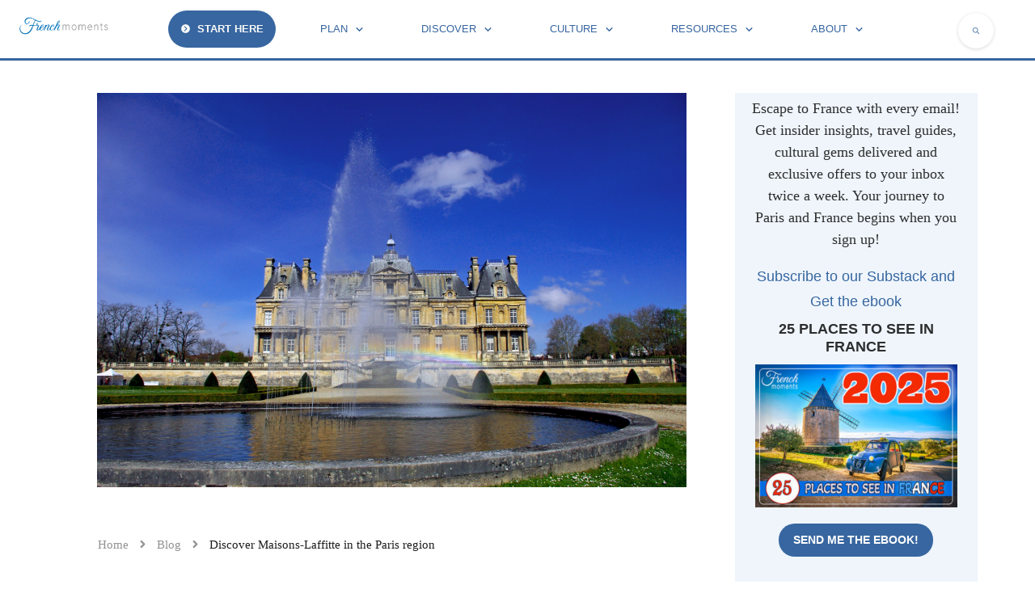

--- FILE ---
content_type: text/html; charset=UTF-8
request_url: https://frenchmoments.eu/maisons-laffitte/
body_size: 90953
content:
<!doctype html><html lang=en-US ><head><link rel=profile href=https://gmpg.org/xfn/11><meta charset="UTF-8"><meta name="viewport" content="width=device-width, initial-scale=1"> <script>window.flatStyles=window.flatStyles||''
window.lightspeedOptimizeStylesheet=function(){const currentStylesheet=document.querySelector('.tcb-lightspeed-style:not([data-ls-optimized])')
if(currentStylesheet){try{if(currentStylesheet.sheet&&currentStylesheet.sheet.cssRules){if(window.flatStyles){if(this.optimizing){setTimeout(window.lightspeedOptimizeStylesheet.bind(this),24)}else{this.optimizing=true;let rulesIndex=0;while(rulesIndex<currentStylesheet.sheet.cssRules.length){const rule=currentStylesheet.sheet.cssRules[rulesIndex]
if(rule.type===CSSRule.STYLE_RULE&&window.flatStyles.includes(`${rule.selectorText}{`)){currentStylesheet.sheet.deleteRule(rulesIndex)}else{rulesIndex++}}
currentStylesheet.setAttribute('data-ls-optimized','1')
window.flatStyles+=currentStylesheet.innerHTML
this.optimizing=false}}else{window.flatStyles=currentStylesheet.innerHTML
currentStylesheet.setAttribute('data-ls-optimized','1')}}}catch(error){console.warn(error)}
if(currentStylesheet.parentElement.tagName!=='HEAD'){const stylesheetID=currentStylesheet.id;if((!stylesheetID||(stylesheetID&&!document.querySelector(`head #${stylesheetID}`)))){document.head.prepend(currentStylesheet)}else{currentStylesheet.remove();}}}}
window.lightspeedOptimizeFlat=function(styleSheetElement){if(document.querySelectorAll('link[href*="thrive_flat.css"]').length>1){styleSheetElement.setAttribute('disabled',true)}else{if(styleSheetElement.parentElement.tagName!=='HEAD'){document.head.append(styleSheetElement)}}}</script> <link rel=stylesheet href=https://frenchmoments.eu/wp-content/cache/minify/71a0c.css media=all><style id=tcb-style-template-thrive_template-51555  onLoad="typeof window.lightspeedOptimizeStylesheet === 'function' && window.lightspeedOptimizeStylesheet()" class=tcb-lightspeed-style>/*<![CDATA[*/@media (min-width: 300px){.tve-theme-51555
#wrapper{--header-background-width:100%;--footer-background-width:100%;--top-background-width:100%;--bottom-background-width:100%;--header-content-width:100%;background-color:rgb(255,255,255) !important;--background-color:#fff !important;--tve-applied-background-color:#fff !important}.tve-theme-51555 .main-container{padding:20px
10px 21px !important;margin-top:0px !important;background-color:rgb(255,255,255) !important;--background-color:#fff !important;--tve-applied-background-color:#fff !important}:not(#layout) .tve-theme-51555
#wrapper{--layout-content-width:1080px;--layout-background-width:1080px}.tve-theme-51555 .bottom-section .section-background{background-image:none !important;--background-image:none !important;--tve-applied-background-image:none !important;background-color:var(--tcb-skin-color-0) !important;--background-color:var(--tcb-skin-color-0) !important;--tve-applied-background-color:var$(--tcb-skin-color-0) !important}.tve-theme-51555 .bottom-section .section-content{--tve-color:#fff;--tve-applied---tve-color:#fff;justify-content:center;display:flex;flex-direction:column;text-align:left;min-height:1px !important;padding:0px
!important}:not(#tve) .tve-theme-51555 .bottom-section .section-content p,:not(#tve) .tve-theme-51555 .bottom-section .section-content li,:not(#tve) .tve-theme-51555 .bottom-section .section-content label,:not(#tve) .tve-theme-51555 .bottom-section .section-content .tcb-plain-text{color:var(--tve-color,#fff);--tve-applied-color:var$(--tve-color,rgb(255,255,255));--tcb-applied-color:#fff}:not(#layout) .tve-theme-51555 .main-container{--sidebar-size:27.5%}.tve-theme-51555 .sidebar-section .section-content{padding:20px
10px !important}.tve-theme-51555 .sidebar-section .section-background{background-color:transparent !important;--background-color:transparent !important;--tve-applied-background-color:transparent !important}:not(#tve) .tve-theme-51555 .sidebar-section [data-css="tve-u-178d52b9cdf"] input{border:none;color:rgba(0,0,0,0.45);--tcb-applied-color:rgba(0,0,0,0.45);font-size:var(--tve-font-size,12px)}:not(#tve) .tve-theme-51555 .sidebar-section [data-css="tve-u-178d52b9cdd"] button{border:none;color:var(--tve-color,var(--tcb-skin-color-0));--tcb-applied-color:var$(--tcb-skin-color-0);font-weight:var(--g-bold-weight,bold);font-size:var(--tve-font-size,12px);--tve-applied-color:var$(--tve-color,var$(--tcb-skin-color-0));background-color:transparent !important;padding:12px
!important}.tve-theme-51555 .sidebar-section [data-css="tve-u-178d52b9cde"]{padding-left:5px !important;padding-right:5px !important}.tve-theme-51555 .sidebar-section [data-css="tve-u-178d52b9cdf"] input{letter-spacing:1px;padding:12px
!important;background-color:transparent !important}.tve-theme-51555 .sidebar-section [data-css="tve-u-178d52b9cdd"]{--tve-color:var(--tcb-skin-color-0);--tve-applied---tve-color:var$(--tcb-skin-color-0);--tve-font-size:12px}.tve-theme-51555 .sidebar-section [data-css="tve-u-178d52b9cdf"]{--tve-font-size:12px}.tve-theme-51555 .sidebar-section [data-css="tve-u-178d52c4393"]{border-radius:100px;overflow:hidden;border:1px
solid rgba(0,0,0,0.06);box-shadow:rgba(0,0,0,0.08) 0px 1px 9px 0px;padding:6px
!important;background-color:rgb(255,255,255) !important;margin-top:20px !important;margin-bottom:50px !important}.tve-theme-51555 .sidebar-section [data-css="tve-u-178d5461acc"]{background-color:var(--tcb-skin-color-9) !important;--background-color:var(--tcb-skin-color-9) !important;--tve-applied-background-color:var$(--tcb-skin-color-9) !important;background-image:none !important;--background-image:none !important;--tve-applied-background-image:none !important}.tve-theme-51555 .sidebar-section [data-css="tve-u-178d546987b"]{text-align:center}.tve-theme-51555 .sidebar-section [data-css="tve-u-178d54733c7"]{--tve-border-radius:0;overflow:hidden;padding:0px
!important;background-color:transparent !important;--background-color:transparent !important;--tve-applied-background-color:transparent !important;border-radius:0px !important;margin-bottom:0px !important}.tve-theme-51555 .content-section [data-css="tve-u-17729c61234"]{--tve-alignment:left;float:left;z-index:3;position:relative;margin:0px
auto 50px !important;font-size:13px !important;background-color:transparent !important;--background-color:transparent !important;--tve-applied-background-color:transparent !important;padding:1px
!important}.tve-theme-51555 .content-section [data-css="tve-u-17729c61234"] .tve_social_items{font-size:13px !important}.tve-theme-51555 .content-section [data-css="tve-u-17724e3dc87"]{margin-top:50px !important;margin-bottom:30px !important}.tve-theme-51555 .content-section .section-content{padding:20px
10px 0px !important}.tve-theme-51555 .content-section [data-css="tve-u-1772553fffd"]{width:49px;--tve-alignment:left;--tve-border-width:4px;border:none;--tve-applied-border:none;float:left;z-index:3;position:relative;margin-top:0px !important;margin-bottom:0px !important}.tve-theme-51555 .content-section [data-css="tve-u-178d52f20e0"]{margin-left:-8px;padding:0px
!important}.tve-theme-51555 .content-section [data-css="tve-u-178d52f24e9"]{--tve-font-size:14px;--tve-line-height:1.2em;margin:0px
0px 25px !important}.tve-theme-51555 .content-section [data-css="tve-u-178d52f20e0"]>.tcb-flex-col>.tcb-col{justify-content:center}.tve-theme-51555 .content-section [data-css="tve-u-178d52fd8dc"]{max-width:8.3%}.tve-theme-51555 .content-section [data-css="tve-u-178d52fd8f4"]{max-width:42.3%}:not(#tve) .tve-theme-51555 .content-section [data-css="tve-u-178d52f24e9"] p,:not(#tve) .tve-theme-51555 .content-section [data-css="tve-u-178d52f24e9"] li,:not(#tve) .tve-theme-51555 .content-section [data-css="tve-u-178d52f24e9"] blockquote,:not(#tve) .tve-theme-51555 .content-section [data-css="tve-u-178d52f24e9"] address,:not(#tve) .tve-theme-51555 .content-section [data-css="tve-u-178d52f24e9"] .tcb-plain-text,:not(#tve) .tve-theme-51555 .content-section [data-css="tve-u-178d52f24e9"] label{font-size:var(--tve-font-size,14px);line-height:var(--tve-line-height,1.2em)}.tve-theme-51555 .content-section [data-css="tve-u-178d53a04dd"]{width:117px;--tve-alignment:center;float:none;margin:0px
auto 10px !important}:not(#tve) .tve-theme-51555 .content-section [data-css="tve-u-178d53a04df"]{letter-spacing:2px;padding-top:0px !important;margin-top:0px !important;padding-bottom:0px !important;margin-bottom:0px !important;font-size:12px !important;line-height:1.4em !important;color:var(--tcb-skin-color-22) !important;--tcb-applied-color:var$(--tcb-skin-color-22) !important;--tve-applied-color:var$(--tcb-skin-color-22) !important;text-transform:uppercase !important}.tve-theme-51555 .content-section [data-css="tve-u-178d53a04db"]{max-width:23.498%}.tve-theme-51555 .content-section [data-css="tve-u-178d53a04e1"]{max-width:76.497%}.tve-theme-51555 .content-section [data-css="tve-u-178d53a04e3"]{margin-top:0px !important;margin-bottom:10px !important}.tve-theme-51555 .content-section [data-css="tve-u-178d53a04da"]{padding:0px
!important}.tve-theme-51555 .content-section [data-css="tve-u-178d53a04d9"]{--tve-border-radius:12px;border-radius:12px;overflow:hidden;margin:0px
!important}.tve-theme-51555 .content-section [data-css="tve-u-178d53a04dc"]{--tve-color:var(--tcb-skin-color-22);--tve-applied---tve-color:var$(--tcb-skin-color-22);background-color:var(--tcb-skin-color-2) !important;--background-color:var(--tcb-skin-color-2) !important;--tve-applied-background-color:var$(--tcb-skin-color-2) !important;padding:19px
!important;background-image:linear-gradient(53deg,var(--tcb-skin-color-0) 43%,var(--tcb-skin-color-30) 100%) !important;--background-image:linear-gradient(53deg,var(--tcb-skin-color-0) 43%,var(--tcb-skin-color-30) 100%) !important;--tve-applied-background-image:linear-gradient(53deg,var$(--tcb-skin-color-0) 43%,var$(--tcb-skin-color-30) 100%) !important;background-size:auto !important;background-position:50% 50% !important;background-attachment:scroll !important;background-repeat:no-repeat !important;--background-size:auto !important;--background-position:50% 50% !important;--background-attachment:scroll !important;--background-repeat:no-repeat !important}.tve-theme-51555 .content-section [data-css="tve-u-178d53a04e2"]{padding:24px
!important}:not(#tve) .tve-theme-51555 .content-section [data-css="tve-u-178d53a04e6"]{font-size:16px !important;padding-top:0px !important;margin-top:0px !important;padding-bottom:0px !important;margin-bottom:0px !important}:not(#tve) .tve-theme-51555 .content-section [data-css="tve-u-178d53a04e4"]{padding-top:0px !important;margin-top:0px !important;padding-bottom:0px !important;margin-bottom:0px !important;text-transform:none !important;font-weight:var(--g-regular-weight,normal) !important}.tve-theme-51555 .content-section [data-css="tve-u-17781d29d74"]{--tve-border-radius:12px;border-radius:12px;overflow:hidden;--tve-border-width:1px;border:1px
solid var(--tcb-skin-color-29);--tve-applied-border:1px
solid var$(--tcb-skin-color-29);background-color:var(--tcb-skin-color-22) !important;--background-color:var(--tcb-skin-color-22) !important;--tve-applied-background-color:var$(--tcb-skin-color-22) !important;padding:0px
!important;margin-bottom:100px !important;margin-top:50px !important}.tve-theme-51555 .content-section [data-css="tve-u-178d53a04e7"]{margin-top:0px !important;margin-bottom:0px !important;font-size:8px !important}.tve-theme-51555 .content-section [data-css="tve-u-178d53a04e7"] .tve_social_items{font-size:8px !important}.tve-theme-51555 .content-section [data-css="tve-u-178d53a04e5"]{margin-bottom:10px !important}.tve-theme-51555 .content-section [data-css="tve-u-178d53a04da"]>.tcb-flex-col>.tcb-col{justify-content:center}:not(#tve) .tve-theme-51555 .content-section [data-css="tve-u-178d53a04dc"] p,:not(#tve) .tve-theme-51555 .content-section [data-css="tve-u-178d53a04dc"] li,:not(#tve) .tve-theme-51555 .content-section [data-css="tve-u-178d53a04dc"] blockquote,:not(#tve) .tve-theme-51555 .content-section [data-css="tve-u-178d53a04dc"] address,:not(#tve) .tve-theme-51555 .content-section [data-css="tve-u-178d53a04dc"] .tcb-plain-text,:not(#tve) .tve-theme-51555 .content-section [data-css="tve-u-178d53a04dc"] label,:not(#tve) .tve-theme-51555 .content-section [data-css="tve-u-178d53a04dc"] h1,:not(#tve) .tve-theme-51555 .content-section [data-css="tve-u-178d53a04dc"] h2,:not(#tve) .tve-theme-51555 .content-section [data-css="tve-u-178d53a04dc"] h3,:not(#tve) .tve-theme-51555 .content-section [data-css="tve-u-178d53a04dc"] h4,:not(#tve) .tve-theme-51555 .content-section [data-css="tve-u-178d53a04dc"] h5,:not(#tve) .tve-theme-51555 .content-section [data-css="tve-u-178d53a04dc"] h6{color:var(--tve-color,var(--tcb-skin-color-22));--tve-applied-color:var$(--tve-color,var$(--tcb-skin-color-22));--tcb-applied-color:var$(--tcb-skin-color-22)}.tve-theme-51555 .content-section [data-css="tve-u-178d52f20e0"]>.tcb-flex-col{padding-left:8px}:not(#tve) .tve-theme-51555 .content-section .tve_social_items [data-css="tve-u-178d5514176"]{background-color:rgb(255,255,255) !important;--background-color:#fff !important;--tve-applied-background-color:#fff !important}.tve-theme-51555 .top-section .section-content{justify-content:flex-end;display:flex;flex-direction:column;min-height:675px !important;padding:20px
!important}.tve-theme-51555 .top-section .section-background{background-image:none !important;--background-image:none !important;--tve-applied-background-image:none !important;background-color:rgb(255,255,255) !important;--background-color:#fff !important;--tve-applied-background-color:#fff !important}:not(#tve) .tve-theme-51555 .content-section [data-css="tve-u-178d9cf7046"]{letter-spacing:2px;padding-bottom:0px !important;margin-bottom:0px !important;text-transform:uppercase !important;font-size:12px !important}.tve-theme-51555 .content-section [data-css="tve-u-178d9cfe23a"]{--tve-border-radius:0px;float:left;z-index:3;position:relative;--tve-alignment:left;padding:12px
!important;background-color:rgba(255,255,255,0) !important;--background-color:rgba(255,255,255,0) !important;--tve-applied-background-color:rgba(255,255,255,0) !important;border-radius:0px !important}.tve-theme-51555 .content-section [data-css="tve-u-17a158a6809"] .thrive-breadcrumb-separator{font-size:15px;width:15px;height:15px}.tve-theme-51555 .content-section [data-css="tve-u-17a158a6809"] .thrive-breadcrumb-path{font-size:15px}.tve-theme-51555 .content-section [data-css="tve-u-17a158a6809"] .thrive-breadcrumb-leaf{font-size:15px}.tve-theme-51555 .content-section [data-css="tve-u-17a158a6809"]{margin-bottom:20px !important;padding-left:1px !important;padding-right:1px !important}.tve-theme-51555 .content-section [data-css="tve-u-17a158f1cfa"]{--tve-toc-indent:15px;max-width:500px;float:none;padding:20px
15px 15px !important;margin-left:auto !important;margin-right:auto !important;--tcb-local-color-73dde:var(--tcb-skin-color-0) !important;--tcb-local-color-8215b:rgba(239,92,87,0.07) !important;margin-bottom:20px !important}.tve-theme-51555 .content-section [data-css="tve-u-17a158f1cfc"]{box-shadow:rgba(0,0,0,0.13) 0px 4px 24px -2px;border:none !important;background-color:transparent !important;background-image:linear-gradient(rgb(255,255,255),rgb(255,255,255)) !important;background-size:auto !important;background-position:50% 50% !important;background-attachment:scroll !important;background-repeat:no-repeat !important}.tve-theme-51555 .content-section [data-css="tve-u-17a158f1cfe"]{margin-bottom:0px !important;padding:1px
!important;margin-top:15px !important}.tve-theme-51555 .content-section [data-css="tve-u-17a158f1cff"]{--g-regular-weight:400;border-width:initial;border-style:none;border-color:initial;--g-bold-weight:600;font-size:var(--tve-font-size,16px);--tve-font-size:16px;color:var(--tve-color,#333);--tve-color:#333;--tcb-applied-color:#333;font-weight:var(--tve-font-weight,var(--g-bold-weight,bold));--tve-font-weight:var(--g-bold-weight,bold);line-height:var(--tve-line-height,1.4em);--tve-line-height:1.4em;margin:0px
!important;padding:10px
15px !important;background-image:linear-gradient(rgb(238,238,238),rgb(238,238,238)) !important;background-size:auto !important;background-position:50% 50% !important;background-attachment:scroll !important;background-repeat:no-repeat !important}.tve-theme-51555 .content-section [data-css="tve-u-17a158f1d01"]{--g-regular-weight:400;--g-bold-weight:500;border:none;font-size:var(--tve-font-size,16px);--tve-font-size:16px;color:var(--tve-color,#787878);--tve-color:#787878;--tcb-applied-color:#787878;font-weight:var(--tve-font-weight,var(--g-regular-weight,normal));--tve-font-weight:var(--g-regular-weight,normal);line-height:var(--tve-line-height,1.4em);--tve-line-height:1.4em;padding:10px
15px !important;margin-top:0px !important;margin-bottom:0px !important;background-color:transparent !important}.tve-theme-51555 .content-section [data-css="tve-u-17a158f1d02"]{--g-regular-weight:400;--g-bold-weight:500;border:none;font-size:var(--tve-font-size,16px);--tve-font-size:16px;color:var(--tve-color,#787878);--tve-color:#787878;--tcb-applied-color:#787878;font-weight:var(--tve-font-weight,var(--g-regular-weight,normal));--tve-font-weight:var(--g-regular-weight,normal);line-height:var(--tve-line-height,1.4em);--tve-line-height:1.4em;padding:10px
15px !important;margin-top:0px !important;margin-bottom:0px !important}.tve-theme-51555 .content-section [data-css="tve-u-17a158f1cfd"]{--tve-color:var(--tcb-local-color-73dde);--tve-applied---tve-color:var$(--tcb-local-color-73dde);padding:0px
0px 15px !important;margin:0px
!important;border-bottom:2px solid var(--tcb-local-color-73dde) !important}.tve-theme-51555 .content-section [data-css="tve-u-17a158f1cfd"] .tve-toc-title-icon{font-size:18px !important;width:18px !important;height:18px !important}.tve-theme-51555 .content-section [data-css="tve-u-17a158f1cfb"] .tve_sep{background-image:linear-gradient(rgba(0,0,0,0),rgba(0,0,0,0)) !important;width:1px !important;--tve-applied-background-image:linear-gradient(rgba(0,0,0,0),rgba(0,0,0,0)) !important}:not(#tve) .tve-theme-51555 .content-section [data-css="tve-u-17a158f1cfd"] p,:not(#tve) .tve-theme-51555 .content-section [data-css="tve-u-17a158f1cfd"] li,:not(#tve) .tve-theme-51555 .content-section [data-css="tve-u-17a158f1cfd"] blockquote,:not(#tve) .tve-theme-51555 .content-section [data-css="tve-u-17a158f1cfd"] address,:not(#tve) .tve-theme-51555 .content-section [data-css="tve-u-17a158f1cfd"] .tcb-plain-text,:not(#tve) .tve-theme-51555 .content-section [data-css="tve-u-17a158f1cfd"] label,:not(#tve) .tve-theme-51555 .content-section [data-css="tve-u-17a158f1cfd"] h1,:not(#tve) .tve-theme-51555 .content-section [data-css="tve-u-17a158f1cfd"] h2,:not(#tve) .tve-theme-51555 .content-section [data-css="tve-u-17a158f1cfd"] h3,:not(#tve) .tve-theme-51555 .content-section [data-css="tve-u-17a158f1cfd"] h4,:not(#tve) .tve-theme-51555 .content-section [data-css="tve-u-17a158f1cfd"] h5,:not(#tve) .tve-theme-51555 .content-section [data-css="tve-u-17a158f1cfd"] h6{color:var(--tve-color,var(--tcb-local-color-73dde));--tve-applied-color:var$(--tve-color,var$(--tcb-local-color-73dde));--tcb-applied-color:var$(--tcb-local-color-73dde)}.tve-theme-51555 .content-section [data-css="tve-u-17a158f1d00"]{padding:0px
!important}:not(#tve) .tve-theme-51555 .content-section [data-css="tve-u-17a190f00e6"]{font-size:14px !important;padding-bottom:0px !important;margin-bottom:0px !important}.tve-theme-51555 .content-section .thrv-divider[data-css="tve-u-17a190f513b"] .tve_sep{width:100%;background-image:url("data:image/svg+xml;charset=utf8,%3Csvg version='1.1' xmlns='http://www.w3.org/2000/svg' xmlns:xlink='http://www.w3.org/1999/xlink' x='0px' y='0px' viewBox='0 0 9 3' style='enable-background:new 0 0 9 3;' xml:space='preserve'%3E%3Ccircle fill='rgb(66,66,66)' cx='4.5' cy='1.5' r='1.5'/%3E%3C/svg%3E");background-size:5px 5px;--tve-applied-background-image:url("data:image/svg+xml;charset=utf8,%3Csvg version='1.1' xmlns='http://www.w3.org/2000/svg' xmlns:xlink='http://www.w3.org/1999/xlink' x='0px' y='0px' viewBox='0 0 9 3' style='enable-background:new 0 0 9 3;' xml:space='preserve'%3E%3Ccircle fill='rgb(66,66,66)' cx='4.5' cy='1.5' r='1.5'/%3E%3C/svg%3E");height:5px !important}.tve-theme-51555 .sidebar-section [data-css="tve-u-17ebf0befb7"]{width:250px;--tve-alignment:center;float:none;margin-top:0px !important;margin-left:auto !important;margin-right:auto !important}.tve-theme-51555 .sidebar-section [data-css="tve-u-17ebf0c34af"]{min-height:26px !important}.tve-theme-51555 .sidebar-section [data-css="tve-u-17ebf0ce3c7"]{width:250px;--tve-alignment:center;float:none;margin:0px
auto !important}.tve-theme-51555 .sidebar-section [data-css="tve-u-17ebf0f3dae"]{min-height:10px !important}.tve-theme-51555 .sidebar-section [data-css="tve-u-17ebf0f7b5e"]{min-height:10px !important}:not(#tve) .tve-theme-51555 .sidebar-section [data-css="tve-u-17ebf15baba"]{font-family:Tahoma,Geneva,sans-serif !important;font-weight:var(--g-bold-weight,bold) !important;font-size:18px !important;line-height:1.25em !important}:not(#tve) .tve-theme-51555 .sidebar-section [data-css="tve-u-17ebf161c3f"]{font-family:Tahoma,Geneva,sans-serif !important;font-weight:var(--g-regular-weight,normal) !important;padding-bottom:0px !important;margin-bottom:0px !important;font-size:18px !important;color:var(--tcb-skin-color-0) !important;--tcb-applied-color:var$(--tcb-skin-color-0) !important;--tve-applied-color:var$(--tcb-skin-color-0) !important}.tve-theme-51555 .content-section [data-css="tve-u-17a42b5b642"]{margin-top:50px !important;margin-bottom:100px !important}.tve-theme-51555 .content-section [data-css="tve-u-17ec5b5986a"]{margin-top:50px !important;margin-bottom:100px !important}.tve-theme-51555 .content-section [data-css="tve-u-17ec5b6c284"]{margin-top:20px !important;margin-bottom:50px !important}.tve-theme-51555 .sidebar-section .tcb-post-list[data-css="tve-u-17ec5b9d203"] .post-wrapper.thrv_wrapper{width:calc(100% + 0px)}.tve-theme-51555 .sidebar-section [data-css="tve-u-17ec5b9d203"].tcb-post-list .post-wrapper{border-bottom:none;padding-bottom:0px !important}:not(#tve) .tve-theme-51555 .sidebar-section [data-css="tve-u-17ec5b9d203"].tcb-post-list [data-css="tve-u-17ec5b9d20a"]{padding-top:0px !important;margin-top:0px !important;padding-bottom:0px !important;margin-bottom:0px !important;font-size:20px !important}.tve-theme-51555 .sidebar-section [data-css="tve-u-17ec5b9d203"].tcb-post-list [data-css="tve-u-17ec5b9d206"]{margin-top:0px !important;margin-bottom:15px !important}.tve-theme-51555 .sidebar-section [data-css="tve-u-17ec5b9d203"].tcb-post-list [data-css="tve-u-17ec5b9d207"]{background-image:url("https://frenchmoments.eu/wp-content/uploads/2015/12/Place-de-la-Concorde-Perspective-©-French-Moments-e1457217045232-1024x683.jpg?dynamic_featured=1&size=large") !important;background-size:cover !important;background-position:50% 50% !important;background-attachment:scroll !important;background-repeat:no-repeat !important;--background-image:url("https://frenchmoments.eu/wp-content/uploads/2015/12/Place-de-la-Concorde-Perspective-©-French-Moments-e1457217045232-1024x683.jpg?dynamic_featured=1&size=large") !important;--background-size:cover !important;--background-position:50% 50% !important;--background-attachment:scroll !important;--background-repeat:no-repeat !important;--tve-applied-background-image:url("https://frenchmoments.eu/wp-content/uploads/2015/12/Place-de-la-Concorde-Perspective-©-French-Moments-e1457217045232-1024x683.jpg?dynamic_featured=1&size=large") !important}.tve-theme-51555 .sidebar-section [data-css="tve-u-17ec5b9d203"].tcb-post-list .thrv-content-box [data-css="tve-u-17ec5b9d208"]{min-height:140px}.tve-theme-51555 .sidebar-section [data-css="tve-u-17ec5b9d203"].tcb-post-list [data-css="tve-u-17ec5b9d209"]{padding:0px
!important;margin-top:-10px !important}.tve-theme-51555 .sidebar-section .tcb-post-list[data-css="tve-u-17ec5b9d203"] .post-wrapper.thrv_wrapper:nth-child(n+2){margin-top:30px !important}.tve-theme-51555 .sidebar-section .tcb-post-list[data-css="tve-u-17ec5b9d203"] .post-wrapper.thrv_wrapper:not(:nth-child(n+2)){margin-top:0px !important}.tve-theme-51555 .sidebar-section .tcb-post-list[data-css="tve-u-17ec5b9d203"] .post-wrapper.thrv_wrapper:nth-child(n){margin-right:0px !important}.tve-theme-51555 .sidebar-section [data-css="tve-u-17ec5b9d203"]{margin-bottom:50px !important}.tve-theme-51555 .sidebar-section [data-css="tve-u-1823eec9439"]{margin-bottom:50px !important}.tve-theme-51555 .content-section [data-css="tve-u-1823efbba2a"]{width:1400px;margin-bottom:80px !important;margin-top:30px !important}.tve-theme-51555 .sidebar-section [data-css="tve-u-185a1ed610d"]{margin-top:0px;margin-left:0px}.tve-theme-51555 .content-section [data-css="tve-u-185a1f12e9d"]{margin-top:0px;margin-left:0px}.tve-theme-51555 .content-section .tcb-post-list[data-css="tve-u-185a29b8abb"] .post-wrapper.thrv_wrapper{width:calc(33.3333% - 23.3333px)}.tve-theme-51555 .content-section .tcb-post-list[data-css="tve-u-185a29b8abb"] .post-wrapper.thrv_wrapper:nth-child(n+4){margin-top:35px !important}.tve-theme-51555 .content-section .tcb-post-list[data-css="tve-u-185a29b8abb"] .post-wrapper.thrv_wrapper:not(:nth-child(n+4)){margin-top:0px !important}.tve-theme-51555 .content-section .tcb-post-list[data-css="tve-u-185a29b8abb"] .post-wrapper.thrv_wrapper:not(:nth-child(3n)){margin-right:35px !important}.tve-theme-51555 .content-section .tcb-post-list[data-css="tve-u-185a29b8abb"] .post-wrapper.thrv_wrapper:nth-child(3n){margin-right:0px !important}:not(#tve) .tve-theme-51555 .sidebar-section [data-css="tve-u-189bfdf6e6e"]{font-size:18px !important;line-height:1.5em !important}.tve-theme-51555 .content-section [data-css="tve-u-18bdce32d22"]{margin-bottom:10px !important}:not(#tve) .tve-theme-51555 .content-section [data-css="tve-u-18bdce3640d"]{padding-bottom:10px !important;margin-bottom:0px !important}.tve-theme-51555 .content-section [data-css="tve-u-18bdce37d7f"]{max-width:49.4%}:not(#tve) .tve-theme-51555 .content-section [data-css="tve-u-18bdce4c67a"]{font-family:"Palatino Linotype","Book Antiqua",Palatino,serif !important;font-weight:var(--g-regular-weight,normal) !important}.tve-theme-51555 .sidebar-section [data-css="tve-u-18bdce53acc"]{padding-top:0px !important;margin-top:0px !important;padding-bottom:20px !important;margin-bottom:40px !important}.tve-theme-51555 .content-section [data-css="tve-u-18bde674d21"]{margin-bottom:50px !important}.tve-theme-51555 .content-section [data-css="tve-u-18be2119e33"]{margin-bottom:50px !important}.tve-theme-51555 .content-section [data-css="tve-u-18fd822c9d2"]{--tve-alignment:center;float:none;margin-left:auto !important;margin-right:auto !important;margin-bottom:70px !important}.tve-theme-51555 .content-section [data-css="tve-u-18fd8330417"]{float:left;z-index:3;position:relative;--tve-alignment:left;margin:0px
auto 50px !important;padding-top:8px !important}.tve-theme-51555 .content-section [data-css="tve-u-18fd83446ae"]{max-width:54.2998%}.tve-theme-51555 .content-section [data-css="tve-u-18fd83446b1"]{max-width:45.7%}.tve-theme-51555 .content-section [data-css="tve-u-19113cc493f"]{margin-top:0px !important;padding:0px
!important;margin-bottom:50px !important}:not(#tve) .tve-theme-51555 .content-section [data-css="tve-u-19113ccf391"]{font-family:Tahoma,Geneva,sans-serif !important;font-weight:var(--g-bold-weight,bold) !important;color:rgb(106,107,108) !important;--tcb-applied-color:rgb(106,107,108) !important;--tve-applied-color:rgb(106,107,108) !important;font-size:26px !important}.tve-theme-51555 .sidebar-section .tcb-post-list[data-css="tve-u-17ec5b9d203"] .post-wrapper.thrv_wrapper:not(:nth-child(n)){margin-right:30px !important}.tve-theme-51555 .sidebar-section [data-css="tve-u-19667296d74"] .tcb-button-link{letter-spacing:2px;background-image:linear-gradient(var(--tcb-local-color-62516,rgb(19,114,211)),var(--tcb-local-color-62516,rgb(19,114,211)));--tve-applied-background-image:linear-gradient(var$(--tcb-local-color-62516,rgb(19,114,211)),var$(--tcb-local-color-62516,rgb(19,114,211)));background-size:auto;background-attachment:scroll;border-radius:20px;padding-right:18px;padding-left:18px;background-position:50% 50%;background-repeat:no-repeat;overflow:hidden;background-color:transparent !important;padding-top:10px !important;padding-bottom:10px !important}.tve-theme-51555 .sidebar-section [data-css="tve-u-19667296d74"] .tcb-button-link
span{color:rgb(255,255,255);--tcb-applied-color:#fff}.tve-theme-51555 .sidebar-section [data-css="tve-u-19667296d74"]{--tve-border-radius:20px;--tcb-local-color-62516:var(--tcb-skin-color-0) !important}:not(#tve) .tve-theme-51555 .sidebar-section [data-css="tve-u-196672a186b"]{letter-spacing:0px;font-family:Tahoma,Geneva,sans-serif !important;font-weight:var(--g-regular-weight,normal) !important;font-size:14px !important}.tve-theme-51555 .bottom-section .thrv_symbol_51572 [data-css="tve-u-196673125c3"]{--tcb-local-color-62516:rgb(167,144,40) !important}}@media (max-width: 1023px){.tve-theme-51555 .sidebar-section .tcb-post-list[data-css="tve-u-17ec5b9d203"] .post-wrapper.thrv_wrapper{width:calc(100% + 0px)}.tve-theme-51555 .content-section .tcb-post-list[data-css="tve-u-185a29b8abb"] .post-wrapper.thrv_wrapper{width:calc(50% - 17.5px)}.tve-theme-51555 .content-section .tcb-post-list[data-css="tve-u-185a29b8abb"] .post-wrapper.thrv_wrapper:nth-child(n+3){margin-top:35px !important}.tve-theme-51555 .content-section .tcb-post-list[data-css="tve-u-185a29b8abb"] .post-wrapper.thrv_wrapper:not(:nth-child(n+3)){margin-top:0px !important}.tve-theme-51555 .content-section .tcb-post-list[data-css="tve-u-185a29b8abb"] .post-wrapper.thrv_wrapper:not(:nth-child(2n)){margin-right:35px !important}.tve-theme-51555 .content-section .tcb-post-list[data-css="tve-u-185a29b8abb"] .post-wrapper.thrv_wrapper:nth-child(2n){margin-right:0px !important}.tve-theme-51555 .content-section [data-css="tve-u-178d52fd8f4"]{max-width:32.2%}.tve-theme-51555 .content-section [data-css="tve-u-18bdce37d7f"]{max-width:59.5%}.tve-theme-51555 .sidebar-section .tcb-post-list[data-css="tve-u-17ec5b9d203"] .post-wrapper.thrv_wrapper:nth-child(n+2){margin-top:30px !important}.tve-theme-51555 .sidebar-section .tcb-post-list[data-css="tve-u-17ec5b9d203"] .post-wrapper.thrv_wrapper:not(:nth-child(n+2)){margin-top:0px !important}.tve-theme-51555 .sidebar-section .tcb-post-list[data-css="tve-u-17ec5b9d203"] .post-wrapper.thrv_wrapper:nth-child(n){margin-right:0px !important}.tve-theme-51555 .sidebar-section [data-css="tve-u-18bdce53acc"]{padding-left:1px !important;padding-right:1px !important}:not(#tve) .tve-theme-51555 .sidebar-section [data-css="tve-u-189bfdf6e6e"]{font-size:16px !important;line-height:1.5em !important}:not(#tve) .tve-theme-51555 .sidebar-section [data-css="tve-u-17ebf161c3f"]{line-height:1.5em !important}.tve-theme-51555 .content-section [data-css="tve-u-17ec5b5986a"] .tve_social_items{font-size:20px !important}.tve-theme-51555 .content-section [data-css="tve-u-17ec5b5986a"]{font-size:20px !important}.tve-theme-51555 .content-section [data-css="tve-u-18fd83446ae"]{max-width:54.2989%}}@media (max-width: 767px){.tve-theme-51555 .sidebar-section .tcb-post-list[data-css="tve-u-17ec5b9d203"] .post-wrapper.thrv_wrapper{width:calc(100% + 0px)}.tve-theme-51555 .sidebar-section .tcb-post-list[data-css="tve-u-17ec5b9d203"] .post-wrapper.thrv_wrapper:nth-child(n+2){margin-top:30px !important}.tve-theme-51555 .sidebar-section [data-css="tve-u-17ec5b9d203"].tcb-post-list .post-wrapper{min-width:100%}.tve-theme-51555 .sidebar-section .tcb-post-list[data-css="tve-u-17ec5b9d203"] .post-wrapper.thrv_wrapper:not(:nth-child(n+2)){margin-top:0px !important}.tve-theme-51555 .sidebar-section .tcb-post-list[data-css="tve-u-17ec5b9d203"] .post-wrapper.thrv_wrapper:nth-child(n){margin-right:0px !important}.tve-theme-51555 .sidebar-section [data-css="tve-u-17ec5b9d203"].tcb-post-list .thrv-content-box [data-css="tve-u-17ec5b9d208"]{min-height:157px !important}.tve-theme-51555 .content-section .tcb-post-list[data-css="tve-u-185a29b8abb"] .post-wrapper.thrv_wrapper{width:calc(100% + 0px)}.tve-theme-51555 .content-section .tcb-post-list[data-css="tve-u-185a29b8abb"] .post-wrapper.thrv_wrapper:nth-child(n+2){margin-top:35px !important}.tve-theme-51555 .content-section .tcb-post-list[data-css="tve-u-185a29b8abb"] .post-wrapper.thrv_wrapper:not(:nth-child(n+2)){margin-top:0px !important}.tve-theme-51555 .content-section .tcb-post-list[data-css="tve-u-185a29b8abb"] .post-wrapper.thrv_wrapper:nth-child(n){margin-right:0px !important}:not(#tve) .tve-theme-51555 .content-section [data-css="tve-u-18c01d4cbf9"]{font-size:36px !important}}/*]]>*/</style><meta name='robots' content='index, follow, max-image-preview:large, max-snippet:-1, max-video-preview:-1'><style>img:is([sizes="auto" i], [sizes^="auto," i]){contain-intrinsic-size:3000px 1500px}</style><title>Discover Maisons-Laffitte in the Paris region - French Moments</title><meta name="description" content="Click here to discover Maisons-Laffitte in the Paris region, its 17th C chateau, its horse racecourse and the many villas and manors scattered in the Park."><link rel=canonical href=https://frenchmoments.eu/maisons-laffitte/ ><meta property="og:locale" content="en_US"><meta property="og:type" content="article"><meta property="og:title" content="Discover Maisons-Laffitte in the Paris region - French Moments"><meta property="og:description" content="Click here to discover Maisons-Laffitte in the Paris region, its 17th C chateau, its horse racecourse and the many villas and manors scattered in the Park."><meta property="og:url" content="https://frenchmoments.eu/maisons-laffitte/"><meta property="og:site_name" content="French Moments"><meta property="article:published_time" content="2012-11-26T16:45:52+00:00"><meta property="article:modified_time" content="2022-03-03T18:22:57+00:00"><meta property="og:image" content="https://frenchmoments.eu/wp-content/uploads/2016/04/Maisons-Laffitte-Instameet-April-2016-12-copyright-French-Moments.jpg"><meta property="og:image:width" content="2048"><meta property="og:image:height" content="1371"><meta property="og:image:type" content="image/jpeg"><meta name="author" content="Pierre"><meta name="twitter:card" content="summary_large_image"><meta name="twitter:label1" content="Written by"><meta name="twitter:data1" content="Pierre"><meta name="twitter:label2" content="Est. reading time"><meta name="twitter:data2" content="10 minutes"> <script type=application/ld+json class=yoast-schema-graph>{"@context":"https://schema.org","@graph":[{"@type":"WebPage","@id":"https://frenchmoments.eu/maisons-laffitte/","url":"https://frenchmoments.eu/maisons-laffitte/","name":"Discover Maisons-Laffitte in the Paris region - French Moments","isPartOf":{"@id":"https://frenchmoments.eu/#website"},"primaryImageOfPage":{"@id":"https://frenchmoments.eu/maisons-laffitte/#primaryimage"},"image":{"@id":"https://frenchmoments.eu/maisons-laffitte/#primaryimage"},"thumbnailUrl":"https://frenchmoments.eu/wp-content/uploads/2016/04/Maisons-Laffitte-Instameet-April-2016-12-copyright-French-Moments.jpg","datePublished":"2012-11-26T16:45:52+00:00","dateModified":"2022-03-03T18:22:57+00:00","author":{"@id":"https://frenchmoments.eu/#/schema/person/0d94b1b865734d33460aad816c540f00"},"description":"Click here to discover Maisons-Laffitte in the Paris region, its 17th C chateau, its horse racecourse and the many villas and manors scattered in the Park.","breadcrumb":{"@id":"https://frenchmoments.eu/maisons-laffitte/#breadcrumb"},"inLanguage":"en-US","potentialAction":[{"@type":"ReadAction","target":["https://frenchmoments.eu/maisons-laffitte/"]}]},{"@type":"ImageObject","inLanguage":"en-US","@id":"https://frenchmoments.eu/maisons-laffitte/#primaryimage","url":"https://frenchmoments.eu/wp-content/uploads/2016/04/Maisons-Laffitte-Instameet-April-2016-12-copyright-French-Moments.jpg","contentUrl":"https://frenchmoments.eu/wp-content/uploads/2016/04/Maisons-Laffitte-Instameet-April-2016-12-copyright-French-Moments.jpg","width":2048,"height":1371,"caption":"Maisons-Laffitte Instameet April 2016 12 copyright French Moments"},{"@type":"BreadcrumbList","@id":"https://frenchmoments.eu/maisons-laffitte/#breadcrumb","itemListElement":[{"@type":"ListItem","position":1,"name":"Home","item":"https://frenchmoments.eu/"},{"@type":"ListItem","position":2,"name":"Discover Maisons-Laffitte in the Paris region"}]},{"@type":"WebSite","@id":"https://frenchmoments.eu/#website","url":"https://frenchmoments.eu/","name":"French Moments","description":"Let&#039;s discover France together!","potentialAction":[{"@type":"SearchAction","target":{"@type":"EntryPoint","urlTemplate":"https://frenchmoments.eu/?s={search_term_string}"},"query-input":{"@type":"PropertyValueSpecification","valueRequired":true,"valueName":"search_term_string"}}],"inLanguage":"en-US"},{"@type":"Person","@id":"https://frenchmoments.eu/#/schema/person/0d94b1b865734d33460aad816c540f00","name":"Pierre","image":{"@type":"ImageObject","inLanguage":"en-US","@id":"https://frenchmoments.eu/#/schema/person/image/","url":"https://secure.gravatar.com/avatar/7bae288637e718a5f57108fe72b13088b3f42dce19af926d2b5a4f4b16974e4b?s=96&d=mm&r=g","contentUrl":"https://secure.gravatar.com/avatar/7bae288637e718a5f57108fe72b13088b3f42dce19af926d2b5a4f4b16974e4b?s=96&d=mm&r=g","caption":"Pierre"},"description":"Pierre is a French/Australian who is passionate about France and its culture. He grew up in France and Germany and has also lived in Australia and England. He has a background teaching French, Economics and Current Affairs, and holds a Master of Translating and Interpreting English-French with the degree of Master of International Relations, and a degree of Economics and Management. Pierre is the author of Discovery Courses and books about France.","sameAs":["https://frenchmoments.eu"],"url":"https://frenchmoments.eu/author/pierre/"}]}</script> <link rel=dns-prefetch href=//scripts.mediavine.com><link rel=alternate type=application/rss+xml title="French Moments &raquo; Feed" href=https://frenchmoments.eu/feed/ ><link rel=alternate type=application/rss+xml title="French Moments &raquo; Comments Feed" href=https://frenchmoments.eu/comments/feed/ ><link rel=alternate type=application/rss+xml title="French Moments &raquo; Discover Maisons-Laffitte in the Paris region Comments Feed" href=https://frenchmoments.eu/maisons-laffitte/feed/ > <script>(()=>{"use strict";const e=[400,500,600,700,800,900],t=e=>`wprm-min-${e}`,n=e=>`wprm-max-${e}`,s=new Set,o="ResizeObserver"in window,r=o?new ResizeObserver((e=>{for(const t of e)c(t.target)})):null,i=.5/(window.devicePixelRatio||1);function c(s){const o=s.getBoundingClientRect().width||0;for(let r=0;r<e.length;r++){const c=e[r],a=o<=c+i;o>c+i?s.classList.add(t(c)):s.classList.remove(t(c)),a?s.classList.add(n(c)):s.classList.remove(n(c))}}function a(e){s.has(e)||(s.add(e),r&&r.observe(e),c(e))}!function(e=document){e.querySelectorAll(".wprm-recipe").forEach(a)}();if(new MutationObserver((e=>{for(const t of e)for(const e of t.addedNodes)e instanceof Element&&(e.matches?.(".wprm-recipe")&&a(e),e.querySelectorAll?.(".wprm-recipe").forEach(a))})).observe(document.documentElement,{childList:!0,subtree:!0}),!o){let e=0;addEventListener("resize",(()=>{e&&cancelAnimationFrame(e),e=requestAnimationFrame((()=>s.forEach(c)))}),{passive:!0})}})();</script><script>/*<![CDATA[*/window._wpemojiSettings={"baseUrl":"https:\/\/s.w.org\/images\/core\/emoji\/16.0.1\/72x72\/","ext":".png","svgUrl":"https:\/\/s.w.org\/images\/core\/emoji\/16.0.1\/svg\/","svgExt":".svg","source":{"concatemoji":"https:\/\/frenchmoments.eu\/wp-includes\/js\/wp-emoji-release.min.js?ver=06d8a616bbc0e690e1dce7cbf759b327"}};
/*! This file is auto-generated */
!function(s,n){var o,i,e;function c(e){try{var t={supportTests:e,timestamp:(new Date).valueOf()};sessionStorage.setItem(o,JSON.stringify(t))}catch(e){}}function p(e,t,n){e.clearRect(0,0,e.canvas.width,e.canvas.height),e.fillText(t,0,0);var t=new Uint32Array(e.getImageData(0,0,e.canvas.width,e.canvas.height).data),a=(e.clearRect(0,0,e.canvas.width,e.canvas.height),e.fillText(n,0,0),new Uint32Array(e.getImageData(0,0,e.canvas.width,e.canvas.height).data));return t.every(function(e,t){return e===a[t]})}function u(e,t){e.clearRect(0,0,e.canvas.width,e.canvas.height),e.fillText(t,0,0);for(var n=e.getImageData(16,16,1,1),a=0;a<n.data.length;a++)if(0!==n.data[a])return!1;return!0}function f(e,t,n,a){switch(t){case"flag":return n(e,"\ud83c\udff3\ufe0f\u200d\u26a7\ufe0f","\ud83c\udff3\ufe0f\u200b\u26a7\ufe0f")?!1:!n(e,"\ud83c\udde8\ud83c\uddf6","\ud83c\udde8\u200b\ud83c\uddf6")&&!n(e,"\ud83c\udff4\udb40\udc67\udb40\udc62\udb40\udc65\udb40\udc6e\udb40\udc67\udb40\udc7f","\ud83c\udff4\u200b\udb40\udc67\u200b\udb40\udc62\u200b\udb40\udc65\u200b\udb40\udc6e\u200b\udb40\udc67\u200b\udb40\udc7f");case"emoji":return!a(e,"\ud83e\udedf")}return!1}function g(e,t,n,a){var r="undefined"!=typeof WorkerGlobalScope&&self instanceof WorkerGlobalScope?new OffscreenCanvas(300,150):s.createElement("canvas"),o=r.getContext("2d",{willReadFrequently:!0}),i=(o.textBaseline="top",o.font="600 32px Arial",{});return e.forEach(function(e){i[e]=t(o,e,n,a)}),i}function t(e){var t=s.createElement("script");t.src=e,t.defer=!0,s.head.appendChild(t)}"undefined"!=typeof Promise&&(o="wpEmojiSettingsSupports",i=["flag","emoji"],n.supports={everything:!0,everythingExceptFlag:!0},e=new Promise(function(e){s.addEventListener("DOMContentLoaded",e,{once:!0})}),new Promise(function(t){var n=function(){try{var e=JSON.parse(sessionStorage.getItem(o));if("object"==typeof e&&"number"==typeof e.timestamp&&(new Date).valueOf()<e.timestamp+604800&&"object"==typeof e.supportTests)return e.supportTests}catch(e){}return null}();if(!n){if("undefined"!=typeof Worker&&"undefined"!=typeof OffscreenCanvas&&"undefined"!=typeof URL&&URL.createObjectURL&&"undefined"!=typeof Blob)try{var e="postMessage("+g.toString()+"("+[JSON.stringify(i),f.toString(),p.toString(),u.toString()].join(",")+"));",a=new Blob([e],{type:"text/javascript"}),r=new Worker(URL.createObjectURL(a),{name:"wpTestEmojiSupports"});return void(r.onmessage=function(e){c(n=e.data),r.terminate(),t(n)})}catch(e){}c(n=g(i,f,p,u))}t(n)}).then(function(e){for(var t in e)n.supports[t]=e[t],n.supports.everything=n.supports.everything&&n.supports[t],"flag"!==t&&(n.supports.everythingExceptFlag=n.supports.everythingExceptFlag&&n.supports[t]);n.supports.everythingExceptFlag=n.supports.everythingExceptFlag&&!n.supports.flag,n.DOMReady=!1,n.readyCallback=function(){n.DOMReady=!0}}).then(function(){return e}).then(function(){var e;n.supports.everything||(n.readyCallback(),(e=n.source||{}).concatemoji?t(e.concatemoji):e.wpemoji&&e.twemoji&&(t(e.twemoji),t(e.wpemoji)))}))}((window,document),window._wpemojiSettings);/*]]>*/</script> <link rel=stylesheet href=https://frenchmoments.eu/wp-content/cache/minify/589d9.css media=all><style id=wp-emoji-styles-inline-css>img.wp-smiley,img.emoji{display:inline !important;border:none !important;box-shadow:none !important;height:1em !important;width:1em !important;margin:0
0.07em !important;vertical-align:-0.1em !important;background:none !important;padding:0
!important}</style><link rel=stylesheet href=https://frenchmoments.eu/wp-content/cache/minify/a5ff7.css media=all><style id=classic-theme-styles-inline-css>/*! This file is auto-generated */
.wp-block-button__link{color:#fff;background-color:#32373c;border-radius:9999px;box-shadow:none;text-decoration:none;padding:calc(.667em + 2px) calc(1.333em + 2px);font-size:1.125em}.wp-block-file__button{background:#32373c;color:#fff;text-decoration:none}</style><style id=global-styles-inline-css>/*<![CDATA[*/:root{--wp--preset--aspect-ratio--square:1;--wp--preset--aspect-ratio--4-3:4/3;--wp--preset--aspect-ratio--3-4:3/4;--wp--preset--aspect-ratio--3-2:3/2;--wp--preset--aspect-ratio--2-3:2/3;--wp--preset--aspect-ratio--16-9:16/9;--wp--preset--aspect-ratio--9-16:9/16;--wp--preset--color--black:#000;--wp--preset--color--cyan-bluish-gray:#abb8c3;--wp--preset--color--white:#fff;--wp--preset--color--pale-pink:#f78da7;--wp--preset--color--vivid-red:#cf2e2e;--wp--preset--color--luminous-vivid-orange:#ff6900;--wp--preset--color--luminous-vivid-amber:#fcb900;--wp--preset--color--light-green-cyan:#7bdcb5;--wp--preset--color--vivid-green-cyan:#00d084;--wp--preset--color--pale-cyan-blue:#8ed1fc;--wp--preset--color--vivid-cyan-blue:#0693e3;--wp--preset--color--vivid-purple:#9b51e0;--wp--preset--gradient--vivid-cyan-blue-to-vivid-purple:linear-gradient(135deg,rgba(6,147,227,1) 0%,rgb(155,81,224) 100%);--wp--preset--gradient--light-green-cyan-to-vivid-green-cyan:linear-gradient(135deg,rgb(122,220,180) 0%,rgb(0,208,130) 100%);--wp--preset--gradient--luminous-vivid-amber-to-luminous-vivid-orange:linear-gradient(135deg,rgba(252,185,0,1) 0%,rgba(255,105,0,1) 100%);--wp--preset--gradient--luminous-vivid-orange-to-vivid-red:linear-gradient(135deg,rgba(255,105,0,1) 0%,rgb(207,46,46) 100%);--wp--preset--gradient--very-light-gray-to-cyan-bluish-gray:linear-gradient(135deg,rgb(238,238,238) 0%,rgb(169,184,195) 100%);--wp--preset--gradient--cool-to-warm-spectrum:linear-gradient(135deg,rgb(74,234,220) 0%,rgb(151,120,209) 20%,rgb(207,42,186) 40%,rgb(238,44,130) 60%,rgb(251,105,98) 80%,rgb(254,248,76) 100%);--wp--preset--gradient--blush-light-purple:linear-gradient(135deg,rgb(255,206,236) 0%,rgb(152,150,240) 100%);--wp--preset--gradient--blush-bordeaux:linear-gradient(135deg,rgb(254,205,165) 0%,rgb(254,45,45) 50%,rgb(107,0,62) 100%);--wp--preset--gradient--luminous-dusk:linear-gradient(135deg,rgb(255,203,112) 0%,rgb(199,81,192) 50%,rgb(65,88,208) 100%);--wp--preset--gradient--pale-ocean:linear-gradient(135deg,rgb(255,245,203) 0%,rgb(182,227,212) 50%,rgb(51,167,181) 100%);--wp--preset--gradient--electric-grass:linear-gradient(135deg,rgb(202,248,128) 0%,rgb(113,206,126) 100%);--wp--preset--gradient--midnight:linear-gradient(135deg,rgb(2,3,129) 0%,rgb(40,116,252) 100%);--wp--preset--font-size--small:13px;--wp--preset--font-size--medium:20px;--wp--preset--font-size--large:36px;--wp--preset--font-size--x-large:42px;--wp--preset--spacing--20:0.44rem;--wp--preset--spacing--30:0.67rem;--wp--preset--spacing--40:1rem;--wp--preset--spacing--50:1.5rem;--wp--preset--spacing--60:2.25rem;--wp--preset--spacing--70:3.38rem;--wp--preset--spacing--80:5.06rem;--wp--preset--shadow--natural:6px 6px 9px rgba(0, 0, 0, 0.2);--wp--preset--shadow--deep:12px 12px 50px rgba(0, 0, 0, 0.4);--wp--preset--shadow--sharp:6px 6px 0px rgba(0, 0, 0, 0.2);--wp--preset--shadow--outlined:6px 6px 0px -3px rgba(255, 255, 255, 1), 6px 6px rgba(0, 0, 0, 1);--wp--preset--shadow--crisp:6px 6px 0px rgba(0, 0, 0, 1)}:where(.is-layout-flex){gap:0.5em}:where(.is-layout-grid){gap:0.5em}body .is-layout-flex{display:flex}.is-layout-flex{flex-wrap:wrap;align-items:center}.is-layout-flex>:is(*,div){margin:0}body .is-layout-grid{display:grid}.is-layout-grid>:is(*,div){margin:0}:where(.wp-block-columns.is-layout-flex){gap:2em}:where(.wp-block-columns.is-layout-grid){gap:2em}:where(.wp-block-post-template.is-layout-flex){gap:1.25em}:where(.wp-block-post-template.is-layout-grid){gap:1.25em}.has-black-color{color:var(--wp--preset--color--black) !important}.has-cyan-bluish-gray-color{color:var(--wp--preset--color--cyan-bluish-gray) !important}.has-white-color{color:var(--wp--preset--color--white) !important}.has-pale-pink-color{color:var(--wp--preset--color--pale-pink) !important}.has-vivid-red-color{color:var(--wp--preset--color--vivid-red) !important}.has-luminous-vivid-orange-color{color:var(--wp--preset--color--luminous-vivid-orange) !important}.has-luminous-vivid-amber-color{color:var(--wp--preset--color--luminous-vivid-amber) !important}.has-light-green-cyan-color{color:var(--wp--preset--color--light-green-cyan) !important}.has-vivid-green-cyan-color{color:var(--wp--preset--color--vivid-green-cyan) !important}.has-pale-cyan-blue-color{color:var(--wp--preset--color--pale-cyan-blue) !important}.has-vivid-cyan-blue-color{color:var(--wp--preset--color--vivid-cyan-blue) !important}.has-vivid-purple-color{color:var(--wp--preset--color--vivid-purple) !important}.has-black-background-color{background-color:var(--wp--preset--color--black) !important}.has-cyan-bluish-gray-background-color{background-color:var(--wp--preset--color--cyan-bluish-gray) !important}.has-white-background-color{background-color:var(--wp--preset--color--white) !important}.has-pale-pink-background-color{background-color:var(--wp--preset--color--pale-pink) !important}.has-vivid-red-background-color{background-color:var(--wp--preset--color--vivid-red) !important}.has-luminous-vivid-orange-background-color{background-color:var(--wp--preset--color--luminous-vivid-orange) !important}.has-luminous-vivid-amber-background-color{background-color:var(--wp--preset--color--luminous-vivid-amber) !important}.has-light-green-cyan-background-color{background-color:var(--wp--preset--color--light-green-cyan) !important}.has-vivid-green-cyan-background-color{background-color:var(--wp--preset--color--vivid-green-cyan) !important}.has-pale-cyan-blue-background-color{background-color:var(--wp--preset--color--pale-cyan-blue) !important}.has-vivid-cyan-blue-background-color{background-color:var(--wp--preset--color--vivid-cyan-blue) !important}.has-vivid-purple-background-color{background-color:var(--wp--preset--color--vivid-purple) !important}.has-black-border-color{border-color:var(--wp--preset--color--black) !important}.has-cyan-bluish-gray-border-color{border-color:var(--wp--preset--color--cyan-bluish-gray) !important}.has-white-border-color{border-color:var(--wp--preset--color--white) !important}.has-pale-pink-border-color{border-color:var(--wp--preset--color--pale-pink) !important}.has-vivid-red-border-color{border-color:var(--wp--preset--color--vivid-red) !important}.has-luminous-vivid-orange-border-color{border-color:var(--wp--preset--color--luminous-vivid-orange) !important}.has-luminous-vivid-amber-border-color{border-color:var(--wp--preset--color--luminous-vivid-amber) !important}.has-light-green-cyan-border-color{border-color:var(--wp--preset--color--light-green-cyan) !important}.has-vivid-green-cyan-border-color{border-color:var(--wp--preset--color--vivid-green-cyan) !important}.has-pale-cyan-blue-border-color{border-color:var(--wp--preset--color--pale-cyan-blue) !important}.has-vivid-cyan-blue-border-color{border-color:var(--wp--preset--color--vivid-cyan-blue) !important}.has-vivid-purple-border-color{border-color:var(--wp--preset--color--vivid-purple) !important}.has-vivid-cyan-blue-to-vivid-purple-gradient-background{background:var(--wp--preset--gradient--vivid-cyan-blue-to-vivid-purple) !important}.has-light-green-cyan-to-vivid-green-cyan-gradient-background{background:var(--wp--preset--gradient--light-green-cyan-to-vivid-green-cyan) !important}.has-luminous-vivid-amber-to-luminous-vivid-orange-gradient-background{background:var(--wp--preset--gradient--luminous-vivid-amber-to-luminous-vivid-orange) !important}.has-luminous-vivid-orange-to-vivid-red-gradient-background{background:var(--wp--preset--gradient--luminous-vivid-orange-to-vivid-red) !important}.has-very-light-gray-to-cyan-bluish-gray-gradient-background{background:var(--wp--preset--gradient--very-light-gray-to-cyan-bluish-gray) !important}.has-cool-to-warm-spectrum-gradient-background{background:var(--wp--preset--gradient--cool-to-warm-spectrum) !important}.has-blush-light-purple-gradient-background{background:var(--wp--preset--gradient--blush-light-purple) !important}.has-blush-bordeaux-gradient-background{background:var(--wp--preset--gradient--blush-bordeaux) !important}.has-luminous-dusk-gradient-background{background:var(--wp--preset--gradient--luminous-dusk) !important}.has-pale-ocean-gradient-background{background:var(--wp--preset--gradient--pale-ocean) !important}.has-electric-grass-gradient-background{background:var(--wp--preset--gradient--electric-grass) !important}.has-midnight-gradient-background{background:var(--wp--preset--gradient--midnight) !important}.has-small-font-size{font-size:var(--wp--preset--font-size--small) !important}.has-medium-font-size{font-size:var(--wp--preset--font-size--medium) !important}.has-large-font-size{font-size:var(--wp--preset--font-size--large) !important}.has-x-large-font-size{font-size:var(--wp--preset--font-size--x-large) !important}:where(.wp-block-post-template.is-layout-flex){gap:1.25em}:where(.wp-block-post-template.is-layout-grid){gap:1.25em}:where(.wp-block-columns.is-layout-flex){gap:2em}:where(.wp-block-columns.is-layout-grid){gap:2em}:root :where(.wp-block-pullquote){font-size:1.5em;line-height:1.6}/*]]>*/</style><link rel=stylesheet href=https://frenchmoments.eu/wp-content/cache/minify/b70d5.css media=all> <script async=async fetchpriority=high data-noptimize=1 data-cfasync=false src="https://scripts.mediavine.com/tags/french-moments.js?ver=06d8a616bbc0e690e1dce7cbf759b327" id=mv-script-wrapper-js></script> <script src="https://frenchmoments.eu/wp-includes/js/jquery/jquery.min.js?ver=3.7.1" id=jquery-core-js></script> <script src=https://frenchmoments.eu/wp-content/cache/minify/bbe2a.js defer></script> <script id=wp-i18n-js-after>wp.i18n.setLocaleData({'text direction\u0004ltr':['ltr']});</script> <script src=https://frenchmoments.eu/wp-content/cache/minify/c158f.js defer></script> <script id=tve_frontend-js-extra>/*<![CDATA[*/var tve_frontend_options={"ajaxurl":"https:\/\/frenchmoments.eu\/wp-admin\/admin-ajax.php","is_editor_page":"","page_events":"","is_single":"1","social_fb_app_id":"","dash_url":"https:\/\/frenchmoments.eu\/wp-content\/themes\/thrive-theme\/thrive-dashboard","queried_object":{"ID":1024,"post_author":"2"},"query_vars":{"page":"","name":"maisons-laffitte","certificate_u":""},"$_POST":[],"translations":{"Copy":"Copy","empty_username":"ERROR: The username field is empty.","empty_password":"ERROR: The password field is empty.","empty_login":"ERROR: Enter a username or email address.","min_chars":"At least %s characters are needed","no_headings":"No headings found","registration_err":{"required_field":"<strong>Error<\/strong>: This field is required","required_email":"<strong>Error<\/strong>: Please type your email address","invalid_email":"<strong>Error<\/strong>: The email address isn&#8217;t correct","passwordmismatch":"<strong>Error<\/strong>: Password mismatch"}},"routes":{"posts":"https:\/\/frenchmoments.eu\/wp-json\/tcb\/v1\/posts","video_reporting":"https:\/\/frenchmoments.eu\/wp-json\/tcb\/v1\/video-reporting","courses":"https:\/\/frenchmoments.eu\/wp-json\/tva\/v1\/course_list_element","certificate_search":"https:\/\/frenchmoments.eu\/wp-json\/tva\/v1\/certificate\/search","assessments":"https:\/\/frenchmoments.eu\/wp-json\/tva\/v1\/user\/assessment"},"nonce":"bc9fe211ed","allow_video_src":"","google_client_id":null,"google_api_key":null,"facebook_app_id":null,"lead_generation_custom_tag_apis":["activecampaign","aweber","convertkit","drip","klicktipp","mailchimp","sendlane","zapier"],"post_request_data":[],"user_profile_nonce":"6896daba76","ip":"3.144.187.205","current_user":[],"post_id":"1024","post_title":"Discover Maisons-Laffitte in the Paris region","post_type":"post","post_url":"https:\/\/frenchmoments.eu\/maisons-laffitte\/","is_lp":"","conditional_display":{"is_tooltip_dismissed":false}};/*]]>*/</script> <script src="https://frenchmoments.eu/wp-content/plugins/thrive-visual-editor/editor/js/dist/modules/general.min.js?ver=10.8.4" id=tve_frontend-js></script> <script id=theme-frontend-js-extra>/*<![CDATA[*/var thrive_front_localize={"comments_form":{"error_defaults":{"email":"Email address invalid","url":"Website address invalid","required":"Required field missing"}},"routes":{"posts":"https:\/\/frenchmoments.eu\/wp-json\/tcb\/v1\/posts","frontend":"https:\/\/frenchmoments.eu\/wp-json\/ttb\/v1\/frontend"},"tar_post_url":"?tve=true&action=architect&from_theme=1","is_editor":"","ID":"51555","template_url":"?tve=true&action=architect&from_tar=1024","pagination_url":{"template":"https:\/\/frenchmoments.eu\/maisons-laffitte\/page\/[thrive_page_number]\/","base":"https:\/\/frenchmoments.eu\/maisons-laffitte\/"},"sidebar_visibility":[],"is_singular":"1","is_user_logged_in":""};/*]]>*/</script> <script src=https://frenchmoments.eu/wp-content/cache/minify/9aa7e.js defer></script> <link rel=https://api.w.org/ href=https://frenchmoments.eu/wp-json/ ><link rel=alternate title=JSON type=application/json href=https://frenchmoments.eu/wp-json/wp/v2/posts/1024><link rel=EditURI type=application/rsd+xml title=RSD href=https://frenchmoments.eu/xmlrpc.php?rsd><link rel=shortlink href='https://frenchmoments.eu/?p=1024'><link rel=alternate title="oEmbed (JSON)" type=application/json+oembed href="https://frenchmoments.eu/wp-json/oembed/1.0/embed?url=https%3A%2F%2Ffrenchmoments.eu%2Fmaisons-laffitte%2F"><link rel=alternate title="oEmbed (XML)" type=text/xml+oembed href="https://frenchmoments.eu/wp-json/oembed/1.0/embed?url=https%3A%2F%2Ffrenchmoments.eu%2Fmaisons-laffitte%2F&#038;format=xml"><style>#thrive-comments .tcm-color-ac,
#thrive-comments .tcm-color-ac
span{color:#3765a1}#thrive-comments .tcm-background-color-ac,
#thrive-comments .tcm-background-color-ac-h:hover span,
#thrive-comments .tcm-background-color-ac-active:active{background-color:#3765a1}#thrive-comments .tcm-border-color-ac{border-color:#3765a1;outline:none}#thrive-comments .tcm-border-color-ac-h:hover{border-color:#3765a1}#thrive-comments .tcm-border-bottom-color-ac{border-bottom-color:#3765a1}#thrive-comments .tcm-svg-fill-ac{fill:#3765a1}#thrive-comments textarea:focus,
#thrive-comments input:focus{border-color:#3765a1;box-shadow:inset 0 0 3px#3765a1}#thrive-comments
a{color:#3765a1}#thrive-comments button,
#thrive-comments #tcm-login-up,
#thrive-comments #tcm-login-down{color:#3765a1;border-color:#3765a1}#thrive-comments button:hover,
#thrive-comments button:focus,
#thrive-comments button:active{background-color:#3765a1}</style><style id=tve_global_variables>/*<![CDATA[*/:root{--tcb-color-0:rgb(98, 91, 136);--tcb-color-0-h:249;--tcb-color-0-s:19%;--tcb-color-0-l:44%;--tcb-color-0-a:1;--tcb-color-1:rgb(167, 144, 40);--tcb-color-1-h:49;--tcb-color-1-s:61%;--tcb-color-1-l:40%;--tcb-color-1-a:1;--tcb-background-author-image:url(https://secure.gravatar.com/avatar/7bae288637e718a5f57108fe72b13088b3f42dce19af926d2b5a4f4b16974e4b?s=256&d=mm&r=g);--tcb-background-user-image:url();--tcb-background-featured-image-thumbnail:url(https://frenchmoments.eu/wp-content/uploads/2016/04/Maisons-Laffitte-Instameet-April-2016-12-copyright-French-Moments-110x96.jpg);--tcb-skin-color-0:hsla(var(--tcb-theme-main-master-h,2), var(--tcb-theme-main-master-s,84%), var(--tcb-theme-main-master-l,64%), var(--tcb-theme-main-master-a,1));--tcb-skin-color-0-h:var(--tcb-theme-main-master-h,2);--tcb-skin-color-0-s:var(--tcb-theme-main-master-s,84%);--tcb-skin-color-0-l:var(--tcb-theme-main-master-l,64%);--tcb-skin-color-0-a:var(--tcb-theme-main-master-a,1);--tcb-skin-color-1:hsla(calc(var(--tcb-theme-main-master-h,2) - 0 ), calc(var(--tcb-theme-main-master-s,84%) - 4% ), calc(var(--tcb-theme-main-master-l,64%) - 9% ), 0.5);--tcb-skin-color-1-h:calc(var(--tcb-theme-main-master-h,2) - 0 );--tcb-skin-color-1-s:calc(var(--tcb-theme-main-master-s,84%) - 4% );--tcb-skin-color-1-l:calc(var(--tcb-theme-main-master-l,64%) - 9% );--tcb-skin-color-1-a:0.5;--tcb-skin-color-2:rgb(248, 248, 248);--tcb-skin-color-2-h:0;--tcb-skin-color-2-s:0%;--tcb-skin-color-2-l:97%;--tcb-skin-color-2-a:1;--tcb-skin-color-3:hsla(calc(var(--tcb-theme-main-master-h,2) + 30 ), 85%, 13%, 1);--tcb-skin-color-3-h:calc(var(--tcb-theme-main-master-h,2) + 30 );--tcb-skin-color-3-s:85%;--tcb-skin-color-3-l:13%;--tcb-skin-color-3-a:1;--tcb-skin-color-4:rgb(12, 17, 21);--tcb-skin-color-4-h:206;--tcb-skin-color-4-s:27%;--tcb-skin-color-4-l:6%;--tcb-skin-color-4-a:1;--tcb-skin-color-5:rgb(106, 107, 108);--tcb-skin-color-5-h:210;--tcb-skin-color-5-s:0%;--tcb-skin-color-5-l:41%;--tcb-skin-color-5-a:1;--tcb-skin-color-8:hsla(calc(var(--tcb-theme-main-master-h,2) - 0 ), calc(var(--tcb-theme-main-master-s,84%) - 4% ), calc(var(--tcb-theme-main-master-l,64%) - 9% ), 0.18);--tcb-skin-color-8-h:calc(var(--tcb-theme-main-master-h,2) - 0 );--tcb-skin-color-8-s:calc(var(--tcb-theme-main-master-s,84%) - 4% );--tcb-skin-color-8-l:calc(var(--tcb-theme-main-master-l,64%) - 9% );--tcb-skin-color-8-a:0.18;--tcb-skin-color-9:hsla(calc(var(--tcb-theme-main-master-h,2) - 3 ), 56%, 96%, 1);--tcb-skin-color-9-h:calc(var(--tcb-theme-main-master-h,2) - 3 );--tcb-skin-color-9-s:56%;--tcb-skin-color-9-l:96%;--tcb-skin-color-9-a:1;--tcb-skin-color-10:hsla(calc(var(--tcb-theme-main-master-h,2) - 21 ), 100%, 81%, 1);--tcb-skin-color-10-h:calc(var(--tcb-theme-main-master-h,2) - 21 );--tcb-skin-color-10-s:100%;--tcb-skin-color-10-l:81%;--tcb-skin-color-10-a:1;--tcb-skin-color-13:hsla(calc(var(--tcb-theme-main-master-h,2) - 0 ), calc(var(--tcb-theme-main-master-s,84%) - 4% ), calc(var(--tcb-theme-main-master-l,64%) - 28% ), 0.5);--tcb-skin-color-13-h:calc(var(--tcb-theme-main-master-h,2) - 0 );--tcb-skin-color-13-s:calc(var(--tcb-theme-main-master-s,84%) - 4% );--tcb-skin-color-13-l:calc(var(--tcb-theme-main-master-l,64%) - 28% );--tcb-skin-color-13-a:0.5;--tcb-skin-color-14:rgb(230, 230, 230);--tcb-skin-color-14-h:0;--tcb-skin-color-14-s:0%;--tcb-skin-color-14-l:90%;--tcb-skin-color-14-a:1;--tcb-skin-color-16:hsla(calc(var(--tcb-theme-main-master-h,2) - 0 ), 3%, 36%, 1);--tcb-skin-color-16-h:calc(var(--tcb-theme-main-master-h,2) - 0 );--tcb-skin-color-16-s:3%;--tcb-skin-color-16-l:36%;--tcb-skin-color-16-a:1;--tcb-skin-color-18:hsla(calc(var(--tcb-theme-main-master-h,2) - 1 ), calc(var(--tcb-theme-main-master-s,84%) - 5% ), calc(var(--tcb-theme-main-master-l,64%) - 10% ), 0.8);--tcb-skin-color-18-h:calc(var(--tcb-theme-main-master-h,2) - 1 );--tcb-skin-color-18-s:calc(var(--tcb-theme-main-master-s,84%) - 5% );--tcb-skin-color-18-l:calc(var(--tcb-theme-main-master-l,64%) - 10% );--tcb-skin-color-18-a:0.8;--tcb-skin-color-19:hsla(calc(var(--tcb-theme-main-master-h,2) - 3 ), 56%, 96%, 0.85);--tcb-skin-color-19-h:calc(var(--tcb-theme-main-master-h,2) - 3 );--tcb-skin-color-19-s:56%;--tcb-skin-color-19-l:96%;--tcb-skin-color-19-a:0.85;--tcb-skin-color-20:hsla(calc(var(--tcb-theme-main-master-h,2) - 3 ), 56%, 96%, 0.9);--tcb-skin-color-20-h:calc(var(--tcb-theme-main-master-h,2) - 3 );--tcb-skin-color-20-s:56%;--tcb-skin-color-20-l:96%;--tcb-skin-color-20-a:0.9;--tcb-skin-color-21:hsla(calc(var(--tcb-theme-main-master-h,2) - 210 ), calc(var(--tcb-theme-main-master-s,84%) - 84% ), calc(var(--tcb-theme-main-master-l,64%) + 36% ), 1);--tcb-skin-color-21-h:calc(var(--tcb-theme-main-master-h,2) - 210 );--tcb-skin-color-21-s:calc(var(--tcb-theme-main-master-s,84%) - 84% );--tcb-skin-color-21-l:calc(var(--tcb-theme-main-master-l,64%) + 36% );--tcb-skin-color-21-a:1;--tcb-skin-color-22:rgb(255, 255, 255);--tcb-skin-color-22-h:0;--tcb-skin-color-22-s:0%;--tcb-skin-color-22-l:100%;--tcb-skin-color-22-a:1;--tcb-skin-color-23:rgb(98, 91, 136);--tcb-skin-color-23-h:249;--tcb-skin-color-23-s:19%;--tcb-skin-color-23-l:44%;--tcb-skin-color-23-a:1;--tcb-skin-color-24:rgb(59, 59, 59);--tcb-skin-color-24-h:0;--tcb-skin-color-24-s:0%;--tcb-skin-color-24-l:23%;--tcb-skin-color-24-a:1;--tcb-skin-color-25:hsla(calc(var(--tcb-theme-main-master-h,2) - 0 ), calc(var(--tcb-theme-main-master-s,84%) - 1% ), calc(var(--tcb-theme-main-master-l,64%) - 1% ), 0.04);--tcb-skin-color-25-h:calc(var(--tcb-theme-main-master-h,2) - 0 );--tcb-skin-color-25-s:calc(var(--tcb-theme-main-master-s,84%) - 1% );--tcb-skin-color-25-l:calc(var(--tcb-theme-main-master-l,64%) - 1% );--tcb-skin-color-25-a:0.04;--tcb-skin-color-26:hsla(calc(var(--tcb-theme-main-master-h,2) + 1 ), calc(var(--tcb-theme-main-master-s,84%) - 0% ), calc(var(--tcb-theme-main-master-l,64%) - 0% ), 0.12);--tcb-skin-color-26-h:calc(var(--tcb-theme-main-master-h,2) + 1 );--tcb-skin-color-26-s:calc(var(--tcb-theme-main-master-s,84%) - 0% );--tcb-skin-color-26-l:calc(var(--tcb-theme-main-master-l,64%) - 0% );--tcb-skin-color-26-a:0.12;--tcb-skin-color-27:hsla(calc(var(--tcb-theme-main-master-h,2) + 10 ), calc(var(--tcb-theme-main-master-s,84%) - 0% ), calc(var(--tcb-theme-main-master-l,64%) + 7% ), 1);--tcb-skin-color-27-h:calc(var(--tcb-theme-main-master-h,2) + 10 );--tcb-skin-color-27-s:calc(var(--tcb-theme-main-master-s,84%) - 0% );--tcb-skin-color-27-l:calc(var(--tcb-theme-main-master-l,64%) + 7% );--tcb-skin-color-27-a:1;--tcb-skin-color-28:hsla(calc(var(--tcb-theme-main-master-h,2) + 2 ), 43%, 82%, 1);--tcb-skin-color-28-h:calc(var(--tcb-theme-main-master-h,2) + 2 );--tcb-skin-color-28-s:43%;--tcb-skin-color-28-l:82%;--tcb-skin-color-28-a:1;--tcb-skin-color-29:hsla(calc(var(--tcb-theme-main-master-h,2) - 0 ), calc(var(--tcb-theme-main-master-s,84%) - 0% ), calc(var(--tcb-theme-main-master-l,64%) + 1% ), 0.4);--tcb-skin-color-29-h:calc(var(--tcb-theme-main-master-h,2) - 0 );--tcb-skin-color-29-s:calc(var(--tcb-theme-main-master-s,84%) - 0% );--tcb-skin-color-29-l:calc(var(--tcb-theme-main-master-l,64%) + 1% );--tcb-skin-color-29-a:0.4;--tcb-skin-color-30:hsla(calc(var(--tcb-theme-main-master-h,2) - 1 ), calc(var(--tcb-theme-main-master-s,84%) - 1% ), calc(var(--tcb-theme-main-master-l,64%) - 1% ), 0.85);--tcb-skin-color-30-h:calc(var(--tcb-theme-main-master-h,2) - 1 );--tcb-skin-color-30-s:calc(var(--tcb-theme-main-master-s,84%) - 1% );--tcb-skin-color-30-l:calc(var(--tcb-theme-main-master-l,64%) - 1% );--tcb-skin-color-30-a:0.85;--tcb-main-master-h:213;--tcb-main-master-s:49%;--tcb-main-master-l:42%;--tcb-main-master-a:1;--tcb-theme-main-master-h:213;--tcb-theme-main-master-s:49%;--tcb-theme-main-master-l:42%;--tcb-theme-main-master-a:1}/*]]>*/</style><style>/*<![CDATA[*/.tippy-box[data-theme~="wprm"]{background-color:#333;color:#FFF}.tippy-box[data-theme~="wprm"][data-placement^="top"]>.tippy-arrow::before{border-top-color:#333}.tippy-box[data-theme~="wprm"][data-placement^="bottom"]>.tippy-arrow::before{border-bottom-color:#333}.tippy-box[data-theme~="wprm"][data-placement^="left"]>.tippy-arrow::before{border-left-color:#333}.tippy-box[data-theme~="wprm"][data-placement^="right"]>.tippy-arrow::before{border-right-color:#333}.tippy-box[data-theme~="wprm"] a{color:#FFF}.wprm-comment-rating
svg{width:18px !important;height:18px !important}img.wprm-comment-rating{width:90px !important;height:18px !important}body{--comment-rating-star-color:#343434}body{--wprm-popup-font-size:16px}body{--wprm-popup-background:#fff}body{--wprm-popup-title:#000}body{--wprm-popup-content:#444}body{--wprm-popup-button-background:#444}body{--wprm-popup-button-text:#fff}body{--wprm-popup-accent:#747B2D}/*]]>*/</style><style>.wprm-glossary-term{color:#3765a1;text-decoration:underline;cursor:help}</style><style>.wprm-recipe-template-snippet-basic-buttons{font-family:inherit;font-size:0.9em;text-align:center;margin-top:0px;margin-bottom:10px}.wprm-recipe-template-snippet-basic-buttons
a{margin:5px;margin:5px}.wprm-recipe-template-snippet-basic-buttons a:first-child{margin-left:0}.wprm-recipe-template-snippet-basic-buttons a:last-child{margin-right:0}.wprm-recipe-template-fm{margin:20px
auto;background-color:#fff;font-family:-apple-system,BlinkMacSystemFont,"Segoe UI",Roboto,Oxygen-Sans,Ubuntu,Cantarell,"Helvetica Neue",sans-serif;font-size:1.2em;line-height:1.5em !important;color:#333;max-width:950px}.wprm-recipe-template-fm
a{color:#3765a1}.wprm-recipe-template-fm p, .wprm-recipe-template-fm
li{font-family:-apple-system,BlinkMacSystemFont,"Segoe UI",Roboto,Oxygen-Sans,Ubuntu,Cantarell,"Helvetica Neue",sans-serif;font-size:1em !important;line-height:1.5em !important}.wprm-recipe-template-fm
li{margin:0
0 0 32px !important;padding:0
!important}.rtl .wprm-recipe-template-fm
li{margin:0
32px 0 0 !important}.wprm-recipe-template-fm ol, .wprm-recipe-template-fm
ul{margin:0
!important;padding:0
!important}.wprm-recipe-template-fm
br{display:none}.wprm-recipe-template-fm .wprm-recipe-name,
.wprm-recipe-template-fm .wprm-recipe-header{font-family:-apple-system,BlinkMacSystemFont,"Segoe UI",Roboto,Oxygen-Sans,Ubuntu,Cantarell,"Helvetica Neue",sans-serif;color:#212121;line-height:1.3em}.wprm-recipe-template-fm h1,
.wprm-recipe-template-fm h2,
.wprm-recipe-template-fm h3,
.wprm-recipe-template-fm h4,
.wprm-recipe-template-fm h5,
.wprm-recipe-template-fm
h6{font-family:-apple-system,BlinkMacSystemFont,"Segoe UI",Roboto,Oxygen-Sans,Ubuntu,Cantarell,"Helvetica Neue",sans-serif;color:#212121;line-height:1.3em;margin:0
!important;padding:0
!important}.wprm-recipe-template-fm .wprm-recipe-header{margin-top:1.2em !important}.wprm-recipe-template-fm
h1{font-size:2em}.wprm-recipe-template-fm
h2{font-size:1.8em}.wprm-recipe-template-fm
h3{font-size:1.2em}.wprm-recipe-template-fm
h4{font-size:1em}.wprm-recipe-template-fm
h5{font-size:1em}.wprm-recipe-template-fm
h6{font-size:1em}.wprm-recipe-template-fm{font-size:1.2em;border-style:solid;border-width:1px;border-color:#E0E0E0;padding:10px;background-color:#fff;max-width:950px}.wprm-recipe-template-fm
a{color:#3765a1}.wprm-recipe-template-fm .wprm-recipe-name{line-height:1.3em;font-weight:bold}.wprm-recipe-template-fm .wprm-template-chic-buttons{clear:both;font-size:0.9em;text-align:center}.wprm-recipe-template-fm .wprm-template-chic-buttons .wprm-recipe-icon{margin-right:5px}.wprm-recipe-template-fm .wprm-recipe-header{margin-bottom:0.5em !important}.wprm-recipe-template-fm .wprm-nutrition-label-container{font-size:0.9em}.wprm-recipe-template-fm .wprm-call-to-action{border-radius:3px}.wprm-recipe-template-compact-howto{margin:20px
auto;background-color:#fafafa;font-family:-apple-system,BlinkMacSystemFont,"Segoe UI",Roboto,Oxygen-Sans,Ubuntu,Cantarell,"Helvetica Neue",sans-serif;font-size:0.9em;line-height:1.5em;color:#333;max-width:650px}.wprm-recipe-template-compact-howto
a{color:#3498db}.wprm-recipe-template-compact-howto p, .wprm-recipe-template-compact-howto
li{font-family:-apple-system,BlinkMacSystemFont,"Segoe UI",Roboto,Oxygen-Sans,Ubuntu,Cantarell,"Helvetica Neue",sans-serif;font-size:1em !important;line-height:1.5em !important}.wprm-recipe-template-compact-howto
li{margin:0
0 0 32px !important;padding:0
!important}.rtl .wprm-recipe-template-compact-howto
li{margin:0
32px 0 0 !important}.wprm-recipe-template-compact-howto ol, .wprm-recipe-template-compact-howto
ul{margin:0
!important;padding:0
!important}.wprm-recipe-template-compact-howto
br{display:none}.wprm-recipe-template-compact-howto .wprm-recipe-name,
.wprm-recipe-template-compact-howto .wprm-recipe-header{font-family:-apple-system,BlinkMacSystemFont,"Segoe UI",Roboto,Oxygen-Sans,Ubuntu,Cantarell,"Helvetica Neue",sans-serif;color:#000;line-height:1.3em}.wprm-recipe-template-compact-howto .wprm-recipe-header
*{font-family:-apple-system,BlinkMacSystemFont,"Segoe UI",Roboto,Oxygen-Sans,Ubuntu,Cantarell,"Helvetica Neue",sans-serif}.wprm-recipe-template-compact-howto h1,
.wprm-recipe-template-compact-howto h2,
.wprm-recipe-template-compact-howto h3,
.wprm-recipe-template-compact-howto h4,
.wprm-recipe-template-compact-howto h5,
.wprm-recipe-template-compact-howto
h6{font-family:-apple-system,BlinkMacSystemFont,"Segoe UI",Roboto,Oxygen-Sans,Ubuntu,Cantarell,"Helvetica Neue",sans-serif;color:#212121;line-height:1.3em;margin:0
!important;padding:0
!important}.wprm-recipe-template-compact-howto .wprm-recipe-header{margin-top:1.2em !important}.wprm-recipe-template-compact-howto
h1{font-size:2em}.wprm-recipe-template-compact-howto
h2{font-size:1.8em}.wprm-recipe-template-compact-howto
h3{font-size:1.2em}.wprm-recipe-template-compact-howto
h4{font-size:1em}.wprm-recipe-template-compact-howto
h5{font-size:1em}.wprm-recipe-template-compact-howto
h6{font-size:1em}.wprm-recipe-template-compact-howto{border-style:solid;border-width:1px;border-color:#777;border-radius:0px;padding:10px}.wprm-recipe-template-chic{margin:20px
auto;background-color:#fafafa;font-family:-apple-system,BlinkMacSystemFont,"Segoe UI",Roboto,Oxygen-Sans,Ubuntu,Cantarell,"Helvetica Neue",sans-serif;font-size:0.9em;line-height:1.5em;color:#333;max-width:650px}.wprm-recipe-template-chic
a{color:#3498db}.wprm-recipe-template-chic p, .wprm-recipe-template-chic
li{font-family:-apple-system,BlinkMacSystemFont,"Segoe UI",Roboto,Oxygen-Sans,Ubuntu,Cantarell,"Helvetica Neue",sans-serif;font-size:1em !important;line-height:1.5em !important}.wprm-recipe-template-chic
li{margin:0
0 0 32px !important;padding:0
!important}.rtl .wprm-recipe-template-chic
li{margin:0
32px 0 0 !important}.wprm-recipe-template-chic ol, .wprm-recipe-template-chic
ul{margin:0
!important;padding:0
!important}.wprm-recipe-template-chic
br{display:none}.wprm-recipe-template-chic .wprm-recipe-name,
.wprm-recipe-template-chic .wprm-recipe-header{font-family:-apple-system,BlinkMacSystemFont,"Segoe UI",Roboto,Oxygen-Sans,Ubuntu,Cantarell,"Helvetica Neue",sans-serif;color:#000;line-height:1.3em}.wprm-recipe-template-chic .wprm-recipe-header
*{font-family:-apple-system,BlinkMacSystemFont,"Segoe UI",Roboto,Oxygen-Sans,Ubuntu,Cantarell,"Helvetica Neue",sans-serif}.wprm-recipe-template-chic h1,
.wprm-recipe-template-chic h2,
.wprm-recipe-template-chic h3,
.wprm-recipe-template-chic h4,
.wprm-recipe-template-chic h5,
.wprm-recipe-template-chic
h6{font-family:-apple-system,BlinkMacSystemFont,"Segoe UI",Roboto,Oxygen-Sans,Ubuntu,Cantarell,"Helvetica Neue",sans-serif;color:#212121;line-height:1.3em;margin:0
!important;padding:0
!important}.wprm-recipe-template-chic .wprm-recipe-header{margin-top:1.2em !important}.wprm-recipe-template-chic
h1{font-size:2em}.wprm-recipe-template-chic
h2{font-size:1.8em}.wprm-recipe-template-chic
h3{font-size:1.2em}.wprm-recipe-template-chic
h4{font-size:1em}.wprm-recipe-template-chic
h5{font-size:1em}.wprm-recipe-template-chic
h6{font-size:1em}.wprm-recipe-template-chic{font-size:1em;border-style:solid;border-width:1px;border-color:#E0E0E0;padding:10px;background-color:#fff;max-width:950px}.wprm-recipe-template-chic
a{color:#5A822B}.wprm-recipe-template-chic .wprm-recipe-name{line-height:1.3em;font-weight:bold}.wprm-recipe-template-chic .wprm-template-chic-buttons{clear:both;font-size:0.9em;text-align:center}.wprm-recipe-template-chic .wprm-template-chic-buttons .wprm-recipe-icon{margin-right:5px}.wprm-recipe-template-chic .wprm-recipe-header{margin-bottom:0.5em !important}.wprm-recipe-template-chic .wprm-nutrition-label-container{font-size:0.9em}.wprm-recipe-template-chic .wprm-call-to-action{border-radius:3px}</style> <script async src="https://www.googletagmanager.com/gtag/js?id=UA-38778740-1"></script> <script>window.dataLayer=window.dataLayer||[];function gtag(){dataLayer.push(arguments);}
gtag('js',new Date());gtag('config','UA-38778740-1');</script><script>(function(s,t,a,y,twenty,two){s.Stay22=s.Stay22||{};s.Stay22.params={lmaID:'6830a21e7cbe189185bedba6'};twenty=t.createElement(a);two=t.getElementsByTagName(a)[0];twenty.async=1;twenty.src=y;two.parentNode.insertBefore(twenty,two);})(window,document,'script','https://scripts.stay22.com/letmeallez.js');</script> <link rel=pingback href=https://frenchmoments.eu/xmlrpc.php><link type=text/css rel=stylesheet class=thrive-external-font href="https://fonts.googleapis.com/css?family=Roboto:400,500&#038;subset=latin&#038;display=swap"><style id=thrive-default-styles>/*<![CDATA[*/@media (min-width: 300px){.tcb-style-wrap ul:not([class*="menu"]), .tcb-style-wrap
ol{padding-top:10px;padding-bottom:16px;margin-top:0px;margin-bottom:0px}.tcb-style-wrap
h1{font-family:Tahoma,Geneva,sans-serif;--tcb-typography-font-family:Tahoma,Geneva,sans-serif;font-weight:var(--g-bold-weight,bold);font-size:44px;--tcb-typography-font-size:44px;padding-bottom:20px;margin-bottom:0px}.tcb-style-wrap
h2{font-family:Tahoma,Geneva,sans-serif;--tcb-typography-font-family:Tahoma,Geneva,sans-serif;font-weight:var(--g-bold-weight,bold);font-size:40px;--tcb-typography-font-size:40px;padding-bottom:20px;margin-bottom:0px}.tcb-style-wrap
h3{font-family:Tahoma,Geneva,sans-serif;--tcb-typography-font-family:Tahoma,Geneva,sans-serif;font-weight:var(--g-bold-weight,bold);font-size:34px;--tcb-typography-font-size:34px;padding-bottom:20px;margin-bottom:0px}.tcb-style-wrap
h4{font-family:Tahoma,Geneva,sans-serif;--tcb-typography-font-family:Tahoma,Geneva,sans-serif;font-weight:var(--g-bold-weight,bold);font-size:30px;--tcb-typography-font-size:30px;padding-bottom:20px;margin-bottom:0px}.tcb-style-wrap
h5{font-family:Tahoma,Geneva,sans-serif;--tcb-typography-font-family:Tahoma,Geneva,sans-serif;font-weight:var(--g-bold-weight,bold);font-size:26px;--tcb-typography-font-size:26px;padding-bottom:20px;margin-bottom:0px}.tcb-style-wrap
h6{font-family:Tahoma,Geneva,sans-serif;--tcb-typography-font-family:Tahoma,Geneva,sans-serif;font-weight:var(--g-bold-weight,bold);font-size:22px;--tcb-typography-font-size:22px;padding-bottom:20px;margin-bottom:0px}.tcb-style-wrap
p{font-family:"Palatino Linotype","Book Antiqua",Palatino,serif;--tcb-typography-font-family:Palatino Linotype,Book Antiqua,Palatino,serif;font-weight:var(--g-regular-weight,normal);font-size:22px;--tcb-typography-font-size:22px}.tcb-style-wrap li:not([class*="menu"]){font-family:"Palatino Linotype","Book Antiqua",Palatino,serif;--tcb-typography-font-family:Palatino Linotype,Book Antiqua,Palatino,serif;font-weight:var(--g-regular-weight,normal);font-size:22px;--tcb-typography-font-size:22px}:not(.inc) .thrv_text_element a:not(.tcb-button-link), :not(.inc) .tcb-styled-list a, :not(.inc) .tcb-numbered-list a, :not(.inc) .theme-dynamic-list a, .tve-input-option-text a, .tcb-post-content p a, .tcb-post-content li a, .tcb-post-content blockquote a, .tcb-post-content pre
a{--eff-color:#3765a1;--eff-faded:rgba(55,101,161,0.6);--eff-ensure-contrast:rgba(55,101,161,0.6);--eff-ensure-contrast-complement:rgba(115,55,161,0.6);box-shadow:none;border-bottom:none;background-image:linear-gradient(var(--eff-color),var(--eff-color));background-position:center bottom;background-size:0px 0.1em;background-repeat:no-repeat;background-attachment:initial;background-origin:initial;background-clip:initial;background-color:initial;text-decoration:none;animation:0s ease 0s 1 normal none running none;transition:background 0.15s ease-out 0.05s;padding-left:0px;--eff:expand;--tve-applied-box-shadow:none;--tve-applied-background-image:linear-gradient(var$(--eff-color), var$(--eff-color));--tve-applied-background-color:initial;color:var(--tcb-skin-color-27);--tve-applied-color:var$(--tcb-skin-color-27)}:not(.inc) .thrv_text_element a:not(.tcb-button-link):hover, :not(.inc) .tcb-styled-list a:hover, :not(.inc) .tcb-numbered-list a:hover, :not(.inc) .theme-dynamic-list a:hover, .tve-input-option-text a:hover, .tcb-post-content p a:hover, .tcb-post-content li a:hover, .tcb-post-content blockquote a:hover, .tcb-post-content pre a:hover{text-decoration:none;background-image:linear-gradient(var(--eff-color),var(--eff-color));background-position:center bottom;background-size:100% 0.1em;background-repeat:no-repeat;background-attachment:initial;background-origin:initial;background-clip:initial;background-color:initial;box-shadow:none;--tve-applied-box-shadow:none;--tve-applied-background-image:linear-gradient(var$(--eff-color), var$(--eff-color))}.tcb-style-wrap
blockquote{font-family:"Palatino Linotype","Book Antiqua",Palatino,serif;--tcb-typography-font-family:Palatino Linotype,Book Antiqua,Palatino,serif;font-weight:var(--g-regular-weight,normal);font-size:22px;--tcb-typography-font-size:22px}}/*]]>*/</style><link rel=icon href=https://frenchmoments.eu/wp-content/uploads/2021/11/Favicon-French-Moments.png sizes=32x32><link rel=icon href=https://frenchmoments.eu/wp-content/uploads/2021/11/Favicon-French-Moments.png sizes=192x192><link rel=apple-touch-icon href=https://frenchmoments.eu/wp-content/uploads/2021/11/Favicon-French-Moments.png><meta name="msapplication-TileImage" content="https://frenchmoments.eu/wp-content/uploads/2021/11/Favicon-French-Moments.png"><style id=wp-custom-css>@media only screen and (min-width: 1200px){.sidebar-section{min-width:320px}}@media only screen and (max-width: 359px){.single-post .main-container{padding-left:0px !important;padding-right:0px !important}.single-post .theme-section>.jpibfi_container{padding-left:10px !important;padding-right:10px !important}}</style></head><body data-rsssl=1 class="wp-singular post-template-default single single-post postid-1024 single-format-standard wp-theme-thrive-theme tve-theme-51555 thrive-layout-51532"><div id=wrapper class=tcb-style-wrap><header id=thrive-header class="thrv_wrapper thrv_symbol thrv_header thrv_symbol_62642 tve-default-state" role=banner><div class="thrive-shortcode-html thrive-symbol-shortcode tve-default-state" data-symbol-id=62642 data-tve-scroll={&quot;disabled&quot;:[&quot;mobile&quot;],&quot;top&quot;:0,&quot;mode&quot;:&quot;sticky&quot;,&quot;end&quot;:&quot;&quot;}><style id=tcb-style-base-tcb_symbol-62642  onLoad="typeof window.lightspeedOptimizeStylesheet === 'function' && window.lightspeedOptimizeStylesheet()" class=tcb-lightspeed-style>/*<![CDATA[*/.thrv_widget_menu{position:relative;z-index:10}.thrv_widget_menu .fixed-menu-item{position:fixed !important}.thrv_widget_menu.thrv_wrapper{overflow:visible !important}.thrv_widget_menu .tve-ham-wrap{z-index:999 !important}.thrv_widget_menu li li .tve-item-dropdown-trigger{position:absolute;top:0px;right:0.5em;bottom:0px}.thrv_widget_menu ul
ul{box-sizing:border-box;min-width:100%}.thrv_widget_menu .tve_w_menu .sub-menu{box-shadow:rgba(0,0,0,0.15) 0px 0px 9px 1px;background-color:rgb(255,255,255)}.thrv_widget_menu .tve_w_menu .sub-menu{visibility:hidden;display:none}.thrv_widget_menu.tve-active-disabled .tve-state-active{cursor:default !important}.thrv_widget_menu[class*="tve-custom-menu-switch-icon-"].tve-active-disabled .menu-item-has-children{cursor:pointer}.tve-item-dropdown-trigger{flex:0 0 auto;display:flex;justify-content:center;align-items:center}.tve-item-dropdown-trigger
svg{width:1em;height:1em;transition:transform 0.2s;fill:currentcolor}.tve-item-dropdown-trigger:not(:empty){margin-left:8px}.tve-m-trigger{display:none;-webkit-tap-highlight-color:rgba(0,0,0,0)}.tve-m-trigger:focus,.tve-m-trigger:active{outline:none}.tve-m-trigger:not(.tve-triggered-icon) .tcb-icon-close{display:none}.tve-m-trigger:not(.tve-triggered-icon) .tcb-icon-open{position:relative;z-index:1}.tcb-icon-open,.tcb-icon-close{font-size:33px;width:33px;height:33px;margin:0px
auto !important;padding:0.3em !important}.thrv_widget_menu.thrv_wrapper{padding:0px;--tcb-menu-box-width-t:var(--tcb-menu-box-width-d);--tcb-menu-box-width-m:var(--tcb-menu-box-width-t);--tcb-menu-overlay-d:var(--tcb-menu-overlay);--tcb-menu-overlay-t:var(--tcb-menu-overlay-d);--tcb-menu-overlay-m:var(--tcb-menu-overlay-t)}.thrv_widget_menu.thrv_wrapper[class*="tve-custom-menu-switch-icon-"]{background:none !important}.thrv_widget_menu.thrv_wrapper[class*="tve-custom-menu-switch-icon-"] .tcb-menu-overlay{display:none;pointer-events:none}.thrv_widget_menu.thrv_wrapper[class*="tve-custom-menu-switch-icon-"] .tve-m-expanded.tve-ham-wrap{flex-direction:column}.thrv_widget_menu.thrv_wrapper[class*="tve-custom-menu-switch-icon-"] .tve-m-expanded li>a{display:inline-flex}.thrv_widget_menu.thrv_wrapper[class*="tve-custom-menu-switch-icon-"] .tve-m-expanded+.tcb-menu-overlay{display:block;top:0px;right:0px;bottom:0px;left:0px;position:fixed}.thrv_widget_menu.thrv_wrapper[class*="tve-custom-menu-switch-icon-"] li{box-sizing:border-box;text-align:center}.thrv_widget_menu.thrv_wrapper[class*="tve-custom-menu-switch-icon-"] .thrive-shortcode-html{position:relative}.thrv_widget_menu.thrv_wrapper[class*="tve-custom-menu-switch-icon-"] .tve-item-dropdown-trigger{position:absolute;top:0px;right:0.8rem;bottom:0px;transition:transform 0.2s;height:100% !important}.thrv_widget_menu.thrv_wrapper[class*="tve-custom-menu-switch-icon-"] .expand-children>a>.tve-item-dropdown-trigger{transform:rotate(180deg)}.thrv_widget_menu.thrv_wrapper[class*="tve-custom-menu-switch-icon-"] .m-icon{margin-left:-1em}.thrv_widget_menu.thrv_wrapper[class*="tve-custom-menu-switch-icon-"] ul.tve_w_menu{box-sizing:border-box}.thrv_widget_menu.thrv_wrapper[class*="tve-custom-menu-switch-icon-"] ul.tve_w_menu
li{background-color:inherit}.thrv_widget_menu.thrv_wrapper[class*="tve-custom-menu-switch-icon-"] ul.tve_w_menu
ul{display:none;position:relative;width:100%;left:0px;top:0px}.thrv_widget_menu.thrv_wrapper[class*="tve-custom-menu-switch-icon-"] ul.tve_w_menu li:not(#increase-spec):not(.ccls){padding:0px;width:100%;margin-top:0px;margin-bottom:0px;-webkit-tap-highlight-color:rgba(0,0,0,0);margin-left:0px !important;margin-right:0px !important}.thrv_widget_menu.thrv_wrapper[class*="tve-custom-menu-switch-icon-"] ul.tve_w_menu li:not(#increase-spec):not(.ccls):focus,.thrv_widget_menu.thrv_wrapper[class*="tve-custom-menu-switch-icon-"] ul.tve_w_menu li:not(#increase-spec):not(.ccls):active{outline:none}.thrv_widget_menu.thrv_wrapper[class*="tve-custom-menu-switch-icon-"] ul.tve_w_menu li:not(#increase-spec):not(.ccls) a{padding:10px
2em}.thrv_widget_menu.thrv_wrapper[class*="tve-custom-menu-switch-icon-"][class*="light-tmp"] ul.tve_w_menu{background-color:rgb(255,255,255)}.thrv_widget_menu.thrv_wrapper[class*="tve-custom-menu-switch-icon-"][class*="light-tmp"] ul.tve_w_menu .sub-menu{box-shadow:none}.thrv_widget_menu.thrv_wrapper[class*="tve-custom-menu-switch-icon-"][class*="light-tmp"] ul.tve_w_menu li
li{background-color:rgb(250,250,250);box-shadow:none}.thrv_widget_menu.thrv_wrapper[class*="tve-custom-menu-switch-icon-"][class*="dark-tmp"] ul.tve_w_menu{background-color:rgb(30,30,31)}.thrv_widget_menu.thrv_wrapper[class*="tve-custom-menu-switch-icon-"][class*="dark-tmp"] ul.tve_w_menu li .sub-menu
li{background-color:rgb(41,41,42)}.thrv_widget_menu.thrv_wrapper[class*="tve-custom-menu-switch-icon-"][class*="dark-tmp"] ul.tve_w_menu li>a{color:rgb(255,255,255)}.thrv_widget_menu.thrv_wrapper[class*="tve-custom-menu-switch-icon-"].tve-mobile-dropdown .tve-ham-wrap.tve-m-expanded{flex-direction:column}.thrv_widget_menu.thrv_wrapper[class*="tve-custom-menu-switch-icon-"].tve-mobile-dropdown :not(.tve-ham-wrap) > ul.tve_w_menu,.thrv_widget_menu.thrv_wrapper[class*="tve-custom-menu-switch-icon-"].tve-mobile-dropdown .tve-ham-wrap{height:auto;max-height:0px;opacity:0;left:0px;overflow:hidden;width:100%;position:absolute;transition:max-height 0.1s,opacity 0.1s}.thrv_widget_menu.thrv_wrapper[class*="tve-custom-menu-switch-icon-"].tve-mobile-dropdown :not(.tve-ham-wrap) > ul.tve_w_menu.tve-m-expanded,.thrv_widget_menu.thrv_wrapper[class*="tve-custom-menu-switch-icon-"].tve-mobile-dropdown .tve-ham-wrap.tve-m-expanded{opacity:1;max-height:fit-content;top:100%}.thrv_widget_menu.thrv_wrapper[class*="tve-custom-menu-switch-icon-"].tve-mobile-dropdown .tve-m-trigger{position:relative}.thrv_widget_menu.thrv_wrapper[class*="tve-custom-menu-switch-icon-"].tve-mobile-dropdown .tve-m-trigger .thrv_icon:not(.tcb-icon-close-offscreen){display:block;transition:opacity 0.3s}.thrv_widget_menu.thrv_wrapper[class*="tve-custom-menu-switch-icon-"].tve-mobile-dropdown .tve-m-trigger .tcb-icon-close,.thrv_widget_menu.thrv_wrapper[class*="tve-custom-menu-switch-icon-"].tve-mobile-dropdown .tve-m-trigger .tcb-icon-close-offscreen{position:absolute;top:0px;left:50%;transform:translateX(-50%);opacity:0}.thrv_widget_menu.thrv_wrapper[class*="tve-custom-menu-switch-icon-"].tve-mobile-dropdown .tve-m-trigger.tve-triggered-icon .tcb-icon-close{opacity:1}.thrv_widget_menu.thrv_wrapper[class*="tve-custom-menu-switch-icon-"].tve-mobile-dropdown .tve-m-trigger.tve-triggered-icon .tcb-icon-open{opacity:0}.thrv_widget_menu.thrv_wrapper[class*="tve-custom-menu-switch-icon-"].tve-mobile-side-right .tve-ham-wrap.tve-m-expanded,.thrv_widget_menu.thrv_wrapper[class*="tve-custom-menu-switch-icon-"].tve-mobile-side-left .tve-ham-wrap.tve-m-expanded,.thrv_widget_menu.thrv_wrapper[class*="tve-custom-menu-switch-icon-"].tve-mobile-side-fullscreen .tve-ham-wrap.tve-m-expanded{display:flex}.thrv_widget_menu.thrv_wrapper[class*="tve-custom-menu-switch-icon-"].tve-mobile-side-right :not(.tve-ham-wrap) > ul.tve_w_menu,.thrv_widget_menu.thrv_wrapper[class*="tve-custom-menu-switch-icon-"].tve-mobile-side-right .tve-ham-wrap,.thrv_widget_menu.thrv_wrapper[class*="tve-custom-menu-switch-icon-"].tve-mobile-side-left :not(.tve-ham-wrap) > ul.tve_w_menu,.thrv_widget_menu.thrv_wrapper[class*="tve-custom-menu-switch-icon-"].tve-mobile-side-left .tve-ham-wrap,.thrv_widget_menu.thrv_wrapper[class*="tve-custom-menu-switch-icon-"].tve-mobile-side-fullscreen :not(.tve-ham-wrap) > ul.tve_w_menu,.thrv_widget_menu.thrv_wrapper[class*="tve-custom-menu-switch-icon-"].tve-mobile-side-fullscreen .tve-ham-wrap{top:0px;display:block;height:100vh;padding:60px;position:fixed;transition:left 0.2s;width:80vw !important;overflow:hidden auto !important}.thrv_widget_menu.thrv_wrapper[class*="tve-custom-menu-switch-icon-"].tve-mobile-side-right :not(.tve-ham-wrap) > ul.tve_w_menu::-webkit-scrollbar,.thrv_widget_menu.thrv_wrapper[class*="tve-custom-menu-switch-icon-"].tve-mobile-side-right .tve-ham-wrap::-webkit-scrollbar,.thrv_widget_menu.thrv_wrapper[class*="tve-custom-menu-switch-icon-"].tve-mobile-side-left :not(.tve-ham-wrap) > ul.tve_w_menu::-webkit-scrollbar,.thrv_widget_menu.thrv_wrapper[class*="tve-custom-menu-switch-icon-"].tve-mobile-side-left .tve-ham-wrap::-webkit-scrollbar,.thrv_widget_menu.thrv_wrapper[class*="tve-custom-menu-switch-icon-"].tve-mobile-side-fullscreen :not(.tve-ham-wrap) > ul.tve_w_menu::-webkit-scrollbar,.thrv_widget_menu.thrv_wrapper[class*="tve-custom-menu-switch-icon-"].tve-mobile-side-fullscreen .tve-ham-wrap::-webkit-scrollbar{width:14px;height:8px}.thrv_widget_menu.thrv_wrapper[class*="tve-custom-menu-switch-icon-"].tve-mobile-side-right :not(.tve-ham-wrap) > ul.tve_w_menu::-webkit-scrollbar-track,.thrv_widget_menu.thrv_wrapper[class*="tve-custom-menu-switch-icon-"].tve-mobile-side-right .tve-ham-wrap::-webkit-scrollbar-track,.thrv_widget_menu.thrv_wrapper[class*="tve-custom-menu-switch-icon-"].tve-mobile-side-left :not(.tve-ham-wrap) > ul.tve_w_menu::-webkit-scrollbar-track,.thrv_widget_menu.thrv_wrapper[class*="tve-custom-menu-switch-icon-"].tve-mobile-side-left .tve-ham-wrap::-webkit-scrollbar-track,.thrv_widget_menu.thrv_wrapper[class*="tve-custom-menu-switch-icon-"].tve-mobile-side-fullscreen :not(.tve-ham-wrap) > ul.tve_w_menu::-webkit-scrollbar-track,.thrv_widget_menu.thrv_wrapper[class*="tve-custom-menu-switch-icon-"].tve-mobile-side-fullscreen .tve-ham-wrap::-webkit-scrollbar-track{background:rgba(0,0,0,0)}.thrv_widget_menu.thrv_wrapper[class*="tve-custom-menu-switch-icon-"].tve-mobile-side-right :not(.tve-ham-wrap) > ul.tve_w_menu::-webkit-scrollbar-thumb,.thrv_widget_menu.thrv_wrapper[class*="tve-custom-menu-switch-icon-"].tve-mobile-side-right .tve-ham-wrap::-webkit-scrollbar-thumb,.thrv_widget_menu.thrv_wrapper[class*="tve-custom-menu-switch-icon-"].tve-mobile-side-left :not(.tve-ham-wrap) > ul.tve_w_menu::-webkit-scrollbar-thumb,.thrv_widget_menu.thrv_wrapper[class*="tve-custom-menu-switch-icon-"].tve-mobile-side-left .tve-ham-wrap::-webkit-scrollbar-thumb,.thrv_widget_menu.thrv_wrapper[class*="tve-custom-menu-switch-icon-"].tve-mobile-side-fullscreen :not(.tve-ham-wrap) > ul.tve_w_menu::-webkit-scrollbar-thumb,.thrv_widget_menu.thrv_wrapper[class*="tve-custom-menu-switch-icon-"].tve-mobile-side-fullscreen .tve-ham-wrap::-webkit-scrollbar-thumb{height:23px;border:4px
solid rgba(0,0,0,0);-webkit-background-clip:padding-box;border-radius:7px;background-color:rgba(0,0,0,0.15);box-shadow:rgba(0,0,0,0.05) -1px -1px 0px inset,rgba(0,0,0,0.05) 1px 1px 0px inset}.thrv_widget_menu.thrv_wrapper[class*="tve-custom-menu-switch-icon-"].tve-mobile-side-right :not(.tve-ham-wrap) > ul.tve_w_menu.tve-m-expanded,.thrv_widget_menu.thrv_wrapper[class*="tve-custom-menu-switch-icon-"].tve-mobile-side-right .tve-ham-wrap.tve-m-expanded,.thrv_widget_menu.thrv_wrapper[class*="tve-custom-menu-switch-icon-"].tve-mobile-side-left :not(.tve-ham-wrap) > ul.tve_w_menu.tve-m-expanded,.thrv_widget_menu.thrv_wrapper[class*="tve-custom-menu-switch-icon-"].tve-mobile-side-left .tve-ham-wrap.tve-m-expanded,.thrv_widget_menu.thrv_wrapper[class*="tve-custom-menu-switch-icon-"].tve-mobile-side-fullscreen :not(.tve-ham-wrap) > ul.tve_w_menu.tve-m-expanded,.thrv_widget_menu.thrv_wrapper[class*="tve-custom-menu-switch-icon-"].tve-mobile-side-fullscreen .tve-ham-wrap.tve-m-expanded{box-shadow:rgba(0,0,0,0.15) 0px 0px 9px 1px}.admin-bar .thrv_widget_menu.thrv_wrapper[class*="tve-custom-menu-switch-icon-"].tve-mobile-side-right :not(.tve-ham-wrap) > ul.tve_w_menu,.admin-bar .thrv_widget_menu.thrv_wrapper[class*="tve-custom-menu-switch-icon-"].tve-mobile-side-right .tve-ham-wrap,.admin-bar .thrv_widget_menu.thrv_wrapper[class*="tve-custom-menu-switch-icon-"].tve-mobile-side-left :not(.tve-ham-wrap) > ul.tve_w_menu,.admin-bar .thrv_widget_menu.thrv_wrapper[class*="tve-custom-menu-switch-icon-"].tve-mobile-side-left .tve-ham-wrap,.admin-bar .thrv_widget_menu.thrv_wrapper[class*="tve-custom-menu-switch-icon-"].tve-mobile-side-fullscreen :not(.tve-ham-wrap) > ul.tve_w_menu,.admin-bar .thrv_widget_menu.thrv_wrapper[class*="tve-custom-menu-switch-icon-"].tve-mobile-side-fullscreen .tve-ham-wrap{top:32px;height:calc(-32px + 100vh)}.thrv_widget_menu.thrv_wrapper[class*="tve-custom-menu-switch-icon-"].tve-mobile-side-right .tve-m-trigger .tcb-icon-close,.thrv_widget_menu.thrv_wrapper[class*="tve-custom-menu-switch-icon-"].tve-mobile-side-right .tve-m-trigger .tcb-icon-close-offscreen,.thrv_widget_menu.thrv_wrapper[class*="tve-custom-menu-switch-icon-"].tve-mobile-side-left .tve-m-trigger .tcb-icon-close,.thrv_widget_menu.thrv_wrapper[class*="tve-custom-menu-switch-icon-"].tve-mobile-side-left .tve-m-trigger .tcb-icon-close-offscreen,.thrv_widget_menu.thrv_wrapper[class*="tve-custom-menu-switch-icon-"].tve-mobile-side-fullscreen .tve-m-trigger .tcb-icon-close,.thrv_widget_menu.thrv_wrapper[class*="tve-custom-menu-switch-icon-"].tve-mobile-side-fullscreen .tve-m-trigger .tcb-icon-close-offscreen{display:block;position:fixed;z-index:99;top:0px;left:0px;transform:translateX(-100%);transition:left 0.2s}.admin-bar .thrv_widget_menu.thrv_wrapper[class*="tve-custom-menu-switch-icon-"].tve-mobile-side-right .tve-m-trigger .tcb-icon-close,.admin-bar .thrv_widget_menu.thrv_wrapper[class*="tve-custom-menu-switch-icon-"].tve-mobile-side-right .tve-m-trigger .tcb-icon-close-offscreen,.admin-bar .thrv_widget_menu.thrv_wrapper[class*="tve-custom-menu-switch-icon-"].tve-mobile-side-left .tve-m-trigger .tcb-icon-close,.admin-bar .thrv_widget_menu.thrv_wrapper[class*="tve-custom-menu-switch-icon-"].tve-mobile-side-left .tve-m-trigger .tcb-icon-close-offscreen,.admin-bar .thrv_widget_menu.thrv_wrapper[class*="tve-custom-menu-switch-icon-"].tve-mobile-side-fullscreen .tve-m-trigger .tcb-icon-close,.admin-bar .thrv_widget_menu.thrv_wrapper[class*="tve-custom-menu-switch-icon-"].tve-mobile-side-fullscreen .tve-m-trigger .tcb-icon-close-offscreen{top:32px}.thrv_widget_menu.thrv_wrapper[class*="tve-custom-menu-switch-icon-"].tve-mobile-side-right .tve-m-trigger.close-offscreen-icon-available .tcb-icon-close,.thrv_widget_menu.thrv_wrapper[class*="tve-custom-menu-switch-icon-"].tve-mobile-side-left .tve-m-trigger.close-offscreen-icon-available .tcb-icon-close,.thrv_widget_menu.thrv_wrapper[class*="tve-custom-menu-switch-icon-"].tve-mobile-side-fullscreen .tve-m-trigger.close-offscreen-icon-available .tcb-icon-close{opacity:0}.thrv_widget_menu.thrv_wrapper[class*="tve-custom-menu-switch-icon-"].tve-mobile-side-right .tve-triggered-icon .tcb-icon-open,.thrv_widget_menu.thrv_wrapper[class*="tve-custom-menu-switch-icon-"].tve-mobile-side-left .tve-triggered-icon .tcb-icon-open,.thrv_widget_menu.thrv_wrapper[class*="tve-custom-menu-switch-icon-"].tve-mobile-side-fullscreen .tve-triggered-icon .tcb-icon-open{display:block}.thrv_widget_menu.thrv_wrapper[class*="tve-custom-menu-switch-icon-"].tve-mobile-side-right[class*="light-tmp-third"] .tcb-icon-close,.thrv_widget_menu.thrv_wrapper[class*="tve-custom-menu-switch-icon-"].tve-mobile-side-right[class*="light-tmp-third"] .tcb-icon-close-offscreen,.thrv_widget_menu.thrv_wrapper[class*="tve-custom-menu-switch-icon-"].tve-mobile-side-left[class*="light-tmp-third"] .tcb-icon-close,.thrv_widget_menu.thrv_wrapper[class*="tve-custom-menu-switch-icon-"].tve-mobile-side-left[class*="light-tmp-third"] .tcb-icon-close-offscreen,.thrv_widget_menu.thrv_wrapper[class*="tve-custom-menu-switch-icon-"].tve-mobile-side-fullscreen[class*="light-tmp-third"] .tcb-icon-close,.thrv_widget_menu.thrv_wrapper[class*="tve-custom-menu-switch-icon-"].tve-mobile-side-fullscreen[class*="light-tmp-third"] .tcb-icon-close-offscreen{color:rgb(255,255,255)}.thrv_widget_menu.thrv_wrapper[class*="tve-custom-menu-switch-icon-"].tve-mobile-side-right[class*="light-tmp"],.thrv_widget_menu.thrv_wrapper[class*="tve-custom-menu-switch-icon-"].tve-mobile-side-left[class*="light-tmp"],.thrv_widget_menu.thrv_wrapper[class*="tve-custom-menu-switch-icon-"].tve-mobile-side-fullscreen[class*="light-tmp"]{background-color:rgb(255,255,255)}.thrv_widget_menu.thrv_wrapper[class*="tve-custom-menu-switch-icon-"].tve-mobile-side-right[class*="dark-tmp"] :not(.tve-ham-wrap) > ul.tve_w_menu.tve-m-expanded,.thrv_widget_menu.thrv_wrapper[class*="tve-custom-menu-switch-icon-"].tve-mobile-side-right[class*="dark-tmp"] .tve-ham-wrap.tve-m-expanded,.thrv_widget_menu.thrv_wrapper[class*="tve-custom-menu-switch-icon-"].tve-mobile-side-left[class*="dark-tmp"] :not(.tve-ham-wrap) > ul.tve_w_menu.tve-m-expanded,.thrv_widget_menu.thrv_wrapper[class*="tve-custom-menu-switch-icon-"].tve-mobile-side-left[class*="dark-tmp"] .tve-ham-wrap.tve-m-expanded,.thrv_widget_menu.thrv_wrapper[class*="tve-custom-menu-switch-icon-"].tve-mobile-side-fullscreen[class*="dark-tmp"] :not(.tve-ham-wrap) > ul.tve_w_menu.tve-m-expanded,.thrv_widget_menu.thrv_wrapper[class*="tve-custom-menu-switch-icon-"].tve-mobile-side-fullscreen[class*="dark-tmp"] .tve-ham-wrap.tve-m-expanded{background:rgb(57,57,57)}.thrv_widget_menu.thrv_wrapper[class*="tve-custom-menu-switch-icon-"].tve-mobile-side-left :not(.tve-ham-wrap) > ul.tve_w_menu,.thrv_widget_menu.thrv_wrapper[class*="tve-custom-menu-switch-icon-"].tve-mobile-side-left .tve-ham-wrap{left:-100%}.thrv_widget_menu.thrv_wrapper[class*="tve-custom-menu-switch-icon-"].tve-mobile-side-left :not(.tve-ham-wrap) > ul.tve_w_menu.tve-m-expanded,.thrv_widget_menu.thrv_wrapper[class*="tve-custom-menu-switch-icon-"].tve-mobile-side-left .tve-ham-wrap.tve-m-expanded{left:0px}.thrv_widget_menu.thrv_wrapper[class*="tve-custom-menu-switch-icon-"].tve-mobile-side-left .tve-m-trigger.tve-triggered-icon .tcb-icon-close,.thrv_widget_menu.thrv_wrapper[class*="tve-custom-menu-switch-icon-"].tve-mobile-side-left .tve-m-trigger.tve-triggered-icon .tcb-icon-close-offscreen{left:80vw}.thrv_widget_menu.thrv_wrapper[class*="tve-custom-menu-switch-icon-"].tve-mobile-side-fullscreen :not(.tve-ham-wrap) > ul.tve_w_menu,.thrv_widget_menu.thrv_wrapper[class*="tve-custom-menu-switch-icon-"].tve-mobile-side-fullscreen .tve-ham-wrap{left:-100%}.thrv_widget_menu.thrv_wrapper[class*="tve-custom-menu-switch-icon-"].tve-mobile-side-fullscreen :not(.tve-ham-wrap) > ul.tve_w_menu.tve-m-expanded,.thrv_widget_menu.thrv_wrapper[class*="tve-custom-menu-switch-icon-"].tve-mobile-side-fullscreen .tve-ham-wrap.tve-m-expanded{width:100vw !important;left:0px}.thrv_widget_menu.thrv_wrapper[class*="tve-custom-menu-switch-icon-"].tve-mobile-side-fullscreen .tve-m-trigger.tve-triggered-icon .tcb-icon-close,.thrv_widget_menu.thrv_wrapper[class*="tve-custom-menu-switch-icon-"].tve-mobile-side-fullscreen .tve-m-trigger.tve-triggered-icon .tcb-icon-close-offscreen{left:100%}.thrv_widget_menu.thrv_wrapper[class*="tve-custom-menu-switch-icon-"].tve-mobile-side-right[data-offscreen-width-setup] .tve-m-trigger.tve-triggered-icon .tcb-icon-close-offscreen{left:max(100% - var(--tcb-menu-box-width),0vw) !important}.thrv_widget_menu.thrv_wrapper[class*="tve-custom-menu-switch-icon-"].tve-mobile-side-right[data-offscreen-width-setup] .tve-ham-wrap.tve-m-expanded{left:max(100% - var(--tcb-menu-box-width),0vw) !important}.thrv_widget_menu.thrv_wrapper[class*="tve-custom-menu-switch-icon-"].tve-mobile-side-right :not(.tve-ham-wrap) > ul.tve_w_menu,.thrv_widget_menu.thrv_wrapper[class*="tve-custom-menu-switch-icon-"].tve-mobile-side-right .tve-ham-wrap{left:calc(100% + 4px)}.thrv_widget_menu.thrv_wrapper[class*="tve-custom-menu-switch-icon-"].tve-mobile-side-right :not(.tve-ham-wrap) > ul.tve_w_menu.tve-m-expanded,.thrv_widget_menu.thrv_wrapper[class*="tve-custom-menu-switch-icon-"].tve-mobile-side-right .tve-ham-wrap.tve-m-expanded{left:20vw}.thrv_widget_menu.thrv_wrapper[class*="tve-custom-menu-switch-icon-"].tve-mobile-side-right .tve-m-trigger .tcb-icon-close,.thrv_widget_menu.thrv_wrapper[class*="tve-custom-menu-switch-icon-"].tve-mobile-side-right .tve-m-trigger .tcb-icon-close-offscreen{left:100%;transform:none}.thrv_widget_menu.thrv_wrapper[class*="tve-custom-menu-switch-icon-"].tve-mobile-side-right .tve-m-trigger.tve-triggered-icon .tcb-icon-close,.thrv_widget_menu.thrv_wrapper[class*="tve-custom-menu-switch-icon-"].tve-mobile-side-right .tve-m-trigger.tve-triggered-icon .tcb-icon-close-offscreen{left:20vw}.thrv_widget_menu.thrv_wrapper[class*="tve-custom-menu-switch-icon-"][class*="light-tmp-third"] :not(.tve-ham-wrap) > ul.tve_w_menu,.thrv_widget_menu.thrv_wrapper[class*="tve-custom-menu-switch-icon-"][class*="light-tmp-third"] .tve-ham-wrap{background-color:rgb(57,163,209)}.thrv_widget_menu.thrv_wrapper[class*="tve-custom-menu-switch-icon-"][class*="light-tmp-third"] :not(.tve-ham-wrap) > ul.tve_w_menu li > a,.thrv_widget_menu.thrv_wrapper[class*="tve-custom-menu-switch-icon-"][class*="light-tmp-third"] .tve-ham-wrap li>a{color:rgb(255,255,255)}.thrv_widget_menu.thrv_wrapper
ul.tve_w_menu{display:flex;justify-content:center;align-items:center;flex-wrap:wrap}.thrv_widget_menu.thrv_wrapper
ul.tve_w_menu.tve_vertical{display:inline-block;box-sizing:border-box}.thrv_widget_menu.thrv_wrapper ul.tve_w_menu.tve_vertical li>a{max-width:100%}.thrv_widget_menu.thrv_wrapper ul.tve_w_menu.tve_vertical li.expand-children{overflow:visible}.thrv_widget_menu.thrv_wrapper ul.tve_w_menu.tve_vertical li.expand-children>.sub-menu{visibility:visible}.thrv_widget_menu.thrv_wrapper ul.tve_w_menu.tve_vertical
ul{position:relative}.thrv_widget_menu.thrv_wrapper ul.tve_w_menu.tve_vertical ul
ul{top:0px;left:0px}.thrv_widget_menu.thrv_wrapper ul.tve_w_menu.tve_vertical ul
li{position:relative}.thrv_widget_menu.thrv_wrapper ul.tve_w_menu.tve_vertical .tcb-menu-logo-wrap{display:none !important}.thrv_widget_menu.thrv_wrapper ul.tve_w_menu.tve_horizontal li:hover,.thrv_widget_menu.thrv_wrapper ul.tve_w_menu.tve_horizontal li.expand-children{overflow:visible}.thrv_widget_menu.thrv_wrapper ul.tve_w_menu.tve_horizontal li:hover > .sub-menu,.thrv_widget_menu.thrv_wrapper ul.tve_w_menu.tve_horizontal li:hover .tcb-mega-drop-inner > ul,.thrv_widget_menu.thrv_wrapper ul.tve_w_menu.tve_horizontal li.expand-children > .sub-menu,.thrv_widget_menu.thrv_wrapper ul.tve_w_menu.tve_horizontal li.expand-children .tcb-mega-drop-inner>ul{visibility:visible}.thrv_widget_menu.thrv_wrapper ul.tve_w_menu>li{flex:0 1 auto;cursor:pointer}.thrv_widget_menu.thrv_wrapper ul.tve_w_menu > li a:focus{outline:none}.thrv_widget_menu.thrv_wrapper ul.tve_w_menu li>a:not(.tcb-logo){font-size:16px;line-height:2em;box-shadow:none;letter-spacing:initial;color:inherit !important;text-decoration:inherit !important}.thrv_widget_menu.thrv_wrapper ul.tve_w_menu .sub-menu
li{padding:0px}.thrv_widget_menu.thrv_wrapper ul.tve_w_menu .sub-menu li a:hover{background-color:rgba(0,0,0,0)}.thrv_widget_menu.thrv_wrapper ul.tve_w_menu .tve-dropdown-icon-down{display:none}.thrv_widget_menu.thrv_wrapper li.c-brackets > a::before,.thrv_widget_menu.thrv_wrapper li.c-brackets > a::after,.thrv_widget_menu.thrv_wrapper li.c-brackets .tve-hover-anim::before,.thrv_widget_menu.thrv_wrapper li.c-brackets .tve-hover-anim::after{transition:height 0.3s,opacity 0.3s,transform 0.3s;background-color:currentcolor;box-sizing:border-box;display:inline-block;border-color:inherit;pointer-events:none;position:absolute;font-weight:100;width:100%;content:"";opacity:0;height:1px;left:0px;top:0px}.thrv_widget_menu.thrv_wrapper li.c-brackets:hover > a::before,.thrv_widget_menu.thrv_wrapper li.c-brackets:hover > a::after,.thrv_widget_menu.thrv_wrapper li.c-brackets:hover .tve-hover-anim::before,.thrv_widget_menu.thrv_wrapper li.c-brackets:hover .tve-hover-anim::after{opacity:1}.thrv_widget_menu.thrv_wrapper li.c-brackets > a::before,.thrv_widget_menu.thrv_wrapper li.c-brackets > a::after,.thrv_widget_menu.thrv_wrapper li.c-brackets .tve-hover-anim::before,.thrv_widget_menu.thrv_wrapper li.c-brackets .tve-hover-anim::after{background:none;font-size:1em;height:100%;top:0px;bottom:0px;justify-content:center;align-items:center;position:absolute;width:0.3em;display:inline-flex !important}.thrv_widget_menu.thrv_wrapper li.c-brackets > a::before,.thrv_widget_menu.thrv_wrapper li.c-brackets .tve-hover-anim::before{content:"[";left:-0.5em;transform:translateX(1.25em)}.thrv_widget_menu.thrv_wrapper li.c-brackets > a::after,.thrv_widget_menu.thrv_wrapper li.c-brackets .tve-hover-anim::after{content:"]";right:-0.5em;left:auto;transform:translateX(-1.25em)}.thrv_widget_menu.thrv_wrapper li.c-brackets:hover > a::before,.thrv_widget_menu.thrv_wrapper li.c-brackets:hover > a::after,.thrv_widget_menu.thrv_wrapper li.c-brackets:hover .tve-hover-anim::before,.thrv_widget_menu.thrv_wrapper li.c-brackets:hover .tve-hover-anim::after{transform:translateX(0px)}.thrv_widget_menu.thrv_wrapper li.c-underline > a::before,.thrv_widget_menu.thrv_wrapper li.c-underline > a::after,.thrv_widget_menu.thrv_wrapper li.c-underline .tve-hover-anim::before,.thrv_widget_menu.thrv_wrapper li.c-underline .tve-hover-anim::after{transition:height 0.3s,opacity 0.3s,transform 0.3s;background-color:currentcolor;box-sizing:border-box;display:inline-block;border-color:inherit;pointer-events:none;position:absolute;font-weight:100;width:100%;content:"";opacity:0;height:1px;left:0px;top:0px}.thrv_widget_menu.thrv_wrapper li.c-underline:hover > a::before,.thrv_widget_menu.thrv_wrapper li.c-underline:hover > a::after,.thrv_widget_menu.thrv_wrapper li.c-underline:hover .tve-hover-anim::before,.thrv_widget_menu.thrv_wrapper li.c-underline:hover .tve-hover-anim::after{opacity:1}.thrv_widget_menu.thrv_wrapper li.c-underline > a::after,.thrv_widget_menu.thrv_wrapper li.c-underline .tve-hover-anim::after{transform:translate(-50%,-10px);height:2px;width:40%;top:105%;left:50%}.thrv_widget_menu.thrv_wrapper li.c-underline:hover > a::after,.thrv_widget_menu.thrv_wrapper li.c-underline:hover .tve-hover-anim::after{transform:translate(-50%,-5px);height:1px}.thrv_widget_menu.thrv_wrapper li.c-underline:hover > a::before,.thrv_widget_menu.thrv_wrapper li.c-underline:hover .tve-hover-anim::before{display:none}.thrv_widget_menu.thrv_wrapper li.c-double > a::before,.thrv_widget_menu.thrv_wrapper li.c-double > a::after,.thrv_widget_menu.thrv_wrapper li.c-double .tve-hover-anim::before,.thrv_widget_menu.thrv_wrapper li.c-double .tve-hover-anim::after{transition:height 0.3s,opacity 0.3s,transform 0.3s;background-color:currentcolor;box-sizing:border-box;display:inline-block;border-color:inherit;pointer-events:none;position:absolute;font-weight:100;width:100%;content:"";opacity:0;height:1px;left:0px;top:0px}.thrv_widget_menu.thrv_wrapper li.c-double:hover > a::before,.thrv_widget_menu.thrv_wrapper li.c-double:hover > a::after,.thrv_widget_menu.thrv_wrapper li.c-double:hover .tve-hover-anim::before,.thrv_widget_menu.thrv_wrapper li.c-double:hover .tve-hover-anim::after{opacity:1}.thrv_widget_menu.thrv_wrapper li.c-double > a::before,.thrv_widget_menu.thrv_wrapper li.c-double .tve-hover-anim::before{display:block !important;transform:translateY(-10px) !important;top:4px !important}.thrv_widget_menu.thrv_wrapper li.c-double > a::after,.thrv_widget_menu.thrv_wrapper li.c-double .tve-hover-anim::after{transform:translateY(10px);top:calc(100% - 6px)}.thrv_widget_menu.thrv_wrapper li.c-double:hover > a::before,.thrv_widget_menu.thrv_wrapper li.c-double:hover > a::after,.thrv_widget_menu.thrv_wrapper li.c-double:hover .tve-hover-anim::before,.thrv_widget_menu.thrv_wrapper li.c-double:hover .tve-hover-anim::after{transform:translateY(0px) !important}.thrv_widget_menu.thrv_wrapper li.c-thick > a::before,.thrv_widget_menu.thrv_wrapper li.c-thick > a::after,.thrv_widget_menu.thrv_wrapper li.c-thick .tve-hover-anim::before,.thrv_widget_menu.thrv_wrapper li.c-thick .tve-hover-anim::after{transition:height 0.3s,opacity 0.3s,transform 0.3s;background-color:currentcolor;box-sizing:border-box;display:inline-block;border-color:inherit;pointer-events:none;position:absolute;font-weight:100;width:100%;content:"";opacity:0;height:1px;left:0px;top:0px}.thrv_widget_menu.thrv_wrapper li.c-thick:hover > a::before,.thrv_widget_menu.thrv_wrapper li.c-thick:hover > a::after,.thrv_widget_menu.thrv_wrapper li.c-thick:hover .tve-hover-anim::before,.thrv_widget_menu.thrv_wrapper li.c-thick:hover .tve-hover-anim::after{opacity:1}.thrv_widget_menu.thrv_wrapper li.c-thick > a::after,.thrv_widget_menu.thrv_wrapper li.c-thick .tve-hover-anim::after{transform:translate(-50%,-10px);width:50%;top:105%;left:50%}.thrv_widget_menu.thrv_wrapper li.c-thick:hover > a::after,.thrv_widget_menu.thrv_wrapper li.c-thick:hover .tve-hover-anim::after{transform:translate(-50%,-5px);height:4px}.thrv_widget_menu.thrv_wrapper li.c-thick:hover > a::before,.thrv_widget_menu.thrv_wrapper li.c-thick:hover .tve-hover-anim::before{display:none}.thrv_widget_menu.thrv_wrapper .tve_w_menu .tve-disabled-text-inner{flex:1 1 auto;display:inline-block;max-width:100%;overflow:hidden;text-overflow:ellipsis;white-space:nowrap}.thrv_widget_menu.thrv_wrapper .tve_w_menu .m-icon{display:flex;justify-content:center;align-items:center;flex:0 0 1em;width:1em;height:1em;margin-right:8px;margin-bottom:2px}.thrv_widget_menu.thrv_wrapper .tve_w_menu .m-icon
svg{width:100%;height:100%;line-height:1em;stroke-width:0;stroke:currentcolor;fill:currentcolor}.thrv_widget_menu.thrv_wrapper.tve-regular
.tve_w_menu.tve_vertical{width:100%}.thrv_widget_menu.thrv_wrapper.tve-regular .tve_w_menu.tve_vertical
ul{width:100%}.thrv_widget_menu.thrv_wrapper.tve-regular .tve_w_menu.tve_vertical
li{display:block}.thrv_widget_menu.thrv_wrapper.tve-regular .tve_w_menu.tve_vertical > li
ul{padding:0px}.thrv_widget_menu.thrv_wrapper.tve-regular .tve_w_menu.tve_vertical li.expand-children>ul{display:block;visibility:visible}.thrv_widget_menu.thrv_wrapper.tve-regular .tve_w_menu.tve_horizontal li:hover > ul,.thrv_widget_menu.thrv_wrapper.tve-regular .tve_w_menu.tve_horizontal li.expand-children>ul{display:block}div:not(#increase-specificity) .thrv_widget_menu.thrv_wrapper.tve-regular .tve_w_menu.tve_horizontal>li:first-child{margin-left:0px !important}div:not(#increase-specificity) .thrv_widget_menu.thrv_wrapper.tve-regular .tve_w_menu.tve_horizontal>li:last-child{margin-right:0px !important}.thrv_widget_menu.thrv_wrapper.tve-regular .tve_w_menu
li{overflow:hidden;display:flex;justify-content:center;flex-direction:column}.thrv_widget_menu.thrv_wrapper.tve-regular .tve_w_menu li li > a .tve-item-dropdown-trigger
svg{transform:rotate(-90deg)}.thrv_widget_menu.thrv_wrapper.tve-regular .tve_w_menu li li.menu-item-has-children>a{padding:2px
1.5em 2px 15px}.thrv_widget_menu.thrv_wrapper.tve-regular .tve_w_menu li li.menu-item-has-children > a .tve-item-dropdown-trigger{right:0.25em}.thrv_widget_menu.thrv_wrapper.tve-regular:not(.tcb-mega-std).da-fade ul.tve_vertical li>ul{float:left;transition:max-height,opacity 0.2s}.thrv_widget_menu.thrv_wrapper.tve-regular:not(.tcb-mega-std).da-fade ul.tve_vertical li:not(.expand-children):hover>ul{visibility:hidden;max-height:0px;opacity:0}.thrv_widget_menu.thrv_wrapper.tve-regular:not(.tcb-mega-std).da-fade ul.tve_vertical li:not(.expand-children):hover>ul>li{max-height:0px}.thrv_widget_menu.thrv_wrapper.tve-regular:not(.tcb-mega-std).da-fade ul > li
ul{max-height:0px;visibility:hidden;opacity:0;display:initial !important}.thrv_widget_menu.thrv_wrapper.tve-regular:not(.tcb-mega-std).da-fade ul > li:hover > ul,.thrv_widget_menu.thrv_wrapper.tve-regular:not(.tcb-mega-std).da-fade ul>li.expand-children>ul{visibility:visible;max-height:fit-content;opacity:1}.thrv_widget_menu.thrv_wrapper.tve-regular:not(.tcb-mega-std).da-fade ul > li:hover > ul > li,.thrv_widget_menu.thrv_wrapper.tve-regular:not(.tcb-mega-std).da-fade ul>li.expand-children>ul>li{max-height:fit-content}.thrv_widget_menu.thrv_wrapper.tve-regular:not(.tcb-mega-std).da-fade ul > li
ul{transition:0.2s}.thrv_widget_menu.thrv_wrapper.tve-regular:not(.tcb-mega-std).da-slide1 ul.tve_vertical li
ul{float:left}.thrv_widget_menu.thrv_wrapper.tve-regular:not(.tcb-mega-std).da-slide1 ul.tve_vertical li:not(.expand-children):hover>ul>li{opacity:0;height:0px;overflow:hidden;visibility:hidden}.thrv_widget_menu.thrv_wrapper.tve-regular:not(.tcb-mega-std).da-slide1 ul>li>ul{display:initial !important}.thrv_widget_menu.thrv_wrapper.tve-regular:not(.tcb-mega-std).da-slide1 ul>li>ul>li{height:0px;opacity:0;overflow:hidden;visibility:hidden}.thrv_widget_menu.thrv_wrapper.tve-regular:not(.tcb-mega-std).da-slide1 ul > li > ul > li:hover > ul,.thrv_widget_menu.thrv_wrapper.tve-regular:not(.tcb-mega-std).da-slide1 ul>li>ul>li.expand-children>ul{width:100%}.thrv_widget_menu.thrv_wrapper.tve-regular:not(.tcb-mega-std).da-slide1 ul > li > ul > li
ul{width:0px;transition:width 0.35s ease-in-out}.thrv_widget_menu.thrv_wrapper.tve-regular:not(.tcb-mega-std).da-slide1 ul > li > ul > li ul
li{height:40px}.thrv_widget_menu.thrv_wrapper.tve-regular:not(.tcb-mega-std).da-slide1 ul > li:hover > ul > li,.thrv_widget_menu.thrv_wrapper.tve-regular:not(.tcb-mega-std).da-slide1 ul>li.expand-children>ul>li{opacity:1;height:40px;overflow:visible;visibility:visible}.thrv_widget_menu.thrv_wrapper.tve-regular:not(.tcb-mega-std).da-slide1 ul>li>ul>li{transition:0.2s,opacity}.thrv_widget_menu.thrv_wrapper.tve-regular:not(.tcb-mega-std).da-slide1 ul > li > ul > li
ul{transition:width 0.25s ease-in-out}.thrv_widget_menu.thrv_wrapper.tve-regular:not(.tcb-mega-std).da-slide2 ul.tve_vertical li
ul{float:left}.thrv_widget_menu.thrv_wrapper.tve-regular:not(.tcb-mega-std).da-slide2 ul.tve_vertical li:not(.expand-children):hover>ul>li{opacity:0;height:0px;overflow:hidden;visibility:hidden}.thrv_widget_menu.thrv_wrapper.tve-regular:not(.tcb-mega-std).da-slide2 ul>li>ul{display:initial !important}.thrv_widget_menu.thrv_wrapper.tve-regular:not(.tcb-mega-std).da-slide2 ul>li>ul>li{height:0px;opacity:0;overflow:hidden;visibility:hidden}.thrv_widget_menu.thrv_wrapper.tve-regular:not(.tcb-mega-std).da-slide2 ul > li > ul > li:hover > ul,.thrv_widget_menu.thrv_wrapper.tve-regular:not(.tcb-mega-std).da-slide2 ul>li>ul>li.expand-children>ul{width:100%}.thrv_widget_menu.thrv_wrapper.tve-regular:not(.tcb-mega-std).da-slide2 ul > li > ul > li
ul{width:0px;transition:width 0.35s ease-in-out}.thrv_widget_menu.thrv_wrapper.tve-regular:not(.tcb-mega-std).da-slide2 ul > li > ul > li ul
li{height:40px}.thrv_widget_menu.thrv_wrapper.tve-regular:not(.tcb-mega-std).da-slide2 ul > li:hover > ul > li,.thrv_widget_menu.thrv_wrapper.tve-regular:not(.tcb-mega-std).da-slide2 ul>li.expand-children>ul>li{opacity:1;height:40px;overflow:visible;visibility:visible}.thrv_widget_menu.thrv_wrapper.tve-regular:not(.tcb-mega-std).da-slide2 ul>li>ul>li{transition:0.15s linear,opacity linear}.thrv_widget_menu.thrv_wrapper.tve-regular:not(.tcb-mega-std).da-slide2 ul > li > ul > li
ul{transition:width 0.25s linear}.thrv_widget_menu.thrv_wrapper.tve-regular:not(.tcb-mega-std):not([class*="vmd"]) ul.tve_vertical:not(#_) li:not(.expand-children)>.sub-menu{padding:0px
!important;margin:0px
!important;border:none !important}.thrv_widget_menu.thrv_wrapper.tve-regular:not(.tcb-mega-std):not([class*="vmd"]) ul.tve_vertical:not(#_) li::after{content:"";display:table;clear:both}.thrv_widget_menu.thrv_wrapper.tve-regular:not(.tcb-mega-std):not([class*="vmd"]) ul.tve_vertical:not(#_) li > ul,.thrv_widget_menu.thrv_wrapper.tve-regular:not(.tcb-mega-std):not([class*="vmd"]) ul.tve_vertical:not(#_) li>ul:hover{max-height:0px;visibility:hidden}.thrv_widget_menu.thrv_wrapper.tve-regular:not(.tcb-mega-std):not([class*="vmd"]) ul.tve_vertical:not(#_) li.expand-children>ul{max-height:fit-content;visibility:visible}.thrv_widget_menu.thrv_wrapper.tve-regular:not(.tcb-mega-std):not([class*="vmd"]) ul.tve_vertical ul .tve-item-dropdown-trigger{transform:rotate(90deg)}.thrv_widget_menu.thrv_wrapper.tve-regular:not(.tcb-mega-std).vmd-right ul.tve_vertical li,.thrv_widget_menu.thrv_wrapper.tve-regular:not(.tcb-mega-std).vmd-left ul.tve_vertical
li{position:relative}.thrv_widget_menu.thrv_wrapper.tve-regular:not(.tcb-mega-std).vmd-right ul.tve_vertical ul:not(#_),.thrv_widget_menu.thrv_wrapper.tve-regular:not(.tcb-mega-std).vmd-left ul.tve_vertical ul:not(#_){position:absolute;left:unset;right:100%;top:0px}.thrv_widget_menu.thrv_wrapper.tve-regular:not(.tcb-mega-std).vmd-right ul.tve_vertical ul:not(#_){left:100% !important;right:unset}.thrv_widget_menu.thrv_wrapper.tve-regular:not(.tcb-mega-std).vmd-right ul.tve_vertical .tve-item-dropdown-trigger{transform:rotate(-90deg)}.thrv_widget_menu.thrv_wrapper.tve-regular:not(.tcb-mega-std).vmd-right ul.tve_vertical .tve-item-dropdown-trigger:not(:empty){margin:0px
0px 0px 8px}.thrv_widget_menu.thrv_wrapper.tve-regular:not(.tcb-mega-std).vmd-right ul.tve_vertical ul .tve-item-dropdown-trigger{transform:rotate(0deg)}.thrv_widget_menu.thrv_wrapper.tve-regular:not(.tcb-mega-std).vmd-right ul.tve_vertical ul .tve-item-dropdown-trigger:not(:empty){margin:0px}.thrv_widget_menu.thrv_wrapper.tve-regular:not(.tcb-mega-std).vmd-left ul.tve_vertical .tve-item-dropdown-trigger{transform:rotate(90deg)}.thrv_widget_menu.thrv_wrapper.tve-regular:not(.tcb-mega-std).vmd-left ul.tve_vertical .tve-item-dropdown-trigger:not(:empty){margin:0px
0px 0px 8px}.thrv_widget_menu.thrv_wrapper.tve-regular:not(.tcb-mega-std).vmd-left ul.tve_vertical ul .tve-item-dropdown-trigger{transform:rotate(180deg)}.thrv_widget_menu.thrv_wrapper.tve-regular:not(.tcb-mega-std).vmd-left ul.tve_vertical ul .tve-item-dropdown-trigger:not(:empty){margin:0px}.thrv_widget_menu.thrv_wrapper.tve-regular:not(.tcb-mega-std).da-fold ul.tve_vertical li
ul{float:left}.thrv_widget_menu.thrv_wrapper.tve-regular:not(.tcb-mega-std).da-fold ul.tve_vertical li:not(.expand-children):hover>ul{visibility:hidden;max-height:0px;opacity:0}.thrv_widget_menu.thrv_wrapper.tve-regular:not(.tcb-mega-std).da-fold ul>li>ul{max-height:0px;visibility:hidden;opacity:0;display:initial !important}.thrv_widget_menu.thrv_wrapper.tve-regular:not(.tcb-mega-std).da-fold ul > li:hover > ul,.thrv_widget_menu.thrv_wrapper.tve-regular:not(.tcb-mega-std).da-fold ul>li.expand-children>ul{visibility:visible;max-height:fit-content;opacity:1}.thrv_widget_menu.thrv_wrapper.tve-regular:not(.tcb-mega-std).da-fold ul > li
ul{transform:perspective(400px) rotate3d(1,0,0,-90deg);transform-origin:50% 0px;transition:0.35s,color 0.35s}.thrv_widget_menu.thrv_wrapper.tve-regular:not(.tcb-mega-std).da-fold ul > li ul
ul{transform:perspective(1600px) rotate3d(0,1,0,-90deg);transform-origin:0px 0px}.thrv_widget_menu.thrv_wrapper.tve-regular:not(.tcb-mega-std).da-fold ul.tve_horizontal > li:hover > ul,.thrv_widget_menu.thrv_wrapper.tve-regular:not(.tcb-mega-std).da-fold ul.tve_horizontal>li.expand-children>ul{transform:perspective(400px) rotate3d(0,0,0,0deg)}.thrv_widget_menu.thrv_wrapper.tve-regular:not(.tcb-mega-std).da-fold ul.tve_horizontal > li:hover > ul > li:hover > ul,.thrv_widget_menu.thrv_wrapper.tve-regular:not(.tcb-mega-std).da-fold ul.tve_horizontal > li:hover > ul > li.expand-children > ul,.thrv_widget_menu.thrv_wrapper.tve-regular:not(.tcb-mega-std).da-fold ul.tve_horizontal > li.expand-children > ul > li:hover > ul,.thrv_widget_menu.thrv_wrapper.tve-regular:not(.tcb-mega-std).da-fold ul.tve_horizontal>li.expand-children>ul>li.expand-children>ul{transform:perspective(400px) rotate3d(0,0,0,0deg)}.thrv_widget_menu.thrv_wrapper.tve-regular:not(.tcb-mega-std).da-fold ul.tve_vertical > li ul
ul{transform:perspective(400px) rotate3d(1,0,0,-90deg);transform-origin:50% 0px}.thrv_widget_menu.thrv_wrapper.tve-regular:not(.tcb-mega-std).da-fold ul.tve_vertical li.expand-children>ul{transform:perspective(400px) rotate3d(0,0,0,0deg)}.thrv_widget_menu.thrv_wrapper.tve-regular:not(.tcb-mega-std):not([class*="da"]) ul.tve_w_menu.tve_horizontal>li>ul{display:block;visibility:hidden;top:-100000px}.thrv_widget_menu.thrv_wrapper.tve-regular:not(.tcb-mega-std):not([class*="da"]) ul.tve_w_menu.tve_horizontal > li:hover > ul,.thrv_widget_menu.thrv_wrapper.tve-regular:not(.tcb-mega-std):not([class*="da"]) ul.tve_w_menu.tve_horizontal>li.expand-children>ul{top:100%;visibility:visible}.thrv_widget_menu.thrv_wrapper[class*="tve-menu-template-"] ul.tve_w_menu.tve_vertical{padding:0px}.thrv_widget_menu.thrv_wrapper[class*="tve-menu-template-"] ul.tve_w_menu.tve_vertical
li{margin:0px}.thrv_widget_menu.thrv_wrapper[class*="tve-menu-template-"] ul.tve_w_menu>li{margin:0px
15px}.thrv_widget_menu.thrv_wrapper[class*="tve-menu-template-"] ul.tve_w_menu > li
ul{border:none;background-color:rgb(255,255,255);border-radius:0px}.thrv_widget_menu.thrv_wrapper[class*="tve-menu-template-"] ul.tve_w_menu>li>a{font-weight:600}.thrv_widget_menu.thrv_wrapper[class*="tve-menu-template-"] ul.tve_w_menu .sub-menu
li{font-weight:normal}.thrv_widget_menu.thrv_wrapper[class*="light-tmp-first"] ul.tve_w_menu>li:hover>a{color:rgb(57,163,209)}.thrv_widget_menu.thrv_wrapper[class*="light-tmp-first"] ul.tve_w_menu .sub-menu li
a{color:rgb(102,102,102)}.thrv_widget_menu.thrv_wrapper[class*="light-tmp-first"] ul.tve_w_menu .sub-menu li:hover>a{color:rgb(54,54,54);text-decoration:none !important}.thrv_widget_menu.thrv_wrapper[class*="light-tmp-second"] ul.tve_w_menu>li:hover{background-color:rgb(255,255,255);box-shadow:rgba(0,0,0,0.15) 0px 0px 9px 1px}.thrv_widget_menu.thrv_wrapper[class*="light-tmp-second"] ul.tve_w_menu>li{padding:0px}.thrv_widget_menu.thrv_wrapper[class*="light-tmp-second"] ul.tve_w_menu > li
a{background-color:inherit;padding:6px
10px;z-index:20}.thrv_widget_menu.thrv_wrapper[class*="light-tmp-second"] ul.tve_w_menu .sub-menu > li
a{color:rgb(102,102,102)}.thrv_widget_menu.thrv_wrapper[class*="light-tmp-second"] ul.tve_w_menu .sub-menu>li:hover>a{color:rgb(57,163,209)}.thrv_widget_menu.thrv_wrapper[class*="light-tmp-third"] ul.tve_w_menu>li{margin:0px;border-right:none}.thrv_widget_menu.thrv_wrapper[class*="light-tmp-third"] ul.tve_w_menu>li:not(:last-of-type){border-right:1px solid rgb(217,217,217)}.thrv_widget_menu.thrv_wrapper[class*="light-tmp-third"] ul.tve_w_menu > li
a{color:rgb(51,51,51)}.thrv_widget_menu.thrv_wrapper[class*="light-tmp-third"] ul.tve_w_menu li:hover{background-color:rgb(57,163,209);color:rgb(255,255,255) !important}.thrv_widget_menu.thrv_wrapper[class*="light-tmp-third"] ul.tve_w_menu li:hover
a{color:inherit !important}.thrv_widget_menu.thrv_wrapper[class*="light-tmp-third"] ul.tve_w_menu .sub-menu{box-shadow:none;background-color:rgb(57,163,209)}.thrv_widget_menu.thrv_wrapper[class*="light-tmp-third"] ul.tve_w_menu .sub-menu
li{background-color:rgb(57,163,209);color:rgb(255,255,255) !important}.thrv_widget_menu.thrv_wrapper[class*="light-tmp-third"] ul.tve_w_menu .sub-menu li:hover{color:rgb(224,238,246) !important}.thrv_widget_menu.thrv_wrapper[class*="dark-tmp"] ul.tve_w_menu{background-color:rgb(60,61,64)}.thrv_widget_menu.thrv_wrapper[class*="dark-tmp"] ul.tve_w_menu > li
a{color:rgb(255,255,255) !important}.thrv_widget_menu.thrv_wrapper[class*="dark-tmp"] ul.tve_w_menu .sub-menu{box-shadow:none}.thrv_widget_menu.thrv_wrapper[class*="dark-tmp"] ul.tve_w_menu .sub-menu
li{background-color:rgb(30,30,31) !important}.thrv_widget_menu.thrv_wrapper[class*="dark-tmp"] ul.tve_w_menu .sub-menu li:hover>a{color:rgb(255,255,255)}.thrv_widget_menu.thrv_wrapper[class*="dark-tmp"] ul.tve_w_menu .sub-menu li
a{color:rgb(175,175,175)}.thrv_widget_menu.thrv_wrapper[class*="dark-tmp"] .tcb-icon-close,.thrv_widget_menu.thrv_wrapper[class*="dark-tmp"] .tcb-icon-close-offscreen{color:rgb(255,255,255)}.thrv_widget_menu.thrv_wrapper[class*="dark-tmp"] .tcb-icon-close svg,.thrv_widget_menu.thrv_wrapper[class*="dark-tmp"] .tcb-icon-close-offscreen
svg{color:inherit}.thrv_widget_menu.thrv_wrapper[class*="dark-tmp"].tve-mobile-dropdown .tcb-icon-close,.thrv_widget_menu.thrv_wrapper[class*="dark-tmp"].tve-mobile-dropdown .tcb-icon-close-offscreen{color:rgb(17,17,17)}.thrv_widget_menu.thrv_wrapper[class*="dark-tmp-fourth"] ul.tve_w_menu .sub-menu li
a{color:rgb(175,175,175) !important}.thrv_widget_menu.thrv_wrapper[class*="dark-tmp-fourth"] ul.tve_w_menu>li:hover>a{color:rgb(57,163,209) !important}.thrv_widget_menu.thrv_wrapper[class*="dark-tmp-fourth"] ul.tve_w_menu .sub-menu li:hover>a{color:rgb(255,255,255) !important;text-decoration:underline !important}.thrv_widget_menu.thrv_wrapper[class*="dark-tmp-fifth"] ul.tve_w_menu>li:hover{background-color:rgb(30,30,31)}.thrv_widget_menu.thrv_wrapper[class*="dark-tmp-fifth"] ul.tve_w_menu>li{padding:0px}.thrv_widget_menu.thrv_wrapper[class*="dark-tmp-fifth"] ul.tve_w_menu > li
a{background-color:inherit;padding:2px
10px;z-index:9}.thrv_widget_menu.thrv_wrapper[class*="dark-tmp-fifth"] ul.tve_w_menu .sub-menu li
a{color:rgb(175,175,175) !important}.thrv_widget_menu.thrv_wrapper[class*="dark-tmp-fifth"] ul.tve_w_menu .sub-menu li:hover>a{color:rgb(57,163,209) !important}.thrv_widget_menu.thrv_wrapper[class*="dark-tmp-sixth"] ul.tve_w_menu>li{border-right:none;margin:0px
!important}.thrv_widget_menu.thrv_wrapper[class*="dark-tmp-sixth"] ul.tve_w_menu>li:not(:last-of-type){border-right:1px solid rgb(217,217,217)}.thrv_widget_menu.thrv_wrapper[class*="dark-tmp-sixth"] ul.tve_w_menu>li:hover{background-color:rgb(57,163,209)}.thrv_widget_menu.thrv_wrapper[class*="dark-tmp-sixth"] ul.tve_w_menu .sub-menu>li{background-color:rgb(57,163,209) !important}.thrv_widget_menu.thrv_wrapper[class*="dark-tmp-sixth"] ul.tve_w_menu .sub-menu>li:hover{background-color:rgb(57,163,209)}.thrv_widget_menu.thrv_wrapper[class*="dark-tmp-sixth"] ul.tve_w_menu .sub-menu>li:hover>a{color:rgb(255,255,255) !important}.thrv_widget_menu.thrv_wrapper[class*="dark-tmp-sixth"] ul.tve_w_menu .sub-menu>li>a{color:rgb(224,238,246) !important}.tve_w_menu
ul{left:100%;top:0px}.thrv_widget_menu [data-item-display-desktop="icon"] > a > .m-icon,.thrv_widget_menu [data-item-display-desktop="icon"] > .m-icon,.thrv_widget_menu [data-item-display-desktop="icon"] .tcb-mm-text .m-icon,.thrv_widget_menu [data-item-display-desktop="icon"] > a > .tcb-mm-text .m-icon{display:flex !important;margin-right:0px !important}.thrv_widget_menu [data-item-display-desktop="icon"] > a > .tcb-menu-item-image,.thrv_widget_menu [data-item-display-desktop="icon"] > .tcb-menu-item-image,.thrv_widget_menu [data-item-display-desktop="icon"] > a > .tcb-mm-image,.thrv_widget_menu [data-item-display-desktop="icon"]>.tcb-mm-image{display:none !important}.thrv_widget_menu [data-item-display-desktop="icon"] > a > .tve-disabled-text-inner,.thrv_widget_menu [data-item-display-desktop="icon"] > .tve-disabled-text-inner,.thrv_widget_menu [data-item-display-desktop="icon"] > .tcb-mm-text > .tve-disabled-text-inner,.thrv_widget_menu [data-item-display-desktop="icon"]>a>.tcb-mm-text>.tve-disabled-text-inner{display:none !important}.thrv_widget_menu [data-item-display-desktop="icon-text"] > a > .m-icon,.thrv_widget_menu [data-item-display-desktop="icon-text"] > .m-icon,.thrv_widget_menu [data-item-display-desktop="icon-text"] > .tcb-mm-text .m-icon,.thrv_widget_menu [data-item-display-desktop="icon-text"] > a > .tcb-mm-text .m-icon{display:flex !important}.thrv_widget_menu [data-item-display-desktop="icon-text"] > a > .tcb-menu-item-image,.thrv_widget_menu [data-item-display-desktop="icon-text"] > .tcb-menu-item-image,.thrv_widget_menu [data-item-display-desktop="icon-text"] > a > .tcb-mm-image,.thrv_widget_menu [data-item-display-desktop="icon-text"]>.tcb-mm-image{display:none !important}.thrv_widget_menu [data-item-display-desktop="icon-text"] > a > .tve-disabled-text-inner,.thrv_widget_menu [data-item-display-desktop="icon-text"] > .tve-disabled-text-inner,.thrv_widget_menu [data-item-display-desktop="icon-text"] > .tcb-mm-text > .tve-disabled-text-inner,.thrv_widget_menu [data-item-display-desktop="icon-text"]>a>.tcb-mm-text>.tve-disabled-text-inner{display:inline-block !important}.thrv_widget_menu [data-item-display-desktop="text"] > a > .m-icon,.thrv_widget_menu [data-item-display-desktop="text"] > .m-icon,.thrv_widget_menu [data-item-display-desktop="text"] > .tcb-mm-text .m-icon,.thrv_widget_menu [data-item-display-desktop="text"] > a > .tcb-mm-text .m-icon{display:none !important}.thrv_widget_menu [data-item-display-desktop="text"] > a > .tcb-menu-item-image,.thrv_widget_menu [data-item-display-desktop="text"] > .tcb-menu-item-image,.thrv_widget_menu [data-item-display-desktop="text"] > a > .tcb-mm-image,.thrv_widget_menu [data-item-display-desktop="text"]>.tcb-mm-image{display:none !important}.thrv_widget_menu [data-item-display-desktop="text"] > a > .tve-disabled-text-inner,.thrv_widget_menu [data-item-display-desktop="text"] > .tve-disabled-text-inner,.thrv_widget_menu [data-item-display-desktop="text"] > .tcb-mm-text > .tve-disabled-text-inner,.thrv_widget_menu [data-item-display-desktop="text"]>a>.tcb-mm-text>.tve-disabled-text-inner{display:inline-block !important}.thrv_widget_menu [data-item-display-desktop="image"] > a > .m-icon,.thrv_widget_menu [data-item-display-desktop="image"] > .m-icon,.thrv_widget_menu [data-item-display-desktop="image"] > .tcb-mm-text .m-icon,.thrv_widget_menu [data-item-display-desktop="image"] > a > .tcb-mm-text .m-icon{display:none !important}.thrv_widget_menu [data-item-display-desktop="image"] > .tcb-mm-text,.thrv_widget_menu [data-item-display-desktop="image"]>a>.tcb-mm-text{flex-grow:0 !important}.thrv_widget_menu [data-item-display-desktop="image"] > a > .tcb-menu-item-image,.thrv_widget_menu [data-item-display-desktop="image"] > .tcb-menu-item-image,.thrv_widget_menu [data-item-display-desktop="image"] > a > .tcb-mm-image,.thrv_widget_menu [data-item-display-desktop="image"]>.tcb-mm-image{display:flex !important}.thrv_widget_menu [data-item-display-desktop="image"] > a > .tve-disabled-text-inner,.thrv_widget_menu [data-item-display-desktop="image"] > .tve-disabled-text-inner,.thrv_widget_menu [data-item-display-desktop="image"] > .tcb-mm-text > .tve-disabled-text-inner,.thrv_widget_menu [data-item-display-desktop="image"]>a>.tcb-mm-text>.tve-disabled-text-inner{display:none !important}.thrv_widget_menu [data-item-display-desktop="image-text"] > a > .m-icon,.thrv_widget_menu [data-item-display-desktop="image-text"] > .m-icon,.thrv_widget_menu [data-item-display-desktop="image-text"] > .tcb-mm-text .m-icon,.thrv_widget_menu [data-item-display-desktop="image-text"] > a > .tcb-mm-text .m-icon{display:none !important}.thrv_widget_menu [data-item-display-desktop="image-text"] > a > .tcb-menu-item-image,.thrv_widget_menu [data-item-display-desktop="image-text"] > .tcb-menu-item-image,.thrv_widget_menu [data-item-display-desktop="image-text"] > a > .tcb-mm-image,.thrv_widget_menu [data-item-display-desktop="image-text"]>.tcb-mm-image{display:flex !important}.thrv_widget_menu [data-item-display-desktop="image-text"] > a > .tve-disabled-text-inner,.thrv_widget_menu [data-item-display-desktop="image-text"] > .tve-disabled-text-inner,.thrv_widget_menu [data-item-display-desktop="image-text"] > .tcb-mm-text > .tve-disabled-text-inner,.thrv_widget_menu [data-item-display-desktop="image-text"]>a>.tcb-mm-text>.tve-disabled-text-inner{display:inline-block !important}body.logged-in .thrv_widget_menu .tcb-menu-display-desktop-logged-out{display:none !important}body:not(.logged-in) .thrv_widget_menu .tcb-menu-display-desktop-logged-in{display:none !important}:not(#_):not(#_) .thrv_widget_menu .tcb-menu-display-desktop-always{display:block !important}.tcb-mega-empty{display:none}.tve-regular.tcb-mega-std .tcb-mega-empty{display:list-item;opacity:0;visibility:hidden}.tve-regular.tcb-mega-std:not(#speec) li.lvl-0{margin:0px}.tve-regular.tcb-mega-std:not(#speec) li>a{border-radius:0px;position:relative;z-index:2}.tve-regular.tcb-mega-std:not(#speec) li{position:static}.tve-regular.tcb-mega-std:not(#speec) ul
ul{position:static;box-shadow:none;background:none}.tve-regular.tcb-mega-std:not(#speec) ul ul
ul{display:block}.tve-regular.tcb-mega-std:not(#speec) ul ul ul
ul{display:none}.tve-regular.tcb-mega-std:not(#speec) .tcb-mega-drop-inner
li{cursor:default;overflow:initial}.tve-regular.tcb-mega-std:not(#speec) .tcb-mega-drop-inner li>a{padding:4px
5px;line-height:1.2em;font-size:15px;margin:0px}.tve-regular.tcb-mega-std:not(#speec) .tcb-mega-drop-inner li>a:hover{background:rgb(242,242,242)}.tve-regular.tcb-mega-std:not(#speec) .tcb-mega-drop-inner>ul{display:flex;align-items:stretch;flex-wrap:wrap;justify-content:flex-start;margin-top:-10px;margin-left:-30px;left:0px}.tve-regular.tcb-mega-std:not(#speec) .tcb-mega-drop-inner>ul>li{margin-top:10px;margin-left:30px;box-sizing:border-box;flex:0 1 100%;max-width:calc(25% - 30px);width:calc(25% - 30px);justify-content:flex-start}.tve-regular.tcb-mega-std:not(#speec) .tcb-mega-drop-inner>ul>li>a{padding:8px
5px}.tve-regular.tcb-mega-std:not(#speec) .tcb-mm-container{align-items:stretch}.tve-regular.tcb-mega-std:not(#speec) .tcb-menu-item-container{align-items:center}.tve-regular.tcb-mega-std .tcb-mega-drop-inner{overflow:hidden;box-shadow:rgba(0,0,0,0.3) 0px 0px 3px -1px;background:rgb(255,255,255);padding:20px;margin:0px
auto}.tve-regular.tcb-mega-std .tcb-mega-drop-inner>ul>li{box-sizing:border-box}.tve-regular.tcb-mega-std .tcb-mega-drop-inner>ul>li>a{font-weight:bold;border-top:1px solid rgb(222,222,222)}.tve-regular.tcb-mega-std .tcb-mega-drop-inner > ul > li > a .tve-disabled-text-inner{display:inline-block;max-width:100%;overflow:hidden;text-overflow:ellipsis;white-space:nowrap}.tve-regular.tcb-mega-std li:hover{z-index:10}.tve-regular.tcb-mega-std li li .tve-item-dropdown-trigger{display:none !important}.tve-regular.tcb-mega-std .tcb-mega-drop{position:absolute;left:-9999em;top:100%;right:auto;z-index:1;width:100%}.tve-regular.tcb-mega-std li:hover .tcb-mega-drop,.tve-regular.tcb-mega-std li.expand-children .tcb-mega-drop{left:0px;right:0px}.tve-regular.tcb-mega-std.da-fade .tcb-mega-drop{opacity:0;left:0px;right:0px;visibility:hidden;transition:opacity 0.2s,visibility 0.2s}.tve-regular.tcb-mega-std.da-fade li:hover .tcb-mega-drop,.tve-regular.tcb-mega-std.da-fade li.expand-children .tcb-mega-drop{visibility:visible;opacity:1}.tve-regular.tcb-mega-std.da-slide1 .tcb-mega-drop{left:-15px;right:-15px;top:calc(100% - 1px);width:calc(100% + 30px);visibility:hidden;overflow:hidden}.tve-regular.tcb-mega-std.da-slide1 .tcb-mega-drop-inner{transform:translateY(-105%);transition:transform 0.2s,opacity 0.2s;visibility:visible;opacity:0;margin:1px
15px 15px}.tve-regular.tcb-mega-std.da-slide1 li:hover .tcb-mega-drop,.tve-regular.tcb-mega-std.da-slide1 li.expand-children .tcb-mega-drop{left:-15px;right:-15px;visibility:visible}.tve-regular.tcb-mega-std.da-slide1 li:hover .tcb-mega-drop-inner,.tve-regular.tcb-mega-std.da-slide1 li.expand-children .tcb-mega-drop-inner{transform:none;opacity:1}.tve-regular.tcb-mega-std.da-slide2 .tcb-mega-drop{transition:transform 0.2s;transform:scaleY(0);transform-origin:center top;left:0px;right:0px}.tve-regular.tcb-mega-std.da-slide2 li:hover .tcb-mega-drop,.tve-regular.tcb-mega-std.da-slide2 li.expand-children .tcb-mega-drop{transform:scaleY(1)}.tve-regular.tcb-mega-std.da-fold .tcb-mega-drop{left:0px;right:0px;opacity:0;transform:perspective(400px) rotate3d(1,0,0,-90deg);transition:transform 0.35s,opacity 0.35s;transform-origin:center top}.tve-regular.tcb-mega-std.da-fold li:hover .tcb-mega-drop,.tve-regular.tcb-mega-std.da-fold li.expand-children .tcb-mega-drop{opacity:1;transform:perspective(400px) rotate3d(0,0,0,0deg)}.tve-regular.tcb-mega-std
.thrv_text_element{margin:0px
0px 8px;padding:0px
5px;font-size:15px}.tve-regular.tcb-mega-std .thrv_text_element:not(#inc) p,.tve-regular.tcb-mega-std .thrv_text_element:not(#inc) a{font-size:14px;margin:0px;padding:0px}.tve-regular.tcb-mega-std .tcb-mm-text{flex:1 1 0px}.tve_editor_page .tve-regular.tcb-mega-std .tcb-mm-image.tcb-elem-placeholder{display:flex;justify-content:center;align-items:center;padding:4px;cursor:default}.tve_editor_page .tve-regular.tcb-mega-std .tcb-mm-image.tcb-elem-placeholder .with-icon{cursor:pointer;padding:8px;line-height:1;justify-content:center;background-image:none}.tve_editor_page .tve-regular.tcb-mega-std .tcb-mm-image.tcb-elem-placeholder .tcb-icon{font-size:18px;display:block}.tve_editor_page .tve-regular.tcb-mega-std .tcb--row .tcb-icon,.tve_editor_page .tve-regular.tcb-mega-std .tcb--row-reverse .tcb-icon{margin-right:0px}.tve_editor_page .tve-regular.tcb-mega-std .tcb--row .tcb-placeholder-text,.tve_editor_page .tve-regular.tcb-mega-std .tcb--row-reverse .tcb-placeholder-text{display:none}.tve_editor_page .tve-regular.tcb-mega-std .tcb-placeholder-text{font-size:14px}.tve-regular.tcb-mega-std .tcb-mm-image{background-size:cover;background-position:center center;position:relative;height:45px}.tve-regular.tcb-mega-std .tcb-mm-container.tcb--row{flex-direction:row}.tve-regular.tcb-mega-std .tcb-mm-container.tcb--row .tcb-mm-image{margin-right:8px}.tve-regular.tcb-mega-std .tcb-mm-container.tcb--row-reverse{flex-direction:row-reverse}.tve-regular.tcb-mega-std .tcb-mm-container.tcb--row-reverse .tcb-mm-image{margin-left:8px}.tve-regular.tcb-mega-std .tcb-mm-container.tcb--column{flex-direction:column}.tve-regular.tcb-mega-std .tcb-mm-container.tcb--column .tcb-mm-image{margin-bottom:10px;flex-basis:initial !important}.tve-regular.tcb-mega-std .tcb-mm-container.tcb--column-reverse{flex-direction:column-reverse}.tve-regular.tcb-mega-std .tcb-mm-container.tcb--column-reverse .tcb-mm-image{margin-top:10px;flex-basis:initial !important}.tve-regular.tcb-mega-std .tcb--row .tcb-mm-image,.tve-regular.tcb-mega-std .tcb--row-reverse .tcb-mm-image{flex:0 0 45px;width:auto !important}.tve-regular.tcb-mega-std .tcb--column .tcb-mm-image,.tve-regular.tcb-mega-std .tcb--column-reverse .tcb-mm-image{height:60px}.tve-regular.tcb-mega-std .tcb--column .tcb-mm-text,.tve-regular.tcb-mega-std .tcb--column-reverse .tcb-mm-text{flex:initial}.thrv_widget_menu .tcb-mm-image,.thrv_widget_menu .tcb-menu-item-image{background-size:cover;background-position:center center;position:relative;height:45px}.thrv_widget_menu .tcb-menu-img-hamburger.tcb--row,.thrv_widget_menu .tcb--row{flex-direction:row}.thrv_widget_menu .tcb-menu-img-hamburger.tcb--row .tcb-menu-item-image,.thrv_widget_menu .tcb-menu-img-hamburger.tcb--row .m-icon,.thrv_widget_menu .tcb--row .tcb-menu-item-image,.thrv_widget_menu .tcb--row .m-icon{margin-right:8px}.thrv_widget_menu .tcb-menu-img-hamburger.tcb--row-reverse,.thrv_widget_menu .tcb--row-reverse{flex-direction:row-reverse}.thrv_widget_menu .tcb-menu-img-hamburger.tcb--row-reverse .tcb-menu-item-image,.thrv_widget_menu .tcb-menu-img-hamburger.tcb--row-reverse .tcb-mm-image .m-icon,.thrv_widget_menu .tcb--row-reverse .tcb-menu-item-image,.thrv_widget_menu .tcb--row-reverse .tcb-mm-image .m-icon{margin-left:8px}.thrv_widget_menu .tcb--row-reverse:not(.tcb-menu-img-hamburger):not(.tcb-mm-text){flex-direction:row}.thrv_widget_menu .tcb--row-reverse:not(.tcb-menu-img-hamburger):not(.tcb-mm-text) .tcb-menu-item-image,.thrv_widget_menu .tcb--row-reverse:not(.tcb-menu-img-hamburger):not(.tcb-mm-text) .m-icon{order:3;margin-left:8px;margin-right:0px !important}.thrv_widget_menu .tcb--row-reverse:not(.tcb-menu-img-hamburger):not(.tcb-mm-text).tcb-mm-container,.thrv_widget_menu .tcb--row-reverse:not(.tcb-menu-img-hamburger):not(.tcb-mm-text) .tcb-mm-container{flex-direction:row-reverse}.thrv_widget_menu .tcb--row-reverse:not(.tcb-menu-img-hamburger):not(.tcb-mm-text).tcb-mm-container .tcb-mm-image,.thrv_widget_menu .tcb--row-reverse:not(.tcb-menu-img-hamburger):not(.tcb-mm-text) .tcb-mm-container .tcb-mm-image{margin-left:8px}.thrv_widget_menu .tcb--row-reverse:not(.tcb-menu-img-hamburger):not(.tcb-mm-text).tcb-mm-container .m-icon,.thrv_widget_menu .tcb--row-reverse:not(.tcb-menu-img-hamburger):not(.tcb-mm-text) .tcb-mm-container .m-icon{order:0 !important}.thrv_widget_menu .tcb-menu-img-hamburger.tcb--column,.thrv_widget_menu .tcb--column{flex-direction:column;justify-content:center}.thrv_widget_menu .tcb-menu-img-hamburger.tcb--column .tcb-menu-item-image,.thrv_widget_menu .tcb-menu-img-hamburger.tcb--column .tcb-mm-image,.thrv_widget_menu .tcb--column .tcb-menu-item-image,.thrv_widget_menu .tcb--column .tcb-mm-image{flex-basis:auto !important;margin-bottom:10px}.thrv_widget_menu .tcb-menu-img-hamburger.tcb--column .tcb-mm-text,.thrv_widget_menu .tcb--column .tcb-mm-text{flex-basis:auto !important}.thrv_widget_menu .tcb-menu-img-hamburger.tcb--column .m-icon,.thrv_widget_menu .tcb--column .m-icon{margin-right:0px !important;margin-left:0px !important}.thrv_widget_menu .tcb-menu-img-hamburger.tcb--column .tve-item-dropdown-trigger,.thrv_widget_menu .tcb--column .tve-item-dropdown-trigger{position:absolute;bottom:0.5em;right:0px}[class*="tve-custom-menu-switch-icon-"].tcb-mega-std .tcb-menu-img-hamburger .tcb--row-reverse .tcb-mm-text{flex-direction:row-reverse}[class*="tve-custom-menu-switch-icon-"].tcb-mega-std .tcb-menu-img-hamburger .tcb--column-reverse .tcb-mm-text{flex-direction:column-reverse}[class*="tve-custom-menu-switch-icon-"].tcb-mega-std .tcb-menu-img-hamburger .tcb--column .tcb-mm-text{flex-direction:column !important;flex-basis:auto !important}[class*="tve-custom-menu-switch-icon-"].tcb-mega-std .tcb-menu-img-hamburger .tcb--column > .tcb-mm-image:not(.tcb-elem-placeholder),[class*="tve-custom-menu-switch-icon-"].tcb-mega-std .tcb-menu-img-hamburger .tcb--column-reverse>.tcb-mm-image:not(.tcb-elem-placeholder){width:100%}.tcb-menu-img-hamburger .tcb--column-reverse .tcb-mm-image,.tcb--column-reverse .tcb-mm-image{flex-basis:auto !important;margin-top:10px}.tcb--row .tcb-menu-item-image{flex:0 0 45px;width:auto}.tcb-menu-img-hamburger .tcb--column .tcb-mm-text,.tcb-menu-img-hamburger .tcb--column-reverse .tcb-mm-text{flex-basis:auto !important}.tcb-menu-img-hamburger .tcb-mm-container .tcb-mm-image:not(.tcb-elem-placeholder){display:flex}.tve-regular.tcb-mega-std li li .tve-disabled-text-inner{padding-right:0px !important}body:not(.logged-in) .thrv_widget_menu .tcb-menu-item-image[data-d-f="user"],body:not(.logged-in) .thrv_widget_menu .tcb-mm-image[data-d-f="user"]{display:none !important}body:not(.tve_editor_page) .thrv_widget_menu [data-item-display-desktop="image-text"] > a > .tcb-menu-item-image.tcb-elem-placeholder,body:not(.tve_editor_page) .thrv_widget_menu [data-item-display-desktop="image-text"] > .tcb-menu-item-image.tcb-elem-placeholder,body:not(.tve_editor_page) .thrv_widget_menu [data-item-display-desktop="image-text"] > a > .tcb-mm-image.tcb-elem-placeholder,body:not(.tve_editor_page) .thrv_widget_menu [data-item-display-desktop="image-text"] > .tcb-mm-image.tcb-elem-placeholder,body:not(.tve_editor_page) .thrv_widget_menu [data-item-display-desktop="image"] > a > .tcb-menu-item-image.tcb-elem-placeholder,body:not(.tve_editor_page) .thrv_widget_menu [data-item-display-desktop="image"] > .tcb-menu-item-image.tcb-elem-placeholder,body:not(.tve_editor_page) .thrv_widget_menu [data-item-display-desktop="image"] > a > .tcb-mm-image.tcb-elem-placeholder,body:not(.tve_editor_page) .thrv_widget_menu [data-item-display-desktop="image"] > .tcb-mm-image.tcb-elem-placeholder,body:not(.tve_editor_page) .thrv_widget_menu [data-item-display-tablet="image-text"] > a > .tcb-menu-item-image.tcb-elem-placeholder,body:not(.tve_editor_page) .thrv_widget_menu [data-item-display-tablet="image-text"] > .tcb-menu-item-image.tcb-elem-placeholder,body:not(.tve_editor_page) .thrv_widget_menu [data-item-display-tablet="image-text"] > a > .tcb-mm-image.tcb-elem-placeholder,body:not(.tve_editor_page) .thrv_widget_menu [data-item-display-tablet="image-text"] > .tcb-mm-image.tcb-elem-placeholder,body:not(.tve_editor_page) .thrv_widget_menu [data-item-display-tablet="image"] > a > .tcb-menu-item-image.tcb-elem-placeholder,body:not(.tve_editor_page) .thrv_widget_menu [data-item-display-tablet="image"] > .tcb-menu-item-image.tcb-elem-placeholder,body:not(.tve_editor_page) .thrv_widget_menu [data-item-display-tablet="image"] > a > .tcb-mm-image.tcb-elem-placeholder,body:not(.tve_editor_page) .thrv_widget_menu [data-item-display-tablet="image"] > .tcb-mm-image.tcb-elem-placeholder,body:not(.tve_editor_page) .thrv_widget_menu [data-item-display-mobile="image-text"] > a > .tcb-menu-item-image.tcb-elem-placeholder,body:not(.tve_editor_page) .thrv_widget_menu [data-item-display-mobile="image-text"] > .tcb-menu-item-image.tcb-elem-placeholder,body:not(.tve_editor_page) .thrv_widget_menu [data-item-display-mobile="image-text"] > a > .tcb-mm-image.tcb-elem-placeholder,body:not(.tve_editor_page) .thrv_widget_menu [data-item-display-mobile="image-text"] > .tcb-mm-image.tcb-elem-placeholder,body:not(.tve_editor_page) .thrv_widget_menu [data-item-display-mobile="image"] > a > .tcb-menu-item-image.tcb-elem-placeholder,body:not(.tve_editor_page) .thrv_widget_menu [data-item-display-mobile="image"] > .tcb-menu-item-image.tcb-elem-placeholder,body:not(.tve_editor_page) .thrv_widget_menu [data-item-display-mobile="image"] > a > .tcb-mm-image.tcb-elem-placeholder,body:not(.tve_editor_page) .thrv_widget_menu [data-item-display-mobile="image"]>.tcb-mm-image.tcb-elem-placeholder{display:none !important}[class*="tve-custom-menu-switch-icon-"].tcb-mega-std .tcb-mm-image{display:none}[class*="tve-custom-menu-switch-icon-"].tcb-mega-std .lvl-1 > a .tcb-mm-text{flex:1 1 0px}[class*="tve-custom-menu-switch-icon-"].tcb-mega-std .lvl-1 > a .tcb-mm-text .m-icon{margin-left:calc(1em - 8px)}[class*="tve-custom-menu-switch-icon-"].tcb-mega-std li.lvl-1[data-item-display-desktop="icon"] > a .tcb-mm-text,[class*="tve-custom-menu-switch-icon-"].tcb-mega-std li.lvl-1[data-item-display-tablet="icon"] > a .tcb-mm-text,[class*="tve-custom-menu-switch-icon-"].tcb-mega-std li.lvl-1[data-item-display-mobile="icon"] > a .tcb-mm-text{flex:unset}.tcb-mm-text{display:flex;align-items:center;overflow:hidden;text-overflow:ellipsis}.tcb-mega-drop-inner.thrv_wrapper{cursor:default;margin:0px;padding:0px}.thrv_widget_menu[class*="tve-custom-menu-switch-icon-"] .tcb-mega-drop
.thrv_text_element{display:none}.thrv_widget_menu:not(#_):not(#_) li
button{display:none !important}.thrv_widget_menu:not(#_):not(#_) li
a{--background-image:none;background-image:var(--background-image,none) !important}.thrv_widget_menu:not(#_):not(#_) path{transition:none !important}.thrv_widget_menu:not(#_):not(#_) li li li:first-child{margin-top:0px !important}.thrv_widget_menu:not(#_):not(#_) ul ul
ul{padding-top:0px !important}.thrv_widget_menu:not(#_):not(#_):not(.tcb-mega-std).tve-regular ul.tve_w_menu > li
ul{min-width:fit-content}.thrv_widget_menu:not(#_):not(#_):not(.tcb-mega-std).tve-regular ul.tve_w_menu > li ul
li{min-width:fit-content}.thrv_widget_menu:not(#_):not(#_):not(.tcb-mega-std):not(.tve-regular) .tve-disabled-text-inner{white-space:normal}:not(.tve-editor-main-content) .thrv_widget_menu:not(#_):not(#_):not(.tve-regular) li>a.tve-jump-scroll{pointer-events:none}:not(.tve-editor-main-content) .thrv_widget_menu:not(#_):not(#_):not(.tve-regular) li > a.tve-jump-scroll .tve-item-dropdown-trigger{pointer-events:all}:not(.tve-editor-main-content) .thrv_widget_menu:not(#_):not(#_):not(.tve-regular) .tcb-mega-drop li li>a.tve-jump-scroll{pointer-events:all}.tcb-icon{display:inline-block;width:1em;height:1em;line-height:1em;vertical-align:middle;stroke-width:0;stroke:currentcolor;fill:currentcolor;box-sizing:content-box;transform:rotate(var(--tcb-icon-rotation-angle,0deg))}svg.tcb-icon path:not([fill="none"]){transition:none;fill:inherit !important;stroke:inherit !important}.thrv_icon{text-align:center}.tve_image_caption:not(.tcb-mm-image.tve-tab-image){height:auto !important}.thrive-symbol-shortcode{position:relative}body:not(.tve_editor_page) .thrv_wrapper.thrv_footer,body:not(.tve_editor_page) .thrv_wrapper.thrv_header{padding:0px}.thrv-search-form{max-width:600px;--tve-applied-max-width:600px}.thrv-search-form
form{width:100%;display:flex;flex-direction:row-reverse}.thrv-search-form form .thrv-sf-input{flex:1 1 auto}.thrv-search-form form .thrv-sf-input
input{width:100%;background-color:rgb(255,255,255);padding:14px
15px;border:1px
solid rgba(82,96,109,0.5);border-radius:4px 0px 0px 4px;line-height:1em;color:rgb(80,86,95);resize:vertical;outline:none;font-size:17px;min-height:100%;font-family:Arial,sans-serif;box-sizing:border-box}.thrv-search-form form .thrv-sf-input input::placeholder{opacity:0.8;font:inherit !important;color:inherit !important}.thrv-search-form form .thrv-sf-input input:hover,.thrv-search-form form .thrv-sf-input input:focus{border-color:rgba(82,96,109,0.3)}.thrv-search-form form .thrv-sf-input input[type="search"]{appearance:searchfield}.thrv-search-form form .thrv-sf-submit{flex:0 0 auto;position:relative}.thrv-search-form form .thrv-sf-submit[data-button-layout="icon"] .tve_btn_txt{display:none}.thrv-search-form form .thrv-sf-submit[data-button-layout="text"] .tcb-sf-button-icon{display:none}.thrv-search-form form .thrv-sf-submit[data-button-layout="icon_text"] .tcb-sf-button-icon{margin-right:5px}.thrv-search-form form .thrv-sf-submit
button{display:flex;border-width:0px;background-color:rgb(82,96,109);padding:14px
15px;font-size:17px;color:rgb(255,255,255);cursor:pointer;align-items:center;justify-content:space-around;height:100%;border-radius:0px 4px 4px 0px;font-weight:normal;box-sizing:border-box}.thrv-search-form form .thrv-sf-submit button:hover,.thrv-search-form form .thrv-sf-submit button:focus{background-color:rgba(82,96,109,0.85)}.thrv-search-form form .thrv-sf-submit button .tcb-sf-button-icon
.thrv_wrapper{margin:0px}:not(#_s):not(#_s) .thrv-search-form.thrv-sticky-search{width:100%;position:relative;top:0px;right:0px;bottom:0px;left:0px;max-width:none !important;float:none !important;margin:auto !important;box-sizing:border-box !important}:not(#_s):not(#_s) .thrv-search-form.thrv-sticky-search .thrv-sf-input{transform:none;transition:none;position:relative;top:unset;left:unset;right:unset;width:auto}:not(#_s):not(#_s) .thrv-search-form.thrv-sticky-search .thrv-sf-input
input{display:inline-block}.thrv-search-form .tcb-sf-close-icon{background:rgba(0,0,0,0);border:0px;position:absolute;line-height:0;padding:0px;right:0px;top:0px;cursor:pointer;z-index:999;margin:0px}.tve-sf-overlay-container{top:0px;left:0px;width:100%;position:fixed !important;z-index:9999 !important;margin-left:0px !important;margin-right:0px !important;box-sizing:border-box !important;max-width:none !important}.tve-sf-overlay-container.thrv_wrapper{margin:0px}.tve-sf-overlay-container>.tve-cb{box-sizing:border-box}.tve-sf-overlay-container .tcb-sf-close-icon{background:rgba(0,0,0,0);border:0px;position:absolute;line-height:0;padding:0px;right:0px;top:0px;cursor:pointer;z-index:999;margin:0px}.tcb-logo{display:block;max-width:100%;width:240px;box-sizing:border-box !important}.thrv_widget_menu .tcb-logo{width:auto;margin:0px}.tcb-logo.thrv_wrapper{padding:0px}.tcb-logo
img{display:block;max-width:100%;height:auto}.notifications-content-wrapper.tcb-permanently-hidden{display:none !important}.tcb-permanently-hidden{display:none !important}.tar-disabled{cursor:default;opacity:0.4;pointer-events:none}.tcb-elem-placeholder{display:none}.tcb-clear::after{display:block;height:0px;content:""}.tcb-flex-row{display:flex;flex-flow:row;align-items:stretch;justify-content:space-between;margin-top:0px;margin-left:-15px;padding-bottom:15px;padding-top:15px}.tcb-flex-col{flex:1 1 auto;padding-top:0px;padding-left:15px}.tcb-flex-row .tcb-flex-col{box-sizing:border-box}.tcb-col{height:100%;display:flex;flex-direction:column;position:relative}.tcb-flex-row .tcb-col{box-sizing:border-box}html{text-rendering:auto !important}html
body{text-rendering:auto !important}#tve_editor
ul{margin-left:20px}#tve_editor
ul.tve_w_menu{margin-left:0px}#tve_editor ul.tve_w_menu
ul{margin-left:0px}.thrv_wrapper{margin-top:20px;margin-bottom:20px;padding:1px}.thrv_wrapper
div{box-sizing:content-box}.thrv_symbol .thrv_wrapper:not(.thrv_icon){box-sizing:border-box !important}.thrv_wrapper.thrv_symbol{margin:0px}.thrv_wrapper.thrv-columns{margin-top:10px;margin-bottom:10px;padding:0px}.tve_clearfix::after{content:"";display:block;clear:both;visibility:hidden;line-height:0;height:0px}a:not(.tcb-button-link) svg.tcb-icon{color:rgb(17,17,17)}.thrv_icon{line-height:0}.thrv_icon.tcb-icon-display{display:table;border-collapse:initial}.thrv_icon.thrv_wrapper{margin-left:auto;margin-right:auto;padding:0px}.thrv_wrapper [class^="icon-"],.thrv_wrapper [class*=" icon-"]{border-radius:0px;background:rgba(0,0,0,0)}.thrv_widget_menu
li{margin-top:0px;padding:0px
10px}.thrv_widget_menu.thrv_wrapper.tcb-mega-std .tve_w_menu.tve_horizontal > li
ul{border:none}.thrv_widget_menu.thrv_wrapper.tve-vertical-menu{width:100%}.thrv_widget_menu.thrv_wrapper.tve_center{display:table;margin-left:auto !important;margin-right:auto !important}.thrv_widget_menu.thrv_wrapper
ul.tve_w_menu{position:relative;margin:0px;padding:0px
0px 0px 1em;list-style-type:none;list-style-image:none}.thrv_widget_menu.thrv_wrapper ul.tve_w_menu
ul{margin:0px;padding:0px
0px 0px 1em;list-style-type:none;list-style-image:none;background-color:rgb(255,255,255)}.thrv_widget_menu.thrv_wrapper ul.tve_w_menu
li{margin-bottom:0px;margin-left:0px}.thrv_widget_menu.thrv_wrapper ul.tve_w_menu li::before{content:"";display:none}.thrv_widget_menu.thrv_wrapper ul.tve_w_menu li>a{color:rgb(55,55,55);text-decoration:none;display:flex;align-items:center;line-height:1;position:relative}.thrv_widget_menu.thrv_wrapper ul.tve_w_menu.tve_vertical > li
ul{border:1px
solid rgb(180,180,180);border-radius:3px;padding:0px}.thrv_widget_menu.thrv_wrapper ul.tve_w_menu.tve_vertical > li ul li>a{padding:2px
15px}.thrv_widget_menu.thrv_wrapper
ul.tve_w_menu.tve_horizontal{z-index:9;padding:0px}.thrv_widget_menu.thrv_wrapper ul.tve_w_menu.tve_horizontal
li{display:inline-block;position:relative;padding:2px
10px;max-width:100%}.thrv_widget_menu.thrv_wrapper ul.tve_w_menu.tve_horizontal > li
ul{padding:0px;position:absolute;border:1px
solid rgb(180,180,180);border-radius:3px;display:none;z-index:4}.thrv_widget_menu.thrv_wrapper ul.tve_w_menu.tve_horizontal > li ul
li{padding:0px;display:block;position:relative}.thrv_widget_menu.thrv_wrapper ul.tve_w_menu.tve_horizontal > li ul li:first-child
a{border-top-left-radius:3px;border-top-right-radius:3px}.thrv_widget_menu.thrv_wrapper ul.tve_w_menu.tve_horizontal > li ul li:last-child
a{border-bottom-left-radius:3px;border-bottom-right-radius:3px}.thrv_widget_menu.thrv_wrapper ul.tve_w_menu.tve_horizontal > li ul li>a{padding:2px
15px;overflow:hidden;text-overflow:ellipsis}.thrv_widget_menu.thrv_wrapper:not(.tve-regular) ul.tve_w_menu.tve_horizontal > li
ul{position:static}.thrv_widget_menu.thrv_wrapper:not(.tve-custom-menu-upgrade) ul.tve_w_menu.tve_vertical a,.thrv_widget_menu.thrv_wrapper:not(.tve-custom-menu-upgrade) ul.tve_w_menu.tve_horizontal
a{line-height:2}.thrv_widget_menu.thrv_wrapper:not(.tve-custom-menu-upgrade) ul.tve_w_menu.tve_vertical svg,.thrv_widget_menu.thrv_wrapper:not(.tve-custom-menu-upgrade) ul.tve_w_menu.tve_horizontal
svg{width:1.5em;height:1em;transition:0.15s;fill:currentcolor;margin-left:5px}.thrv_widget_menu.thrv_wrapper.tve-regular .tve_vertical li>a{display:inline-flex}#tve_editor.tve_empty_dropzone .thrv_symbol.thrv_header .symbol-section-in{padding:1px}.thrv_symbol.thrv_header{width:100%;position:relative;box-sizing:border-box}.thrv_symbol.thrv_header .thrive-symbol-shortcode{margin:0px
auto;position:relative}.symbol-section-in{margin:0px
auto;position:relative;z-index:1;box-sizing:border-box}.symbol-section-in:empty::before{font-family:sans-serif;line-height:40px}.symbol-section-in::after,.symbol-section-in::before{content:"";display:block;overflow:auto}.symbol-section-out{position:absolute;width:100%;height:100%;left:0px;top:0px;overflow:hidden;box-sizing:border-box !important}:not(#_s):not(#_s) .tcb-conditional-display-placeholder{min-height:var(--tcb-container-height-d,100px) !important;position:relative}:not(#_s):not(#_s) .tcb-conditional-display-placeholder.thrv-page-section{box-sizing:border-box;margin:0px}:not(#_s):not(#_s) .tcb-conditional-display-placeholder.thrv-content-box{box-sizing:border-box}:not(#_s):not(#_s) .tcb-conditional-display-placeholder .tve-page-section-out,:not(#_s):not(#_s) .tcb-conditional-display-placeholder .tve-content-box-background{box-sizing:border-box;position:absolute;width:100%;height:100%;left:0px;top:0px;overflow:hidden}.thrv_widget_menu:not(.tve-custom-menu-upgrade) a.tve-m-trigger.tve_black{color:rgb(16,16,16)}.thrv_widget_menu:not(.tve-custom-menu-upgrade) ul.tve_w_menu.tve_black a:hover{color:rgb(16,16,16)}.thrv_widget_menu:not(.tve-custom-menu-upgrade) ul.tve_w_menu.tve_black.tve_horizontal ul a:hover,.thrv_widget_menu:not(.tve-custom-menu-upgrade) ul.tve_w_menu.tve_black.tve_horizontal ul a.tve-active{background-color:rgb(16,16,16);color:rgb(255,255,255)}.thrv_widget_menu:not(.tve-custom-menu-upgrade) a.tve-m-trigger.tve_blue{color:rgb(62,104,178)}.thrv_widget_menu:not(.tve-custom-menu-upgrade) ul.tve_w_menu.tve_blue a:hover{color:rgb(62,104,178)}.thrv_widget_menu:not(.tve-custom-menu-upgrade) ul.tve_w_menu.tve_blue.tve_horizontal ul a:hover,.thrv_widget_menu:not(.tve-custom-menu-upgrade) ul.tve_w_menu.tve_blue.tve_horizontal ul a.tve-active{background-color:rgb(62,104,178);color:rgb(255,255,255)}.thrv_widget_menu:not(.tve-custom-menu-upgrade) a.tve-m-trigger.tve_green{color:rgb(26,188,156)}.thrv_widget_menu:not(.tve-custom-menu-upgrade) ul.tve_w_menu.tve_green a:hover{color:rgb(26,188,156)}.thrv_widget_menu:not(.tve-custom-menu-upgrade) ul.tve_w_menu.tve_green.tve_horizontal ul a:hover,.thrv_widget_menu:not(.tve-custom-menu-upgrade) ul.tve_w_menu.tve_green.tve_horizontal ul a.tve-active{background-color:rgb(26,188,156);color:rgb(255,255,255)}.thrv_widget_menu:not(.tve-custom-menu-upgrade) a.tve-m-trigger.tve_orange{color:rgb(230,126,34)}.thrv_widget_menu:not(.tve-custom-menu-upgrade) ul.tve_w_menu.tve_orange a:hover{color:rgb(230,126,34)}.thrv_widget_menu:not(.tve-custom-menu-upgrade) ul.tve_w_menu.tve_orange.tve_horizontal ul a:hover,.thrv_widget_menu:not(.tve-custom-menu-upgrade) ul.tve_w_menu.tve_orange.tve_horizontal ul a.tve-active{background-color:rgb(230,126,34);color:rgb(255,255,255)}.thrv_widget_menu:not(.tve-custom-menu-upgrade) a.tve-m-trigger.tve_purple{color:rgb(134,86,193)}.thrv_widget_menu:not(.tve-custom-menu-upgrade) ul.tve_w_menu.tve_purple a:hover{color:rgb(134,86,193)}.thrv_widget_menu:not(.tve-custom-menu-upgrade) ul.tve_w_menu.tve_purple.tve_horizontal ul a:hover,.thrv_widget_menu:not(.tve-custom-menu-upgrade) ul.tve_w_menu.tve_purple.tve_horizontal ul a.tve-active{background-color:rgb(134,86,193);color:rgb(255,255,255)}.thrv_widget_menu:not(.tve-custom-menu-upgrade) a.tve-m-trigger.tve_red{color:rgb(206,39,27)}.thrv_widget_menu:not(.tve-custom-menu-upgrade) ul.tve_w_menu.tve_red a:hover{color:rgb(206,39,27)}.thrv_widget_menu:not(.tve-custom-menu-upgrade) ul.tve_w_menu.tve_red.tve_horizontal ul a:hover,.thrv_widget_menu:not(.tve-custom-menu-upgrade) ul.tve_w_menu.tve_red.tve_horizontal ul a.tve-active{background-color:rgb(206,39,27);color:rgb(255,255,255)}.thrv_widget_menu:not(.tve-custom-menu-upgrade) a.tve-m-trigger.tve_teal{color:rgb(56,125,113)}.thrv_widget_menu:not(.tve-custom-menu-upgrade) ul.tve_w_menu.tve_teal a:hover{color:rgb(56,125,113)}.thrv_widget_menu:not(.tve-custom-menu-upgrade) ul.tve_w_menu.tve_teal.tve_horizontal ul a:hover,.thrv_widget_menu:not(.tve-custom-menu-upgrade) ul.tve_w_menu.tve_teal.tve_horizontal ul a.tve-active{background-color:rgb(56,125,113);color:rgb(255,255,255)}.thrv_widget_menu:not(.tve-custom-menu-upgrade) a.tve-m-trigger.tve_white{color:rgb(216,216,216)}.thrv_widget_menu:not(.tve-custom-menu-upgrade) ul.tve_w_menu.tve_white a:hover{color:rgb(216,216,216)}.thrv_widget_menu:not(.tve-custom-menu-upgrade) ul.tve_w_menu.tve_white.tve_horizontal ul a:hover,.thrv_widget_menu:not(.tve-custom-menu-upgrade) ul.tve_w_menu.tve_white.tve_horizontal ul a.tve-active{background-color:rgb(216,216,216);color:rgb(255,255,255)}.theme-has-off-screen-sidebar.visible-off-screen-sidebar .tve-sf-overlay-container{width:calc(100% - var(--off-screen-sidebar-size))}.theme-has-off-screen-sidebar.visible-off-screen-sidebar[data-off-screen-side="left"] .tve-sf-overlay-container{left:var(--off-screen-sidebar-size)}@media (min-width: 300px){:not(#s) .thrv_widget_menu.thrv_wrapper[class*="tve-custom-menu-switch-icon-"][data-offscreen-width-setup].tve-mobile-dropdown .tve-ham-wrap,:not(#s) .thrv_widget_menu.thrv_wrapper[class*="tve-custom-menu-switch-icon-"][data-offscreen-width-setup].tve-mobile-side-left .tve-ham-wrap,:not(#s) .thrv_widget_menu.thrv_wrapper[class*="tve-custom-menu-switch-icon-"][data-offscreen-width-setup].tve-mobile-side-right .tve-ham-wrap{max-width:var(--tcb-menu-box-width-d) !important;width:min(var(--tcb-menu-box-width-d),100vw) !important}:not(#s) .thrv_widget_menu.thrv_wrapper[class*="tve-custom-menu-switch-icon-"][data-offscreen-width-setup].tve-mobile-side-left .tve-m-trigger.tve-triggered-icon .tcb-icon-close-offscreen{left:min(var(--tcb-menu-box-width-d),100vw) !important}:not(#s) .thrv_widget_menu.thrv_wrapper[class*="tve-custom-menu-switch-icon-"][data-offscreen-width-setup].tve-mobile-side-right .tve-m-trigger.tve-triggered-icon .tcb-icon-close-offscreen{left:max(100% - var(--tcb-menu-box-width-d),0vw) !important}:not(#s) .thrv_widget_menu.thrv_wrapper[class*="tve-custom-menu-switch-icon-"][data-offscreen-width-setup].tve-mobile-side-right .tve-ham-wrap.tve-m-expanded{left:max(100% - var(--tcb-menu-box-width-d),0vw) !important}.thrv_widget_menu.thrv_wrapper[class*="tve-custom-menu-switch-icon-"] .tve-m-expanded+.tcb-menu-overlay{background:var(--tcb-menu-overlay-d)}:not(#_s) .thrv-search-form[data-display-d="none"]{max-width:var(--tve-applied-max-width) !important}:not(#_s) .thrv-search-form[data-display-d="none"] .thrv-sf-input{display:block;position:initial;perspective:unset;transform:unset;width:auto;transition:unset;top:unset}:not(#_s) .thrv-search-form[data-display-d="none"] .thrv-sf-input
input{display:inline-block}:not(#_s) .thrv-search-form[data-display-d="none"] .thrv-sf-input::after{content:none}:not(#_s) .thrv-search-form:not([data-display-d="none"]) .thrv-sf-input-hide{display:none}.thrv-search-form[data-position-d="left"]{flex-direction:row-reverse}.thrv-search-form[data-position-d="right"] form{flex-direction:row}.thrv-search-form[data-display-d="overlay"]:not(.thrv-sticky-search){max-width:fit-content !important}.thrv-search-form[data-display-d="overlay"]:not(.thrv-sticky-search) .thrv-sf-input{display:none}.thrv-search-form[data-display-d="expand"]{position:relative;max-width:fit-content !important;overflow:unset !important}.thrv-search-form[data-display-d="expand"] .thrv-sf-input{position:absolute;z-index:10;width:0px;top:0px}.thrv-search-form[data-display-d="expand"] .thrv-sf-input.tcb-sf-expand{width:var(--tve-applied-max-width)}.thrv-search-form[data-display-d="expand"] .thrv-sf-input.tcb-sf-expand
input{display:inline-block}.thrv-search-form[data-display-d="expand"] .thrv-sf-input.tcb-sf-expand::after{content:none !important}.thrv-search-form[data-display-d*="tooltip"]{position:relative;max-width:fit-content !important;overflow:unset !important}.thrv-search-form[data-display-d*="tooltip"] .thrv-sf-input{position:absolute;top:120%;width:var(--tve-applied-max-width);z-index:1;transform:perspective(400px) rotate3d(1,0,0,-90deg);transition:transform 0.35s,opacity 0.35s;transform-origin:center top}.thrv-search-form[data-display-d*="tooltip"] .thrv-sf-input
input{display:none}.thrv-search-form[data-display-d*="tooltip"] .thrv-sf-input::after{content:"";position:absolute;left:var(--tve-sf-after-left,18px);right:var(--tve-sf-after-right,auto);top:auto;bottom:100%;width:20px;height:10px;clip-path:polygon(50% 0%,0% 100%,100% 100%);background-image:var(--tcb-sf-bg-img);background-color:var(--tcb-sf-bg-color,#000);clear:both}.thrv-search-form[data-display-d*="tooltip"].tcb-sf-show-tooltip .thrv-sf-input{transform:perspective(400px) rotate3d(0,0,0,0deg);display:block}.thrv-search-form[data-display-d*="tooltip"].tcb-sf-show-tooltip .thrv-sf-input
input{display:block}}@media (max-width: 1023px){:not(#s) .thrv_widget_menu.thrv_wrapper[class*="tve-custom-menu-switch-icon-"][data-offscreen-width-setup].tve-mobile-dropdown .tve-ham-wrap,:not(#s) .thrv_widget_menu.thrv_wrapper[class*="tve-custom-menu-switch-icon-"][data-offscreen-width-setup].tve-mobile-side-left .tve-ham-wrap,:not(#s) .thrv_widget_menu.thrv_wrapper[class*="tve-custom-menu-switch-icon-"][data-offscreen-width-setup].tve-mobile-side-right .tve-ham-wrap{max-width:var(--tcb-menu-box-width-t) !important;width:min(var(--tcb-menu-box-width-t),100vw) !important}:not(#s) .thrv_widget_menu.thrv_wrapper[class*="tve-custom-menu-switch-icon-"][data-offscreen-width-setup].tve-mobile-side-left .tve-m-trigger.tve-triggered-icon .tcb-icon-close-offscreen{left:min(var(--tcb-menu-box-width-t),100vw) !important}:not(#s) .thrv_widget_menu.thrv_wrapper[class*="tve-custom-menu-switch-icon-"][data-offscreen-width-setup].tve-mobile-side-right .tve-m-trigger.tve-triggered-icon .tcb-icon-close-offscreen{left:max(100% - var(--tcb-menu-box-width-t),0vw) !important}:not(#s) .thrv_widget_menu.thrv_wrapper[class*="tve-custom-menu-switch-icon-"][data-offscreen-width-setup].tve-mobile-side-right .tve-ham-wrap.tve-m-expanded{left:max(100% - var(--tcb-menu-box-width-t),0vw) !important}.thrv_widget_menu.thrv_wrapper[class*="tve-custom-menu-switch-icon-"] .tve-m-expanded+.tcb-menu-overlay{background:var(--tcb-menu-overlay-t)}.thrv_widget_menu [data-item-display-tablet="icon"] > a > .m-icon,.thrv_widget_menu [data-item-display-tablet="icon"] > .m-icon,.thrv_widget_menu [data-item-display-tablet="icon"] > .tcb-mm-text .m-icon,.thrv_widget_menu [data-item-display-tablet="icon"] > a > .tcb-mm-text .m-icon{display:flex !important}.thrv_widget_menu [data-item-display-tablet="icon"] > a > .tcb-menu-item-image,.thrv_widget_menu [data-item-display-tablet="icon"] > .tcb-menu-item-image,.thrv_widget_menu [data-item-display-tablet="icon"] > a > .tcb-mm-image,.thrv_widget_menu [data-item-display-tablet="icon"]>.tcb-mm-image{display:none !important}.thrv_widget_menu [data-item-display-tablet="icon"] > a > .tve-disabled-text-inner,.thrv_widget_menu [data-item-display-tablet="icon"] > .tve-disabled-text-inner,.thrv_widget_menu [data-item-display-tablet="icon"] > .tcb-mm-text > .tve-disabled-text-inner,.thrv_widget_menu [data-item-display-tablet="icon"]>a>.tcb-mm-text>.tve-disabled-text-inner{display:none !important}.thrv_widget_menu [data-item-display-tablet="icon-text"] > a > .m-icon,.thrv_widget_menu [data-item-display-tablet="icon-text"] > .m-icon,.thrv_widget_menu [data-item-display-tablet="icon-text"] > .tcb-mm-text .m-icon,.thrv_widget_menu [data-item-display-tablet="icon-text"] > a > .tcb-mm-text .m-icon{display:flex !important}.thrv_widget_menu [data-item-display-tablet="icon-text"] > a > .tcb-menu-item-image,.thrv_widget_menu [data-item-display-tablet="icon-text"] > .tcb-menu-item-image,.thrv_widget_menu [data-item-display-tablet="icon-text"] > a > .tcb-mm-image,.thrv_widget_menu [data-item-display-tablet="icon-text"]>.tcb-mm-image{display:none !important}.thrv_widget_menu [data-item-display-tablet="icon-text"] > a > .tve-disabled-text-inner,.thrv_widget_menu [data-item-display-tablet="icon-text"] > .tve-disabled-text-inner,.thrv_widget_menu [data-item-display-tablet="icon-text"] > .tcb-mm-text > .tve-disabled-text-inner,.thrv_widget_menu [data-item-display-tablet="icon-text"]>a>.tcb-mm-text>.tve-disabled-text-inner{display:inline-block !important}.thrv_widget_menu [data-item-display-tablet="text"] > a > .m-icon,.thrv_widget_menu [data-item-display-tablet="text"] > .m-icon,.thrv_widget_menu [data-item-display-tablet="text"] > .tcb-mm-text .m-icon,.thrv_widget_menu [data-item-display-tablet="text"] > a > .tcb-mm-text .m-icon{display:none !important}.thrv_widget_menu [data-item-display-tablet="text"] > a > .tcb-menu-item-image,.thrv_widget_menu [data-item-display-tablet="text"] > .tcb-menu-item-image,.thrv_widget_menu [data-item-display-tablet="text"] > a > .tcb-mm-image,.thrv_widget_menu [data-item-display-tablet="text"]>.tcb-mm-image{display:none !important}.thrv_widget_menu [data-item-display-tablet="text"] > a > .tve-disabled-text-inner,.thrv_widget_menu [data-item-display-tablet="text"] > .tve-disabled-text-inner,.thrv_widget_menu [data-item-display-tablet="text"] > .tcb-mm-text > .tve-disabled-text-inner,.thrv_widget_menu [data-item-display-tablet="text"]>a>.tcb-mm-text>.tve-disabled-text-inner{display:inline-block !important}.thrv_widget_menu [data-item-display-tablet="image"] > a > .m-icon,.thrv_widget_menu [data-item-display-tablet="image"] > .m-icon,.thrv_widget_menu [data-item-display-tablet="image"] > .tcb-mm-text .m-icon,.thrv_widget_menu [data-item-display-tablet="image"] > a > .tcb-mm-text .m-icon{display:none !important}.thrv_widget_menu [data-item-display-tablet="image"] > .tcb-mm-text,.thrv_widget_menu [data-item-display-tablet="image"]>a>.tcb-mm-text{flex-grow:0 !important}.thrv_widget_menu [data-item-display-tablet="image"] > a > .tcb-menu-item-image,.thrv_widget_menu [data-item-display-tablet="image"] > .tcb-menu-item-image,.thrv_widget_menu [data-item-display-tablet="image"] > a > .tcb-mm-image,.thrv_widget_menu [data-item-display-tablet="image"]>.tcb-mm-image{display:flex !important}.thrv_widget_menu [data-item-display-tablet="image"] > a > .tve-disabled-text-inner,.thrv_widget_menu [data-item-display-tablet="image"] > .tve-disabled-text-inner,.thrv_widget_menu [data-item-display-tablet="image"] > .tcb-mm-text > .tve-disabled-text-inner,.thrv_widget_menu [data-item-display-tablet="image"]>a>.tcb-mm-text>.tve-disabled-text-inner{display:none !important}.thrv_widget_menu [data-item-display-tablet="image-text"] > a > .m-icon,.thrv_widget_menu [data-item-display-tablet="image-text"] > .m-icon,.thrv_widget_menu [data-item-display-tablet="image-text"] > .tcb-mm-text .m-icon,.thrv_widget_menu [data-item-display-tablet="image-text"] > a > .tcb-mm-text .m-icon{display:none !important}.thrv_widget_menu [data-item-display-tablet="image-text"] > a > .tcb-menu-item-image,.thrv_widget_menu [data-item-display-tablet="image-text"] > .tcb-menu-item-image,.thrv_widget_menu [data-item-display-tablet="image-text"] > a > .tcb-mm-image,.thrv_widget_menu [data-item-display-tablet="image-text"]>.tcb-mm-image{display:flex !important}.thrv_widget_menu [data-item-display-tablet="image-text"] > a > .tve-disabled-text-inner,.thrv_widget_menu [data-item-display-tablet="image-text"] > .tve-disabled-text-inner,.thrv_widget_menu [data-item-display-tablet="image-text"] > .tcb-mm-text > .tve-disabled-text-inner,.thrv_widget_menu [data-item-display-tablet="image-text"]>a>.tcb-mm-text>.tve-disabled-text-inner{display:inline-block !important}body.logged-in .thrv_widget_menu .tcb-menu-display-tablet-logged-out{display:none !important}body:not(.logged-in) .thrv_widget_menu .tcb-menu-display-tablet-logged-in{display:none !important}:not(#_):not(#_) .thrv_widget_menu .tcb-menu-display-tablet-always{display:block !important}:not(#_s) :not(#_s) .thrv-search-form[data-display-t="none"]{max-width:var(--tve-applied-max-width) !important}:not(#_s) :not(#_s) .thrv-search-form[data-display-t="none"] .thrv-sf-input{display:block;position:initial;perspective:unset;transform:unset;width:auto;transition:unset;top:unset}:not(#_s) :not(#_s) .thrv-search-form[data-display-t="none"] .thrv-sf-input
input{display:inline-block}:not(#_s) :not(#_s) .thrv-search-form[data-display-t="none"] .thrv-sf-input::after{content:none}:not(#_s) :not(#_s) .thrv-search-form:not([data-display-t="none"]) .thrv-sf-input-hide{display:none}:not(#_s) .thrv-search-form[data-position-t="left"] form{flex-direction:row-reverse}:not(#_s) .thrv-search-form[data-position-t="right"] form{flex-direction:row}:not(#_s) .thrv-search-form[data-display-t="overlay"]:not(.thrv-sticky-search){max-width:fit-content !important}:not(#_s) .thrv-search-form[data-display-t="overlay"]:not(.thrv-sticky-search) .thrv-sf-input{display:none}:not(#_s) .thrv-search-form[data-display-t="expand"]{position:relative;max-width:fit-content !important;overflow:unset !important}:not(#_s) .thrv-search-form[data-display-t="expand"] .thrv-sf-input{position:absolute;z-index:10;width:0px;top:0px}:not(#_s) .thrv-search-form[data-display-t="expand"] .thrv-sf-input.tcb-sf-expand{width:var(--tve-applied-max-width)}:not(#_s) .thrv-search-form[data-display-t="expand"] .thrv-sf-input.tcb-sf-expand
input{display:inline-block}:not(#_s) .thrv-search-form[data-display-t="expand"] .thrv-sf-input.tcb-sf-expand::after{content:none !important}:not(#_s) .thrv-search-form[data-display-t*="tooltip"]{position:relative;max-width:fit-content !important;overflow:unset !important}:not(#_s) .thrv-search-form[data-display-t*="tooltip"] .thrv-sf-input{position:absolute;top:120%;width:var(--tve-applied-max-width);z-index:1;transform:perspective(400px) rotate3d(1,0,0,-90deg);transition:transform 0.35s,opacity 0.35s;transform-origin:center top}:not(#_s) .thrv-search-form[data-display-t*="tooltip"] .thrv-sf-input
input{display:none}:not(#_s) .thrv-search-form[data-display-t*="tooltip"] .thrv-sf-input::after{content:"";position:absolute;left:var(--tve-sf-after-left,18px);right:var(--tve-sf-after-right,auto);top:auto;bottom:100%;width:20px;height:10px;clip-path:polygon(50% 0%,0% 100%,100% 100%);background-image:var(--tcb-sf-bg-img);background-color:var(--tcb-sf-bg-color,#000);clear:both}:not(#_s) .thrv-search-form[data-display-t*="tooltip"].tcb-sf-show-tooltip .thrv-sf-input{transform:perspective(400px) rotate3d(0,0,0,0deg);display:block}:not(#_s) .thrv-search-form[data-display-t*="tooltip"].tcb-sf-show-tooltip .thrv-sf-input
input{display:block}:not(#_s):not(#_s) .tcb-conditional-display-placeholder{min-height:var(--tcb-container-height-t) !important}}@media (max-width: 767px){:not(#s) .thrv_widget_menu.thrv_wrapper[class*="tve-custom-menu-switch-icon-"][data-offscreen-width-setup].tve-mobile-dropdown .tve-ham-wrap,:not(#s) .thrv_widget_menu.thrv_wrapper[class*="tve-custom-menu-switch-icon-"][data-offscreen-width-setup].tve-mobile-side-left .tve-ham-wrap,:not(#s) .thrv_widget_menu.thrv_wrapper[class*="tve-custom-menu-switch-icon-"][data-offscreen-width-setup].tve-mobile-side-right .tve-ham-wrap{max-width:var(--tcb-menu-box-width-m) !important;width:min(var(--tcb-menu-box-width-m),100vw) !important}:not(#s) .thrv_widget_menu.thrv_wrapper[class*="tve-custom-menu-switch-icon-"][data-offscreen-width-setup].tve-mobile-side-left .tve-m-trigger.tve-triggered-icon .tcb-icon-close-offscreen{left:min(var(--tcb-menu-box-width-m),100vw) !important}:not(#s) .thrv_widget_menu.thrv_wrapper[class*="tve-custom-menu-switch-icon-"][data-offscreen-width-setup].tve-mobile-side-right .tve-m-trigger.tve-triggered-icon .tcb-icon-close-offscreen{left:max(100% - var(--tcb-menu-box-width-m),0vw) !important}:not(#s) .thrv_widget_menu.thrv_wrapper[class*="tve-custom-menu-switch-icon-"][data-offscreen-width-setup].tve-mobile-side-right .tve-ham-wrap.tve-m-expanded{left:max(100% - var(--tcb-menu-box-width-m),0vw) !important}.thrv_widget_menu.thrv_wrapper[class*="tve-custom-menu-switch-icon-"] .tve-m-expanded+.tcb-menu-overlay{background:var(--tcb-menu-overlay-m)}.thrv_widget_menu[data-tve-switch-icon*="mobile"] .thrive-shortcode-html :not(.tve-ham-wrap) > ul.tve_w_menu,.thrv_widget_menu[data-tve-switch-icon*="mobile"] .thrive-shortcode-html .tve-ham-wrap{height:0px;overflow:hidden;box-sizing:border-box;width:100%;background-color:rgb(255,255,255);position:absolute;z-index:9 !important}.thrv_widget_menu[data-tve-switch-icon*="mobile"] .thrive-shortcode-html :not(.tve-ham-wrap) > ul.tve_w_menu .tcb-menu-logo-wrap,.thrv_widget_menu[data-tve-switch-icon*="mobile"] .thrive-shortcode-html .tve-ham-wrap .tcb-menu-logo-wrap{display:none !important}.thrv_widget_menu[data-tve-switch-icon*="mobile"] .thrive-shortcode-html .tve-m-trigger{display:block;width:100%;color:rgb(51,51,51) !important}.thrv_widget_menu[data-tve-switch-icon*="mobile"].tcb-logo-split .thrive-shortcode-html{display:flex;justify-content:space-between;align-items:center}.thrv_widget_menu[data-tve-switch-icon*="mobile"].tcb-logo-split .thrive-shortcode-html .tcb-hamburger-logo{display:block;order:var(--tcb-logo-split-order,1)}.thrv_widget_menu[data-tve-switch-icon*="mobile"].tcb-logo-split .thrive-shortcode-html .tve-m-trigger{width:auto;order:2}.thrv_widget_menu[data-tve-switch-icon*="mobile"].tcb-logo-split .thrive-shortcode-html
ul{flex-wrap:wrap !important}.thrv_widget_menu[data-tve-switch-icon*="mobile"].tcb-logo-split .thrive-shortcode-html::after{display:none}.thrv_widget_menu[data-tve-switch-icon*="mobile"].tve-mobile-dropdown :not(.tve-ham-wrap) > ul.tve_w_menu:not(.tve-m-expanded),.thrv_widget_menu[data-tve-switch-icon*="mobile"].tve-mobile-dropdown .tve-ham-wrap:not(.tve-m-expanded){visibility:hidden;display:none}.thrv_widget_menu[data-tve-switch-icon*="mobile"]:not(.tve-custom-menu-switch-icon-mobile) ul{padding:0px
!important}.thrv_widget_menu [data-item-display-mobile="icon"] > a > .m-icon,.thrv_widget_menu [data-item-display-mobile="icon"] > .m-icon,.thrv_widget_menu [data-item-display-mobile="icon"] > .tcb-mm-text .m-icon,.thrv_widget_menu [data-item-display-mobile="icon"] > a > .tcb-mm-text .m-icon{display:flex !important}.thrv_widget_menu [data-item-display-mobile="icon"] > a > .tcb-menu-item-image,.thrv_widget_menu [data-item-display-mobile="icon"] > .tcb-menu-item-image,.thrv_widget_menu [data-item-display-mobile="icon"] > a > .tcb-mm-image,.thrv_widget_menu [data-item-display-mobile="icon"]>.tcb-mm-image{display:none !important}.thrv_widget_menu [data-item-display-mobile="icon"] > a > .tve-disabled-text-inner,.thrv_widget_menu [data-item-display-mobile="icon"] > .tve-disabled-text-inner,.thrv_widget_menu [data-item-display-mobile="icon"] > .tcb-mm-text > .tve-disabled-text-inner,.thrv_widget_menu [data-item-display-mobile="icon"]>a>.tcb-mm-text>.tve-disabled-text-inner{display:none !important}.thrv_widget_menu [data-item-display-mobile="icon-text"] > a > .m-icon,.thrv_widget_menu [data-item-display-mobile="icon-text"] > .m-icon,.thrv_widget_menu [data-item-display-mobile="icon-text"] > .tcb-mm-text .m-icon,.thrv_widget_menu [data-item-display-mobile="icon-text"] > a > .tcb-mm-text .m-icon{display:flex !important}.thrv_widget_menu [data-item-display-mobile="icon-text"] > a > .tcb-menu-item-image,.thrv_widget_menu [data-item-display-mobile="icon-text"] > .tcb-menu-item-image,.thrv_widget_menu [data-item-display-mobile="icon-text"] > a > .tcb-mm-image,.thrv_widget_menu [data-item-display-mobile="icon-text"]>.tcb-mm-image{display:none !important}.thrv_widget_menu [data-item-display-mobile="icon-text"] > a > .tve-disabled-text-inner,.thrv_widget_menu [data-item-display-mobile="icon-text"] > .tve-disabled-text-inner,.thrv_widget_menu [data-item-display-mobile="icon-text"] > .tcb-mm-text > .tve-disabled-text-inner,.thrv_widget_menu [data-item-display-mobile="icon-text"]>a>.tcb-mm-text>.tve-disabled-text-inner{display:inline-block !important}.thrv_widget_menu [data-item-display-mobile="text"] > a > .m-icon,.thrv_widget_menu [data-item-display-mobile="text"] > .m-icon,.thrv_widget_menu [data-item-display-mobile="text"] > .tcb-mm-text .m-icon,.thrv_widget_menu [data-item-display-mobile="text"] > a > .tcb-mm-text .m-icon{display:none !important}.thrv_widget_menu [data-item-display-mobile="text"] > a > .tcb-menu-item-image,.thrv_widget_menu [data-item-display-mobile="text"] > .tcb-menu-item-image,.thrv_widget_menu [data-item-display-mobile="text"] > a > .tcb-mm-image,.thrv_widget_menu [data-item-display-mobile="text"]>.tcb-mm-image{display:none !important}.thrv_widget_menu [data-item-display-mobile="text"] > a > .tve-disabled-text-inner,.thrv_widget_menu [data-item-display-mobile="text"] > .tve-disabled-text-inner,.thrv_widget_menu [data-item-display-mobile="text"] > .tcb-mm-text > .tve-disabled-text-inner,.thrv_widget_menu [data-item-display-mobile="text"]>a>.tcb-mm-text>.tve-disabled-text-inner{display:inline-block !important}.thrv_widget_menu [data-item-display-mobile="image"] > a > .m-icon,.thrv_widget_menu [data-item-display-mobile="image"] > .m-icon,.thrv_widget_menu [data-item-display-mobile="image"] > .tcb-mm-text .m-icon,.thrv_widget_menu [data-item-display-mobile="image"] > a > .tcb-mm-text .m-icon{display:none !important}.thrv_widget_menu [data-item-display-mobile="image"] > .tcb-mm-text,.thrv_widget_menu [data-item-display-mobile="image"]>a>.tcb-mm-text{flex-grow:0 !important}.thrv_widget_menu [data-item-display-mobile="image"] > a > .tcb-menu-item-image,.thrv_widget_menu [data-item-display-mobile="image"] > .tcb-menu-item-image,.thrv_widget_menu [data-item-display-mobile="image"] > a > .tcb-mm-image,.thrv_widget_menu [data-item-display-mobile="image"]>.tcb-mm-image{display:flex !important}.thrv_widget_menu [data-item-display-mobile="image"] > a > .tve-disabled-text-inner,.thrv_widget_menu [data-item-display-mobile="image"] > .tve-disabled-text-inner,.thrv_widget_menu [data-item-display-mobile="image"] > .tcb-mm-text > .tve-disabled-text-inner,.thrv_widget_menu [data-item-display-mobile="image"]>a>.tcb-mm-text>.tve-disabled-text-inner{display:none !important}.thrv_widget_menu [data-item-display-mobile="image-text"] > a > .m-icon,.thrv_widget_menu [data-item-display-mobile="image-text"] > .m-icon,.thrv_widget_menu [data-item-display-mobile="image-text"] > .tcb-mm-text .m-icon,.thrv_widget_menu [data-item-display-mobile="image-text"] > a > .tcb-mm-text .m-icon{display:none !important}.thrv_widget_menu [data-item-display-mobile="image-text"] > a > .tcb-menu-item-image,.thrv_widget_menu [data-item-display-mobile="image-text"] > .tcb-menu-item-image,.thrv_widget_menu [data-item-display-mobile="image-text"] > a > .tcb-mm-image,.thrv_widget_menu [data-item-display-mobile="image-text"]>.tcb-mm-image{display:flex !important}.thrv_widget_menu [data-item-display-mobile="image-text"] > a > .tve-disabled-text-inner,.thrv_widget_menu [data-item-display-mobile="image-text"] > .tve-disabled-text-inner,.thrv_widget_menu [data-item-display-mobile="image-text"] > .tcb-mm-text > .tve-disabled-text-inner,.thrv_widget_menu [data-item-display-mobile="image-text"]>a>.tcb-mm-text>.tve-disabled-text-inner{display:inline-block !important}body.logged-in .thrv_widget_menu .tcb-menu-display-mobile-logged-out{display:none !important}body:not(.logged-in) .thrv_widget_menu .tcb-menu-display-mobile-logged-in{display:none !important}:not(#_):not(#_) .thrv_widget_menu .tcb-menu-display-mobile-always{display:block !important}.thrv_widget_menu[class*="tve-custom-menu-switch-icon-"].tve-mobile-dropdown :not(.tve-ham-wrap) > ul.tve_w_menu.tve-m-expanded,.thrv_widget_menu[class*="tve-custom-menu-switch-icon-"].tve-mobile-dropdown .tve-ham-wrap.tve-m-expanded{max-height:80vh !important;overflow-y:auto}.thrv-search-form form .thrv-sf-submit
.tve_btn_txt{display:none}.thrv-search-form form .thrv-sf-submit[data-button-layout="text"] .tcb-sf-button-icon{display:block}.thrv-search-form form .thrv-sf-submit
button{justify-content:space-around}:not(#_s) :not(#_s) .thrv-search-form[data-display-m="none"]{max-width:var(--tve-applied-max-width) !important}:not(#_s) :not(#_s) .thrv-search-form[data-display-m="none"] .thrv-sf-input{display:block;position:initial;perspective:unset;transform:unset;width:auto;transition:unset;top:unset}:not(#_s) :not(#_s) .thrv-search-form[data-display-m="none"] .thrv-sf-input
input{display:inline-block}:not(#_s) :not(#_s) .thrv-search-form[data-display-m="none"] .thrv-sf-input::after{content:none}:not(#_s) :not(#_s) .thrv-search-form:not([data-display-m="none"]) .thrv-sf-input-hide{display:none}:not(#_s) :not(#_s) .thrv-search-form[data-position-m="left"] form{flex-direction:row-reverse}:not(#_s) :not(#_s) .thrv-search-form[data-position-m="right"] form{flex-direction:row}:not(#_s) :not(#_s) .thrv-search-form[data-display-m="overlay"]:not(.thrv-sticky-search){max-width:fit-content !important}:not(#_s) :not(#_s) .thrv-search-form[data-display-m="overlay"]:not(.thrv-sticky-search) .thrv-sf-input{display:none}:not(#_s) :not(#_s) .thrv-search-form[data-display-m="expand"]{position:relative;max-width:fit-content !important;overflow:unset !important}:not(#_s) :not(#_s) .thrv-search-form[data-display-m="expand"] .thrv-sf-input{position:absolute;z-index:10;width:0px;top:0px}:not(#_s) :not(#_s) .thrv-search-form[data-display-m="expand"] .thrv-sf-input.tcb-sf-expand{width:var(--tve-applied-max-width)}:not(#_s) :not(#_s) .thrv-search-form[data-display-m="expand"] .thrv-sf-input.tcb-sf-expand
input{display:inline-block}:not(#_s) :not(#_s) .thrv-search-form[data-display-m="expand"] .thrv-sf-input.tcb-sf-expand::after{content:none !important}:not(#_s) :not(#_s) .thrv-search-form[data-display-m*="tooltip"]{position:relative;max-width:fit-content !important;overflow:unset !important}:not(#_s) :not(#_s) .thrv-search-form[data-display-m*="tooltip"] .thrv-sf-input{position:absolute;top:120%;width:var(--tve-applied-max-width);z-index:1;transform:perspective(400px) rotate3d(1,0,0,-90deg);transition:transform 0.35s,opacity 0.35s;transform-origin:center top}:not(#_s) :not(#_s) .thrv-search-form[data-display-m*="tooltip"] .thrv-sf-input
input{display:none}:not(#_s) :not(#_s) .thrv-search-form[data-display-m*="tooltip"] .thrv-sf-input::after{content:"";position:absolute;left:var(--tve-sf-after-left,18px);right:var(--tve-sf-after-right,auto);top:auto;bottom:100%;width:20px;height:10px;clip-path:polygon(50% 0%,0% 100%,100% 100%);background-image:var(--tcb-sf-bg-img);background-color:var(--tcb-sf-bg-color,#000);clear:both}:not(#_s) :not(#_s) .thrv-search-form[data-display-m*="tooltip"].tcb-sf-show-tooltip .thrv-sf-input{transform:perspective(400px) rotate3d(0,0,0,0deg);display:block}:not(#_s) :not(#_s) .thrv-search-form[data-display-m*="tooltip"].tcb-sf-show-tooltip .thrv-sf-input
input{display:block}html{overflow-x:hidden !important}html,body{max-width:100vw !important}.tcb-flex-row{flex-direction:column}.tcb-flex-row.v-2{flex-direction:row}.tcb-flex-row.v-2:not(.tcb-mobile-no-wrap){flex-wrap:wrap}.tcb-flex-row.v-2:not(.tcb-mobile-no-wrap)>.tcb-flex-col{width:100%;flex:1 0 390px;max-width:100% !important}:not(#_s):not(#_s) .tcb-conditional-display-placeholder{min-height:var(--tcb-container-height-m) !important}}@media screen and (max-width: 782px){.admin-bar .thrv_widget_menu.thrv_wrapper[class*="tve-custom-menu-switch-icon-"].tve-mobile-side-right :not(.tve-ham-wrap) > ul.tve_w_menu,.admin-bar .thrv_widget_menu.thrv_wrapper[class*="tve-custom-menu-switch-icon-"].tve-mobile-side-right .tve-ham-wrap,.admin-bar .thrv_widget_menu.thrv_wrapper[class*="tve-custom-menu-switch-icon-"].tve-mobile-side-left :not(.tve-ham-wrap) > ul.tve_w_menu,.admin-bar .thrv_widget_menu.thrv_wrapper[class*="tve-custom-menu-switch-icon-"].tve-mobile-side-left .tve-ham-wrap,.admin-bar .thrv_widget_menu.thrv_wrapper[class*="tve-custom-menu-switch-icon-"].tve-mobile-side-fullscreen :not(.tve-ham-wrap) > ul.tve_w_menu,.admin-bar .thrv_widget_menu.thrv_wrapper[class*="tve-custom-menu-switch-icon-"].tve-mobile-side-fullscreen .tve-ham-wrap{top:46px;height:calc(-46px + 100vh)}.admin-bar .thrv_widget_menu.thrv_wrapper[class*="tve-custom-menu-switch-icon-"].tve-mobile-side-right .tve-m-trigger .tcb-icon-close,.admin-bar .thrv_widget_menu.thrv_wrapper[class*="tve-custom-menu-switch-icon-"].tve-mobile-side-right .tve-m-trigger .tcb-icon-close-offscreen,.admin-bar .thrv_widget_menu.thrv_wrapper[class*="tve-custom-menu-switch-icon-"].tve-mobile-side-left .tve-m-trigger .tcb-icon-close,.admin-bar .thrv_widget_menu.thrv_wrapper[class*="tve-custom-menu-switch-icon-"].tve-mobile-side-left .tve-m-trigger .tcb-icon-close-offscreen,.admin-bar .thrv_widget_menu.thrv_wrapper[class*="tve-custom-menu-switch-icon-"].tve-mobile-side-fullscreen .tve-m-trigger .tcb-icon-close,.admin-bar .thrv_widget_menu.thrv_wrapper[class*="tve-custom-menu-switch-icon-"].tve-mobile-side-fullscreen .tve-m-trigger .tcb-icon-close-offscreen{top:46px}}@media (min-width: 2600px){.thrv_widget_menu.thrv_wrapper li.c-double > a::before,.thrv_widget_menu.thrv_wrapper li.c-double .tve-hover-anim::before{top:3px !important}}@media (min-width: 1024px){.thrv_widget_menu[data-tve-switch-icon*="desktop"] .thrive-shortcode-html :not(.tve-ham-wrap) > ul.tve_w_menu,.thrv_widget_menu[data-tve-switch-icon*="desktop"] .thrive-shortcode-html .tve-ham-wrap{height:0px;overflow:hidden;box-sizing:border-box;width:100%;background-color:rgb(255,255,255);position:absolute;z-index:9 !important}.thrv_widget_menu[data-tve-switch-icon*="desktop"] .thrive-shortcode-html :not(.tve-ham-wrap) > ul.tve_w_menu .tcb-menu-logo-wrap,.thrv_widget_menu[data-tve-switch-icon*="desktop"] .thrive-shortcode-html .tve-ham-wrap .tcb-menu-logo-wrap{display:none !important}.thrv_widget_menu[data-tve-switch-icon*="desktop"] .thrive-shortcode-html .tve-m-trigger{display:block;width:100%;color:rgb(51,51,51) !important}.thrv_widget_menu[data-tve-switch-icon*="desktop"].tcb-logo-split .thrive-shortcode-html{display:flex;justify-content:space-between;align-items:center}.thrv_widget_menu[data-tve-switch-icon*="desktop"].tcb-logo-split .thrive-shortcode-html .tcb-hamburger-logo{display:block;order:var(--tcb-logo-split-order,1)}.thrv_widget_menu[data-tve-switch-icon*="desktop"].tcb-logo-split .thrive-shortcode-html .tve-m-trigger{width:auto;order:2}.thrv_widget_menu[data-tve-switch-icon*="desktop"].tcb-logo-split .thrive-shortcode-html
ul{flex-wrap:wrap !important}.thrv_widget_menu[data-tve-switch-icon*="desktop"].tcb-logo-split .thrive-shortcode-html::after{display:none}.thrv_widget_menu[data-tve-switch-icon*="desktop"].tve-mobile-dropdown :not(.tve-ham-wrap) > ul.tve_w_menu:not(.tve-m-expanded),.thrv_widget_menu[data-tve-switch-icon*="desktop"].tve-mobile-dropdown .tve-ham-wrap:not(.tve-m-expanded){visibility:hidden;display:none}}@media (min-width: 768px) and (max-width: 1023px){.thrv_widget_menu[data-tve-switch-icon*="tablet"] .thrive-shortcode-html :not(.tve-ham-wrap) > ul.tve_w_menu,.thrv_widget_menu[data-tve-switch-icon*="tablet"] .thrive-shortcode-html .tve-ham-wrap{height:0px;overflow:hidden;box-sizing:border-box;width:100%;background-color:rgb(255,255,255);position:absolute;z-index:9 !important}.thrv_widget_menu[data-tve-switch-icon*="tablet"] .thrive-shortcode-html :not(.tve-ham-wrap) > ul.tve_w_menu .tcb-menu-logo-wrap,.thrv_widget_menu[data-tve-switch-icon*="tablet"] .thrive-shortcode-html .tve-ham-wrap .tcb-menu-logo-wrap{display:none !important}.thrv_widget_menu[data-tve-switch-icon*="tablet"] .thrive-shortcode-html .tve-m-trigger{display:block;width:100%;color:rgb(51,51,51) !important}.thrv_widget_menu[data-tve-switch-icon*="tablet"].tcb-logo-split .thrive-shortcode-html{display:flex;justify-content:space-between;align-items:center}.thrv_widget_menu[data-tve-switch-icon*="tablet"].tcb-logo-split .thrive-shortcode-html .tcb-hamburger-logo{display:block;order:var(--tcb-logo-split-order,1)}.thrv_widget_menu[data-tve-switch-icon*="tablet"].tcb-logo-split .thrive-shortcode-html .tve-m-trigger{width:auto;order:2}.thrv_widget_menu[data-tve-switch-icon*="tablet"].tcb-logo-split .thrive-shortcode-html
ul{flex-wrap:wrap !important}.thrv_widget_menu[data-tve-switch-icon*="tablet"].tcb-logo-split .thrive-shortcode-html::after{display:none}.thrv_widget_menu[data-tve-switch-icon*="tablet"].tve-mobile-dropdown :not(.tve-ham-wrap) > ul.tve_w_menu:not(.tve-m-expanded),.thrv_widget_menu[data-tve-switch-icon*="tablet"].tve-mobile-dropdown .tve-ham-wrap:not(.tve-m-expanded){visibility:hidden;display:none}.thrv_widget_menu[data-tve-switch-icon*="tablet"]:not(.tve-custom-menu-switch-icon-tablet) ul{padding:0px
!important}}@media only screen and (max-width: 774px){.thrv_widget_menu.thrv_wrapper:not(.tve-custom-menu-upgrade) .tve_menu_title{display:none}.thrv_widget_menu.thrv_wrapper:not(.tve-custom-menu-upgrade) .thrive-shortcode-html{padding-top:1px;position:relative}.thrv_widget_menu.thrv_wrapper:not(.tve-custom-menu-upgrade).tve_center,.thrv_widget_menu.thrv_wrapper:not(.tve-custom-menu-upgrade).tve_left,.thrv_widget_menu.thrv_wrapper:not(.tve-custom-menu-upgrade).tve_right{display:block;float:none}.thrv_widget_menu.thrv_wrapper:not(.tve-custom-menu-upgrade) .tve-m-trigger.t_tve_horizontal{border-radius:4px;border-width:1px;border-style:solid;display:inline-block;float:right;font-size:33px;height:30px;line-height:30px;margin:0px;padding:8px;text-align:center;text-decoration:none;width:33px;box-sizing:content-box !important}.thrv_widget_menu.thrv_wrapper:not(.tve-custom-menu-upgrade) .tve-m-trigger
.thrv_icon{margin:0px}.thrv_widget_menu.thrv_wrapper:not(.tve-custom-menu-upgrade) .tve-m-trigger .tcb-icon-close{display:none}.thrv_widget_menu.thrv_wrapper:not(.tve-custom-menu-upgrade) .tve-m-trigger.tve-triggered-icon .tcb-icon-open{display:none}.thrv_widget_menu.thrv_wrapper:not(.tve-custom-menu-upgrade) .tve-m-trigger.tve-triggered-icon .tcb-icon-close{display:block}.thrv_widget_menu.thrv_wrapper:not(.tve-custom-menu-upgrade) ul{min-width:250px;max-width:none !important;width:100% !important;box-sizing:border-box !important}.thrv_widget_menu.thrv_wrapper:not(.tve-custom-menu-upgrade) ul li,.thrv_widget_menu.thrv_wrapper:not(.tve-custom-menu-upgrade) ul
a{display:block !important;box-sizing:border-box !important}.thrv_widget_menu.thrv_wrapper:not(.tve-custom-menu-upgrade) .tve-ham-wrap.tve-m-expanded{transition:max-height 0.3s;border:1px
solid rgb(180,180,180);min-height:200px;overflow-y:scroll;top:49px !important}.thrv_widget_menu.thrv_wrapper:not(.tve-custom-menu-upgrade) ul.tve_w_menu.tve_horizontal{background-color:rgb(255,255,255);max-height:0px;overflow:hidden;position:absolute;transition:max-height 0.3s;z-index:9999;top:50px !important}.thrv_widget_menu.thrv_wrapper:not(.tve-custom-menu-upgrade) ul.tve_w_menu.tve_horizontal.tve-m-expanded{transition:max-height 0.3s;border:1px
solid rgb(180,180,180);min-height:200px;overflow-y:scroll;top:49px !important}.thrv_widget_menu.thrv_wrapper:not(.tve-custom-menu-upgrade) ul.tve_w_menu.tve_horizontal>li>a{padding:12px
15px;display:block;background-color:rgb(255,255,255);white-space:nowrap;overflow:hidden;text-overflow:ellipsis}.thrv_widget_menu.thrv_wrapper:not(.tve-custom-menu-upgrade) ul.tve_w_menu.tve_horizontal > li
ul{display:block !important;position:static !important;border:0px
!important}.thrv_widget_menu.thrv_wrapper:not(.tve-custom-menu-upgrade) ul.tve_w_menu.tve_horizontal > li ul a::after{display:none !important}.thrv_widget_menu.thrv_wrapper:not(.tve-custom-menu-upgrade) ul.tve_w_menu.tve_horizontal > li ul
a{border-radius:0px !important}.thrv_widget_menu.thrv_wrapper:not(.tve-custom-menu-upgrade) ul.tve_w_menu.tve_horizontal>li>ul>li>a{padding-left:30px}.thrv_widget_menu.thrv_wrapper:not(.tve-custom-menu-upgrade) ul.tve_w_menu.tve_horizontal>li>ul>li>ul>li>a{padding-left:45px}.thrv_widget_menu.thrv_wrapper:not(.tve-custom-menu-upgrade) ul.tve_w_menu.tve_horizontal>li>ul>li>ul>li>ul>li>a{padding-left:45px}.thrv_widget_menu.thrv_wrapper:not(.tve-custom-menu-upgrade) ul.tve_w_menu.tve_horizontal::-webkit-scrollbar-track{background-color:rgb(225,225,225)}.thrv_widget_menu.thrv_wrapper:not(.tve-custom-menu-upgrade) ul.tve_w_menu.tve_horizontal::-webkit-scrollbar{width:6px;background-color:rgb(225,225,225)}.thrv_widget_menu.thrv_wrapper:not(.tve-custom-menu-upgrade) ul.tve_w_menu.tve_horizontal::-webkit-scrollbar-thumb{border-radius:10px;background-color:rgb(204,204,204)}}@media (max-width: 1023px) and (min-width: 768px){.tcb-flex-row:not(.tcb--cols--2):not(.tcb-medium-no-wrap),.tcb-flex-row.tcb-resized:not(.tcb--cols--2):not(.tcb-medium-no-wrap){flex-wrap:wrap}.tcb-flex-row:not(.tcb--cols--2):not(.tcb-medium-no-wrap)>.tcb-flex-col,.tcb-flex-row.tcb-resized:not(.tcb--cols--2):not(.tcb-medium-no-wrap)>.tcb-flex-col{flex:1 0 250px;max-width:100% !important}}@media screen and (-ms-high-contrast: active),(-ms-high-contrast: none){.tcb-flex-col{width:100%}.tcb-col{display:block}}@media screen and (max-device-width: 480px){body{text-size-adjust:none}}@media only screen and (min-width: 774px){.thrv_widget_menu.thrv_wrapper ul.tve_w_menu.tve_horizontal > li ul .tve_w_menu.tve_horizontal > li
ul{left:-100%}.thrv_widget_menu.thrv_wrapper ul.tve_w_menu.tve_horizontal > li ul .tve_w_menu.tve_horizontal > li ul
li{text-align:right}}/*]]>*/</style><style class=tve-symbol-custom-style>/*<![CDATA[*/@media (min-width: 300px){.thrv_symbol_62642.tve-default-state .symbol-section-out.tve-default-state{background-color:rgb(255,255,255) !important;--background-color:#fff !important;--tve-applied-background-color:#fff !important;background-image:linear-gradient(rgb(255,255,255),rgb(255,255,255)) !important;background-size:auto !important;background-position:50% 50% !important;background-attachment:scroll !important;background-repeat:no-repeat !important;--background-image:linear-gradient(rgb(255,255,255),rgb(255,255,255)) !important;--background-size:auto !important;--background-position:50% 50% !important;--background-attachment:scroll !important;--background-repeat:no-repeat !important;--tve-applied-background-image:linear-gradient(rgb(255,255,255),rgb(255,255,255)) !important}.thrv_symbol_62642.tve-default-state .symbol-section-in.tve-default-state{display:block;padding:10px
!important;min-height:1px !important}.thrv_symbol_62642 [data-css="tve-u-17729d2003e"]{--tve-alignment:center;float:none;z-index:3;position:relative;width:250px !important;margin:10px
auto 0px !important}.thrv_symbol_62642 .symbol-section-in.tve-default-state{padding-left:40px !important;padding-right:40px !important;padding-top:20px !important}:not(#tve) .thrv_symbol_62642 [data-css="tve-u-17a1ad262d8"] p,:not(#tve) .thrv_symbol_62642 [data-css="tve-u-17a1ad262d8"] li,:not(#tve) .thrv_symbol_62642 [data-css="tve-u-17a1ad262d8"] blockquote,:not(#tve) .thrv_symbol_62642 [data-css="tve-u-17a1ad262d8"] address,:not(#tve) .thrv_symbol_62642 [data-css="tve-u-17a1ad262d8"] .tcb-plain-text,:not(#tve) .thrv_symbol_62642 [data-css="tve-u-17a1ad262d8"] label{font-size:var(--tve-font-size,14px);line-height:var(--tve-line-height,1.5em)}.thrv_symbol_62642 [data-css="tve-u-17a1ad262d8"]{--tve-font-size:14px;--tve-line-height:1.5em}.thrv_symbol_62642 [data-css="tve-u-17a1ad36d9b"]{margin-top:0px !important;margin-bottom:0px !important}.thrv_symbol_62642 [data-css="tve-u-17a1ad37cdd"]{padding-top:1px !important;padding-bottom:1px !important}.thrv_symbol_62642{max-width:var(--lp-layout-max-width);top:0px;z-index:9999 !important}.thrv_symbol_62642.tve-default-state{margin-left:0px !important}.thrv_symbol_62642 [data-css="tve-u-1823f188517"]{max-width:77%}.thrv_symbol_62642 [data-css="tve-u-1823f18fbfd"]{max-width:12%}.thrv_symbol_62642.tve-default-state .thrive-symbol-shortcode.tve-default-state{border-bottom:3px solid var(--tcb-skin-color-0)}.thrv_symbol_62642.tve-default-state.tve-default-state{--tve-border-width:3px}.thrv_symbol_62642 .thrv-search-form#tve-sf-lk9ocgp0{max-width:300px;--tve-border-width:0px;border:none;--tve-applied-border:none;box-shadow:none;--tve-applied-box-shadow:none;--tve-border-radius:0px;border-radius:0px;--tve-alignment:center;float:none;--tve-applied-max-width:300px !important;padding:0px
6px !important;background-color:transparent !important;--background-color:transparent !important;--tve-applied-background-color:transparent !important;margin:5px
auto 0px !important}.thrv_symbol_62642 .thrv-search-form#tve-sf-lk9ocgp0 .tcb-sf-close-icon{--tcb-local-color-icon:rgb(255,255,255);--tcb-local-color-var:rgb(255,255,255);--tve-icon-size:9px;font-size:9px;width:9px;height:9px;top:-48px;right:0px;--tve-border-radius:100px;border-radius:100px;overflow:hidden;--tve-border-width:1px;border:1px
solid rgba(255,255,255,0.22);--tve-applied-border:1px
solid rgba(255,255,255,0.22);padding:10px
!important}:not(#tve) .thrv_symbol_62642 .thrv-search-form#tve-sf-lk9ocgp0 .tcb-sf-close-icon>:first-child{color:rgb(255,255,255);--tve-applied-color:rgb(255,255,255)}:not(#tve) .thrv_symbol_62642 .thrv-search-form#tve-sf-lk9ocgp0 .tcb-sf-close-icon:hover{--tcb-local-color-icon:rgb(255,255,255) !important;--tcb-local-color-var:rgb(255,255,255) !important;background-color:rgba(0,0,0,0.12) !important;--background-color:rgba(0,0,0,0.12) !important;--tve-applied-background-color:rgba(0,0,0,0.12) !important}:not(#tve) .thrv_symbol_62642 .thrv-search-form#tve-sf-lk9ocgp0 .tcb-sf-close-icon.tve-state-hover{--tcb-local-color-icon:rgb(255,255,255) !important;--tcb-local-color-var:rgb(255,255,255) !important;background-color:rgba(0,0,0,0.12) !important;--background-color:rgba(0,0,0,0.12) !important;--tve-applied-background-color:rgba(0,0,0,0.12) !important}:not(#tve) .thrv_symbol_62642 .thrv-search-form#tve-sf-lk9ocgp0 .tcb-sf-close-icon:hover>:first-child{color:rgb(255,255,255) !important;--tve-applied-color:rgb(255,255,255) !important}:not(#tve) .thrv_symbol_62642 .thrv-search-form#tve-sf-lk9ocgp0 .tcb-sf-close-icon.tve-state-hover>:first-child{color:rgb(255,255,255) !important;--tve-applied-color:rgb(255,255,255) !important}.thrv_symbol_62642 #tve-sf-lk9ocgp0 .thrv-sf-submit{--tve-border-radius:188px;--tve-color:hsla(var(--tcb-main-master-h,225),var(--tcb-main-master-s,77%),var(--tcb-main-master-l,27%),var(--tcb-main-master-a,1));--tve-applied---tve-color:hsla(var(--tcb-main-master-h,225),var(--tcb-main-master-s,77%),var(--tcb-main-master-l,27%),var(--tcb-main-master-a,1));--tve-font-size:8px}:not(#tve) .thrv_symbol_62642 #tve-sf-lk9ocgp0 .thrv-sf-submit
button{border-radius:188px;overflow:hidden;color:var(--tve-color,hsla(var(--tcb-main-master-h,225),var(--tcb-main-master-s,77%),var(--tcb-main-master-l,27%),var(--tcb-main-master-a,1)));--tve-applied-color:var$(--tve-color,hsla(var(--tcb-main-master-h,225),var(--tcb-main-master-s,77%),var(--tcb-main-master-l,27%),var(--tcb-main-master-a,1)));--tcb-applied-color:hsla(var(--tcb-main-master-h,225),var(--tcb-main-master-s,77%),var(--tcb-main-master-l,27%),var(--tcb-main-master-a,1));box-shadow:rgba(0,0,0,0.15) 0px 1px 4px 0px;--tve-applied-box-shadow:0px 1px 4px 0px rgba(0,0,0,0.15);font-size:var(--tve-font-size,8px);background-color:hsla(calc(var(--tcb-main-master-h,225) + 4 ),calc(var(--tcb-main-master-s,77%) + 23% ),calc(var(--tcb-main-master-l,27%) + 70% ),calc(var(--tcb-main-master-a,1) - 0 )) !important;--background-color:hsla(calc(var(--tcb-main-master-h,225) + 4 ),calc(var(--tcb-main-master-s,77%) + 23% ),calc(var(--tcb-main-master-l,27%) + 70% ),calc(var(--tcb-main-master-a,1) - 0 )) !important;--tve-applied-background-color:hsla(calc(var(--tcb-main-master-h,225) + 4 ),calc(var(--tcb-main-master-s,77%) + 23% ),calc(var(--tcb-main-master-l,27%) + 70% ),calc(var(--tcb-main-master-a,1) - 0 )) !important;padding:18px
!important}:not(#tve) .thrv_symbol_62642 #tve-sf-lk9ocgp0 .thrv-sf-submit:hover
button{background-color:rgb(255,255,255) !important;--background-color:rgb(255,255,255) !important;--tve-applied-background-color:rgb(255,255,255) !important}:not(#tve) .thrv_symbol_62642 #tve-sf-lk9ocgp0 .thrv-sf-submit.tve-state-hover
button{background-color:rgb(255,255,255) !important;--background-color:rgb(255,255,255) !important;--tve-applied-background-color:rgb(255,255,255) !important}.thrv_symbol_62642 #tve-sf-lk9ocgp0 .tcb-sf-button-icon
.thrv_icon{padding-left:0px !important;padding-right:0px !important}:not(#tve) .thrv_symbol_62642 #tve-sf-lk9ocgp0 .thrv-sf-input
input{border:none;--tve-applied-border:none;border-radius:8px;overflow:hidden;color:var(--tve-color,rgb(130,137,153));--tve-applied-color:var$(--tve-color,rgb(130,137,153));--tcb-applied-color:rgb(130,137,153);font-size:var(--tve-font-size,10px);letter-spacing:var(--tve-letter-spacing,1px)}.thrv_symbol_62642 #tve-sf-lk9ocgp0 .thrv-sf-input
input{box-shadow:rgba(0,0,0,0.08) 0px 2px 8px 0px;--tve-applied-box-shadow:0px 2px 8px 0px rgba(0,0,0,0.08);padding:18px
!important}.thrv_symbol_62642 #tve-sf-lk9ocgp0 .thrv-sf-input{--tve-border-radius:8px;--tve-color:rgb(130,137,153);--tve-applied---tve-color:rgb(130,137,153);--tve-font-size:10px;--tve-letter-spacing:1px}:not(#tve) .thrv_symbol_62642 #tve-sf-lk9ocgp0 .thrv-sf-input:hover
input{color:var(--tve-color,hsla(calc(var(--tcb-main-master-h,225) - 0 ),calc(var(--tcb-main-master-s,77%) + 8% ),calc(var(--tcb-main-master-l,27%) - 16% ),calc(var(--tcb-main-master-a,1) - 0 ))) !important;--tve-applied-color:var$(--tve-color,hsla(calc(var(--tcb-main-master-h,225) - 0 ),calc(var(--tcb-main-master-s,77%) + 8% ),calc(var(--tcb-main-master-l,27%) - 16% ),calc(var(--tcb-main-master-a,1) - 0 ))) !important;--tcb-applied-color:hsla(calc(var(--tcb-main-master-h,225) - 0 ),calc(var(--tcb-main-master-s,77%) + 8% ),calc(var(--tcb-main-master-l,27%) - 16% ),calc(var(--tcb-main-master-a,1) - 0 )) !important}:not(#tve) .thrv_symbol_62642 #tve-sf-lk9ocgp0 .thrv-sf-input.tve-state-hover
input{color:var(--tve-color,hsla(calc(var(--tcb-main-master-h,225) - 0 ),calc(var(--tcb-main-master-s,77%) + 8% ),calc(var(--tcb-main-master-l,27%) - 16% ),calc(var(--tcb-main-master-a,1) - 0 ))) !important;--tve-applied-color:var$(--tve-color,hsla(calc(var(--tcb-main-master-h,225) - 0 ),calc(var(--tcb-main-master-s,77%) + 8% ),calc(var(--tcb-main-master-l,27%) - 16% ),calc(var(--tcb-main-master-a,1) - 0 ))) !important;--tcb-applied-color:hsla(calc(var(--tcb-main-master-h,225) - 0 ),calc(var(--tcb-main-master-s,77%) + 8% ),calc(var(--tcb-main-master-l,27%) - 16% ),calc(var(--tcb-main-master-a,1) - 0 )) !important}:not(#tve) .thrv_symbol_62642 #tve-sf-lk9ocgp0 .thrv-sf-input:hover{--tve-color:hsla(calc(var(--tcb-main-master-h,225) - 0 ),calc(var(--tcb-main-master-s,77%) + 8% ),calc(var(--tcb-main-master-l,27%) - 16% ),calc(var(--tcb-main-master-a,1) - 0 )) !important;--tve-applied---tve-color:hsla(calc(var(--tcb-main-master-h,225) - 0 ),calc(var(--tcb-main-master-s,77%) + 8% ),calc(var(--tcb-main-master-l,27%) - 16% ),calc(var(--tcb-main-master-a,1) - 0 )) !important}:not(#tve) .thrv_symbol_62642 #tve-sf-lk9ocgp0 .thrv-sf-input.tve-state-hover{--tve-color:hsla(calc(var(--tcb-main-master-h,225) - 0 ),calc(var(--tcb-main-master-s,77%) + 8% ),calc(var(--tcb-main-master-l,27%) - 16% ),calc(var(--tcb-main-master-a,1) - 0 )) !important;--tve-applied---tve-color:hsla(calc(var(--tcb-main-master-h,225) - 0 ),calc(var(--tcb-main-master-s,77%) + 8% ),calc(var(--tcb-main-master-l,27%) - 16% ),calc(var(--tcb-main-master-a,1) - 0 )) !important}.thrv_symbol_62642 #tve-sf-overlay-lk9ocgp0 .tcb-sf-close-icon{--tcb-local-color-icon:rgb(255,255,255);--tcb-local-color-var:rgb(255,255,255);--tve-icon-size:9px;font-size:9px;width:9px;height:9px;top:-48px;right:0px;--tve-border-radius:100px;border-radius:100px;overflow:hidden;--tve-border-width:1px;border:1px
solid rgba(255,255,255,0.22);--tve-applied-border:1px
solid rgba(255,255,255,0.22);padding:10px
!important}:not(#tve) .thrv_symbol_62642 #tve-sf-overlay-lk9ocgp0 .tcb-sf-close-icon>:first-child{color:rgb(255,255,255);--tve-applied-color:rgb(255,255,255)}:not(#tve) .thrv_symbol_62642 #tve-sf-overlay-lk9ocgp0 .tcb-sf-close-icon:hover{--tcb-local-color-icon:rgb(255,255,255) !important;--tcb-local-color-var:rgb(255,255,255) !important;background-color:rgba(0,0,0,0.12) !important;--background-color:rgba(0,0,0,0.12) !important;--tve-applied-background-color:rgba(0,0,0,0.12) !important}:not(#tve) .thrv_symbol_62642 #tve-sf-overlay-lk9ocgp0 .tcb-sf-close-icon.tve-state-hover{--tcb-local-color-icon:rgb(255,255,255) !important;--tcb-local-color-var:rgb(255,255,255) !important;background-color:rgba(0,0,0,0.12) !important;--background-color:rgba(0,0,0,0.12) !important;--tve-applied-background-color:rgba(0,0,0,0.12) !important}:not(#tve) .thrv_symbol_62642 #tve-sf-overlay-lk9ocgp0 .tcb-sf-close-icon:hover>:first-child{color:rgb(255,255,255) !important;--tve-applied-color:rgb(255,255,255) !important}:not(#tve) .thrv_symbol_62642 #tve-sf-overlay-lk9ocgp0 .tcb-sf-close-icon.tve-state-hover>:first-child{color:rgb(255,255,255) !important;--tve-applied-color:rgb(255,255,255) !important}.thrv_symbol_62642 [data-css="tve-u-1896e07f26d"]{max-width:11%}.thrv_symbol_62642 [data-css="tve-u-1896e096179"]{justify-content:flex-start !important}.thrv_symbol_62642 [data-css="tve-u-1896ec61843"]{margin-top:0px !important;margin-bottom:0px !important}.thrv_symbol_62642 [data-css="tve-u-1896ec61843"] .tve_w_menu{background-color:rgb(255,255,255) !important;--background-color:rgb(255,255,255) !important;--tve-applied-background-color:rgb(255,255,255) !important}.thrv_symbol_62642 .thrv_widget_menu #m-1896ec61842>li:not(.tcb-excluded-from-group-item)>a{--tcb-applied-color:var$(--tcb-skin-color-0);--tve-font-family:inherit;color:var(--tve-color,var(--tcb-skin-color-0)) !important;font-weight:400 !important;font-family:var(--tve-font-family,inherit) !important;--tve-applied-color:var$(--tve-color,var$(--tcb-skin-color-0)) !important;font-size:var(--tve-font-size,13px) !important}.thrv_symbol_62642 .thrv_widget_menu #m-1896ec61842 > li:not(.tcb-excluded-from-group-item) strong{font-weight:500}.thrv_symbol_62642 .thrv_widget_menu #m-1896ec61842>li:not(.tcb-excluded-from-group-item){--tve-color:var(--tcb-skin-color-0);--tve-applied---tve-color:var$(--tcb-skin-color-0);--tve-font-weight:var(--g-regular-weight,normal);font-family:inherit;--tve-font-family: $inherit;--tve-font-size:13px;padding:12px
31px !important}:not(#tve) .thrv_symbol_62642 .thrv_widget_menu #m-1896ec61842>li:not(.tcb-excluded-from-group-item):hover{background-color:rgb(95,193,237) !important;--background-color:rgb(95,193,237) !important;--tve-applied-background-color:rgb(95,193,237) !important}.thrv_symbol_62642 .tve-regular #m-1896ec61842 .tcb-mega-drop-inner:not(.tcb-excluded-from-group-item){border:1px
solid rgb(77,169,211);box-shadow:rgba(0,0,0,0.09) 2px 0px 7px 0px;border-radius:0px 0px 15px 15px;overflow:hidden;--cols-number:3}.thrv_symbol_62642 .tve-regular #m-1896ec61842 li.lvl-1:not(.tcb-excluded-from-group-item){border:1px
solid rgba(77,169,211,0.1);border-radius:15px;overflow:hidden;padding:10px
!important}.thrv_symbol_62642 .tve-regular #m-1896ec61842 .tcb-mega-drop-inner>ul>li>a:not(.tcb-excluded-from-group-item){border-top:none;font-weight:500 !important;font-family:Roboto !important;color:rgb(75,169,212) !important;font-size:17px !important}:not(#tve) .thrv_symbol_62642 .tve-regular #m-1896ec61842 .tcb-mega-drop-inner>ul>li>a:not(.tcb-excluded-from-group-item):hover{background-color:rgba(242,242,242,0) !important;color:rgb(62,63,68) !important}.thrv_symbol_62642 .tve-regular #m-1896ec61842 .tcb-mega-drop-inner li li a:not(.tcb-excluded-from-group-item){--tve-line-height:1.10em;font-weight:400 !important;font-family:Roboto !important;color:rgb(62,63,68) !important;padding-top:6px !important;padding-bottom:6px !important;line-height:var(--tve-line-height,1.10em) !important}.thrv_symbol_62642 .tve-regular #m-1896ec61842 .tcb-mega-drop-inner li li a:not(.tcb-excluded-from-group-item) .m-icon{font-size:11px}:not(#tve) .thrv_symbol_62642 .tve-regular #m-1896ec61842 .tcb-mega-drop-inner li li a:not(.tcb-excluded-from-group-item):hover{background-color:rgba(242,242,242,0) !important;color:rgb(77,169,211) !important;text-decoration:underline !important}.thrv_symbol_62642 .tve-regular #m-1896ec61842 .tcb-mega-drop-inner:not(.tcb-excluded-from-group-item) li.lvl-1{max-width:calc(33.3333% + 0px);width:calc(33.3333% + 0px);margin-left:0px;margin-top:10px !important}.thrv_symbol_62642 .tve-regular #m-1896ec61842 .tcb-mega-drop-inner:not(.tcb-excluded-from-group-item)>ul{margin-left:0px;margin-top:-10px !important}.thrv_symbol_62642 .thrv_widget_menu #m-1896ec61842>li:not(.tcb-excluded-from-group-item).tve-state-active{--tve-color:var(--tcb-skin-color-0);--tve-applied---tve-color:var$(--tcb-skin-color-0);background-color:rgb(0,0,0) !important;--background-color:rgb(0,0,0) !important;--tve-applied-background-color:rgb(0,0,0) !important}.thrv_symbol_62642 .tve-regular #m-1896ec61842 .tcb-mega-drop-inner > ul > li > a:not(.tcb-excluded-from-group-item) .m-icon{color:rgb(75,169,212)}:not(#tve) .thrv_symbol_62642 .tve-regular #m-1896ec61842 .tcb-mega-drop-inner > ul > li > a:not(.tcb-excluded-from-group-item):hover .m-icon{color:rgb(75,169,212) !important}.thrv_symbol_62642 .thrv_widget_menu #m-1896ec61842>li:not(.tcb-excluded-from-group-item).tve-state-active>a{--tcb-applied-color:var$(--tcb-skin-color-0);color:var(--tve-color,var(--tcb-skin-color-0)) !important;--tve-applied-color:var$(--tve-color,var$(--tcb-skin-color-0)) !important}:not(#tve) .thrv_symbol_62642 .tve-regular #m-1896ec61842>li:not(.tcb-excluded-from-group-item)>a{font-weight:var(--tve-font-weight,var(--g-regular-weight,normal) ) !important}.thrv_symbol_62642 .tve-regular #m-1896ec61842>li:not(.tcb-excluded-from-group-item){--tve-font-weight:var(--g-regular-weight,normal);margin-left:20px !important;margin-right:20px !important;padding-left:15px !important;padding-right:15px !important}.thrv_symbol_62642 .thrv_widget_menu #m-1896ec61842>li.menu-item.menu-item-1>a{--tcb-applied-color:var$(--tcb-skin-color-2);--tve-font-family:inherit;color:var(--tve-color,var(--tcb-skin-color-2)) !important;font-weight:400 !important;font-family:var(--tve-font-family,inherit) !important;--tve-applied-color:var$(--tve-color,var$(--tcb-skin-color-2)) !important;font-size:var(--tve-font-size,13px) !important}.thrv_symbol_62642 .thrv_widget_menu #m-1896ec61842 > li.menu-item.menu-item-1
strong{font-weight:500}.thrv_symbol_62642 .thrv_widget_menu #m-1896ec61842>li.menu-item.menu-item-1{--tve-color:var(--tcb-skin-color-2);--tve-applied---tve-color:var$(--tcb-skin-color-2);--tve-font-weight:var(--g-bold-weight,bold);--tve-border-radius:50px;border-radius:50px;font-family:inherit;--tve-font-family: $inherit;--tve-font-size:13px;padding:12px
21px !important;background-image:linear-gradient(var(--tcb-skin-color-0),var(--tcb-skin-color-0)) !important;background-size:auto !important;background-position:50% 50% !important;background-attachment:scroll !important;background-repeat:no-repeat !important;--background-image:linear-gradient(var(--tcb-skin-color-0),var(--tcb-skin-color-0)) !important;--background-size:auto auto !important;--background-position:50% 50% !important;--background-attachment:scroll !important;--background-repeat:no-repeat !important;--tve-applied-background-image:linear-gradient(var$(--tcb-skin-color-0),var$(--tcb-skin-color-0)) !important;margin-right:20px !important}:not(#tve) .thrv_symbol_62642 .thrv_widget_menu #m-1896ec61842>li.menu-item.menu-item-1:hover{background-color:rgb(95,193,237) !important;--background-color:rgb(95,193,237) !important;--tve-applied-background-color:rgb(95,193,237) !important;background-image:none !important;--background-image:none !important;--tve-applied-background-image:none !important;--tve-color:rgb(55,101,161) !important;--tve-applied---tve-color:rgb(55,101,161) !important}.thrv_symbol_62642 .thrv_widget_menu #m-1896ec61842>li.menu-item.menu-item-1.tve-state-active{--tve-color:var(--tcb-skin-color-2);--tve-applied---tve-color:var$(--tcb-skin-color-2);background-color:rgb(0,0,0) !important;--background-color:rgb(0,0,0) !important;--tve-applied-background-color:rgb(0,0,0) !important}.thrv_symbol_62642 .thrv_widget_menu #m-1896ec61842>li.menu-item.menu-item-1.tve-state-active>a{--tcb-applied-color:var$(--tcb-skin-color-2);color:var(--tve-color,var(--tcb-skin-color-2)) !important;--tve-applied-color:var$(--tve-color,var$(--tcb-skin-color-2)) !important}:not(#tve) .thrv_symbol_62642 .thrv_widget_menu #m-1896ec61842>li.menu-item.menu-item-1>a{font-weight:var(--tve-font-weight,var(--g-bold-weight,bold) ) !important}:not(#tve) .thrv_symbol_62642 .thrv_widget_menu #m-1896ec61842 > li.menu-item.menu-item-1:hover > a .m-icon{color:var(--tcb-skin-color-0) !important;--tve-applied-color:var$(--tcb-skin-color-0) !important}:not(#tve) .thrv_symbol_62642 .thrv_widget_menu #m-1896ec61842>li.menu-item.menu-item-1:hover>a{color:var(--tve-color,rgb(55,101,161)) !important;--tve-applied-color:var$(--tve-color,rgb(55,101,161)) !important;--tcb-applied-color:rgb(55,101,161) !important}:not(#tve) .thrv_symbol_62642 .thrv_widget_menu #m-1896ec61842>li:not(.tcb-excluded-from-group-item)>a{font-weight:var(--tve-font-weight,var(--g-regular-weight,normal) ) !important}.thrv_symbol_62642 .tve-regular #m-1896ec61842 .tcb-mega-drop-inner.menu-item-25-drop{max-width:100% !important}.thrv_symbol_62642 .tve-regular #m-1896ec61842>li.menu-item.menu-item-1{--tve-border-radius:35px;border-radius:35px;padding:10px
15px !important;margin-left:20px !important;margin-right:20px !important}.thrv_symbol_62642 #m-1896ec61842 .tcb-mm-image:not(.tcb-excluded-from-group-item){height:60px;flex-basis:60px;--tve-border-radius:37px;border-radius:37px;overflow:hidden}.thrv_symbol_62642 .tve-regular #m-1896ec61842 .tcb-mega-drop-inner.menu-item-2-drop{max-width:100% !important}.thrv_symbol_62642 .thrv_widget_menu #m-1896ec61842 .tcb-mega-drop-inner li li a:not(.tcb-excluded-from-group-item) .m-icon{font-size:11px}}@media (max-width: 1023px){.thrv_symbol_62642 [data-css="tve-u-17729d2003e"]{float:left;z-index:3;position:relative;--tve-alignment:left;margin:0px
!important;width:215px !important;padding-top:0px !important;padding-bottom:0px !important}.thrv_symbol_62642.tve-default-state .symbol-section-in.tve-default-state{padding-left:40px !important;padding-right:40px !important}.thrv_symbol_62642 [data-css="tve-u-17a1ad36d9b"]{display:block}.thrv_symbol_62642 [data-css="tve-u-17a1ad262d8"]{--tve-font-size:15px;margin-left:-33px !important;justify-content:flex-start !important;margin-right:-25px !important;padding-right:0px !important}:not(#tve) .thrv_symbol_62642 [data-css="tve-u-17a1ad262d8"] p,:not(#tve) .thrv_symbol_62642 [data-css="tve-u-17a1ad262d8"] li,:not(#tve) .thrv_symbol_62642 [data-css="tve-u-17a1ad262d8"] blockquote,:not(#tve) .thrv_symbol_62642 [data-css="tve-u-17a1ad262d8"] address,:not(#tve) .thrv_symbol_62642 [data-css="tve-u-17a1ad262d8"] .tcb-plain-text,:not(#tve) .thrv_symbol_62642 [data-css="tve-u-17a1ad262d8"] label{font-size:var(--tve-font-size,15px)}.thrv_symbol_62642 [data-css="tve-u-17a1ae96f96"]{justify-content:flex-start !important;margin-left:-11px !important;margin-right:58px !important}.thrv_symbol_62642 [data-css="tve-u-17a1aea92cc"]::after{clear:both}.thrv_symbol_62642 .thrv-search-form#tve-sf-lk9ocgp0 .tcb-sf-close-icon{top:-55px;right:0px}.thrv_symbol_62642 #tve-sf-overlay-lk9ocgp0 .tcb-sf-close-icon{top:-55px;right:0px}.thrv_symbol_62642 .thrv-search-form#tve-sf-lk9ocgp0{margin-top:0px !important}.thrv_symbol_62642 .thrv_widget_menu #m-1896ec61842 li li:not(.tcb-excluded-from-group-item){padding-left:50px !important;padding-right:50px !important}.thrv_symbol_62642 .thrv_widget_menu #m-1896ec61842 li li:not(.tcb-excluded-from-group-item)>a{font-weight:400 !important;font-family:Roboto !important;font-size:15px !important}.thrv_symbol_62642 .thrv_widget_menu #m-1896ec61842 li li:not(.tcb-excluded-from-group-item) strong{font-weight:500}}@media (max-width: 767px){.thrv_symbol_62642 .symbol-section-in.tve-default-state{padding:4px
!important}.thrv_symbol_62642 [data-css="tve-u-17729d2003e"]{--tve-alignment:center;float:none;margin:0px
auto 15px !important;width:347px !important}.thrv_symbol_62642.tve-default-state .symbol-section-in.tve-default-state{padding-left:20px !important;padding-right:20px !important;padding-bottom:10px !important}.thrv_symbol_62642 [data-css="tve-u-17a1ad262d8"]{margin-left:0px !important;margin-right:0px !important}.thrv_symbol_62642 [data-css="tve-u-17a1ae96f96"]{margin-left:0px !important;margin-right:0px !important}.thrv_symbol_62642 .thrv-search-form#tve-sf-lk9ocgp0{max-width:100%;float:none;z-index:3;position:relative;--tve-alignment:center;padding:1px
1px 4px !important;--tve-applied-max-width:320px !important;margin-left:auto !important;margin-right:auto !important}.thrv_symbol_62642 .thrv-search-form#tve-sf-lk9ocgp0 .tcb-sf-close-icon{top:-29px;right:0px;font-size:8px;width:8px;height:8px;--tve-icon-size:8px;--tcb-local-color-icon:rgb(255,255,255);--tcb-local-color-var:rgb(255,255,255);padding:5px
!important}:not(#tve) .thrv_symbol_62642 #tve-sf-lk9ocgp0 .thrv-sf-submit
button{font-size:var(--tve-font-size,14px);padding:15px
!important}.thrv_symbol_62642 #tve-sf-lk9ocgp0 .thrv-sf-submit{--tve-font-size:14px}.thrv_symbol_62642 #tve-sf-lk9ocgp0 .tcb-sf-button-icon
.thrv_icon{padding-left:0px !important}:not(#tve) .thrv_symbol_62642 #tve-sf-lk9ocgp0 .thrv-sf-input
input{font-size:var(--tve-font-size,14px)}.thrv_symbol_62642 #tve-sf-lk9ocgp0 .thrv-sf-input{--tve-font-size:14px}.thrv_symbol_62642 #tve-sf-lk9ocgp0 .thrv-sf-input
input{padding:15px
!important}.thrv_symbol_62642 #tve-sf-overlay-lk9ocgp0 .tcb-sf-close-icon{top:-29px;right:0px;font-size:8px;width:8px;height:8px;--tve-icon-size:8px;--tcb-local-color-icon:rgb(255,255,255);--tcb-local-color-var:rgb(255,255,255);padding:5px
!important}.thrv_symbol_62642 .thrv_widget_menu #m-1896ec61842 li li:not(.tcb-excluded-from-group-item){padding-left:20px !important;padding-right:20px !important}.thrv_symbol_62642 [data-css="tve-u-1896e096179"]{margin-bottom:0px !important;margin-top:5px !important}.thrv_symbol_62642 #m-1896ec61842 .tcb-mm-image:not(.tcb-excluded-from-group-item){height:30px;flex-basis:30px;margin-right:5px !important}}/*]]>*/</style><div class="symbol-section-out tve-default-state" style data-tcb_hover_state_parent></div><div class="symbol-section-in tve-default-state" style><div class="thrv_wrapper thrv-columns" style="--tcb-col-el-width: 1098;" data-css=tve-u-17a1ad36d9b><div class="tcb-flex-row v-2 tcb--cols--3 tcb-resized" data-css=tve-u-17a1ad37cdd style><div class=tcb-flex-col data-css=tve-u-1823f18fbfd style><div class=tcb-col data-css=tve-u-17a1ae96f96 style><div class=tcb-clear data-css=tve-u-17a1aea92cc><a class="tcb-logo thrv_wrapper tve-dynamic-link" href=https://frenchmoments.eu data-css=tve-u-17729d2003e data-img-style="width: 100%;" data-shortcode-id=0 data-dynamic-link=thrive_global_shortcode_url class=tve-dynamic-link><picture><source srcset=https://frenchmoments.eu/wp-content/uploads/2022/01/Logo-FM-White-250x40-px.png media=(min-width:1024px)></source><img src=https://frenchmoments.eu/wp-content/uploads/2022/01/Logo-FM-White-250x40-px.png height=40 width=250 alt="Logo FM White 250x40 px" style="width: 100%;" class=tve-not-lazy-loaded></img></picture></a></div></div></div><div class=tcb-flex-col data-css=tve-u-1823f188517 style><div class=tcb-col style data-css=tve-u-17a1ad262d8><div class="thrv_wrapper thrv_widget_menu tve-custom-menu-upgrade tve-mobile-dropdown tve-menu-template-light-tmp-first tcb-mega-std da-slide2 tcb-local-vars-root tve-active-disabled tve-regular" data-tve-switch-icon=tablet,mobile data-css=tve-u-1896ec61843 style data-dropdown-position-m=old data-dropdown-position-t=center><svg class=m-icons style="position: absolute; width: 0; height: 0; overflow: hidden;" version=1.1 xmlns=http://www.w3.org/2000/svg><symbol id=lk9vr5mv viewBox="0 0 448 512" class=icon-long-arrow-right-light> <path d="M311.03 131.515l-7.071 7.07c-4.686 4.686-4.686 12.284 0 16.971L387.887 239H12c-6.627 0-12 5.373-12 12v10c0 6.627 5.373 12 12 12h375.887l-83.928 83.444c-4.686 4.686-4.686 12.284 0 16.971l7.071 7.07c4.686 4.686 12.284 4.686 16.97 0l116.485-116c4.686-4.686 4.686-12.284 0-16.971L328 131.515c-4.686-4.687-12.284-4.687-16.97 0z"></path> </symbol><symbol id=lk9vr5mv viewBox="0 0 448 512" class=icon-long-arrow-right-light> <path d="M311.03 131.515l-7.071 7.07c-4.686 4.686-4.686 12.284 0 16.971L387.887 239H12c-6.627 0-12 5.373-12 12v10c0 6.627 5.373 12 12 12h375.887l-83.928 83.444c-4.686 4.686-4.686 12.284 0 16.971l7.071 7.07c4.686 4.686 12.284 4.686 16.97 0l116.485-116c4.686-4.686 4.686-12.284 0-16.971L328 131.515c-4.686-4.687-12.284-4.687-16.97 0z"></path> </symbol><symbol id=lk9vr5mw viewBox="0 0 320 512" class=icon-angle-double-right-light> <path d="M166.9 264.5l-117.8 116c-4.7 4.7-12.3 4.7-17 0l-7.1-7.1c-4.7-4.7-4.7-12.3 0-17L127.3 256 25.1 155.6c-4.7-4.7-4.7-12.3 0-17l7.1-7.1c4.7-4.7 12.3-4.7 17 0l117.8 116c4.6 4.7 4.6 12.3-.1 17zm128-17l-117.8-116c-4.7-4.7-12.3-4.7-17 0l-7.1 7.1c-4.7 4.7-4.7 12.3 0 17L255.3 256 153.1 356.4c-4.7 4.7-4.7 12.3 0 17l7.1 7.1c4.7 4.7 12.3 4.7 17 0l117.8-116c4.6-4.7 4.6-12.3-.1-17z"></path> </symbol><symbol id=lk9wl8ud viewBox="0 0 576 512" class=icon-star> <path d="M259.3 17.8L194 150.2 47.9 171.5c-26.2 3.8-36.7 36.1-17.7 54.6l105.7 103-25 145.5c-4.5 26.3 23.2 46 46.4 33.7L288 439.6l130.7 68.7c23.2 12.2 50.9-7.4 46.4-33.7l-25-145.5 105.7-103c19-18.5 8.5-50.8-17.7-54.6L382 150.2 316.7 17.8c-11.7-23.6-45.6-23.9-57.4 0z"></path> </symbol><symbol xmlns=http://www.w3.org/2000/svg xmlns:xlink=http://www.w3.org/1999/xlink version=1.1 id=lk9wmv72 viewBox="0 0 24 24" class=icon-chevron-right-circle-solid><path d="M22,12A10,10 0 0,1 12,22A10,10 0 0,1 2,12A10,10 0 0,1 12,2A10,10 0 0,1 22,12M10,18L16,12L10,6L8.6,7.4L13.2,12L8.6,16.6L10,18Z"></path></symbol><svg xmlns=http://www.w3.org/2000/svg class="tcb-star tcb-default-icon icon-star-solid" viewBox="0 0 576 512"><path d="M259.3 17.8L194 150.2 47.9 171.5c-26.2 3.8-36.7 36.1-17.7 54.6l105.7 103-25 145.5c-4.5 26.3 23.2 46 46.4 33.7L288 439.6l130.7 68.7c23.2 12.2 50.9-7.4 46.4-33.7l-25-145.5 105.7-103c19-18.5 8.5-50.8-17.7-54.6L382 150.2 316.7 17.8c-11.7-23.6-45.6-23.9-57.4 0z"></path></svg></svg><div class=thrive-colors-palette-config style="display: none !important"></div><div class="thrive-shortcode-html tve-custom-menu-type thrive-shortcode-html-editable tve_clearfix" style> <a class=tve-m-trigger href=#><div class="thrv_wrapper thrv_icon tcb-icon-open"><svg class=tcb-icon viewBox="0 0 24 24" data-name=align-justify><g><g><path class=st0 d=M23,13H1c-0.6,0-1-0.4-1-1s0.4-1,1-1h22c0.6,0,1,0.4,1,1S23.6,13,23,13z></path></g><g><path class=st0 d=M23,6.7H1c-0.6,0-1-0.4-1-1s0.4-1,1-1h22c0.6,0,1,0.4,1,1S23.6,6.7,23,6.7z></path></g><g><path class=st0 d=M23,19.3H1c-0.6,0-1-0.4-1-1s0.4-1,1-1h22c0.6,0,1,0.4,1,1S23.6,19.3,23,19.3z></path></g></g></svg></div><div class="thrv_wrapper thrv_icon tcb-icon-close"><svg class=tcb-icon viewBox="0 0 24 24" data-name=close><path class=st0 d="M13.4,12l7.1-7.1c0.4-0.4,0.4-1,0-1.4s-1-0.4-1.4,0L12,10.6L4.9,3.5c-0.4-0.4-1-0.4-1.4,0s-0.4,1,0,1.4l7.1,7.1 l-7.1,7.1c-0.4,0.4-0.4,1,0,1.4c0.4,0.4,1,0.4,1.4,0l7.1-7.1l7.1,7.1c0.4,0.4,1,0.4,1.4,0c0.4-0.4,0.4-1,0-1.4L13.4,12z"></path></svg></div> </a><ul id=m-1896ec61842 class="tve_w_menu tve_horizontal" data-iid=113 style="z-index: 12;"> <li class="menu-item menu-item-1 lvl-0 tcb--row c-underline tve_editable tcb-excluded-from-group-item" data-id=1 data-item-display-desktop=icon-text data-selector=".thrv_widget_menu #m-1896ec61842 > li.menu-item.menu-item-1"> <a class="menu-item menu-item-1-a menu-item-1 tcb--row tcb-menu-item-container" href=https://frenchmoments.eu/start-here/ ><span class="tcb-menu-item-image menu-item-1-img tcb-elem-placeholder tve_editable" data-selector="#m-1896ec61842 .tcb-menu-item-image:not(.tcb-excluded-from-group-item)"> <span class="tcb-inline-placeholder-action with-icon"> <svg class="tcb-icon tcb-icon-image"><use xlink:href=#tcb-icon-image></use></svg> </span> </span><span class=m-icon data-icon=lk9wmv72><svg><use xlink:href=#lk9wmv72></use></svg></span> <span class=tve-disabled-text-inner>START HERE</span></a> </li> <li class="menu-item menu-item-44 menu-item-has-children lvl-0 c-underline tve_editable" data-id=44 data-item-display-desktop=text style="--mega-menu-top: calc(100% - 50px);" data-selector=".thrv_widget_menu #m-1896ec61842 > li:not(.tcb-excluded-from-group-item)"> <a class="menu-item menu-item-44-a menu-item-44 tcb-menu-item-container tcb--row" href><span class="tcb-menu-item-image menu-item-44-img tcb-elem-placeholder tve_editable" data-selector="#m-1896ec61842 .tcb-menu-item-image:not(.tcb-excluded-from-group-item)"> <span class="tcb-inline-placeholder-action with-icon"> <svg class="tcb-icon tcb-icon-image"><use xlink:href=#tcb-icon-image></use></svg> </span> </span><span class=m-icon data-icon=lk9wl8ud><svg><use xlink:href=#lk9wl8ud></use></svg></span> <span class=tve-disabled-text-inner>PLAN</span><span class=tve-item-dropdown-trigger><svg xmlns=http://www.w3.org/2000/svg class=tve-dropdown-icon-up viewBox="0 0 320 512"><path d="M151.5 347.8L3.5 201c-4.7-4.7-4.7-12.3 0-17l19.8-19.8c4.7-4.7 12.3-4.7 17 0L160 282.7l119.7-118.5c4.7-4.7 12.3-4.7 17 0l19.8 19.8c4.7 4.7 4.7 12.3 0 17l-148 146.8c-4.7 4.7-12.3 4.7-17 0z"></path></svg></span></a><div class=tcb-mega-drop style="top: var(--mega-menu-top,100%);"><div class="tcb-mega-drop-inner menu-item-44-drop menu-item-has-children tve_editable" data-selector=".tve-regular #m-1896ec61842 .tcb-mega-drop-inner:not(.tcb-excluded-from-group-item)"><ul class="menu-item-44-ul tcb-masonry"> <li class="menu-item menu-item-87 menu-item-has-children lvl-1 tve_editable" data-id=87 data-item-display-desktop=image-text data-item-display-tablet=icon-text data-item-display-mobile=text data-init-width=399.0546875 data-selector=".tve-regular #m-1896ec61842 li.lvl-1:not(.tcb-excluded-from-group-item)"> <a class="menu-item menu-item-87-a menu-item-87 tcb-mm-container tcb--row tve_editable" href=https://frenchmoments.eu/tickets-for-sites-in-france/ data-item-display-desktop=image-text data-item-display-tablet=icon-text data-item-display-mobile=text data-selector=".tve-regular #m-1896ec61842 .tcb-mega-drop-inner > ul > li > a:not(.tcb-excluded-from-group-item)"><span class="tcb-mm-image menu-item-87-img tve_editable" style=background-image:url(&quot;https://frenchmoments.eu/wp-content/uploads/2013/06/Panth%C3%A9on-Paris-%C2%A9-French-Moments.jpg&quot;) data-selector="#m-1896ec61842 .tcb-mm-image:not(.tcb-excluded-from-group-item)"></span> <span class=tcb-mm-text><span class=m-icon data-icon=lk9vr5mv><svg><use xlink:href=#lk9vr5mv></use></svg></span><span class=tve-disabled-text-inner>TICKETS</span><span class=tve-item-dropdown-trigger style="display: inline;"><svg xmlns=http://www.w3.org/2000/svg class=tve-dropdown-icon-up viewBox="0 0 320 512"><path d="M151.5 347.8L3.5 201c-4.7-4.7-4.7-12.3 0-17l19.8-19.8c4.7-4.7 12.3-4.7 17 0L160 282.7l119.7-118.5c4.7-4.7 12.3-4.7 17 0l19.8 19.8c4.7 4.7 4.7 12.3 0 17l-148 146.8c-4.7 4.7-12.3 4.7-17 0z"></path></svg></span></span></a><ul class=menu-item-87-ul style="z-index: 13;"> <li class="menu-item menu-item-88 lvl-2" data-id=88 data-item-display-desktop=icon-text data-item-display-tablet=icon-text data-item-display-mobile=text data-init-width=377.0546875> <a class="menu-item menu-item-88-a menu-item-88 tcb-menu-item-container tcb--row tve_editable" href=https://frenchmoments.eu/tickets-for-sites-in-paris/ data-item-display-desktop=icon-text data-item-display-tablet=icon-text data-item-display-mobile=text data-selector=".tve-regular #m-1896ec61842 .tcb-mega-drop-inner li li a:not(.tcb-excluded-from-group-item)"><span class="tcb-menu-item-image menu-item-88-img tcb-elem-placeholder tve_editable" data-selector="#m-1896ec61842 .tcb-menu-item-image:not(.tcb-excluded-from-group-item)"> <span class="tcb-inline-placeholder-action with-icon"> <svg class="tcb-icon tcb-icon-image"><use xlink:href=#tcb-icon-image></use></svg> </span> </span><span class=m-icon data-icon=lk9vr5mw><svg><use xlink:href=#lk9vr5mw></use></svg></span> <span class=tve-disabled-text-inner>Sites and Monuments in Paris</span></a> </li> <li class="menu-item menu-item-89 lvl-2" data-id=89 data-item-display-desktop=icon-text data-item-display-tablet=icon-text data-item-display-mobile=text data-init-width=377.0546875> <a class="menu-item menu-item-89-a menu-item-89 tcb-menu-item-container tcb--row tve_editable" href=https://frenchmoments.eu/tickets-for-sites-in-france/ data-item-display-desktop=icon-text data-item-display-tablet=icon-text data-item-display-mobile=text data-selector=".tve-regular #m-1896ec61842 .tcb-mega-drop-inner li li a:not(.tcb-excluded-from-group-item)"><span class="tcb-menu-item-image menu-item-89-img tcb-elem-placeholder tve_editable" data-selector="#m-1896ec61842 .tcb-menu-item-image:not(.tcb-excluded-from-group-item)"> <span class="tcb-inline-placeholder-action with-icon"> <svg class="tcb-icon tcb-icon-image"><use xlink:href=#tcb-icon-image></use></svg> </span> </span><span class=m-icon data-icon=lk9vr5mw><svg><use xlink:href=#lk9vr5mw></use></svg></span> <span class=tve-disabled-text-inner>Sites and Monuments in France</span></a> </li></ul> </li> <li class="menu-item menu-item-90 menu-item-has-children lvl-1 tve_editable" data-id=90 data-item-display-desktop=image-text data-item-display-tablet=icon-text data-item-display-mobile=text data-init-width=399.0546875 data-selector=".tve-regular #m-1896ec61842 li.lvl-1:not(.tcb-excluded-from-group-item)"> <a class="menu-item menu-item-90-a menu-item-90 tcb-mm-container tcb--row tve_editable" href=https://frenchmoments.eu/things-to-do-in-france/ data-item-display-desktop=image-text data-item-display-tablet=icon-text data-item-display-mobile=text data-selector=".tve-regular #m-1896ec61842 .tcb-mega-drop-inner > ul > li > a:not(.tcb-excluded-from-group-item)"><span class="tcb-mm-image menu-item-90-img tve_editable" style=background-image:url(&quot;https://frenchmoments.eu/wp-content/uploads/2015/03/Seine-Paris-%C2%A9-French-Moments.jpg&quot;) data-selector="#m-1896ec61842 .tcb-mm-image:not(.tcb-excluded-from-group-item)"></span> <span class=tcb-mm-text><span class=m-icon data-icon=lk9vr5mv><svg><use xlink:href=#lk9vr5mv></use></svg></span><span class=tve-disabled-text-inner>ACTIVITIES</span><span class=tve-item-dropdown-trigger style="display: inline;"><svg xmlns=http://www.w3.org/2000/svg class=tve-dropdown-icon-up viewBox="0 0 320 512"><path d="M151.5 347.8L3.5 201c-4.7-4.7-4.7-12.3 0-17l19.8-19.8c4.7-4.7 12.3-4.7 17 0L160 282.7l119.7-118.5c4.7-4.7 12.3-4.7 17 0l19.8 19.8c4.7 4.7 4.7 12.3 0 17l-148 146.8c-4.7 4.7-12.3 4.7-17 0z"></path></svg></span></span></a><ul class=menu-item-90-ul style="z-index: 13;"> <li class="menu-item menu-item-91 lvl-2" data-id=91 data-item-display-desktop=icon-text data-item-display-tablet=icon-text data-item-display-mobile=text data-init-width=377.0546875> <a class="menu-item menu-item-91-a menu-item-91 tcb-menu-item-container tcb--row tve_editable" href=https://frenchmoments.eu/things-to-do-in-paris/ data-item-display-desktop=icon-text data-item-display-tablet=icon-text data-item-display-mobile=text data-selector=".tve-regular #m-1896ec61842 .tcb-mega-drop-inner li li a:not(.tcb-excluded-from-group-item)"><span class="tcb-menu-item-image menu-item-91-img tcb-elem-placeholder tve_editable" data-selector="#m-1896ec61842 .tcb-menu-item-image:not(.tcb-excluded-from-group-item)"> <span class="tcb-inline-placeholder-action with-icon"> <svg class="tcb-icon tcb-icon-image"><use xlink:href=#tcb-icon-image></use></svg> </span> </span><span class=m-icon data-icon=lk9vr5mw><svg><use xlink:href=#lk9vr5mw></use></svg></span> <span class=tve-disabled-text-inner>Things to do in Paris</span></a> </li> <li class="menu-item menu-item-92 lvl-2" data-id=92 data-item-display-desktop=icon-text data-item-display-tablet=icon-text data-item-display-mobile=text data-init-width=377.0546875> <a class="menu-item menu-item-92-a menu-item-92 tcb-menu-item-container tcb--row tve_editable" href=https://frenchmoments.eu/things-to-do-in-france/ data-item-display-desktop=icon-text data-item-display-tablet=icon-text data-item-display-mobile=text data-selector=".tve-regular #m-1896ec61842 .tcb-mega-drop-inner li li a:not(.tcb-excluded-from-group-item)"><span class="tcb-menu-item-image menu-item-92-img tcb-elem-placeholder tve_editable" data-selector="#m-1896ec61842 .tcb-menu-item-image:not(.tcb-excluded-from-group-item)"> <span class="tcb-inline-placeholder-action with-icon"> <svg class="tcb-icon tcb-icon-image"><use xlink:href=#tcb-icon-image></use></svg> </span> </span><span class=m-icon data-icon=lk9vr5mw><svg><use xlink:href=#lk9vr5mw></use></svg></span> <span class=tve-disabled-text-inner>Things to do in France</span></a> </li></ul> </li> <li class="menu-item menu-item-82 lvl-1 tve_editable" data-id=82 data-item-display-desktop=image-text data-item-display-tablet=icon-text data-item-display-mobile=text data-init-width=399.0546875 data-selector=".tve-regular #m-1896ec61842 li.lvl-1:not(.tcb-excluded-from-group-item)"> <a class="menu-item menu-item-82-a menu-item-82 tcb-mm-container tcb--row tve_editable" href=https://frenchmoments.eu/book-your-accommodation-in-france/ data-item-display-desktop=image-text data-item-display-tablet=icon-text data-item-display-mobile=text data-selector=".tve-regular #m-1896ec61842 .tcb-mega-drop-inner > ul > li > a:not(.tcb-excluded-from-group-item)"><span class="tcb-mm-image menu-item-82-img tve_editable" style=background-image:url(&quot;https://frenchmoments.eu/wp-content/uploads/2023/01/Hotel-Le-Gouverneur-Obernai-03-%C2%A9-French-Moments.jpg&quot;) data-selector="#m-1896ec61842 .tcb-mm-image:not(.tcb-excluded-from-group-item)"></span> <span class=tcb-mm-text><span class=m-icon data-icon=lk9vr5mv><svg><use xlink:href=#lk9vr5mv></use></svg></span><span class=tve-disabled-text-inner>ACCOMMODATION</span></span></a> </li> <li class="menu-item menu-item-93 lvl-1 tve_editable" data-id=93 data-item-display-desktop=image-text data-item-display-tablet=icon-text data-item-display-mobile=text data-init-width=399.0546875 data-selector=".tve-regular #m-1896ec61842 li.lvl-1:not(.tcb-excluded-from-group-item)"> <a class="menu-item menu-item-93-a menu-item-93 tcb-mm-container tcb--row tve_editable" href=https://frenchmoments.eu/renting-a-car-in-france/ data-item-display-desktop=image-text data-item-display-tablet=icon-text data-item-display-mobile=text data-selector=".tve-regular #m-1896ec61842 .tcb-mega-drop-inner > ul > li > a:not(.tcb-excluded-from-group-item)"><span class="tcb-mm-image menu-item-93-img tve_editable" style=background-image:url(&quot;https://frenchmoments.eu/wp-content/uploads/2023/07/Peyrolles-Provence.-Photo-by-Grigory_bruev-via-Envato-Elements.jpg&quot;) data-selector="#m-1896ec61842 .tcb-mm-image:not(.tcb-excluded-from-group-item)"></span> <span class=tcb-mm-text><span class=m-icon data-icon=lk9vr5mv><svg><use xlink:href=#lk9vr5mv></use></svg></span><span class=tve-disabled-text-inner>RENTING A CAR</span></span></a> </li> <li class="menu-item menu-item-46 lvl-1 tve_editable" data-id=46 data-item-display-desktop=image-text data-item-display-tablet=icon-text data-item-display-mobile=text data-init-width=399.0546875 data-selector=".tve-regular #m-1896ec61842 li.lvl-1:not(.tcb-excluded-from-group-item)"> <a class="menu-item menu-item-46-a menu-item-46 tcb-mm-container tcb--row tve_editable" href=https://frenchmoments.eu/dineindulge/ data-item-display-desktop=image-text data-item-display-tablet=icon-text data-item-display-mobile=text data-selector=".tve-regular #m-1896ec61842 .tcb-mega-drop-inner > ul > li > a:not(.tcb-excluded-from-group-item)"><span class="tcb-mm-image menu-item-46-img tve_editable" style=background-image:url(&quot;https://frenchmoments.eu/wp-content/uploads/2018/11/DineIndulge-dinner-night-16.jpg&quot;) data-selector="#m-1896ec61842 .tcb-mm-image:not(.tcb-excluded-from-group-item)"></span> <span class=tcb-mm-text><span class=m-icon data-icon=lk9vr5mv><svg><use xlink:href=#lk9vr5mv></use></svg></span><span class=tve-disabled-text-inner>CHEF SERVICE</span></span></a> </li> <li class="menu-item menu-item-67 lvl-1 tve_editable" data-id=67 data-item-display-desktop=image-text data-item-display-tablet=icon-text data-item-display-mobile=text data-init-width=399.0546875 data-selector=".tve-regular #m-1896ec61842 li.lvl-1:not(.tcb-excluded-from-group-item)"> <a class="menu-item menu-item-67-a menu-item-67 tcb-mm-container tcb--row tve_editable" href=https://frenchmoments.eu/luggage-storage-in-paris/ data-item-display-desktop=image-text data-item-display-tablet=icon-text data-item-display-mobile=text data-selector=".tve-regular #m-1896ec61842 .tcb-mega-drop-inner > ul > li > a:not(.tcb-excluded-from-group-item)"><span class="tcb-mm-image menu-item-67-img tve_editable" style=background-image:url(&quot;https://frenchmoments.eu/wp-content/uploads/2023/07/Travel-Luggage-in-Paris.-Photo-by-Prostock-studio-via-Envato-Elements.jpg&quot;) data-selector="#m-1896ec61842 .tcb-mm-image:not(.tcb-excluded-from-group-item)"></span> <span class=tcb-mm-text><span class=m-icon data-icon=lk9vr5mv><svg><use xlink:href=#lk9vr5mv></use></svg></span><span class=tve-disabled-text-inner>CONCIERGERIE SERVICES</span></span></a> </li> <li class="menu-item menu-item-112 lvl-1 tve_editable" data-id=112 data-item-display-desktop=image-text data-item-display-tablet=icon-text data-item-display-mobile=text data-init-width=399.0546875 data-selector=".tve-regular #m-1896ec61842 li.lvl-1:not(.tcb-excluded-from-group-item)"> <a class="menu-item menu-item-112-a menu-item-112 tcb-mm-container tcb--row tve_editable" href=https://frenchmoments.eu/france-travel-itinerary-review/ data-item-display-desktop=image-text data-item-display-tablet=icon-text data-item-display-mobile=text data-selector=".tve-regular #m-1896ec61842 .tcb-mega-drop-inner > ul > li > a:not(.tcb-excluded-from-group-item)"><span class="tcb-mm-image menu-item-112-img tve_editable" style=background-image:url(&quot;https://frenchmoments.eu/wp-content/uploads/2024/10/Pierre-6.png&quot;) data-selector="#m-1896ec61842 .tcb-mm-image:not(.tcb-excluded-from-group-item)"></span> <span class=tcb-mm-text><span class=m-icon data-icon=lk9vr5mv><svg><use xlink:href=#lk9vr5mv></use></svg></span><span class=tve-disabled-text-inner>ITINERARY REVIEW</span></span></a> </li> <li class="menu-item menu-item-45 lvl-1 tve_editable" data-id=45 data-item-display-desktop=image-text data-item-display-tablet=icon-text data-item-display-mobile=text data-init-width=399.0546875 data-selector=".tve-regular #m-1896ec61842 li.lvl-1:not(.tcb-excluded-from-group-item)"> <a class="menu-item menu-item-45-a menu-item-45 tcb-mm-container tcb--row tve_editable" href=https://frenchmoments.eu/category/travel-tips/ data-item-display-desktop=image-text data-item-display-tablet=icon-text data-item-display-mobile=text data-selector=".tve-regular #m-1896ec61842 .tcb-mega-drop-inner > ul > li > a:not(.tcb-excluded-from-group-item)"><span class="tcb-mm-image menu-item-45-img tve_editable" style=background-image:url(&quot;https://frenchmoments.eu/wp-content/uploads/2019/02/Stock-Photos-from-LDprod-Shutterstock-02.jpg&quot;) data-selector="#m-1896ec61842 .tcb-mm-image:not(.tcb-excluded-from-group-item)"></span> <span class=tcb-mm-text><span class=m-icon data-icon=lk9vr5mv><svg><use xlink:href=#lk9vr5mv></use></svg></span><span class=tve-disabled-text-inner>TRAVEL TIPS</span></span></a> </li> <li class="menu-item menu-item-47 lvl-1 tve_editable" data-id=47 data-item-display-desktop=image-text data-item-display-tablet=icon-text data-item-display-mobile=text data-init-width=399.0546875 data-selector=".tve-regular #m-1896ec61842 li.lvl-1:not(.tcb-excluded-from-group-item)"> <a class="menu-item menu-item-47-a menu-item-47 tcb-mm-container tcb--row tve_editable" href=https://frenchmoments.eu/tag/level-8/ data-item-display-desktop=image-text data-item-display-tablet=icon-text data-item-display-mobile=text data-selector=".tve-regular #m-1896ec61842 .tcb-mega-drop-inner > ul > li > a:not(.tcb-excluded-from-group-item)"><span class="tcb-mm-image menu-item-47-img tve_editable" style=background-image:url(&quot;https://frenchmoments.eu/wp-content/uploads/2022/11/Level8-Textured-Suitcase-13-copyright-French-Moments.jpg&quot;) data-selector="#m-1896ec61842 .tcb-mm-image:not(.tcb-excluded-from-group-item)"></span> <span class=tcb-mm-text><span class=m-icon data-icon=lk9vr5mv><svg><use xlink:href=#lk9vr5mv></use></svg></span><span class=tve-disabled-text-inner>TRAVEL LUGGAGE</span></span></a> </li></ul></div></div> </li> <li class="menu-item menu-item-2 menu-item-has-children lvl-0 c-underline tve_editable" data-id=2 data-item-display-desktop=text style="--mega-menu-top: calc(100% - 50px);" data-selector=".thrv_widget_menu #m-1896ec61842 > li:not(.tcb-excluded-from-group-item)"> <a class="menu-item menu-item-2-a menu-item-2 tcb-menu-item-container tcb--row" href><span class="tcb-menu-item-image menu-item-2-img tcb-elem-placeholder tve_editable" data-selector="#m-1896ec61842 .tcb-menu-item-image:not(.tcb-excluded-from-group-item)"> <span class="tcb-inline-placeholder-action with-icon"> <svg class="tcb-icon tcb-icon-image"><use xlink:href=#tcb-icon-image></use></svg> </span> </span><span class=m-icon data-icon=lk9wl8ud><svg><use xlink:href=#lk9wl8ud></use></svg></span> <span class=tve-disabled-text-inner>DISCOVER</span><span class=tve-item-dropdown-trigger><svg xmlns=http://www.w3.org/2000/svg class=tve-dropdown-icon-up viewBox="0 0 320 512"><path d="M151.5 347.8L3.5 201c-4.7-4.7-4.7-12.3 0-17l19.8-19.8c4.7-4.7 12.3-4.7 17 0L160 282.7l119.7-118.5c4.7-4.7 12.3-4.7 17 0l19.8 19.8c4.7 4.7 4.7 12.3 0 17l-148 146.8c-4.7 4.7-12.3 4.7-17 0z"></path></svg></span></a><div class=tcb-mega-drop style="top: var(--mega-menu-top,100%);"><div class="tcb-mega-drop-inner menu-item-2-drop menu-item-has-children tve_editable" data-selector=".tve-regular #m-1896ec61842 .tcb-mega-drop-inner:not(.tcb-excluded-from-group-item)"><ul class="menu-item-2-ul tcb-masonry"> <li class="menu-item menu-item-5 menu-item-has-children lvl-1 tve_editable" data-id=5 data-item-display-desktop=image-text data-item-display-tablet=icon-text data-item-display-mobile=text data-init-width=399.0546875 data-selector=".tve-regular #m-1896ec61842 li.lvl-1:not(.tcb-excluded-from-group-item)"> <a class="menu-item menu-item-5-a menu-item-5 tcb-mm-container tcb--row tve_editable" href=https://frenchmoments.eu/paris-ile-de-france/ data-item-display-desktop=image-text data-item-display-tablet=icon-text data-item-display-mobile=text data-selector=".tve-regular #m-1896ec61842 .tcb-mega-drop-inner > ul > li > a:not(.tcb-excluded-from-group-item)"><span class="tcb-mm-image menu-item-5-img tve_editable" style=background-image:url(&quot;https://frenchmoments.eu/wp-content/uploads/2013/09/Paris-France-2-%C2%A9-French-Moments-scaled.jpg&quot;) data-selector="#m-1896ec61842 .tcb-mm-image:not(.tcb-excluded-from-group-item)"></span> <span class=tcb-mm-text><span class=m-icon data-icon=lk9vr5mv><svg><use xlink:href=#lk9vr5mv></use></svg></span><span class=tve-disabled-text-inner>PARIS</span><span class=tve-item-dropdown-trigger style="display: inline;"><svg xmlns=http://www.w3.org/2000/svg class=tve-dropdown-icon-up viewBox="0 0 320 512"><path d="M151.5 347.8L3.5 201c-4.7-4.7-4.7-12.3 0-17l19.8-19.8c4.7-4.7 12.3-4.7 17 0L160 282.7l119.7-118.5c4.7-4.7 12.3-4.7 17 0l19.8 19.8c4.7 4.7 4.7 12.3 0 17l-148 146.8c-4.7 4.7-12.3 4.7-17 0z"></path></svg></span></span></a><ul class=menu-item-5-ul style="z-index: 13;"> <li class="menu-item menu-item-6 lvl-2" data-id=6 data-item-display-desktop=icon-text data-item-display-tablet=icon-text data-item-display-mobile=text data-init-width=377.0546875> <a class="menu-item menu-item-6-a menu-item-6 tcb-menu-item-container tcb--row tve_editable" href=https://frenchmoments.eu/arrondissements-of-paris/ data-item-display-desktop=icon-text data-item-display-tablet=icon-text data-item-display-mobile=text data-selector=".tve-regular #m-1896ec61842 .tcb-mega-drop-inner li li a:not(.tcb-excluded-from-group-item)"><span class="tcb-menu-item-image menu-item-6-img tcb-elem-placeholder tve_editable" data-selector="#m-1896ec61842 .tcb-menu-item-image:not(.tcb-excluded-from-group-item)"> <span class="tcb-inline-placeholder-action with-icon"> <svg class="tcb-icon tcb-icon-image"><use xlink:href=#tcb-icon-image></use></svg> </span> </span><span class=m-icon data-icon=lk9vr5mw><svg><use xlink:href=#lk9vr5mw></use></svg></span> <span class=tve-disabled-text-inner>Arrondissements</span></a> </li> <li class="menu-item menu-item-7 lvl-2" data-id=7 data-item-display-desktop=icon-text data-item-display-tablet=icon-text data-item-display-mobile=text data-init-width=377.0546875> <a class="menu-item menu-item-7-a menu-item-7 tcb-menu-item-container tcb--row tve_editable" href=https://frenchmoments.eu/category/paris/monuments-of-paris/ data-item-display-desktop=icon-text data-item-display-tablet=icon-text data-item-display-mobile=text data-selector=".tve-regular #m-1896ec61842 .tcb-mega-drop-inner li li a:not(.tcb-excluded-from-group-item)"><span class="tcb-menu-item-image menu-item-7-img tcb-elem-placeholder tve_editable" data-selector="#m-1896ec61842 .tcb-menu-item-image:not(.tcb-excluded-from-group-item)"> <span class="tcb-inline-placeholder-action with-icon"> <svg class="tcb-icon tcb-icon-image"><use xlink:href=#tcb-icon-image></use></svg> </span> </span><span class=m-icon data-icon=lk9vr5mw><svg><use xlink:href=#lk9vr5mw></use></svg></span> <span class=tve-disabled-text-inner>Monuments &amp; Landmarks</span></a> </li> <li class="menu-item menu-item-8 lvl-2" data-id=8 data-item-display-desktop=icon-text data-item-display-tablet=icon-text data-item-display-mobile=text data-init-width=377.0546875> <a class="menu-item menu-item-8-a menu-item-8 tcb-menu-item-container tcb--row tve_editable" href=https://frenchmoments.eu/secret-and-offbeat-paris/ data-item-display-desktop=icon-text data-item-display-tablet=icon-text data-item-display-mobile=text data-selector=".tve-regular #m-1896ec61842 .tcb-mega-drop-inner li li a:not(.tcb-excluded-from-group-item)"><span class="tcb-menu-item-image menu-item-8-img tcb-elem-placeholder tve_editable" data-selector="#m-1896ec61842 .tcb-menu-item-image:not(.tcb-excluded-from-group-item)"> <span class="tcb-inline-placeholder-action with-icon"> <svg class="tcb-icon tcb-icon-image"><use xlink:href=#tcb-icon-image></use></svg> </span> </span><span class=m-icon data-icon=lk9vr5mw><svg><use xlink:href=#lk9vr5mw></use></svg></span> <span class=tve-disabled-text-inner>Secret &amp; Offbeat Paris</span></a> </li> <li class="menu-item menu-item-9 lvl-2" data-id=9 data-item-display-desktop=icon-text data-item-display-tablet=icon-text data-item-display-mobile=text data-init-width=377.0546875> <a class="menu-item menu-item-9-a menu-item-9 tcb-menu-item-container tcb--row tve_editable" href=https://frenchmoments.eu/category/paris/paris-food/ data-item-display-desktop=icon-text data-item-display-tablet=icon-text data-item-display-mobile=text data-selector=".tve-regular #m-1896ec61842 .tcb-mega-drop-inner li li a:not(.tcb-excluded-from-group-item)"><span class="tcb-menu-item-image menu-item-9-img tcb-elem-placeholder tve_editable" data-selector="#m-1896ec61842 .tcb-menu-item-image:not(.tcb-excluded-from-group-item)"> <span class="tcb-inline-placeholder-action with-icon"> <svg class="tcb-icon tcb-icon-image"><use xlink:href=#tcb-icon-image></use></svg> </span> </span><span class=m-icon data-icon=lk9vr5mw><svg><use xlink:href=#lk9vr5mw></use></svg></span> <span class=tve-disabled-text-inner>Paris Food</span></a> </li> <li class="menu-item menu-item-84 lvl-2" data-id=84 data-item-display-desktop=icon-text data-item-display-tablet=icon-text data-item-display-mobile=text data-init-width=377.0546875> <a class="menu-item menu-item-84-a menu-item-84 tcb-menu-item-container tcb--row tve_editable" href=https://frenchmoments.eu/paris-ile-de-france/ data-item-display-desktop=icon-text data-item-display-tablet=icon-text data-item-display-mobile=text data-selector=".tve-regular #m-1896ec61842 .tcb-mega-drop-inner li li a:not(.tcb-excluded-from-group-item)"><span class="tcb-menu-item-image menu-item-84-img tcb-elem-placeholder tve_editable" data-selector="#m-1896ec61842 .tcb-menu-item-image:not(.tcb-excluded-from-group-item)"> <span class="tcb-inline-placeholder-action with-icon"> <svg class="tcb-icon tcb-icon-image"><use xlink:href=#tcb-icon-image></use></svg> </span> </span><span class=m-icon data-icon=lk9vr5mw><svg><use xlink:href=#lk9vr5mw></use></svg></span> <span class=tve-disabled-text-inner>More about Paris...</span></a> </li></ul> </li> <li class="menu-item menu-item-10 menu-item-has-children lvl-1 tve_editable" data-id=10 data-item-display-desktop=image-text data-item-display-tablet=icon-text data-item-display-mobile=text data-init-width=399.0546875 data-selector=".tve-regular #m-1896ec61842 li.lvl-1:not(.tcb-excluded-from-group-item)"> <a class="menu-item menu-item-10-a menu-item-10 tcb-mm-container tcb--row tve_editable" href=https://frenchmoments.eu/regions-of-france/ data-item-display-desktop=image-text data-item-display-tablet=icon-text data-item-display-mobile=text data-selector=".tve-regular #m-1896ec61842 .tcb-mega-drop-inner > ul > li > a:not(.tcb-excluded-from-group-item)"><span class="tcb-mm-image menu-item-10-img tve_editable" style=background-image:url(&quot;https://frenchmoments.eu/wp-content/uploads/2021/01/France-Map-Region-with-Names-copyright-French-Moments.jpg&quot;) data-selector="#m-1896ec61842 .tcb-mm-image:not(.tcb-excluded-from-group-item)"></span> <span class=tcb-mm-text><span class=m-icon data-icon=lk9vr5mv><svg><use xlink:href=#lk9vr5mv></use></svg></span><span class=tve-disabled-text-inner>REGIONS OF FRANCE</span><span class=tve-item-dropdown-trigger style="display: inline;"><svg xmlns=http://www.w3.org/2000/svg class=tve-dropdown-icon-up viewBox="0 0 320 512"><path d="M151.5 347.8L3.5 201c-4.7-4.7-4.7-12.3 0-17l19.8-19.8c4.7-4.7 12.3-4.7 17 0L160 282.7l119.7-118.5c4.7-4.7 12.3-4.7 17 0l19.8 19.8c4.7 4.7 4.7 12.3 0 17l-148 146.8c-4.7 4.7-12.3 4.7-17 0z"></path></svg></span></span></a><ul class=menu-item-10-ul style="z-index: 13;"> <li class="menu-item menu-item-11 lvl-2" data-id=11 data-item-display-desktop=icon-text data-item-display-tablet=icon-text data-item-display-mobile=text data-init-width=377.0546875> <a class="menu-item menu-item-11-a menu-item-11 tcb-menu-item-container tcb--row tve_editable" href=https://frenchmoments.eu/alsace-region/ data-item-display-desktop=icon-text data-item-display-tablet=icon-text data-item-display-mobile=text data-selector=".tve-regular #m-1896ec61842 .tcb-mega-drop-inner li li a:not(.tcb-excluded-from-group-item)"><span class="tcb-menu-item-image menu-item-11-img tcb-elem-placeholder tve_editable" data-selector="#m-1896ec61842 .tcb-menu-item-image:not(.tcb-excluded-from-group-item)"> <span class="tcb-inline-placeholder-action with-icon"> <svg class="tcb-icon tcb-icon-image"><use xlink:href=#tcb-icon-image></use></svg> </span> </span><span class=m-icon data-icon=lk9vr5mw><svg><use xlink:href=#lk9vr5mw></use></svg></span> <span class=tve-disabled-text-inner>Alsace</span></a> </li> <li class="menu-item menu-item-31 lvl-2" data-id=31 data-item-display-desktop=icon-text data-item-display-tablet=icon-text data-item-display-mobile=text data-init-width=377.0546875> <a class="menu-item menu-item-31-a menu-item-31 tcb-menu-item-container tcb--row tve_editable" href=https://frenchmoments.eu/burgundy-region/ data-item-display-desktop=icon-text data-item-display-tablet=icon-text data-item-display-mobile=text data-selector=".tve-regular #m-1896ec61842 .tcb-mega-drop-inner li li a:not(.tcb-excluded-from-group-item)"><span class="tcb-menu-item-image menu-item-31-img tcb-elem-placeholder tve_editable" data-selector="#m-1896ec61842 .tcb-menu-item-image:not(.tcb-excluded-from-group-item)"> <span class="tcb-inline-placeholder-action with-icon"> <svg class="tcb-icon tcb-icon-image"><use xlink:href=#tcb-icon-image></use></svg> </span> </span><span class=m-icon data-icon=lk9vr5mw><svg><use xlink:href=#lk9vr5mw></use></svg></span> <span class=tve-disabled-text-inner>Burgundy</span></a> </li> <li class="menu-item menu-item-43 lvl-2" data-id=43 data-item-display-desktop=icon-text data-item-display-tablet=icon-text data-item-display-mobile=text data-init-width=377.0546875> <a class="menu-item menu-item-43-a menu-item-43 tcb-menu-item-container tcb--row tve_editable" href=https://frenchmoments.eu/ile-de-france/ data-item-display-desktop=icon-text data-item-display-tablet=icon-text data-item-display-mobile=text data-selector=".tve-regular #m-1896ec61842 .tcb-mega-drop-inner li li a:not(.tcb-excluded-from-group-item)"><span class="tcb-menu-item-image menu-item-43-img tcb-elem-placeholder tve_editable" data-selector="#m-1896ec61842 .tcb-menu-item-image:not(.tcb-excluded-from-group-item)"> <span class="tcb-inline-placeholder-action with-icon"> <svg class="tcb-icon tcb-icon-image"><use xlink:href=#tcb-icon-image></use></svg> </span> </span><span class=m-icon data-icon=lk9vr5mw><svg><use xlink:href=#lk9vr5mw></use></svg></span> <span class=tve-disabled-text-inner>Île de France</span></a> </li> <li class="menu-item menu-item-32 lvl-2" data-id=32 data-item-display-desktop=icon-text data-item-display-tablet=icon-text data-item-display-mobile=text data-init-width=377.0546875> <a class="menu-item menu-item-32-a menu-item-32 tcb-menu-item-container tcb--row tve_editable" href=https://frenchmoments.eu/lorraine-region/ data-item-display-desktop=icon-text data-item-display-tablet=icon-text data-item-display-mobile=text data-selector=".tve-regular #m-1896ec61842 .tcb-mega-drop-inner li li a:not(.tcb-excluded-from-group-item)"><span class="tcb-menu-item-image menu-item-32-img tcb-elem-placeholder tve_editable" data-selector="#m-1896ec61842 .tcb-menu-item-image:not(.tcb-excluded-from-group-item)"> <span class="tcb-inline-placeholder-action with-icon"> <svg class="tcb-icon tcb-icon-image"><use xlink:href=#tcb-icon-image></use></svg> </span> </span><span class=m-icon data-icon=lk9vr5mw><svg><use xlink:href=#lk9vr5mw></use></svg></span> <span class=tve-disabled-text-inner>Lorraine</span></a> </li> <li class="menu-item menu-item-33 lvl-2" data-id=33 data-item-display-desktop=icon-text data-item-display-tablet=icon-text data-item-display-mobile=text data-init-width=377.0546875> <a class="menu-item menu-item-33-a menu-item-33 tcb-menu-item-container tcb--row tve_editable" href=https://frenchmoments.eu/normandie-normandy/ data-item-display-desktop=icon-text data-item-display-tablet=icon-text data-item-display-mobile=text data-selector=".tve-regular #m-1896ec61842 .tcb-mega-drop-inner li li a:not(.tcb-excluded-from-group-item)"><span class="tcb-menu-item-image menu-item-33-img tcb-elem-placeholder tve_editable" data-selector="#m-1896ec61842 .tcb-menu-item-image:not(.tcb-excluded-from-group-item)"> <span class="tcb-inline-placeholder-action with-icon"> <svg class="tcb-icon tcb-icon-image"><use xlink:href=#tcb-icon-image></use></svg> </span> </span><span class=m-icon data-icon=lk9vr5mw><svg><use xlink:href=#lk9vr5mw></use></svg></span> <span class=tve-disabled-text-inner>Normandy</span></a> </li> <li class="menu-item menu-item-14 lvl-2" data-id=14 data-item-display-desktop=icon-text data-item-display-tablet=icon-text data-item-display-mobile=text data-init-width=377.0546875> <a class="menu-item menu-item-14-a menu-item-14 tcb-menu-item-container tcb--row tve_editable" href=https://frenchmoments.eu/perigord/ data-item-display-desktop=icon-text data-item-display-tablet=icon-text data-item-display-mobile=text data-selector=".tve-regular #m-1896ec61842 .tcb-mega-drop-inner li li a:not(.tcb-excluded-from-group-item)"><span class="tcb-menu-item-image menu-item-14-img tcb-elem-placeholder tve_editable" data-selector="#m-1896ec61842 .tcb-menu-item-image:not(.tcb-excluded-from-group-item)"> <span class="tcb-inline-placeholder-action with-icon"> <svg class="tcb-icon tcb-icon-image"><use xlink:href=#tcb-icon-image></use></svg> </span> </span><span class=m-icon data-icon=lk9vr5mw><svg><use xlink:href=#lk9vr5mw></use></svg></span> <span class=tve-disabled-text-inner>Périgord</span></a> </li> <li class="menu-item menu-item-13 lvl-2" data-id=13 data-item-display-desktop=icon-text data-item-display-tablet=icon-text data-item-display-mobile=text data-init-width=377.0546875> <a class="menu-item menu-item-13-a menu-item-13 tcb-menu-item-container tcb--row tve_editable" href=https://frenchmoments.eu/provence-alpes-cote-dazur/ data-item-display-desktop=icon-text data-item-display-tablet=icon-text data-item-display-mobile=text data-selector=".tve-regular #m-1896ec61842 .tcb-mega-drop-inner li li a:not(.tcb-excluded-from-group-item)"><span class="tcb-menu-item-image menu-item-13-img tcb-elem-placeholder tve_editable" data-selector="#m-1896ec61842 .tcb-menu-item-image:not(.tcb-excluded-from-group-item)"> <span class="tcb-inline-placeholder-action with-icon"> <svg class="tcb-icon tcb-icon-image"><use xlink:href=#tcb-icon-image></use></svg> </span> </span><span class=m-icon data-icon=lk9vr5mw><svg><use xlink:href=#lk9vr5mw></use></svg></span> <span class=tve-disabled-text-inner>Provence</span></a> </li> <li class="menu-item menu-item-12 lvl-2" data-id=12 data-item-display-desktop=icon-text data-item-display-tablet=icon-text data-item-display-mobile=text data-init-width=377.0546875> <a class="menu-item menu-item-12-a menu-item-12 tcb-menu-item-container tcb--row tve_editable" href=https://frenchmoments.eu/savoie/ data-item-display-desktop=icon-text data-item-display-tablet=icon-text data-item-display-mobile=text data-selector=".tve-regular #m-1896ec61842 .tcb-mega-drop-inner li li a:not(.tcb-excluded-from-group-item)"><span class="tcb-menu-item-image menu-item-12-img tcb-elem-placeholder tve_editable" data-selector="#m-1896ec61842 .tcb-menu-item-image:not(.tcb-excluded-from-group-item)"> <span class="tcb-inline-placeholder-action with-icon"> <svg class="tcb-icon tcb-icon-image"><use xlink:href=#tcb-icon-image></use></svg> </span> </span><span class=m-icon data-icon=lk9vr5mw><svg><use xlink:href=#lk9vr5mw></use></svg></span> <span class=tve-disabled-text-inner>Savoie</span></a> </li> <li class="menu-item menu-item-85 lvl-2" data-id=85 data-item-display-desktop=icon-text data-item-display-tablet=icon-text data-item-display-mobile=text data-init-width=377.0546875> <a class="menu-item menu-item-85-a menu-item-85 tcb-menu-item-container tcb--row tve_editable" href=https://frenchmoments.eu/regions-of-france/ data-item-display-desktop=icon-text data-item-display-tablet=icon-text data-item-display-mobile=text data-selector=".tve-regular #m-1896ec61842 .tcb-mega-drop-inner li li a:not(.tcb-excluded-from-group-item)"><span class="tcb-menu-item-image menu-item-85-img tcb-elem-placeholder tve_editable" data-selector="#m-1896ec61842 .tcb-menu-item-image:not(.tcb-excluded-from-group-item)"> <span class="tcb-inline-placeholder-action with-icon"> <svg class="tcb-icon tcb-icon-image"><use xlink:href=#tcb-icon-image></use></svg> </span> </span><span class=m-icon data-icon=lk9vr5mw><svg><use xlink:href=#lk9vr5mw></use></svg></span> <span class=tve-disabled-text-inner>More Regions of France...</span></a> </li></ul> </li> <li class="menu-item menu-item-15 menu-item-has-children lvl-1 tve_editable" data-id=15 data-item-display-desktop=image-text data-item-display-tablet=icon-text data-item-display-mobile=text data-init-width=399.0546875 data-selector=".tve-regular #m-1896ec61842 li.lvl-1:not(.tcb-excluded-from-group-item)"> <a class="menu-item menu-item-15-a menu-item-15 tcb-mm-container tcb--row tve_editable" href=https://frenchmoments.eu/category/cities-of-france/ data-item-display-desktop=image-text data-item-display-tablet=icon-text data-item-display-mobile=text data-selector=".tve-regular #m-1896ec61842 .tcb-mega-drop-inner > ul > li > a:not(.tcb-excluded-from-group-item)"><span class="tcb-mm-image menu-item-15-img tve_editable" style=background-image:url(&quot;https://frenchmoments.eu/wp-content/uploads/2022/11/Annecy-30-Septembre-09-%C2%A9-French-Moments.jpg&quot;) data-selector="#m-1896ec61842 .tcb-mm-image:not(.tcb-excluded-from-group-item)"></span> <span class=tcb-mm-text><span class=m-icon data-icon=lk9vr5mv><svg><use xlink:href=#lk9vr5mv></use></svg></span><span class=tve-disabled-text-inner>CITIES OF FRANCE</span><span class=tve-item-dropdown-trigger style="display: inline;"><svg xmlns=http://www.w3.org/2000/svg class=tve-dropdown-icon-up viewBox="0 0 320 512"><path d="M151.5 347.8L3.5 201c-4.7-4.7-4.7-12.3 0-17l19.8-19.8c4.7-4.7 12.3-4.7 17 0L160 282.7l119.7-118.5c4.7-4.7 12.3-4.7 17 0l19.8 19.8c4.7 4.7 4.7 12.3 0 17l-148 146.8c-4.7 4.7-12.3 4.7-17 0z"></path></svg></span></span></a><ul class=menu-item-15-ul style="z-index: 13;"> <li class="menu-item menu-item-35 lvl-2" data-id=35 data-item-display-desktop=icon-text data-item-display-tablet=icon-text data-item-display-mobile=text data-init-width=377.0546875> <a class="menu-item menu-item-35-a menu-item-35 tcb-menu-item-container tcb--row tve_editable" href=https://frenchmoments.eu/annecy/ data-item-display-desktop=icon-text data-item-display-tablet=icon-text data-item-display-mobile=text data-selector=".tve-regular #m-1896ec61842 .tcb-mega-drop-inner li li a:not(.tcb-excluded-from-group-item)"><span class="tcb-menu-item-image menu-item-35-img tcb-elem-placeholder tve_editable" data-selector="#m-1896ec61842 .tcb-menu-item-image:not(.tcb-excluded-from-group-item)"> <span class="tcb-inline-placeholder-action with-icon"> <svg class="tcb-icon tcb-icon-image"><use xlink:href=#tcb-icon-image></use></svg> </span> </span><span class=m-icon data-icon=lk9vr5mw><svg><use xlink:href=#lk9vr5mw></use></svg></span> <span class=tve-disabled-text-inner>Annecy</span></a> </li> <li class="menu-item menu-item-38 lvl-2" data-id=38 data-item-display-desktop=icon-text data-item-display-tablet=icon-text data-item-display-mobile=text data-init-width=377.0546875> <a class="menu-item menu-item-38-a menu-item-38 tcb-menu-item-container tcb--row tve_editable" href=https://frenchmoments.eu/aix-en-provence-provence-alpes-cote-dazur/ data-item-display-desktop=icon-text data-item-display-tablet=icon-text data-item-display-mobile=text data-selector=".tve-regular #m-1896ec61842 .tcb-mega-drop-inner li li a:not(.tcb-excluded-from-group-item)"><span class="tcb-menu-item-image menu-item-38-img tcb-elem-placeholder tve_editable" data-selector="#m-1896ec61842 .tcb-menu-item-image:not(.tcb-excluded-from-group-item)"> <span class="tcb-inline-placeholder-action with-icon"> <svg class="tcb-icon tcb-icon-image"><use xlink:href=#tcb-icon-image></use></svg> </span> </span><span class=m-icon data-icon=lk9vr5mw><svg><use xlink:href=#lk9vr5mw></use></svg></span> <span class=tve-disabled-text-inner>Aix-en-Provence</span></a> </li> <li class="menu-item menu-item-36 lvl-2" data-id=36 data-item-display-desktop=icon-text data-item-display-tablet=icon-text data-item-display-mobile=text data-init-width=377.0546875> <a class="menu-item menu-item-36-a menu-item-36 tcb-menu-item-container tcb--row tve_editable" href=https://frenchmoments.eu/bordeaux/ data-item-display-desktop=icon-text data-item-display-tablet=icon-text data-item-display-mobile=text data-selector=".tve-regular #m-1896ec61842 .tcb-mega-drop-inner li li a:not(.tcb-excluded-from-group-item)"><span class="tcb-menu-item-image menu-item-36-img tcb-elem-placeholder tve_editable" data-selector="#m-1896ec61842 .tcb-menu-item-image:not(.tcb-excluded-from-group-item)"> <span class="tcb-inline-placeholder-action with-icon"> <svg class="tcb-icon tcb-icon-image"><use xlink:href=#tcb-icon-image></use></svg> </span> </span><span class=m-icon data-icon=lk9vr5mw><svg><use xlink:href=#lk9vr5mw></use></svg></span> <span class=tve-disabled-text-inner>Bordeaux</span></a> </li> <li class="menu-item menu-item-16 lvl-2" data-id=16 data-item-display-desktop=icon-text data-item-display-tablet=icon-text data-item-display-mobile=text data-init-width=377.0546875> <a class="menu-item menu-item-16-a menu-item-16 tcb-menu-item-container tcb--row tve_editable" href=https://frenchmoments.eu/lyon-rhone-alpes/ data-item-display-desktop=icon-text data-item-display-tablet=icon-text data-item-display-mobile=text data-selector=".tve-regular #m-1896ec61842 .tcb-mega-drop-inner li li a:not(.tcb-excluded-from-group-item)"><span class="tcb-menu-item-image menu-item-16-img tcb-elem-placeholder tve_editable" data-selector="#m-1896ec61842 .tcb-menu-item-image:not(.tcb-excluded-from-group-item)"> <span class="tcb-inline-placeholder-action with-icon"> <svg class="tcb-icon tcb-icon-image"><use xlink:href=#tcb-icon-image></use></svg> </span> </span><span class=m-icon data-icon=lk9vr5mw><svg><use xlink:href=#lk9vr5mw></use></svg></span> <span class=tve-disabled-text-inner>Lyon</span></a> </li> <li class="menu-item menu-item-37 lvl-2" data-id=37 data-item-display-desktop=icon-text data-item-display-tablet=icon-text data-item-display-mobile=text data-init-width=377.0546875> <a class="menu-item menu-item-37-a menu-item-37 tcb-menu-item-container tcb--row tve_editable" href=https://frenchmoments.eu/metz-lorraine/ data-item-display-desktop=icon-text data-item-display-tablet=icon-text data-item-display-mobile=text data-selector=".tve-regular #m-1896ec61842 .tcb-mega-drop-inner li li a:not(.tcb-excluded-from-group-item)"><span class="tcb-menu-item-image menu-item-37-img tcb-elem-placeholder tve_editable" data-selector="#m-1896ec61842 .tcb-menu-item-image:not(.tcb-excluded-from-group-item)"> <span class="tcb-inline-placeholder-action with-icon"> <svg class="tcb-icon tcb-icon-image"><use xlink:href=#tcb-icon-image></use></svg> </span> </span><span class=m-icon data-icon=lk9vr5mw><svg><use xlink:href=#lk9vr5mw></use></svg></span> <span class=tve-disabled-text-inner>Metz</span></a> </li> <li class="menu-item menu-item-18 lvl-2" data-id=18 data-item-display-desktop=icon-text data-item-display-tablet=icon-text data-item-display-mobile=text data-init-width=377.0546875> <a class="menu-item menu-item-18-a menu-item-18 tcb-menu-item-container tcb--row tve_editable" href=https://frenchmoments.eu/principality-of-monaco/ data-item-display-desktop=icon-text data-item-display-tablet=icon-text data-item-display-mobile=text data-selector=".tve-regular #m-1896ec61842 .tcb-mega-drop-inner li li a:not(.tcb-excluded-from-group-item)"><span class="tcb-menu-item-image menu-item-18-img tcb-elem-placeholder tve_editable" data-selector="#m-1896ec61842 .tcb-menu-item-image:not(.tcb-excluded-from-group-item)"> <span class="tcb-inline-placeholder-action with-icon"> <svg class="tcb-icon tcb-icon-image"><use xlink:href=#tcb-icon-image></use></svg> </span> </span><span class=m-icon data-icon=lk9vr5mw><svg><use xlink:href=#lk9vr5mw></use></svg></span> <span class=tve-disabled-text-inner>Monaco</span></a> </li> <li class="menu-item menu-item-34 lvl-2" data-id=34 data-item-display-desktop=icon-text data-item-display-tablet=icon-text data-item-display-mobile=text data-init-width=377.0546875> <a class="menu-item menu-item-34-a menu-item-34 tcb-menu-item-container tcb--row tve_editable" href=https://frenchmoments.eu/nancy-lorraine/ data-item-display-desktop=icon-text data-item-display-tablet=icon-text data-item-display-mobile=text data-selector=".tve-regular #m-1896ec61842 .tcb-mega-drop-inner li li a:not(.tcb-excluded-from-group-item)"><span class="tcb-menu-item-image menu-item-34-img tcb-elem-placeholder tve_editable" data-selector="#m-1896ec61842 .tcb-menu-item-image:not(.tcb-excluded-from-group-item)"> <span class="tcb-inline-placeholder-action with-icon"> <svg class="tcb-icon tcb-icon-image"><use xlink:href=#tcb-icon-image></use></svg> </span> </span><span class=m-icon data-icon=lk9vr5mw><svg><use xlink:href=#lk9vr5mw></use></svg></span> <span class=tve-disabled-text-inner>Nancy</span></a> </li> <li class="menu-item menu-item-17 lvl-2" data-id=17 data-item-display-desktop=icon-text data-item-display-tablet=icon-text data-item-display-mobile=text data-init-width=377.0546875> <a class="menu-item menu-item-17-a menu-item-17 tcb-menu-item-container tcb--row tve_editable" href=https://frenchmoments.eu/rouen-capital-of-normandy/ data-item-display-desktop=icon-text data-item-display-tablet=icon-text data-item-display-mobile=text data-selector=".tve-regular #m-1896ec61842 .tcb-mega-drop-inner li li a:not(.tcb-excluded-from-group-item)"><span class="tcb-menu-item-image menu-item-17-img tcb-elem-placeholder tve_editable" data-selector="#m-1896ec61842 .tcb-menu-item-image:not(.tcb-excluded-from-group-item)"> <span class="tcb-inline-placeholder-action with-icon"> <svg class="tcb-icon tcb-icon-image"><use xlink:href=#tcb-icon-image></use></svg> </span> </span><span class=m-icon data-icon=lk9vr5mw><svg><use xlink:href=#lk9vr5mw></use></svg></span> <span class=tve-disabled-text-inner>Rouen</span></a> </li> <li class="menu-item menu-item-19 lvl-2" data-id=19 data-item-display-desktop=icon-text data-item-display-tablet=icon-text data-item-display-mobile=text data-init-width=377.0546875> <a class="menu-item menu-item-19-a menu-item-19 tcb-menu-item-container tcb--row tve_editable" href=https://frenchmoments.eu/strasbourg/ data-item-display-desktop=icon-text data-item-display-tablet=icon-text data-item-display-mobile=text data-selector=".tve-regular #m-1896ec61842 .tcb-mega-drop-inner li li a:not(.tcb-excluded-from-group-item)"><span class="tcb-menu-item-image menu-item-19-img tcb-elem-placeholder tve_editable" data-selector="#m-1896ec61842 .tcb-menu-item-image:not(.tcb-excluded-from-group-item)"> <span class="tcb-inline-placeholder-action with-icon"> <svg class="tcb-icon tcb-icon-image"><use xlink:href=#tcb-icon-image></use></svg> </span> </span><span class=m-icon data-icon=lk9vr5mw><svg><use xlink:href=#lk9vr5mw></use></svg></span> <span class=tve-disabled-text-inner>Strasbourg</span></a> </li> <li class="menu-item menu-item-39 lvl-2" data-id=39 data-item-display-desktop=icon-text data-item-display-tablet=icon-text data-item-display-mobile=text data-init-width=377.0546875> <a class="menu-item menu-item-39-a menu-item-39 tcb-menu-item-container tcb--row tve_editable" href=https://frenchmoments.eu/toulouse-midi-pyrenees/ data-item-display-desktop=icon-text data-item-display-tablet=icon-text data-item-display-mobile=text data-selector=".tve-regular #m-1896ec61842 .tcb-mega-drop-inner li li a:not(.tcb-excluded-from-group-item)"><span class="tcb-menu-item-image menu-item-39-img tcb-elem-placeholder tve_editable" data-selector="#m-1896ec61842 .tcb-menu-item-image:not(.tcb-excluded-from-group-item)"> <span class="tcb-inline-placeholder-action with-icon"> <svg class="tcb-icon tcb-icon-image"><use xlink:href=#tcb-icon-image></use></svg> </span> </span><span class=m-icon data-icon=lk9vr5mw><svg><use xlink:href=#lk9vr5mw></use></svg></span> <span class=tve-disabled-text-inner>Toulouse</span></a> </li> <li class="menu-item menu-item-83 lvl-2" data-id=83 data-item-display-desktop=icon-text data-item-display-tablet=icon-text data-item-display-mobile=text data-init-width=377.0546875> <a class="menu-item menu-item-83-a menu-item-83 tcb-menu-item-container tcb--row tve_editable" href=https://frenchmoments.eu/category/cities-of-france/ data-item-display-desktop=icon-text data-item-display-tablet=icon-text data-item-display-mobile=text data-selector=".tve-regular #m-1896ec61842 .tcb-mega-drop-inner li li a:not(.tcb-excluded-from-group-item)"><span class="tcb-menu-item-image menu-item-83-img tcb-elem-placeholder tve_editable" data-selector="#m-1896ec61842 .tcb-menu-item-image:not(.tcb-excluded-from-group-item)"> <span class="tcb-inline-placeholder-action with-icon"> <svg class="tcb-icon tcb-icon-image"><use xlink:href=#tcb-icon-image></use></svg> </span> </span><span class=m-icon data-icon=lk9vr5mw><svg><use xlink:href=#lk9vr5mw></use></svg></span> <span class=tve-disabled-text-inner>More Cities...</span></a> </li></ul> </li> <li class="menu-item menu-item-20 menu-item-has-children lvl-1 tve_editable" data-id=20 data-item-display-desktop=image-text data-item-display-tablet=icon-text data-item-display-mobile=text data-init-width=399.0546875 data-selector=".tve-regular #m-1896ec61842 li.lvl-1:not(.tcb-excluded-from-group-item)"> <a class="menu-item menu-item-20-a menu-item-20 tcb-mm-container tcb--row tve_editable" href data-item-display-desktop=image-text data-item-display-tablet=icon-text data-item-display-mobile=text data-selector=".tve-regular #m-1896ec61842 .tcb-mega-drop-inner > ul > li > a:not(.tcb-excluded-from-group-item)"><span class="tcb-mm-image menu-item-20-img tve_editable" style=background-image:url(&quot;https://frenchmoments.eu/wp-content/uploads/2019/08/Meursault-in-Burgundy-38-%C2%A9-French-Moments.jpg&quot;) data-selector="#m-1896ec61842 .tcb-mm-image:not(.tcb-excluded-from-group-item)"></span> <span class=tcb-mm-text><span class=m-icon data-icon=lk9vr5mv><svg><use xlink:href=#lk9vr5mv></use></svg></span><span class=tve-disabled-text-inner>LA BELLE FRANCE</span><span class=tve-item-dropdown-trigger style="display: inline;"><svg xmlns=http://www.w3.org/2000/svg class=tve-dropdown-icon-up viewBox="0 0 320 512"><path d="M151.5 347.8L3.5 201c-4.7-4.7-4.7-12.3 0-17l19.8-19.8c4.7-4.7 12.3-4.7 17 0L160 282.7l119.7-118.5c4.7-4.7 12.3-4.7 17 0l19.8 19.8c4.7 4.7 4.7 12.3 0 17l-148 146.8c-4.7 4.7-12.3 4.7-17 0z"></path></svg></span></span></a><ul class=menu-item-20-ul style="z-index: 13;"> <li class="menu-item menu-item-22 lvl-2" data-id=22 data-item-display-desktop=icon-text data-item-display-tablet=icon-text data-item-display-mobile=text data-init-width=377.0546875> <a class="menu-item menu-item-22-a menu-item-22 tcb-menu-item-container tcb--row tve_editable" href=https://frenchmoments.eu/category/castles-of-france/ data-item-display-desktop=icon-text data-item-display-tablet=icon-text data-item-display-mobile=text data-selector=".tve-regular #m-1896ec61842 .tcb-mega-drop-inner li li a:not(.tcb-excluded-from-group-item)"><span class="tcb-menu-item-image menu-item-22-img tcb-elem-placeholder tve_editable" data-selector="#m-1896ec61842 .tcb-menu-item-image:not(.tcb-excluded-from-group-item)"> <span class="tcb-inline-placeholder-action with-icon"> <svg class="tcb-icon tcb-icon-image"><use xlink:href=#tcb-icon-image></use></svg> </span> </span><span class=m-icon data-icon=lk9vr5mw><svg><use xlink:href=#lk9vr5mw></use></svg></span> <span class=tve-disabled-text-inner>Castles and Palaces</span></a> </li> <li class="menu-item menu-item-24 lvl-2" data-id=24 data-item-display-desktop=icon-text data-item-display-tablet=icon-text data-item-display-mobile=text data-init-width=377.0546875> <a class="menu-item menu-item-24-a menu-item-24 tcb-menu-item-container tcb--row tve_editable" href=https://frenchmoments.eu/category/cathedrals-and-churches-of-france/ data-item-display-desktop=icon-text data-item-display-tablet=icon-text data-item-display-mobile=text data-selector=".tve-regular #m-1896ec61842 .tcb-mega-drop-inner li li a:not(.tcb-excluded-from-group-item)"><span class="tcb-menu-item-image menu-item-24-img tcb-elem-placeholder tve_editable" data-selector="#m-1896ec61842 .tcb-menu-item-image:not(.tcb-excluded-from-group-item)"> <span class="tcb-inline-placeholder-action with-icon"> <svg class="tcb-icon tcb-icon-image"><use xlink:href=#tcb-icon-image></use></svg> </span> </span><span class=m-icon data-icon=lk9vr5mw><svg><use xlink:href=#lk9vr5mw></use></svg></span> <span class=tve-disabled-text-inner>Cathedrals and Churches</span></a> </li> <li class="menu-item menu-item-40 lvl-2" data-id=40 data-item-display-desktop=icon-text data-item-display-tablet=icon-text data-item-display-mobile=text data-init-width=377.0546875> <a class="menu-item menu-item-40-a menu-item-40 tcb-menu-item-container tcb--row tve_editable" href=https://frenchmoments.eu/category/gardens-of-france/ data-item-display-desktop=icon-text data-item-display-tablet=icon-text data-item-display-mobile=text data-selector=".tve-regular #m-1896ec61842 .tcb-mega-drop-inner li li a:not(.tcb-excluded-from-group-item)"><span class="tcb-menu-item-image menu-item-40-img tcb-elem-placeholder tve_editable" data-selector="#m-1896ec61842 .tcb-menu-item-image:not(.tcb-excluded-from-group-item)"> <span class="tcb-inline-placeholder-action with-icon"> <svg class="tcb-icon tcb-icon-image"><use xlink:href=#tcb-icon-image></use></svg> </span> </span><span class=m-icon data-icon=lk9vr5mw><svg><use xlink:href=#lk9vr5mw></use></svg></span> <span class=tve-disabled-text-inner>Gardens and Parks</span></a> </li> <li class="menu-item menu-item-41 lvl-2" data-id=41 data-item-display-desktop=icon-text data-item-display-tablet=icon-text data-item-display-mobile=text data-init-width=377.0546875> <a class="menu-item menu-item-41-a menu-item-41 tcb-menu-item-container tcb--row tve_editable" href=https://frenchmoments.eu/category/monuments-of-france/ data-item-display-desktop=icon-text data-item-display-tablet=icon-text data-item-display-mobile=text data-selector=".tve-regular #m-1896ec61842 .tcb-mega-drop-inner li li a:not(.tcb-excluded-from-group-item)"><span class="tcb-menu-item-image menu-item-41-img tcb-elem-placeholder tve_editable" data-selector="#m-1896ec61842 .tcb-menu-item-image:not(.tcb-excluded-from-group-item)"> <span class="tcb-inline-placeholder-action with-icon"> <svg class="tcb-icon tcb-icon-image"><use xlink:href=#tcb-icon-image></use></svg> </span> </span><span class=m-icon data-icon=lk9vr5mw><svg><use xlink:href=#lk9vr5mw></use></svg></span> <span class=tve-disabled-text-inner>Monuments</span></a> </li> <li class="menu-item menu-item-23 lvl-2" data-id=23 data-item-display-desktop=icon-text data-item-display-tablet=icon-text data-item-display-mobile=text data-init-width=377.0546875> <a class="menu-item menu-item-23-a menu-item-23 tcb-menu-item-container tcb--row tve_editable" href=https://frenchmoments.eu/category/mountains-of-france/ data-item-display-desktop=icon-text data-item-display-tablet=icon-text data-item-display-mobile=text data-selector=".tve-regular #m-1896ec61842 .tcb-mega-drop-inner li li a:not(.tcb-excluded-from-group-item)"><span class="tcb-menu-item-image menu-item-23-img tcb-elem-placeholder tve_editable" data-selector="#m-1896ec61842 .tcb-menu-item-image:not(.tcb-excluded-from-group-item)"> <span class="tcb-inline-placeholder-action with-icon"> <svg class="tcb-icon tcb-icon-image"><use xlink:href=#tcb-icon-image></use></svg> </span> </span><span class=m-icon data-icon=lk9vr5mw><svg><use xlink:href=#lk9vr5mw></use></svg></span> <span class=tve-disabled-text-inner>Mountains</span></a> </li> <li class="menu-item menu-item-42 lvl-2" data-id=42 data-item-display-desktop=icon-text data-item-display-tablet=icon-text data-item-display-mobile=text data-init-width=377.0546875> <a class="menu-item menu-item-42-a menu-item-42 tcb-menu-item-container tcb--row tve_editable" href=https://frenchmoments.eu/category/unesco-sites/ data-item-display-desktop=icon-text data-item-display-tablet=icon-text data-item-display-mobile=text data-selector=".tve-regular #m-1896ec61842 .tcb-mega-drop-inner li li a:not(.tcb-excluded-from-group-item)"><span class="tcb-menu-item-image menu-item-42-img tcb-elem-placeholder tve_editable" data-selector="#m-1896ec61842 .tcb-menu-item-image:not(.tcb-excluded-from-group-item)"> <span class="tcb-inline-placeholder-action with-icon"> <svg class="tcb-icon tcb-icon-image"><use xlink:href=#tcb-icon-image></use></svg> </span> </span><span class=m-icon data-icon=lk9vr5mw><svg><use xlink:href=#lk9vr5mw></use></svg></span> <span class=tve-disabled-text-inner>World Heritage Sites</span></a> </li> <li class="menu-item menu-item-21 lvl-2" data-id=21 data-item-display-desktop=icon-text data-item-display-tablet=icon-text data-item-display-mobile=text data-init-width=377.0546875> <a class="menu-item menu-item-21-a menu-item-21 tcb-menu-item-container tcb--row tve_editable" href=https://frenchmoments.eu/category/villages-of-france/ data-item-display-desktop=icon-text data-item-display-tablet=icon-text data-item-display-mobile=text data-selector=".tve-regular #m-1896ec61842 .tcb-mega-drop-inner li li a:not(.tcb-excluded-from-group-item)"><span class="tcb-menu-item-image menu-item-21-img tcb-elem-placeholder tve_editable" data-selector="#m-1896ec61842 .tcb-menu-item-image:not(.tcb-excluded-from-group-item)"> <span class="tcb-inline-placeholder-action with-icon"> <svg class="tcb-icon tcb-icon-image"><use xlink:href=#tcb-icon-image></use></svg> </span> </span><span class=m-icon data-icon=lk9vr5mw><svg><use xlink:href=#lk9vr5mw></use></svg></span> <span class=tve-disabled-text-inner>Villages of France</span></a> </li></ul> </li></ul></div></div> </li> <li class="menu-item menu-item-3 menu-item-has-children lvl-0 c-underline tve_editable" data-id=3 data-item-display-desktop=text style="--mega-menu-top: calc(100% - 50px);" data-selector=".thrv_widget_menu #m-1896ec61842 > li:not(.tcb-excluded-from-group-item)"> <a class="menu-item menu-item-3-a menu-item-3 tcb-menu-item-container tcb--row" href><span class="tcb-menu-item-image menu-item-3-img tcb-elem-placeholder tve_editable" data-selector="#m-1896ec61842 .tcb-menu-item-image:not(.tcb-excluded-from-group-item)"> <span class="tcb-inline-placeholder-action with-icon"> <svg class="tcb-icon tcb-icon-image"><use xlink:href=#tcb-icon-image></use></svg> </span> </span><span class=m-icon data-icon=lk9wl8ud><svg><use xlink:href=#lk9wl8ud></use></svg></span> <span class=tve-disabled-text-inner>CULTURE</span><span class=tve-item-dropdown-trigger><svg xmlns=http://www.w3.org/2000/svg class=tve-dropdown-icon-up viewBox="0 0 320 512"><path d="M151.5 347.8L3.5 201c-4.7-4.7-4.7-12.3 0-17l19.8-19.8c4.7-4.7 12.3-4.7 17 0L160 282.7l119.7-118.5c4.7-4.7 12.3-4.7 17 0l19.8 19.8c4.7 4.7 4.7 12.3 0 17l-148 146.8c-4.7 4.7-12.3 4.7-17 0z"></path></svg></span></a><div class=tcb-mega-drop style="top: var(--mega-menu-top,100%);"><div class="tcb-mega-drop-inner menu-item-3-drop menu-item-has-children tve_editable" data-selector=".tve-regular #m-1896ec61842 .tcb-mega-drop-inner:not(.tcb-excluded-from-group-item)"><ul class="menu-item-3-ul tcb-masonry"> <li class="menu-item menu-item-48 menu-item-has-children lvl-1 tve_editable" data-id=48 data-item-display-desktop=image-text data-item-display-tablet=icon-text data-item-display-mobile=text data-init-width=399.0546875 data-selector=".tve-regular #m-1896ec61842 li.lvl-1:not(.tcb-excluded-from-group-item)"> <a class="menu-item menu-item-48-a menu-item-48 tcb-mm-container tcb--row tve_editable" href=https://frenchmoments.eu/seasons-of-the-year-in-france/ data-item-display-desktop=image-text data-item-display-tablet=icon-text data-item-display-mobile=text data-selector=".tve-regular #m-1896ec61842 .tcb-mega-drop-inner > ul > li > a:not(.tcb-excluded-from-group-item)"><span class="tcb-mm-image menu-item-48-img tve_editable" style=background-image:url(&quot;https://frenchmoments.eu/wp-content/uploads/2015/03/Seasons-of-France-Pinterest.jpg&quot;) data-selector="#m-1896ec61842 .tcb-mm-image:not(.tcb-excluded-from-group-item)"></span> <span class=tcb-mm-text><span class=m-icon data-icon=lk9vr5mv><svg><use xlink:href=#lk9vr5mv></use></svg></span><span class=tve-disabled-text-inner>SEASONS OF THE YEAR</span><span class=tve-item-dropdown-trigger style="display: inline;"><svg xmlns=http://www.w3.org/2000/svg class=tve-dropdown-icon-up viewBox="0 0 320 512"><path d="M151.5 347.8L3.5 201c-4.7-4.7-4.7-12.3 0-17l19.8-19.8c4.7-4.7 12.3-4.7 17 0L160 282.7l119.7-118.5c4.7-4.7 12.3-4.7 17 0l19.8 19.8c4.7 4.7 4.7 12.3 0 17l-148 146.8c-4.7 4.7-12.3 4.7-17 0z"></path></svg></span></span></a><ul class=menu-item-48-ul style="z-index: 13;"> <li class="menu-item menu-item-49 lvl-2" data-id=49 data-item-display-desktop=icon-text data-item-display-tablet=icon-text data-item-display-mobile=text data-init-width=377.0546875> <a class="menu-item menu-item-49-a menu-item-49 tcb-menu-item-container tcb--row tve_editable" href=https://frenchmoments.eu/spring-in-france/ data-item-display-desktop=icon-text data-item-display-tablet=icon-text data-item-display-mobile=text data-selector=".tve-regular #m-1896ec61842 .tcb-mega-drop-inner li li a:not(.tcb-excluded-from-group-item)"><span class="tcb-menu-item-image menu-item-49-img tcb-elem-placeholder tve_editable" data-selector="#m-1896ec61842 .tcb-menu-item-image:not(.tcb-excluded-from-group-item)"> <span class="tcb-inline-placeholder-action with-icon"> <svg class="tcb-icon tcb-icon-image"><use xlink:href=#tcb-icon-image></use></svg> </span> </span><span class=m-icon data-icon=lk9vr5mw><svg><use xlink:href=#lk9vr5mw></use></svg></span> <span class=tve-disabled-text-inner>Spring</span></a> </li> <li class="menu-item menu-item-50 lvl-2" data-id=50 data-item-display-desktop=icon-text data-item-display-tablet=icon-text data-item-display-mobile=text data-init-width=377.0546875> <a class="menu-item menu-item-50-a menu-item-50 tcb-menu-item-container tcb--row tve_editable" href=https://frenchmoments.eu/summer-in-france/ data-item-display-desktop=icon-text data-item-display-tablet=icon-text data-item-display-mobile=text data-selector=".tve-regular #m-1896ec61842 .tcb-mega-drop-inner li li a:not(.tcb-excluded-from-group-item)"><span class="tcb-menu-item-image menu-item-50-img tcb-elem-placeholder tve_editable" data-selector="#m-1896ec61842 .tcb-menu-item-image:not(.tcb-excluded-from-group-item)"> <span class="tcb-inline-placeholder-action with-icon"> <svg class="tcb-icon tcb-icon-image"><use xlink:href=#tcb-icon-image></use></svg> </span> </span><span class=m-icon data-icon=lk9vr5mw><svg><use xlink:href=#lk9vr5mw></use></svg></span> <span class=tve-disabled-text-inner>Summer</span></a> </li> <li class="menu-item menu-item-51 lvl-2" data-id=51 data-item-display-desktop=icon-text data-item-display-tablet=icon-text data-item-display-mobile=text data-init-width=377.0546875> <a class="menu-item menu-item-51-a menu-item-51 tcb-menu-item-container tcb--row tve_editable" href=https://frenchmoments.eu/autumn-in-france/ data-item-display-desktop=icon-text data-item-display-tablet=icon-text data-item-display-mobile=text data-selector=".tve-regular #m-1896ec61842 .tcb-mega-drop-inner li li a:not(.tcb-excluded-from-group-item)"><span class="tcb-menu-item-image menu-item-51-img tcb-elem-placeholder tve_editable" data-selector="#m-1896ec61842 .tcb-menu-item-image:not(.tcb-excluded-from-group-item)"> <span class="tcb-inline-placeholder-action with-icon"> <svg class="tcb-icon tcb-icon-image"><use xlink:href=#tcb-icon-image></use></svg> </span> </span><span class=m-icon data-icon=lk9vr5mw><svg><use xlink:href=#lk9vr5mw></use></svg></span> <span class=tve-disabled-text-inner>Autumn / Fall</span></a> </li> <li class="menu-item menu-item-52 lvl-2" data-id=52 data-item-display-desktop=icon-text data-item-display-tablet=icon-text data-item-display-mobile=text data-init-width=377.0546875> <a class="menu-item menu-item-52-a menu-item-52 tcb-menu-item-container tcb--row tve_editable" href=https://frenchmoments.eu/winter-walk-in-la-defense/ data-item-display-desktop=icon-text data-item-display-tablet=icon-text data-item-display-mobile=text data-selector=".tve-regular #m-1896ec61842 .tcb-mega-drop-inner li li a:not(.tcb-excluded-from-group-item)"><span class="tcb-menu-item-image menu-item-52-img tcb-elem-placeholder tve_editable" data-selector="#m-1896ec61842 .tcb-menu-item-image:not(.tcb-excluded-from-group-item)"> <span class="tcb-inline-placeholder-action with-icon"> <svg class="tcb-icon tcb-icon-image"><use xlink:href=#tcb-icon-image></use></svg> </span> </span><span class=m-icon data-icon=lk9vr5mw><svg><use xlink:href=#lk9vr5mw></use></svg></span> <span class=tve-disabled-text-inner>Winter</span></a> </li></ul> </li> <li class="menu-item menu-item-53 menu-item-has-children lvl-1 tve_editable" data-id=53 data-item-display-desktop=image-text data-item-display-tablet=icon-text data-item-display-mobile=text data-init-width=399.0546875 data-selector=".tve-regular #m-1896ec61842 li.lvl-1:not(.tcb-excluded-from-group-item)"> <a class="menu-item menu-item-53-a menu-item-53 tcb-mm-container tcb--row tve_editable" href=https://frenchmoments.eu/holidays-and-celebrations-in-france/ data-item-display-desktop=image-text data-item-display-tablet=icon-text data-item-display-mobile=text data-selector=".tve-regular #m-1896ec61842 .tcb-mega-drop-inner > ul > li > a:not(.tcb-excluded-from-group-item)"><span class="tcb-mm-image menu-item-53-img tve_editable" style=background-image:url(&quot;https://frenchmoments.eu/wp-content/uploads/2023/05/Rheinfall-Fireworks-%C2%A9-SISHION-licence-CC-BY-SA-4.0-from-Wikimedia-Commons-scaled.jpg&quot;) data-selector="#m-1896ec61842 .tcb-mm-image:not(.tcb-excluded-from-group-item)"></span> <span class=tcb-mm-text><span class=m-icon data-icon=lk9vr5mv><svg><use xlink:href=#lk9vr5mv></use></svg></span><span class=tve-disabled-text-inner>HOLIDAYS AND CELEBRATIONS</span><span class=tve-item-dropdown-trigger style="display: inline;"><svg xmlns=http://www.w3.org/2000/svg class=tve-dropdown-icon-up viewBox="0 0 320 512"><path d="M151.5 347.8L3.5 201c-4.7-4.7-4.7-12.3 0-17l19.8-19.8c4.7-4.7 12.3-4.7 17 0L160 282.7l119.7-118.5c4.7-4.7 12.3-4.7 17 0l19.8 19.8c4.7 4.7 4.7 12.3 0 17l-148 146.8c-4.7 4.7-12.3 4.7-17 0z"></path></svg></span></span></a><ul class=menu-item-53-ul style="z-index: 13;"> <li class="menu-item menu-item-58 lvl-2" data-id=58 data-item-display-desktop=icon-text data-item-display-tablet=icon-text data-item-display-mobile=text data-init-width=377.0546875> <a class="menu-item menu-item-58-a menu-item-58 tcb-menu-item-container tcb--row tve_editable" href=https://frenchmoments.eu/new-years-eve-in-france-le-nouvel-an/ data-item-display-desktop=icon-text data-item-display-tablet=icon-text data-item-display-mobile=text data-selector=".tve-regular #m-1896ec61842 .tcb-mega-drop-inner li li a:not(.tcb-excluded-from-group-item)"><span class="tcb-menu-item-image menu-item-58-img tcb-elem-placeholder tve_editable" data-selector="#m-1896ec61842 .tcb-menu-item-image:not(.tcb-excluded-from-group-item)"> <span class="tcb-inline-placeholder-action with-icon"> <svg class="tcb-icon tcb-icon-image"><use xlink:href=#tcb-icon-image></use></svg> </span> </span><span class=m-icon data-icon=lk9vr5mw><svg><use xlink:href=#lk9vr5mw></use></svg></span> <span class=tve-disabled-text-inner>New Year</span></a> </li> <li class="menu-item menu-item-59 lvl-2" data-id=59 data-item-display-desktop=icon-text data-item-display-tablet=icon-text data-item-display-mobile=text data-init-width=377.0546875> <a class="menu-item menu-item-59-a menu-item-59 tcb-menu-item-container tcb--row tve_editable" href=https://frenchmoments.eu/mardi-gras-in-france-le-carnaval/ data-item-display-desktop=icon-text data-item-display-tablet=icon-text data-item-display-mobile=text data-selector=".tve-regular #m-1896ec61842 .tcb-mega-drop-inner li li a:not(.tcb-excluded-from-group-item)"><span class="tcb-menu-item-image menu-item-59-img tcb-elem-placeholder tve_editable" data-selector="#m-1896ec61842 .tcb-menu-item-image:not(.tcb-excluded-from-group-item)"> <span class="tcb-inline-placeholder-action with-icon"> <svg class="tcb-icon tcb-icon-image"><use xlink:href=#tcb-icon-image></use></svg> </span> </span><span class=m-icon data-icon=lk9vr5mw><svg><use xlink:href=#lk9vr5mw></use></svg></span> <span class=tve-disabled-text-inner>Mardi-Gras / Carnival</span></a> </li> <li class="menu-item menu-item-61 lvl-2" data-id=61 data-item-display-desktop=icon-text data-item-display-tablet=icon-text data-item-display-mobile=text data-init-width=377.0546875> <a class="menu-item menu-item-61-a menu-item-61 tcb-menu-item-container tcb--row tve_editable" href=https://frenchmoments.eu/april-fools-day-traditions-in-france-le-1er-avril/ data-item-display-desktop=icon-text data-item-display-tablet=icon-text data-item-display-mobile=text data-selector=".tve-regular #m-1896ec61842 .tcb-mega-drop-inner li li a:not(.tcb-excluded-from-group-item)"><span class="tcb-menu-item-image menu-item-61-img tcb-elem-placeholder tve_editable" data-selector="#m-1896ec61842 .tcb-menu-item-image:not(.tcb-excluded-from-group-item)"> <span class="tcb-inline-placeholder-action with-icon"> <svg class="tcb-icon tcb-icon-image"><use xlink:href=#tcb-icon-image></use></svg> </span> </span><span class=m-icon data-icon=lk9vr5mw><svg><use xlink:href=#lk9vr5mw></use></svg></span> <span class=tve-disabled-text-inner>April Fools' Day</span></a> </li> <li class="menu-item menu-item-54 lvl-2" data-id=54 data-item-display-desktop=icon-text data-item-display-tablet=icon-text data-item-display-mobile=text data-init-width=377.0546875> <a class="menu-item menu-item-54-a menu-item-54 tcb-menu-item-container tcb--row tve_editable" href=https://frenchmoments.eu/easter-traditions-in-france-paques-en-france/ data-item-display-desktop=icon-text data-item-display-tablet=icon-text data-item-display-mobile=text data-selector=".tve-regular #m-1896ec61842 .tcb-mega-drop-inner li li a:not(.tcb-excluded-from-group-item)"><span class="tcb-menu-item-image menu-item-54-img tcb-elem-placeholder tve_editable" data-selector="#m-1896ec61842 .tcb-menu-item-image:not(.tcb-excluded-from-group-item)"> <span class="tcb-inline-placeholder-action with-icon"> <svg class="tcb-icon tcb-icon-image"><use xlink:href=#tcb-icon-image></use></svg> </span> </span><span class=m-icon data-icon=lk9vr5mw><svg><use xlink:href=#lk9vr5mw></use></svg></span> <span class=tve-disabled-text-inner>Easter</span></a> </li> <li class="menu-item menu-item-60 lvl-2" data-id=60 data-item-display-desktop=icon-text data-item-display-tablet=icon-text data-item-display-mobile=text data-init-width=377.0546875> <a class="menu-item menu-item-60-a menu-item-60 tcb-menu-item-container tcb--row tve_editable" href=https://frenchmoments.eu/may-day-in-france-la-fete-du-travail/ data-item-display-desktop=icon-text data-item-display-tablet=icon-text data-item-display-mobile=text data-selector=".tve-regular #m-1896ec61842 .tcb-mega-drop-inner li li a:not(.tcb-excluded-from-group-item)"><span class="tcb-menu-item-image menu-item-60-img tcb-elem-placeholder tve_editable" data-selector="#m-1896ec61842 .tcb-menu-item-image:not(.tcb-excluded-from-group-item)"> <span class="tcb-inline-placeholder-action with-icon"> <svg class="tcb-icon tcb-icon-image"><use xlink:href=#tcb-icon-image></use></svg> </span> </span><span class=m-icon data-icon=lk9vr5mw><svg><use xlink:href=#lk9vr5mw></use></svg></span> <span class=tve-disabled-text-inner>May Day</span></a> </li> <li class="menu-item menu-item-55 lvl-2" data-id=55 data-item-display-desktop=icon-text data-item-display-tablet=icon-text data-item-display-mobile=text data-init-width=377.0546875> <a class="menu-item menu-item-55-a menu-item-55 tcb-menu-item-container tcb--row tve_editable" href=https://frenchmoments.eu/bastille-day/ data-item-display-desktop=icon-text data-item-display-tablet=icon-text data-item-display-mobile=text data-selector=".tve-regular #m-1896ec61842 .tcb-mega-drop-inner li li a:not(.tcb-excluded-from-group-item)"><span class="tcb-menu-item-image menu-item-55-img tcb-elem-placeholder tve_editable" data-selector="#m-1896ec61842 .tcb-menu-item-image:not(.tcb-excluded-from-group-item)"> <span class="tcb-inline-placeholder-action with-icon"> <svg class="tcb-icon tcb-icon-image"><use xlink:href=#tcb-icon-image></use></svg> </span> </span><span class=m-icon data-icon=lk9vr5mw><svg><use xlink:href=#lk9vr5mw></use></svg></span> <span class=tve-disabled-text-inner>Bastille Day</span></a> </li> <li class="menu-item menu-item-56 lvl-2" data-id=56 data-item-display-desktop=icon-text data-item-display-tablet=icon-text data-item-display-mobile=text data-init-width=377.0546875> <a class="menu-item menu-item-56-a menu-item-56 tcb-menu-item-container tcb--row tve_editable" href=https://frenchmoments.eu/all-saints-day-in-france-la-toussaint/ data-item-display-desktop=icon-text data-item-display-tablet=icon-text data-item-display-mobile=text data-selector=".tve-regular #m-1896ec61842 .tcb-mega-drop-inner li li a:not(.tcb-excluded-from-group-item)"><span class="tcb-menu-item-image menu-item-56-img tcb-elem-placeholder tve_editable" data-selector="#m-1896ec61842 .tcb-menu-item-image:not(.tcb-excluded-from-group-item)"> <span class="tcb-inline-placeholder-action with-icon"> <svg class="tcb-icon tcb-icon-image"><use xlink:href=#tcb-icon-image></use></svg> </span> </span><span class=m-icon data-icon=lk9vr5mw><svg><use xlink:href=#lk9vr5mw></use></svg></span> <span class=tve-disabled-text-inner>All Saints' Day</span></a> </li> <li class="menu-item menu-item-57 lvl-2" data-id=57 data-item-display-desktop=icon-text data-item-display-tablet=icon-text data-item-display-mobile=text data-init-width=377.0546875> <a class="menu-item menu-item-57-a menu-item-57 tcb-menu-item-container tcb--row tve_editable" href=https://frenchmoments.eu/christmas-in-france/ data-item-display-desktop=icon-text data-item-display-tablet=icon-text data-item-display-mobile=text data-selector=".tve-regular #m-1896ec61842 .tcb-mega-drop-inner li li a:not(.tcb-excluded-from-group-item)"><span class="tcb-menu-item-image menu-item-57-img tcb-elem-placeholder tve_editable" data-selector="#m-1896ec61842 .tcb-menu-item-image:not(.tcb-excluded-from-group-item)"> <span class="tcb-inline-placeholder-action with-icon"> <svg class="tcb-icon tcb-icon-image"><use xlink:href=#tcb-icon-image></use></svg> </span> </span><span class=m-icon data-icon=lk9vr5mw><svg><use xlink:href=#lk9vr5mw></use></svg></span> <span class=tve-disabled-text-inner>Christmas</span></a> </li> <li class="menu-item menu-item-86 lvl-2" data-id=86 data-item-display-desktop=icon-text data-item-display-tablet=icon-text data-item-display-mobile=text data-init-width=377.0546875> <a class="menu-item menu-item-86-a menu-item-86 tcb-menu-item-container tcb--row tve_editable" href=https://frenchmoments.eu/holidays-and-celebrations-in-france/ data-item-display-desktop=icon-text data-item-display-tablet=icon-text data-item-display-mobile=text data-selector=".tve-regular #m-1896ec61842 .tcb-mega-drop-inner li li a:not(.tcb-excluded-from-group-item)"><span class="tcb-menu-item-image menu-item-86-img tcb-elem-placeholder tve_editable" data-selector="#m-1896ec61842 .tcb-menu-item-image:not(.tcb-excluded-from-group-item)"> <span class="tcb-inline-placeholder-action with-icon"> <svg class="tcb-icon tcb-icon-image"><use xlink:href=#tcb-icon-image></use></svg> </span> </span><span class=m-icon data-icon=lk9vr5mw><svg><use xlink:href=#lk9vr5mw></use></svg></span> <span class=tve-disabled-text-inner>More Holidays and Celebrations...</span></a> </li></ul> </li> <li class="menu-item menu-item-100 menu-item-has-children lvl-1 tve_editable" data-id=100 data-item-display-desktop=image-text data-item-display-tablet=icon-text data-item-display-mobile=text data-init-width=399.0546875 data-selector=".tve-regular #m-1896ec61842 li.lvl-1:not(.tcb-excluded-from-group-item)"> <a class="menu-item menu-item-100-a menu-item-100 tcb-mm-container tcb--row tve_editable" href=https://frenchmoments.eu/national-symbols-of-the-french-fifth-republic/ data-item-display-desktop=image-text data-item-display-tablet=icon-text data-item-display-mobile=text data-selector=".tve-regular #m-1896ec61842 .tcb-mega-drop-inner > ul > li > a:not(.tcb-excluded-from-group-item)"><span class="tcb-mm-image menu-item-100-img tve_editable" style=background-image:url(&quot;https://frenchmoments.eu/wp-content/uploads/2016/06/Elysee-Gate-Rooster-%C2%A9-French-Moments.jpg&quot;) data-selector="#m-1896ec61842 .tcb-mm-image:not(.tcb-excluded-from-group-item)"></span> <span class=tcb-mm-text><span class=m-icon data-icon=lk9vr5mv><svg><use xlink:href=#lk9vr5mv></use></svg></span><span class=tve-disabled-text-inner>NATIONAL SYMBOLS OF FRANCE</span><span class=tve-item-dropdown-trigger style="display: inline;"><svg xmlns=http://www.w3.org/2000/svg class=tve-dropdown-icon-up viewBox="0 0 320 512"><path d="M151.5 347.8L3.5 201c-4.7-4.7-4.7-12.3 0-17l19.8-19.8c4.7-4.7 12.3-4.7 17 0L160 282.7l119.7-118.5c4.7-4.7 12.3-4.7 17 0l19.8 19.8c4.7 4.7 4.7 12.3 0 17l-148 146.8c-4.7 4.7-12.3 4.7-17 0z"></path></svg></span></span></a><ul class=menu-item-100-ul style="z-index: 13;"> <li class="menu-item menu-item-101 lvl-2" data-id=101 data-item-display-desktop=icon-text data-item-display-tablet=icon-text data-item-display-mobile=text data-init-width=377.0546875> <a class="menu-item menu-item-101-a menu-item-101 tcb-menu-item-container tcb--row tve_editable" href=https://frenchmoments.eu/la-marseillaise-national-anthem-of-france/ data-item-display-desktop=icon-text data-item-display-tablet=icon-text data-item-display-mobile=text data-selector=".tve-regular #m-1896ec61842 .tcb-mega-drop-inner li li a:not(.tcb-excluded-from-group-item)"><span class="tcb-menu-item-image menu-item-101-img tcb-elem-placeholder tve_editable" data-selector="#m-1896ec61842 .tcb-menu-item-image:not(.tcb-excluded-from-group-item)"> <span class="tcb-inline-placeholder-action with-icon"> <svg class="tcb-icon tcb-icon-image"><use xlink:href=#tcb-icon-image></use></svg> </span> </span><span class=m-icon data-icon=lk9vr5mw><svg><use xlink:href=#lk9vr5mw></use></svg></span> <span class=tve-disabled-text-inner>National Anthem</span></a> </li> <li class="menu-item menu-item-102 lvl-2" data-id=102 data-item-display-desktop=icon-text data-item-display-tablet=icon-text data-item-display-mobile=text data-init-width=377.0546875> <a class="menu-item menu-item-102-a menu-item-102 tcb-menu-item-container tcb--row tve_editable" href=https://frenchmoments.eu/national-flag-of-france/ data-item-display-desktop=icon-text data-item-display-tablet=icon-text data-item-display-mobile=text data-selector=".tve-regular #m-1896ec61842 .tcb-mega-drop-inner li li a:not(.tcb-excluded-from-group-item)"><span class="tcb-menu-item-image menu-item-102-img tcb-elem-placeholder tve_editable" data-selector="#m-1896ec61842 .tcb-menu-item-image:not(.tcb-excluded-from-group-item)"> <span class="tcb-inline-placeholder-action with-icon"> <svg class="tcb-icon tcb-icon-image"><use xlink:href=#tcb-icon-image></use></svg> </span> </span><span class=m-icon data-icon=lk9vr5mw><svg><use xlink:href=#lk9vr5mw></use></svg></span> <span class=tve-disabled-text-inner>Flag</span></a> </li> <li class="menu-item menu-item-103 lvl-2" data-id=103 data-item-display-desktop=icon-text data-item-display-tablet=icon-text data-item-display-mobile=text data-init-width=377.0546875> <a class="menu-item menu-item-103-a menu-item-103 tcb-menu-item-container tcb--row tve_editable" href=https://frenchmoments.eu/the-gallic-rooster-le-coq-gaulois/ data-item-display-desktop=icon-text data-item-display-tablet=icon-text data-item-display-mobile=text data-selector=".tve-regular #m-1896ec61842 .tcb-mega-drop-inner li li a:not(.tcb-excluded-from-group-item)"><span class="tcb-menu-item-image menu-item-103-img tcb-elem-placeholder tve_editable" data-selector="#m-1896ec61842 .tcb-menu-item-image:not(.tcb-excluded-from-group-item)"> <span class="tcb-inline-placeholder-action with-icon"> <svg class="tcb-icon tcb-icon-image"><use xlink:href=#tcb-icon-image></use></svg> </span> </span><span class=m-icon data-icon=lk9vr5mw><svg><use xlink:href=#lk9vr5mw></use></svg></span> <span class=tve-disabled-text-inner>Gallic Rooster</span></a> </li> <li class="menu-item menu-item-104 lvl-2" data-id=104 data-item-display-desktop=icon-text data-item-display-tablet=icon-text data-item-display-mobile=text data-init-width=377.0546875> <a class="menu-item menu-item-104-a menu-item-104 tcb-menu-item-container tcb--row tve_editable" href=https://frenchmoments.eu/bastille-day/ data-item-display-desktop=icon-text data-item-display-tablet=icon-text data-item-display-mobile=text data-selector=".tve-regular #m-1896ec61842 .tcb-mega-drop-inner li li a:not(.tcb-excluded-from-group-item)"><span class="tcb-menu-item-image menu-item-104-img tcb-elem-placeholder tve_editable" data-selector="#m-1896ec61842 .tcb-menu-item-image:not(.tcb-excluded-from-group-item)"> <span class="tcb-inline-placeholder-action with-icon"> <svg class="tcb-icon tcb-icon-image"><use xlink:href=#tcb-icon-image></use></svg> </span> </span><span class=m-icon data-icon=lk9vr5mw><svg><use xlink:href=#lk9vr5mw></use></svg></span> <span class=tve-disabled-text-inner>National Day</span></a> </li> <li class="menu-item menu-item-105 lvl-2" data-id=105 data-item-display-desktop=icon-text data-item-display-tablet=icon-text data-item-display-mobile=text data-init-width=377.0546875> <a class="menu-item menu-item-105-a menu-item-105 tcb-menu-item-container tcb--row tve_editable" href=https://frenchmoments.eu/national-motto-of-france/ data-item-display-desktop=icon-text data-item-display-tablet=icon-text data-item-display-mobile=text data-selector=".tve-regular #m-1896ec61842 .tcb-mega-drop-inner li li a:not(.tcb-excluded-from-group-item)"><span class="tcb-menu-item-image menu-item-105-img tcb-elem-placeholder tve_editable" data-selector="#m-1896ec61842 .tcb-menu-item-image:not(.tcb-excluded-from-group-item)"> <span class="tcb-inline-placeholder-action with-icon"> <svg class="tcb-icon tcb-icon-image"><use xlink:href=#tcb-icon-image></use></svg> </span> </span><span class=m-icon data-icon=lk9vr5mw><svg><use xlink:href=#lk9vr5mw></use></svg></span> <span class=tve-disabled-text-inner>Motto of France</span></a> </li> <li class="menu-item menu-item-106 lvl-2" data-id=106 data-item-display-desktop=icon-text data-item-display-tablet=icon-text data-item-display-mobile=text data-init-width=377.0546875> <a class="menu-item menu-item-106-a menu-item-106 tcb-menu-item-container tcb--row tve_editable" href=https://frenchmoments.eu/fluctuat-nec-mergitur-paris-motto/ data-item-display-desktop=icon-text data-item-display-tablet=icon-text data-item-display-mobile=text data-selector=".tve-regular #m-1896ec61842 .tcb-mega-drop-inner li li a:not(.tcb-excluded-from-group-item)"><span class="tcb-menu-item-image menu-item-106-img tcb-elem-placeholder tve_editable" data-selector="#m-1896ec61842 .tcb-menu-item-image:not(.tcb-excluded-from-group-item)"> <span class="tcb-inline-placeholder-action with-icon"> <svg class="tcb-icon tcb-icon-image"><use xlink:href=#tcb-icon-image></use></svg> </span> </span><span class=m-icon data-icon=lk9vr5mw><svg><use xlink:href=#lk9vr5mw></use></svg></span> <span class=tve-disabled-text-inner>Motto of Paris</span></a> </li> <li class="menu-item menu-item-107 lvl-2" data-id=107 data-item-display-desktop=icon-text data-item-display-tablet=icon-text data-item-display-mobile=text data-init-width=377.0546875> <a class="menu-item menu-item-107-a menu-item-107 tcb-menu-item-container tcb--row tve_editable" href=https://frenchmoments.eu/marianne-and-the-french-republic/ data-item-display-desktop=icon-text data-item-display-tablet=icon-text data-item-display-mobile=text data-selector=".tve-regular #m-1896ec61842 .tcb-mega-drop-inner li li a:not(.tcb-excluded-from-group-item)"><span class="tcb-menu-item-image menu-item-107-img tcb-elem-placeholder tve_editable" data-selector="#m-1896ec61842 .tcb-menu-item-image:not(.tcb-excluded-from-group-item)"> <span class="tcb-inline-placeholder-action with-icon"> <svg class="tcb-icon tcb-icon-image"><use xlink:href=#tcb-icon-image></use></svg> </span> </span><span class=m-icon data-icon=lk9vr5mw><svg><use xlink:href=#lk9vr5mw></use></svg></span> <span class=tve-disabled-text-inner>Marianne</span></a> </li> <li class="menu-item menu-item-108 lvl-2" data-id=108 data-item-display-desktop=icon-text data-item-display-tablet=icon-text data-item-display-mobile=text data-init-width=377.0546875> <a class="menu-item menu-item-108-a menu-item-108 tcb-menu-item-container tcb--row tve_editable" href=https://frenchmoments.eu/coat-of-arms-of-the-french-republic/ data-item-display-desktop=icon-text data-item-display-tablet=icon-text data-item-display-mobile=text data-selector=".tve-regular #m-1896ec61842 .tcb-mega-drop-inner li li a:not(.tcb-excluded-from-group-item)"><span class="tcb-menu-item-image menu-item-108-img tcb-elem-placeholder tve_editable" data-selector="#m-1896ec61842 .tcb-menu-item-image:not(.tcb-excluded-from-group-item)"> <span class="tcb-inline-placeholder-action with-icon"> <svg class="tcb-icon tcb-icon-image"><use xlink:href=#tcb-icon-image></use></svg> </span> </span><span class=m-icon data-icon=lk9vr5mw><svg><use xlink:href=#lk9vr5mw></use></svg></span> <span class=tve-disabled-text-inner>Coat of Arms</span></a> </li> <li class="menu-item menu-item-109 lvl-2" data-id=109 data-item-display-desktop=icon-text data-item-display-tablet=icon-text data-item-display-mobile=text data-init-width=377.0546875> <a class="menu-item menu-item-109-a menu-item-109 tcb-menu-item-container tcb--row tve_editable" href=https://frenchmoments.eu/top-10-things-to-know-about-the-french-president/ data-item-display-desktop=icon-text data-item-display-tablet=icon-text data-item-display-mobile=text data-selector=".tve-regular #m-1896ec61842 .tcb-mega-drop-inner li li a:not(.tcb-excluded-from-group-item)"><span class="tcb-menu-item-image menu-item-109-img tcb-elem-placeholder tve_editable" data-selector="#m-1896ec61842 .tcb-menu-item-image:not(.tcb-excluded-from-group-item)"> <span class="tcb-inline-placeholder-action with-icon"> <svg class="tcb-icon tcb-icon-image"><use xlink:href=#tcb-icon-image></use></svg> </span> </span><span class=m-icon data-icon=lk9vr5mw><svg><use xlink:href=#lk9vr5mw></use></svg></span> <span class=tve-disabled-text-inner>French President</span></a> </li></ul> </li> <li class="menu-item menu-item-94 menu-item-has-children lvl-1 tve_editable" data-id=94 data-item-display-desktop=image-text data-item-display-tablet=icon-text data-item-display-mobile=text data-init-width=399.0546875 data-selector=".tve-regular #m-1896ec61842 li.lvl-1:not(.tcb-excluded-from-group-item)"> <a class="menu-item menu-item-94-a menu-item-94 tcb-mm-container tcb--row tve_editable" href=https://frenchmoments.eu/category/gastronomy/ data-item-display-desktop=image-text data-item-display-tablet=icon-text data-item-display-mobile=text data-selector=".tve-regular #m-1896ec61842 .tcb-mega-drop-inner > ul > li > a:not(.tcb-excluded-from-group-item)"><span class="tcb-mm-image menu-item-94-img tve_editable" style=background-image:url(&quot;https://frenchmoments.eu/wp-content/uploads/2014/03/Croissant-copyright-French-Moments.jpg&quot;) data-selector="#m-1896ec61842 .tcb-mm-image:not(.tcb-excluded-from-group-item)"></span> <span class=tcb-mm-text><span class=m-icon data-icon=lk9vr5mv><svg><use xlink:href=#lk9vr5mv></use></svg></span><span class=tve-disabled-text-inner>GASTRONOMY</span><span class=tve-item-dropdown-trigger style="display: inline;"><svg xmlns=http://www.w3.org/2000/svg class=tve-dropdown-icon-up viewBox="0 0 320 512"><path d="M151.5 347.8L3.5 201c-4.7-4.7-4.7-12.3 0-17l19.8-19.8c4.7-4.7 12.3-4.7 17 0L160 282.7l119.7-118.5c4.7-4.7 12.3-4.7 17 0l19.8 19.8c4.7 4.7 4.7 12.3 0 17l-148 146.8c-4.7 4.7-12.3 4.7-17 0z"></path></svg></span></span></a><ul class=menu-item-94-ul style="z-index: 13;"> <li class="menu-item menu-item-110 lvl-2" data-id=110 data-item-display-desktop=icon-text data-item-display-tablet=icon-text data-item-display-mobile=text data-init-width=377.0546875> <a class="menu-item menu-item-110-a menu-item-110 tcb-menu-item-container tcb--row tve_editable" href=https://frenchmoments.eu/the-formidable-story-behind-the-french-croissant/ data-item-display-desktop=icon-text data-item-display-tablet=icon-text data-item-display-mobile=text data-selector=".tve-regular #m-1896ec61842 .tcb-mega-drop-inner li li a:not(.tcb-excluded-from-group-item)"><span class="tcb-menu-item-image menu-item-110-img tcb-elem-placeholder tve_editable" data-selector="#m-1896ec61842 .tcb-menu-item-image:not(.tcb-excluded-from-group-item)"> <span class="tcb-inline-placeholder-action with-icon"> <svg class="tcb-icon tcb-icon-image"><use xlink:href=#tcb-icon-image></use></svg> </span> </span><span class=m-icon data-icon=lk9vr5mw><svg><use xlink:href=#lk9vr5mw></use></svg></span> <span class=tve-disabled-text-inner>Le Croissant</span></a> </li> <li class="menu-item menu-item-98 lvl-2" data-id=98 data-item-display-desktop=icon-text data-item-display-tablet=icon-text data-item-display-mobile=text data-init-width=377.0546875> <a class="menu-item menu-item-98-a menu-item-98 tcb-menu-item-container tcb--row tve_editable" href=https://frenchmoments.eu/category/gastronomy/french-cheese/ data-item-display-desktop=icon-text data-item-display-tablet=icon-text data-item-display-mobile=text data-selector=".tve-regular #m-1896ec61842 .tcb-mega-drop-inner li li a:not(.tcb-excluded-from-group-item)"><span class="tcb-menu-item-image menu-item-98-img tcb-elem-placeholder tve_editable" data-selector="#m-1896ec61842 .tcb-menu-item-image:not(.tcb-excluded-from-group-item)"> <span class="tcb-inline-placeholder-action with-icon"> <svg class="tcb-icon tcb-icon-image"><use xlink:href=#tcb-icon-image></use></svg> </span> </span><span class=m-icon data-icon=lk9vr5mw><svg><use xlink:href=#lk9vr5mw></use></svg></span> <span class=tve-disabled-text-inner>French Cheese</span></a> </li> <li class="menu-item menu-item-99 lvl-2" data-id=99 data-item-display-desktop=icon-text data-item-display-tablet=icon-text data-item-display-mobile=text data-init-width=377.0546875> <a class="menu-item menu-item-99-a menu-item-99 tcb-menu-item-container tcb--row tve_editable" href=https://frenchmoments.eu/category/gastronomy/french-wines/ data-item-display-desktop=icon-text data-item-display-tablet=icon-text data-item-display-mobile=text data-selector=".tve-regular #m-1896ec61842 .tcb-mega-drop-inner li li a:not(.tcb-excluded-from-group-item)"><span class="tcb-menu-item-image menu-item-99-img tcb-elem-placeholder tve_editable" data-selector="#m-1896ec61842 .tcb-menu-item-image:not(.tcb-excluded-from-group-item)"> <span class="tcb-inline-placeholder-action with-icon"> <svg class="tcb-icon tcb-icon-image"><use xlink:href=#tcb-icon-image></use></svg> </span> </span><span class=m-icon data-icon=lk9vr5mw><svg><use xlink:href=#lk9vr5mw></use></svg></span> <span class=tve-disabled-text-inner>French Wines</span></a> </li> <li class="menu-item menu-item-96 lvl-2" data-id=96 data-item-display-desktop=icon-text data-item-display-tablet=icon-text data-item-display-mobile=text data-init-width=377.0546875> <a class="menu-item menu-item-96-a menu-item-96 tcb-menu-item-container tcb--row tve_editable" href=https://frenchmoments.eu/category/paris/paris-food/ data-item-display-desktop=icon-text data-item-display-tablet=icon-text data-item-display-mobile=text data-selector=".tve-regular #m-1896ec61842 .tcb-mega-drop-inner li li a:not(.tcb-excluded-from-group-item)"><span class="tcb-menu-item-image menu-item-96-img tcb-elem-placeholder tve_editable" data-selector="#m-1896ec61842 .tcb-menu-item-image:not(.tcb-excluded-from-group-item)"> <span class="tcb-inline-placeholder-action with-icon"> <svg class="tcb-icon tcb-icon-image"><use xlink:href=#tcb-icon-image></use></svg> </span> </span><span class=m-icon data-icon=lk9vr5mw><svg><use xlink:href=#lk9vr5mw></use></svg></span> <span class=tve-disabled-text-inner>Paris Food</span></a> </li> <li class="menu-item menu-item-95 lvl-2" data-id=95 data-item-display-desktop=icon-text data-item-display-tablet=icon-text data-item-display-mobile=text data-init-width=377.0546875> <a class="menu-item menu-item-95-a menu-item-95 tcb-menu-item-container tcb--row tve_editable" href=https://frenchmoments.eu/category/christmas-in-france/christmas-recipes/ data-item-display-desktop=icon-text data-item-display-tablet=icon-text data-item-display-mobile=text data-selector=".tve-regular #m-1896ec61842 .tcb-mega-drop-inner li li a:not(.tcb-excluded-from-group-item)"><span class="tcb-menu-item-image menu-item-95-img tcb-elem-placeholder tve_editable" data-selector="#m-1896ec61842 .tcb-menu-item-image:not(.tcb-excluded-from-group-item)"> <span class="tcb-inline-placeholder-action with-icon"> <svg class="tcb-icon tcb-icon-image"><use xlink:href=#tcb-icon-image></use></svg> </span> </span><span class=m-icon data-icon=lk9vr5mw><svg><use xlink:href=#lk9vr5mw></use></svg></span> <span class=tve-disabled-text-inner>Christmas Food and Recipes</span></a> </li></ul> </li> <li class="menu-item menu-item-63 menu-item-has-children lvl-1 tve_editable" data-id=63 data-item-display-desktop=image-text data-item-display-tablet=icon-text data-item-display-mobile=text data-init-width=399.0546875 data-selector=".tve-regular #m-1896ec61842 li.lvl-1:not(.tcb-excluded-from-group-item)"> <a class="menu-item menu-item-63-a menu-item-63 tcb-mm-container tcb--row tve_editable" href=https://frenchmoments.eu/category/french-for-kids/ data-item-display-desktop=image-text data-item-display-tablet=icon-text data-item-display-mobile=text data-selector=".tve-regular #m-1896ec61842 .tcb-mega-drop-inner > ul > li > a:not(.tcb-excluded-from-group-item)"><span class="tcb-mm-image menu-item-63-img tve_editable" style=background-image:url(&quot;https://frenchmoments.eu/wp-content/uploads/2023/01/KidsArt9-LR-scaled.jpg&quot;) data-selector="#m-1896ec61842 .tcb-mm-image:not(.tcb-excluded-from-group-item)"></span> <span class=tcb-mm-text><span class=m-icon data-icon=lk9vr5mv><svg><use xlink:href=#lk9vr5mv></use></svg></span><span class=tve-disabled-text-inner>FRANCE FOR KIDS</span><span class=tve-item-dropdown-trigger style="display: inline;"><svg xmlns=http://www.w3.org/2000/svg class=tve-dropdown-icon-up viewBox="0 0 320 512"><path d="M151.5 347.8L3.5 201c-4.7-4.7-4.7-12.3 0-17l19.8-19.8c4.7-4.7 12.3-4.7 17 0L160 282.7l119.7-118.5c4.7-4.7 12.3-4.7 17 0l19.8 19.8c4.7 4.7 4.7 12.3 0 17l-148 146.8c-4.7 4.7-12.3 4.7-17 0z"></path></svg></span></span></a><ul class=menu-item-63-ul style="z-index: 13;"> <li class="menu-item menu-item-62 lvl-2" data-id=62 data-item-display-desktop=icon-text data-item-display-tablet=icon-text data-item-display-mobile=text data-init-width=377.0546875> <a class="menu-item menu-item-62-a menu-item-62 tcb-menu-item-container tcb--row tve_editable" href=https://frenchmoments.eu/french-nursery-rhymes/ data-item-display-desktop=icon-text data-item-display-tablet=icon-text data-item-display-mobile=text data-selector=".tve-regular #m-1896ec61842 .tcb-mega-drop-inner li li a:not(.tcb-excluded-from-group-item)"><span class="tcb-menu-item-image menu-item-62-img tcb-elem-placeholder tve_editable" data-selector="#m-1896ec61842 .tcb-menu-item-image:not(.tcb-excluded-from-group-item)"> <span class="tcb-inline-placeholder-action with-icon"> <svg class="tcb-icon tcb-icon-image"><use xlink:href=#tcb-icon-image></use></svg> </span> </span><span class=m-icon data-icon=lk9vr5mw><svg><use xlink:href=#lk9vr5mw></use></svg></span> <span class=tve-disabled-text-inner>French Nursery Rhymes</span></a> </li> <li class="menu-item menu-item-64 lvl-2" data-id=64 data-item-display-desktop=icon-text data-item-display-tablet=icon-text data-item-display-mobile=text data-init-width=377.0546875> <a class="menu-item menu-item-64-a menu-item-64 tcb-menu-item-container tcb--row tve_editable" href=https://frenchmoments.eu/france-for-kids/ data-item-display-desktop=icon-text data-item-display-tablet=icon-text data-item-display-mobile=text data-selector=".tve-regular #m-1896ec61842 .tcb-mega-drop-inner li li a:not(.tcb-excluded-from-group-item)"><span class="tcb-menu-item-image menu-item-64-img tcb-elem-placeholder tve_editable" data-selector="#m-1896ec61842 .tcb-menu-item-image:not(.tcb-excluded-from-group-item)"> <span class="tcb-inline-placeholder-action with-icon"> <svg class="tcb-icon tcb-icon-image"><use xlink:href=#tcb-icon-image></use></svg> </span> </span><span class=m-icon data-icon=lk9vr5mw><svg><use xlink:href=#lk9vr5mw></use></svg></span> <span class=tve-disabled-text-inner>France geography</span></a> </li></ul> </li> <li class="menu-item menu-item-70 lvl-1 tve_editable" data-id=70 data-item-display-desktop=image-text data-item-display-tablet=icon-text data-item-display-mobile=text data-init-width=399.0546875 data-selector=".tve-regular #m-1896ec61842 li.lvl-1:not(.tcb-excluded-from-group-item)"> <a class="menu-item menu-item-70-a menu-item-70 tcb-mm-container tcb--row tve_editable" href=https://frenchmoments.eu/quizzes-on-france/ data-item-display-desktop=image-text data-item-display-tablet=icon-text data-item-display-mobile=text data-selector=".tve-regular #m-1896ec61842 .tcb-mega-drop-inner > ul > li > a:not(.tcb-excluded-from-group-item)"><span class="tcb-mm-image menu-item-70-img tve_editable" style=background-image:url(&quot;https://frenchmoments.eu/wp-content/uploads/2013/10/Quizz-on-France-%C2%A9-French-Moments.jpg&quot;) data-selector="#m-1896ec61842 .tcb-mm-image:not(.tcb-excluded-from-group-item)"></span> <span class=tcb-mm-text><span class=m-icon data-icon=lk9vr5mv><svg><use xlink:href=#lk9vr5mv></use></svg></span><span class=tve-disabled-text-inner>FUN QUIZZES</span></span></a> </li> <li class="menu-item menu-item-65 lvl-1 tve_editable" data-id=65 data-item-display-desktop=image-text data-item-display-tablet=icon-text data-item-display-mobile=text data-init-width=399.0546875 data-selector=".tve-regular #m-1896ec61842 li.lvl-1:not(.tcb-excluded-from-group-item)"> <a class="menu-item menu-item-65-a menu-item-65 tcb-mm-container tcb--row tve_editable" href=https://frenchmoments.eu/category/entertainment-and-arts/movies-and-music/ data-item-display-desktop=image-text data-item-display-tablet=icon-text data-item-display-mobile=text data-selector=".tve-regular #m-1896ec61842 .tcb-mega-drop-inner > ul > li > a:not(.tcb-excluded-from-group-item)"><span class="tcb-mm-image menu-item-65-img tve_editable" style=background-image:url(&quot;https://frenchmoments.eu/wp-content/uploads/2013/06/Pont-Saint-Louis-musicians-copyright-French-Moments.jpg&quot;) data-selector="#m-1896ec61842 .tcb-mm-image:not(.tcb-excluded-from-group-item)"></span> <span class=tcb-mm-text><span class=m-icon data-icon=lk9vr5mv><svg><use xlink:href=#lk9vr5mv></use></svg></span><span class=tve-disabled-text-inner>MOVIES AND MUSIC</span></span></a> </li> <li class="menu-item menu-item-66 lvl-1 tve_editable" data-id=66 data-item-display-desktop=image-text data-item-display-tablet=icon-text data-item-display-mobile=text data-init-width=399.0546875 data-selector=".tve-regular #m-1896ec61842 li.lvl-1:not(.tcb-excluded-from-group-item)"> <a class="menu-item menu-item-66-a menu-item-66 tcb-mm-container tcb--row tve_editable" href=https://frenchmoments.eu/category/french-language-2/ data-item-display-desktop=image-text data-item-display-tablet=icon-text data-item-display-mobile=text data-selector=".tve-regular #m-1896ec61842 .tcb-mega-drop-inner > ul > li > a:not(.tcb-excluded-from-group-item)"><span class="tcb-mm-image menu-item-66-img tve_editable" style=background-image:url(&quot;https://frenchmoments.eu/wp-content/uploads/2022/10/France-Flag.jpg&quot;) data-selector="#m-1896ec61842 .tcb-mm-image:not(.tcb-excluded-from-group-item)"></span> <span class=tcb-mm-text><span class=m-icon data-icon=lk9vr5mv><svg><use xlink:href=#lk9vr5mv></use></svg></span><span class=tve-disabled-text-inner>FRENCH LANGUAGE</span></span></a> </li></ul></div></div> </li> <li class="menu-item menu-item-4 menu-item-has-children lvl-0 c-underline tve_editable" data-id=4 data-item-display-desktop=text style="--mega-menu-top: calc(100% - 50px);" data-selector=".thrv_widget_menu #m-1896ec61842 > li:not(.tcb-excluded-from-group-item)"> <a class="menu-item menu-item-4-a menu-item-4 tcb-menu-item-container tcb--row" href><span class="tcb-menu-item-image menu-item-4-img tcb-elem-placeholder tve_editable" data-selector="#m-1896ec61842 .tcb-menu-item-image:not(.tcb-excluded-from-group-item)"> <span class="tcb-inline-placeholder-action with-icon"> <svg class="tcb-icon tcb-icon-image"><use xlink:href=#tcb-icon-image></use></svg> </span> </span><span class=m-icon data-icon=lk9wl8ud><svg><use xlink:href=#lk9wl8ud></use></svg></span> <span class=tve-disabled-text-inner>RESOURCES</span><span class=tve-item-dropdown-trigger><svg xmlns=http://www.w3.org/2000/svg class=tve-dropdown-icon-up viewBox="0 0 320 512"><path d="M151.5 347.8L3.5 201c-4.7-4.7-4.7-12.3 0-17l19.8-19.8c4.7-4.7 12.3-4.7 17 0L160 282.7l119.7-118.5c4.7-4.7 12.3-4.7 17 0l19.8 19.8c4.7 4.7 4.7 12.3 0 17l-148 146.8c-4.7 4.7-12.3 4.7-17 0z"></path></svg></span></a><div class=tcb-mega-drop style="top: var(--mega-menu-top,100%);"><div class="tcb-mega-drop-inner menu-item-4-drop menu-item-has-children tve_editable" data-selector=".tve-regular #m-1896ec61842 .tcb-mega-drop-inner:not(.tcb-excluded-from-group-item)"><ul class="menu-item-4-ul tcb-masonry"> <li class="menu-item menu-item-68 lvl-1 tve_editable" data-id=68 data-item-display-desktop=image-text data-item-display-tablet=icon-text data-item-display-mobile=text data-init-width=399.0546875 data-selector=".tve-regular #m-1896ec61842 li.lvl-1:not(.tcb-excluded-from-group-item)"> <a class="menu-item menu-item-68-a menu-item-68 tcb-mm-container tcb--row tve_editable" href=https://frenchmoments.eu/books-by-frenchmoments/ data-item-display-desktop=image-text data-item-display-tablet=icon-text data-item-display-mobile=text data-selector=".tve-regular #m-1896ec61842 .tcb-mega-drop-inner > ul > li > a:not(.tcb-excluded-from-group-item)"><span class="tcb-mm-image menu-item-68-img tve_editable" style=background-image:url(&quot;https://frenchmoments.eu/wp-content/uploads/2021/09/Cover-Unexpected-Curiosities-of-Paris-Ebook.jpg&quot;) data-selector="#m-1896ec61842 .tcb-mm-image:not(.tcb-excluded-from-group-item)"></span> <span class=tcb-mm-text><span class=m-icon data-icon=lk9vr5mv><svg><use xlink:href=#lk9vr5mv></use></svg></span><span class=tve-disabled-text-inner>BOOKS BY FRENCH MOMENTS</span></span></a> </li> <li class="menu-item menu-item-78 lvl-1 tve_editable" data-id=78 data-item-display-desktop=image-text data-item-display-tablet=icon-text data-item-display-mobile=text data-init-width=399.0546875 data-selector=".tve-regular #m-1896ec61842 li.lvl-1:not(.tcb-excluded-from-group-item)"> <a class="menu-item menu-item-78-a menu-item-78 tcb-mm-container tcb--row tve_editable" href=https://frenchmoments.eu/category/entertainment-and-arts/literature/ data-item-display-desktop=image-text data-item-display-tablet=icon-text data-item-display-mobile=text data-selector=".tve-regular #m-1896ec61842 .tcb-mega-drop-inner > ul > li > a:not(.tcb-excluded-from-group-item)"><span class="tcb-mm-image menu-item-78-img tve_editable" style=background-image:url(&quot;https://frenchmoments.eu/wp-content/uploads/2021/11/French-Books-for-Christmas-Pinterest-by-French-Moments.jpg&quot;) data-selector="#m-1896ec61842 .tcb-mm-image:not(.tcb-excluded-from-group-item)"></span> <span class=tcb-mm-text><span class=m-icon data-icon=lk9vr5mv><svg><use xlink:href=#lk9vr5mv></use></svg></span><span class=tve-disabled-text-inner>BOOK RECOMMENDATIONS</span></span></a> </li> <li class="menu-item menu-item-69 menu-item-has-children lvl-1 tve_editable" data-id=69 data-item-display-desktop=image-text data-item-display-tablet=icon-text data-item-display-mobile=text data-init-width=399.0546875 data-selector=".tve-regular #m-1896ec61842 li.lvl-1:not(.tcb-excluded-from-group-item)"> <a class="menu-item menu-item-69-a menu-item-69 tcb-mm-container tcb--row tve_editable" href=https://frenchmoments.eu/courses/ data-item-display-desktop=image-text data-item-display-tablet=icon-text data-item-display-mobile=text data-selector=".tve-regular #m-1896ec61842 .tcb-mega-drop-inner > ul > li > a:not(.tcb-excluded-from-group-item)"><span class="tcb-mm-image menu-item-69-img tve_editable" style=background-image:url(&quot;https://frenchmoments.eu/wp-content/uploads/2021/11/Children-Reading-with-Christmas-Lights.-Photo-by-choreograph-via-Envato-Elements.jpg&quot;) data-selector="#m-1896ec61842 .tcb-mm-image:not(.tcb-excluded-from-group-item)"></span> <span class=tcb-mm-text><span class=m-icon data-icon=lk9vr5mv><svg><use xlink:href=#lk9vr5mv></use></svg></span><span class=tve-disabled-text-inner>DISCOVERY COURSES</span><span class=tve-item-dropdown-trigger style="display: inline;"><svg xmlns=http://www.w3.org/2000/svg class=tve-dropdown-icon-up viewBox="0 0 320 512"><path d="M151.5 347.8L3.5 201c-4.7-4.7-4.7-12.3 0-17l19.8-19.8c4.7-4.7 12.3-4.7 17 0L160 282.7l119.7-118.5c4.7-4.7 12.3-4.7 17 0l19.8 19.8c4.7 4.7 4.7 12.3 0 17l-148 146.8c-4.7 4.7-12.3 4.7-17 0z"></path></svg></span></span></a><ul class=menu-item-69-ul style="z-index: 13;"> <li class="menu-item menu-item-71 lvl-2" data-id=71 data-item-display-desktop=icon-text data-item-display-tablet=icon-text data-item-display-mobile=text data-init-width=377.0546875> <a class="menu-item menu-item-71-a menu-item-71 tcb-menu-item-container tcb--row tve_editable" href=https://frenchmoments.eu/the-secrets-of-the-eiffel-tower/ data-item-display-desktop=icon-text data-item-display-tablet=icon-text data-item-display-mobile=text data-selector=".tve-regular #m-1896ec61842 .tcb-mega-drop-inner li li a:not(.tcb-excluded-from-group-item)"><span class="tcb-menu-item-image menu-item-71-img tcb-elem-placeholder tve_editable" data-selector="#m-1896ec61842 .tcb-menu-item-image:not(.tcb-excluded-from-group-item)"> <span class="tcb-inline-placeholder-action with-icon"> <svg class="tcb-icon tcb-icon-image"><use xlink:href=#tcb-icon-image></use></svg> </span> </span><span class=m-icon data-icon=lk9vr5mw><svg><use xlink:href=#lk9vr5mw></use></svg></span> <span class=tve-disabled-text-inner>The Secrets of the Eiffel Tower</span></a> </li> <li class="menu-item menu-item-72 lvl-2" data-id=72 data-item-display-desktop=icon-text data-item-display-tablet=icon-text data-item-display-mobile=text data-init-width=377.0546875> <a class="menu-item menu-item-72-a menu-item-72 tcb-menu-item-container tcb--row tve_editable" href=https://frenchmoments.eu/get-the-gems-of-paris/ data-item-display-desktop=icon-text data-item-display-tablet=icon-text data-item-display-mobile=text data-selector=".tve-regular #m-1896ec61842 .tcb-mega-drop-inner li li a:not(.tcb-excluded-from-group-item)"><span class="tcb-menu-item-image menu-item-72-img tcb-elem-placeholder tve_editable" data-selector="#m-1896ec61842 .tcb-menu-item-image:not(.tcb-excluded-from-group-item)"> <span class="tcb-inline-placeholder-action with-icon"> <svg class="tcb-icon tcb-icon-image"><use xlink:href=#tcb-icon-image></use></svg> </span> </span><span class=m-icon data-icon=lk9vr5mw><svg><use xlink:href=#lk9vr5mw></use></svg></span> <span class=tve-disabled-text-inner>The Gems of Paris</span></a> </li></ul> </li> <li class="menu-item menu-item-79 menu-item-has-children lvl-1 tve_editable" data-id=79 data-item-display-desktop=image-text data-item-display-tablet=icon-text data-item-display-mobile=text data-init-width=399.0546875 data-selector=".tve-regular #m-1896ec61842 li.lvl-1:not(.tcb-excluded-from-group-item)"> <a class="menu-item menu-item-79-a menu-item-79 tcb-mm-container tcb--row tve_editable" href=https://frenchmoments.eu/category/reviews/ data-item-display-desktop=image-text data-item-display-tablet=icon-text data-item-display-mobile=text data-selector=".tve-regular #m-1896ec61842 .tcb-mega-drop-inner > ul > li > a:not(.tcb-excluded-from-group-item)"><span class="tcb-mm-image menu-item-79-img tve_editable" style=background-image:url(&quot;https://frenchmoments.eu/wp-content/uploads/2023/02/FlexiSpot-E8-Standing-Desk-10-%C2%A9-French-Moments-scaled.jpg&quot;) data-selector="#m-1896ec61842 .tcb-mm-image:not(.tcb-excluded-from-group-item)"></span> <span class=tcb-mm-text><span class=m-icon data-icon=lk9vr5mv><svg><use xlink:href=#lk9vr5mv></use></svg></span><span class=tve-disabled-text-inner>PRODUCT REVIEWS</span><span class=tve-item-dropdown-trigger style="display: inline;"><svg xmlns=http://www.w3.org/2000/svg class=tve-dropdown-icon-up viewBox="0 0 320 512"><path d="M151.5 347.8L3.5 201c-4.7-4.7-4.7-12.3 0-17l19.8-19.8c4.7-4.7 12.3-4.7 17 0L160 282.7l119.7-118.5c4.7-4.7 12.3-4.7 17 0l19.8 19.8c4.7 4.7 4.7 12.3 0 17l-148 146.8c-4.7 4.7-12.3 4.7-17 0z"></path></svg></span></span></a><ul class=menu-item-79-ul style="z-index: 13;"> <li class="menu-item menu-item-80 lvl-2" data-id=80 data-item-display-desktop=icon-text data-item-display-tablet=icon-text data-item-display-mobile=text data-init-width=377.0546875> <a class="menu-item menu-item-80-a menu-item-80 tcb-menu-item-container tcb--row tve_editable" href=https://frenchmoments.eu/tag/flexispot/ data-item-display-desktop=icon-text data-item-display-tablet=icon-text data-item-display-mobile=text data-selector=".tve-regular #m-1896ec61842 .tcb-mega-drop-inner li li a:not(.tcb-excluded-from-group-item)"><span class="tcb-menu-item-image menu-item-80-img tcb-elem-placeholder tve_editable" data-selector="#m-1896ec61842 .tcb-menu-item-image:not(.tcb-excluded-from-group-item)"> <span class="tcb-inline-placeholder-action with-icon"> <svg class="tcb-icon tcb-icon-image"><use xlink:href=#tcb-icon-image></use></svg> </span> </span><span class=m-icon data-icon=lk9vr5mw><svg><use xlink:href=#lk9vr5mw></use></svg></span> <span class=tve-disabled-text-inner>Office desks and chairs</span></a> </li> <li class="menu-item menu-item-81 lvl-2" data-id=81 data-item-display-desktop=icon-text data-item-display-tablet=icon-text data-item-display-mobile=text data-init-width=377.0546875> <a class="menu-item menu-item-81-a menu-item-81 tcb-menu-item-container tcb--row tve_editable" href=https://frenchmoments.eu/tag/level-8/ data-item-display-desktop=icon-text data-item-display-tablet=icon-text data-item-display-mobile=text data-selector=".tve-regular #m-1896ec61842 .tcb-mega-drop-inner li li a:not(.tcb-excluded-from-group-item)"><span class="tcb-menu-item-image menu-item-81-img tcb-elem-placeholder tve_editable" data-selector="#m-1896ec61842 .tcb-menu-item-image:not(.tcb-excluded-from-group-item)"> <span class="tcb-inline-placeholder-action with-icon"> <svg class="tcb-icon tcb-icon-image"><use xlink:href=#tcb-icon-image></use></svg> </span> </span><span class=m-icon data-icon=lk9vr5mw><svg><use xlink:href=#lk9vr5mw></use></svg></span> <span class=tve-disabled-text-inner>Travel suitcases</span></a> </li></ul> </li> <li class="menu-item menu-item-73 lvl-1 tve_editable" data-id=73 data-item-display-desktop=image-text data-item-display-tablet=icon-text data-item-display-mobile=text data-init-width=399.0546875 data-selector=".tve-regular #m-1896ec61842 li.lvl-1:not(.tcb-excluded-from-group-item)"> <a class="menu-item menu-item-73-a menu-item-73 tcb-mm-container tcb--row tve_editable" href=https://frenchmoments.eu/french-online-course/ data-item-display-desktop=image-text data-item-display-tablet=icon-text data-item-display-mobile=text data-selector=".tve-regular #m-1896ec61842 .tcb-mega-drop-inner > ul > li > a:not(.tcb-excluded-from-group-item)"><span class="tcb-mm-image menu-item-73-img tve_editable" style=background-image:url(&quot;https://frenchmoments.eu/wp-content/uploads/2014/05/Pierre-Lac-Annecy-%C2%A9-French-Moments.jpg&quot;) data-selector="#m-1896ec61842 .tcb-mm-image:not(.tcb-excluded-from-group-item)"></span> <span class=tcb-mm-text><span class=m-icon data-icon=lk9vr5mv><svg><use xlink:href=#lk9vr5mv></use></svg></span><span class=tve-disabled-text-inner>LEARN FRENCH WITH PIERRE</span></span></a> </li></ul></div></div> </li> <li class="menu-item menu-item-25 menu-item-has-children lvl-0 c-underline tve_editable" data-id=25 data-item-display-desktop=text data-selector=".thrv_widget_menu #m-1896ec61842 > li:not(.tcb-excluded-from-group-item)"> <a class="menu-item menu-item-25-a menu-item-25 tcb-menu-item-container tcb--row" href><span class="tcb-menu-item-image menu-item-25-img tcb-elem-placeholder tve_editable" data-selector="#m-1896ec61842 .tcb-menu-item-image:not(.tcb-excluded-from-group-item)"> <span class="tcb-inline-placeholder-action with-icon"> <svg class="tcb-icon tcb-icon-image"><use xlink:href=#tcb-icon-image></use></svg> </span> </span><span class=m-icon data-icon=lk9wl8ud><svg><use xlink:href=#lk9wl8ud></use></svg></span> <span class=tve-disabled-text-inner>ABOUT</span><span class=tve-item-dropdown-trigger><svg xmlns=http://www.w3.org/2000/svg class=tve-dropdown-icon-up viewBox="0 0 320 512"><path d="M151.5 347.8L3.5 201c-4.7-4.7-4.7-12.3 0-17l19.8-19.8c4.7-4.7 12.3-4.7 17 0L160 282.7l119.7-118.5c4.7-4.7 12.3-4.7 17 0l19.8 19.8c4.7 4.7 4.7 12.3 0 17l-148 146.8c-4.7 4.7-12.3 4.7-17 0z"></path></svg></span></a><div class=tcb-mega-drop style="top: var(--mega-menu-top,100%);"><div class="tcb-mega-drop-inner menu-item-25-drop menu-item-has-children tve_editable" data-selector=".tve-regular #m-1896ec61842 .tcb-mega-drop-inner:not(.tcb-excluded-from-group-item)"><ul class="menu-item-25-ul tcb-masonry"> <li class="menu-item menu-item-26 lvl-1 tve_editable" data-id=26 data-item-display-desktop=image-text data-item-display-tablet=icon-text data-item-display-mobile=text data-init-width=399.0546875 data-selector=".tve-regular #m-1896ec61842 li.lvl-1:not(.tcb-excluded-from-group-item)"> <a class="menu-item menu-item-26-a menu-item-26 tcb-mm-container tcb--row tve_editable" href=https://frenchmoments.eu/about-french-moments/ data-item-display-desktop=image-text data-item-display-tablet=icon-text data-item-display-mobile=text data-selector=".tve-regular #m-1896ec61842 .tcb-mega-drop-inner > ul > li > a:not(.tcb-excluded-from-group-item)"><span class="tcb-mm-image menu-item-26-img tve_editable" style=background-image:url(&quot;https://frenchmoments.eu/wp-content/uploads/2022/02/Pierre-Guernier-Profile-Photo.png&quot;) data-selector="#m-1896ec61842 .tcb-mm-image:not(.tcb-excluded-from-group-item)"></span> <span class=tcb-mm-text><span class=m-icon data-icon=lk9vr5mv><svg><use xlink:href=#lk9vr5mv></use></svg></span><span class=tve-disabled-text-inner>ABOUT US</span></span></a> </li> <li class="menu-item menu-item-27 lvl-1 tve_editable" data-id=27 data-item-display-desktop=image-text data-item-display-tablet=icon-text data-item-display-mobile=text data-init-width=399.0546875 data-selector=".tve-regular #m-1896ec61842 li.lvl-1:not(.tcb-excluded-from-group-item)"> <a class="menu-item menu-item-27-a menu-item-27 tcb-mm-container tcb--row tve_editable" href=https://frenchmoments.eu/the-story-so-far-2/ data-item-display-desktop=image-text data-item-display-tablet=icon-text data-item-display-mobile=text data-selector=".tve-regular #m-1896ec61842 .tcb-mega-drop-inner > ul > li > a:not(.tcb-excluded-from-group-item)"><span class="tcb-mm-image menu-item-27-img tve_editable" style=background-image:url(&quot;https://frenchmoments.eu/wp-content/uploads/2015/11/Sydney.jpg&quot;) data-selector="#m-1896ec61842 .tcb-mm-image:not(.tcb-excluded-from-group-item)"></span> <span class=tcb-mm-text><span class=m-icon data-icon=lk9vr5mv><svg><use xlink:href=#lk9vr5mv></use></svg></span><span class=tve-disabled-text-inner>THE STORY SO FAR</span></span></a> </li> <li class="menu-item menu-item-28 lvl-1 tve_editable" data-id=28 data-item-display-desktop=image-text data-item-display-tablet=icon-text data-item-display-mobile=text data-init-width=399.0546875 data-selector=".tve-regular #m-1896ec61842 li.lvl-1:not(.tcb-excluded-from-group-item)"> <a class="menu-item menu-item-28-a menu-item-28 tcb-mm-container tcb--row tve_editable" href=https://frenchmoments.eu/work-with-us/ data-item-display-desktop=image-text data-item-display-tablet=icon-text data-item-display-mobile=text data-selector=".tve-regular #m-1896ec61842 .tcb-mega-drop-inner > ul > li > a:not(.tcb-excluded-from-group-item)"><span class="tcb-mm-image menu-item-28-img tve_editable" style=background-image:url(&quot;https://frenchmoments.eu/wp-content/uploads/2022/09/FlexiSpot-All-in-One-Standing-Desk-15-%C2%A9-French-Moments-scaled.jpg&quot;) data-selector="#m-1896ec61842 .tcb-mm-image:not(.tcb-excluded-from-group-item)"></span> <span class=tcb-mm-text><span class=m-icon data-icon=lk9vr5mv><svg><use xlink:href=#lk9vr5mv></use></svg></span><span class=tve-disabled-text-inner>WORK WITH US</span></span></a> </li> <li class="menu-item menu-item-29 lvl-1 tve_editable" data-id=29 data-item-display-desktop=image-text data-item-display-tablet=icon-text data-item-display-mobile=text data-init-width=399.0546875 data-selector=".tve-regular #m-1896ec61842 li.lvl-1:not(.tcb-excluded-from-group-item)"> <a class="menu-item menu-item-29-a menu-item-29 tcb-mm-container tcb--row tve_editable" href=https://frenchmoments.eu/newsletter/ data-item-display-desktop=image-text data-item-display-tablet=icon-text data-item-display-mobile=text data-selector=".tve-regular #m-1896ec61842 .tcb-mega-drop-inner > ul > li > a:not(.tcb-excluded-from-group-item)"><span class="tcb-mm-image menu-item-29-img tve_editable" style=background-image:url(&quot;https://frenchmoments.eu/wp-content/uploads/2023/07/Fountain-Pen-LR.-Photo-by-FabrikaPhoto-via-Envato-Elements-scaled.jpg&quot;) data-selector="#m-1896ec61842 .tcb-mm-image:not(.tcb-excluded-from-group-item)"></span> <span class=tcb-mm-text><span class=m-icon data-icon=lk9vr5mv><svg><use xlink:href=#lk9vr5mv></use></svg></span><span class=tve-disabled-text-inner>THE NEWSLETTER</span></span></a> </li> <li class="menu-item menu-item-30 lvl-1 tve_editable" data-id=30 data-item-display-desktop=image-text data-item-display-tablet=icon-text data-item-display-mobile=text data-init-width=399.0546875 data-selector=".tve-regular #m-1896ec61842 li.lvl-1:not(.tcb-excluded-from-group-item)"> <a class="menu-item menu-item-30-a menu-item-30 tcb-mm-container tcb--row tve_editable" href=https://frenchmoments.eu/support-us/ data-item-display-desktop=image-text data-item-display-tablet=icon-text data-item-display-mobile=text data-selector=".tve-regular #m-1896ec61842 .tcb-mega-drop-inner > ul > li > a:not(.tcb-excluded-from-group-item)"><span class="tcb-mm-image menu-item-30-img tve_editable" style=background-image:url(&quot;https://frenchmoments.eu/wp-content/uploads/2022/12/Boxing-day.-Photo-by-ShintarTatsiana-via-Envato-Elements-scaled.jpg&quot;) data-selector="#m-1896ec61842 .tcb-mm-image:not(.tcb-excluded-from-group-item)"></span> <span class=tcb-mm-text><span class=m-icon data-icon=lk9vr5mv><svg><use xlink:href=#lk9vr5mv></use></svg></span><span class=tve-disabled-text-inner>HOW TO SUPPORT US</span></span></a> </li> <li class="menu-item menu-item-111 lvl-1 tve_editable" data-id=111 data-item-display-desktop=image-text data-item-display-tablet=icon-text data-item-display-mobile=text data-init-width=399.0546875 data-selector=".tve-regular #m-1896ec61842 li.lvl-1:not(.tcb-excluded-from-group-item)"> <a class="menu-item menu-item-111-a menu-item-111 tcb-mm-container tcb--row tve_editable" href=https://frenchmoments.eu/photo-usage-policy/ data-item-display-desktop=image-text data-item-display-tablet=icon-text data-item-display-mobile=text data-selector=".tve-regular #m-1896ec61842 .tcb-mega-drop-inner > ul > li > a:not(.tcb-excluded-from-group-item)"><span class="tcb-mm-image menu-item-111-img tve_editable" style=background-image:url(&quot;https://frenchmoments.eu/wp-content/uploads/2023/08/Pierre-taking-photos-in-Savoie-Mont-Blanc-Square-French-Moments.jpg&quot;) data-selector="#m-1896ec61842 .tcb-mm-image:not(.tcb-excluded-from-group-item)"></span> <span class=tcb-mm-text><span class=m-icon data-icon=lk9vr5mv><svg><use xlink:href=#lk9vr5mv></use></svg></span><span class=tve-disabled-text-inner>PHOTO USAGE POLICY</span></span></a> </li></ul></div></div> </li></ul><div class=tcb-menu-overlay></div></div></div></div></div><div class=tcb-flex-col data-css=tve-u-1896e07f26d style><div class=tcb-col data-css=tve-u-1896e096179 style><div id=tve-sf-lk9ocgp0 class="thrv_wrapper thrv-search-form overlay-icon" data-css data-tcb-events data-ct-name="Search 23 Tooltip 2-step" data-ct=search_form-70305 data-list data-display-d=tooltip-click data-position-d=left data-editor-preview=1><form class=tve-prevent-content-edit role=search method=get action=https://frenchmoments.eu><div class=thrv-sf-submit data-button-layout=icon data-css> <button type=submit> <span class=tcb-sf-button-icon> <span class="thrv_wrapper thrv_icon tve_no_drag tve_no_icons tcb-icon-inherit-style tcb-icon-display" data-css><svg class=tcb-icon viewBox="0 0 512 512" data-id=icon-search-regular><path d="M508.5 468.9L387.1 347.5c-2.3-2.3-5.3-3.5-8.5-3.5h-13.2c31.5-36.5 50.6-84 50.6-136C416 93.1 322.9 0 208 0S0 93.1 0 208s93.1 208 208 208c52 0 99.5-19.1 136-50.6v13.2c0 3.2 1.3 6.2 3.5 8.5l121.4 121.4c4.7 4.7 12.3 4.7 17 0l22.6-22.6c4.7-4.7 4.7-12.3 0-17zM208 368c-88.4 0-160-71.6-160-160S119.6 48 208 48s160 71.6 160 160-71.6 160-160 160z"></path></svg></span> </span> <span class=tve_btn_txt>Search</span> </button></div><div class="thrv-sf-input thrv-sf-input-hide" data-css> <input type=search placeholder="Search here..." name=s value></div> <input type=hidden class=tcb_sf_post_type name=tcb_sf_post_type[] value=post data-label=Post></form></div></div></div></div></div></div></div></header><div id=content><div class="main-container thrv_wrapper"><div id=theme-content-section class="theme-section content-section"><div class=section-background></div><div class=section-content> <a class="tcb-post-thumbnail tcb-shortcode thrv_wrapper" title="Discover Maisons-Laffitte in the Paris region" data-css=tve-u-18be2119e33><img loading=lazy width=2048 height=1371 src=https://frenchmoments.eu/wp-content/uploads/2016/04/Maisons-Laffitte-Instameet-April-2016-12-copyright-French-Moments.jpg class="attachment-full size-full wp-post-image" alt="Maisons-Laffitte Instameet April 2016 12 copyright French Moments" decoding=async srcset="https://frenchmoments.eu/wp-content/uploads/2016/04/Maisons-Laffitte-Instameet-April-2016-12-copyright-French-Moments.jpg 2048w, https://frenchmoments.eu/wp-content/uploads/2016/04/Maisons-Laffitte-Instameet-April-2016-12-copyright-French-Moments-300x201.jpg 300w, https://frenchmoments.eu/wp-content/uploads/2016/04/Maisons-Laffitte-Instameet-April-2016-12-copyright-French-Moments-1024x686.jpg 1024w" sizes="auto, (max-width: 2048px) 100vw, 2048px"></a><ul class="thrive-breadcrumbs thrv_wrapper" itemscope itemtype=https://schema.org/BreadcrumbList data-enable-truncate-chars=1 data-css=tve-u-17a158a6809><li class="home  thrive-breadcrumb thrv_wrapper thrive-breadcrumb-path" itemscope itemprop=itemListElement itemtype=https://schema.org/ListItem><a itemprop=item href=https://frenchmoments.eu/ ><span itemprop=name>Home</span></a><meta content="1" itemprop="position"></meta></li><li class=thrive-breadcrumb-separator><svg class=tcb-icon viewBox="0 0 256 512" data-id=icon-angle-right-solid data-name><path d="M224.3 273l-136 136c-9.4 9.4-24.6 9.4-33.9 0l-22.6-22.6c-9.4-9.4-9.4-24.6 0-33.9l96.4-96.4-96.4-96.4c-9.4-9.4-9.4-24.6 0-33.9L54.3 103c9.4-9.4 24.6-9.4 33.9 0l136 136c9.5 9.4 9.5 24.6.1 34z"></path></svg></li><li class="home  thrive-breadcrumb thrv_wrapper thrive-breadcrumb-path" itemscope itemprop=itemListElement itemtype=https://schema.org/ListItem><a itemprop=item href=https://frenchmoments.eu/blog/ ><span itemprop=name>Blog</span></a><meta content="2" itemprop="position"></meta></li><li class=thrive-breadcrumb-separator><svg class=tcb-icon viewBox="0 0 256 512" data-id=icon-angle-right-solid data-name><path d="M224.3 273l-136 136c-9.4 9.4-24.6 9.4-33.9 0l-22.6-22.6c-9.4-9.4-9.4-24.6 0-33.9l96.4-96.4-96.4-96.4c-9.4-9.4-9.4-24.6 0-33.9L54.3 103c9.4-9.4 24.6-9.4 33.9 0l136 136c9.5 9.4 9.5 24.6.1 34z"></path></svg></li><li class="thrive-breadcrumb thrv_wrapper thrive-breadcrumb-leaf" itemscope itemprop=itemListElement itemtype=https://schema.org/ListItem><span itemprop=name data-selector=".thrive-breadcrumb-leaf span">Discover Maisons-Laffitte in the Paris region</span><meta content="3" itemprop="position"></meta></li></ul><div class="thrv_wrapper thrv_text_element" style data-css=tve-u-18bde674d21><h1 class="" style="" data-css="tve-u-18c01d4cbf9"><span class=thrive-shortcode-content data-attr-css data-attr-link=1 data-attr-rel=0 data-attr-static-link="{&quot;className&quot;:&quot;&quot;,&quot;href&quot;:&quot;#&quot;,&quot;title&quot;:&quot;Ville or Village ? A Mini Guide for Anglophones Exploring France&quot;,&quot;class&quot;:&quot;&quot;}" data-attr-target=0 data-extra_key data-option-inline=1 data-shortcode=tcb_post_title data-shortcode-name="Post title"><a href=# title="Discover Maisons-Laffitte in the Paris region" data-css class>Discover Maisons-Laffitte in the Paris region</a></span></h1></div><div class="thrv_wrapper thrv-columns" style="--tcb-col-el-width: 728.5;" data-css=tve-u-178d52f24e9><div class="tcb-flex-row v-2 tcb-medium-no-wrap tcb-mobile-no-wrap tcb--cols--3 tcb-resized" data-css=tve-u-178d52f20e0 style><div class=tcb-flex-col data-css=tve-u-178d52fd8dc style><div class=tcb-col style><div class=tcb-clear data-css=tve-u-1772a03af82><div class="thrv_wrapper tve_image_caption tcb-post-author-picture tcb-dynamic-field-source" data-css=tve-u-1772553fffd style data-tcb-events> <span class=tve_image_frame data-tcb-events> <a href=https://frenchmoments.eu/author/pierre rel=nofollow class=tve-dynamic-link dynamic-postlink=tcb_post_author_link> <img alt='Full Width Featured Image With Sidebar' src='https://secure.gravatar.com/avatar/7bae288637e718a5f57108fe72b13088b3f42dce19af926d2b5a4f4b16974e4b?s=256&#038;d=https%3A%2F%2Ffrenchmoments.eu%2Fwp-content%2Fplugins%2Fthrive-visual-editor%2Feditor%2Fcss%2Fimages%2Fauthor_image.png&#038;r=g' srcset='https://secure.gravatar.com/avatar/7bae288637e718a5f57108fe72b13088b3f42dce19af926d2b5a4f4b16974e4b?s=512&#038;d=https%3A%2F%2Ffrenchmoments.eu%2Fwp-content%2Fplugins%2Fthrive-visual-editor%2Feditor%2Fcss%2Fimages%2Fauthor_image.png&#038;r=g 2x' class='avatar avatar-256 photo avatar avatar-256 photo avatar avatar-256 photo avatar avatar-256 photo avatar avatar-256 photo avatar avatar-256 photo avatar avatar-256 photo avatar avatar-256 photo avatar avatar-256 photo avatar avatar-256 photo avatar avatar-256 photo avatar avatar-256 photo avatar avatar-256 photo avatar avatar-256 photo avatar avatar-256 photo avatar avatar-256 photo avatar avatar-256 photo avatar avatar-256 photo avatar avatar-256 photo avatar avatar-256 photo avatar avatar-256 photo avatar avatar-256 photo tve_image lazy' height=256 width=256  data-d-f=author title="Full Width Featured Image With Sidebar" width=500 height=500 data-css=tve-u-1772a03a001 decoding=async> </a> </span></div></div></div></div><div class=tcb-flex-col data-css=tve-u-178d52fd8f4 style><div class=tcb-col style><div class="thrv_wrapper thrv_text_element"><div class=tcb-plain-text style data-css=tve-u-18bdce4c67a><span class=thrive-shortcode-content data-shortcode=tcb_post_author_name data-shortcode-name="Author name" data-extra_key data-attr-link=1 data-attr-target=1 data-attr-rel=0 data-option-inline=1 data-attr-static-link={&quot;className&quot;:&quot;&quot;,&quot;href&quot;:&quot;https://frenchmoments.eu/author/pierre/&quot;,&quot;title&quot;:&quot;Pierre&quot;,&quot;target&quot;:&quot;_blank&quot;,&quot;class&quot;:&quot;&quot;} data-attr-css data-css=tve-u-18bdce4c67d><a href=https://frenchmoments.eu/author/pierre/ title=Pierre data-css target=_blank class>Pierre</a></span></div></div></div></div><div class=tcb-flex-col data-css=tve-u-18bdce37d7f style><div class=tcb-col><div class=tcb-clear data-css=tve-u-178d9d0ee9f><div class="thrv_wrapper thrv_text_element" data-css=tve-u-178d9cfe23a style><p data-css=tve-u-178d9cf7046>Last Updated:&nbsp;<span class=thrive-shortcode-content data-shortcode=tcb_post_published_date data-shortcode-name="Post date" data-extra_key data-attr-type=modified data-attr-date-format-select=custom data-attr-date-format="j F Y" data-attr-show-time=0 data-attr-time-format-select="g:i a" data-attr-time-format data-attr-link=0 data-attr-target=1 data-attr-rel=0 data-option-inline=1 data-css=tve-u-178d9d066d4>3 March 2022 </span></p></div></div></div></div></div></div><div class="thrv_wrapper thrv_text_element" style data-css=tve-u-18bdce32d22><div class=tcb-plain-text data-css=tve-u-18bdce3640d style><span class=thrive-shortcode-content data-attr-link=1 data-attr-rel=0 data-attr-target=0 data-extra_key data-option-inline=1 data-shortcode=tcb_post_categories data-shortcode-name="List of categories" data-attr-css><a href=https://frenchmoments.eu/category/castles-of-france/ title="Castles of France" data-css>Castles of France</a>, <a href=https://frenchmoments.eu/category/regions-of-france/ile-de-france/ title=Île-de-France data-css>Île-de-France</a>, <a href=https://frenchmoments.eu/category/cities-of-france/maisons-laffitte/ title=Maisons-Laffitte data-css>Maisons-Laffitte</a>, <a href=https://frenchmoments.eu/category/paris/suburbs-of-paris/ title="Suburbs of Paris" data-css>Suburbs of Paris</a>, <a href=https://frenchmoments.eu/category/regions-of-france/ile-de-france/yvelines/ title=Yvelines data-css>Yvelines</a></span></div></div><div class="thrv_wrapper thrv-columns" style="--tcb-col-el-width: 728.5;"><div class="tcb-flex-row v-2 tcb--cols--2 tcb-resized"><div class=tcb-flex-col data-css=tve-u-18fd83446ae style><div class=tcb-col><div class=tcb-clear data-css=tve-u-178d52d90c8><div class="thrv_wrapper thrv_social_custom thrv_social tve_style_8 tve_share_left" data-counts data-min_shares=0 data-device-config={&quot;desktop&quot;:{&quot;isFullWidth&quot;:&quot;0&quot;,&quot;showCount&quot;:&quot;0&quot;},&quot;tablet&quot;:{},&quot;mobile&quot;:{&quot;button_type&quot;:&quot;tve_social_itb&quot;,&quot;showCount&quot;:&quot;0&quot;}} data-css=tve-u-17729c61234 style><div class="tve_social_items tve_social_custom tve-prevent-content-edit tve_style_8 tve_social_itb"><div class="thrv_wrapper tve_s_item tve_s_fb_share tve_share_item" data-s=fb_share data-href=https://frenchmoments.eu/maisons-laffitte/ data-label=Share data-css=tve-u-178d5514176> <a href=javascript:void(0) class=tve_s_link> <span class="thrv_wrapper tve_s_icon"> <svg class=tcb-icon viewBox="0 0 264 512" data-id=icon-fb data-name> <path d="M76.7 512V283H0v-91h76.7v-71.7C76.7 42.4 124.3 0 193.8 0c33.3 0 61.9 2.5 70.2 3.6V85h-48.2c-37.8 0-45.1 18-45.1 44.3V192H256l-11.7 91h-73.6v229"></path> </svg> </span> <span class=tve_s_text>Share</span> <span class=tve_s_count>0</span> </a></div><div class="thrv_wrapper tve_s_item tve_s_x_share tve_share_item" data-s=x_share data-href=https://frenchmoments.eu/maisons-laffitte/ data-label=Post> <a href=javascript:void(0) class=tve_s_link> <span class="thrv_wrapper tve_s_icon"> <svg class=tcb-icon viewBox="0 0 512 512" data-id=icon-x data-name> <path d="M389.2 48h70.6L305.6 224.2 487 464H345L233.7 318.6 106.5 464H35.8L200.7 275.5 26.8 48H172.4L272.9 180.9 389.2 48zM364.4 421.8h39.1L151.1 88h-42L364.4 421.8z"></path> </svg> </span> <span class=tve_s_text>Post</span> <span class=tve_s_count>0</span> </a></div><div class="thrv_wrapper tve_s_item tve_s_pin_share tve_share_item" data-s=pin_share data-href=https://frenchmoments.eu/maisons-laffitte/ data-label=Pin> <a href=javascript:void(0) class=tve_s_link> <span class="thrv_wrapper tve_s_icon"> <svg class=tcb-icon viewBox="0 0 384 512" data-id=icon-pin data-name> <path d="M204 6.5C101.4 6.5 0 74.9 0 185.6 0 256 39.6 296 63.6 296c9.9 0 15.6-27.6 15.6-35.4 0-9.3-23.7-29.1-23.7-67.8 0-80.4 61.2-137.4 140.4-137.4 68.1 0 118.5 38.7 118.5 109.8 0 53.1-21.3 152.7-90.3 152.7-24.9 0-46.2-18-46.2-43.8 0-37.8 26.4-74.4 26.4-113.4 0-66.2-93.9-54.2-93.9 25.8 0 16.8 2.1 35.4 9.6 50.7-13.8 59.4-42 147.9-42 209.1 0 18.9 2.7 37.5 4.5 56.4 3.4 3.8 1.7 3.4 6.9 1.5 50.4-69 48.6-82.5 71.4-172.8 12.3 23.4 44.1 36 69.3 36 106.2 0 153.9-103.5 153.9-196.8C384 71.3 298.2 6.5 204 6.5z"></path> </svg> </span> <span class=tve_s_text>Pin</span> <span class=tve_s_count>0</span> </a></div></div></div></div></div></div><div class=tcb-flex-col data-css=tve-u-18fd83446b1 style><div class=tcb-col><div class=tcb-clear data-css=tve-u-18fd8334d21><div class="thrv_wrapper thrv_custom_html_shortcode" data-css=tve-u-18fd8330417 style><a id=flipboard-share target=_blank style="display: flex; align-items: center; text-decoration: none;"> <img decoding=async src=https://cdn.flipboard.com/badges/flipboard_srrw.png style="width: 24px; height: 24px; margin-right: 5px;"> <span style="font-family: Arial, sans-serif; font-size: 14px; color: red;">Flip</span> </a> <code class=tve_js_placeholder><script src=https://cdn.flipboard.com/web/buttons/js/flbuttons.min.js></script></code><code class=tve_js_placeholder><script>document.getElementById('flipboard-share').href='https://share.flipboard.com/bookmarklet/popout?v=2&title='+encodeURIComponent(document.title)+'&url='+encodeURIComponent(window.location.href);</script></code></div></div></div></div></div></div><div class="thrv_wrapper tve-toc tve-dynamic-toc tve-elem-scroll tve-toc-expandable tcb-local-vars-root" data-columns=1 data-ct=toc-60671 data-transition=fade data-headers=h2,h3,h4 data-numbering=basic data-highlight=section data-ct-name="Table of Contents 03" data-heading-style={&quot;0&quot;:&quot;tve-u-17a158f1cff&quot;,&quot;1&quot;:&quot;tve-u-17a158f1d01&quot;,&quot;2&quot;:&quot;tve-u-17a158f1d02&quot;} style=--tve-toc-indent:15px; data-css=tve-u-17a158f1cfa data-bullet-style={&quot;0&quot;:&quot;tve-u-17399ffbddd&quot;,&quot;1&quot;:&quot;tve-u-1739a0466e5&quot;,&quot;2&quot;:&quot;tve-u-1739a04a2bb&quot;} data-number-style={&quot;0&quot;:&quot;tve-u-17a158f1d00&quot;,&quot;1&quot;:&quot;tve-u-173dc888a58&quot;,&quot;2&quot;:&quot;tve-u-173dc8891dc&quot;} data-state-default=expanded data-animation=slide data-animation-speed=fast data-columns-d=1 data-element-name="Table of Contents" data-state-default-d=expanded data-id=mb9shfsl><div class=thrive-colors-palette-config style="display: none !important"></div><div class=tve-toc-divider style="position: absolute; width: 0; height: 0; overflow: hidden;"><div class="thrv_wrapper thrv-divider tve-vert-divider" data-style=tve_sep-1 data-color-d="rgba(0, 0, 0, 0)" data-css=tve-u-17a158f1cfb data-thickness-d=1><hr class="tve_sep tve_sep-1" style></div></div><svg class=toc-icons style="position: absolute; width: 0; height: 0; overflow: hidden;" version=1.1 xmlns=http://www.w3.org/2000/svg><symbol viewBox="0 0 512 512" id=toc-bullet-0-mb9shfsl data-id=icon-circle-outlined><path d="M256 8C119 8 8 119 8 256s111 248 248 248 248-111 248-248S393 8 256 8zm0 448c-110.5 0-200-89.5-200-200S145.5 56 256 56s200 89.5 200 200-89.5 200-200 200z"></path></symbol><symbol viewBox="0 0 512 512" id=toc-bullet-1-mb9shfsl data-id=icon-circle-outlined><path d="M256 8C119 8 8 119 8 256s111 248 248 248 248-111 248-248S393 8 256 8zm0 448c-110.5 0-200-89.5-200-200S145.5 56 256 56s200 89.5 200 200-89.5 200-200 200z"></path></symbol><symbol viewBox="0 0 512 512" id=toc-bullet-2-mb9shfsl data-id=icon-circle-outlined><path d="M256 8C119 8 8 119 8 256s111 248 248 248 248-111 248-248S393 8 256 8zm0 448c-110.5 0-200-89.5-200-200S145.5 56 256 56s200 89.5 200 200-89.5 200-200 200z"></path></symbol></svg><div class=tve-content-box-background data-css=tve-u-17a158f1cfc style></div><div class="thrv_wrapper tve-toc-title show-icon tcb-icon-display tve-no-dropzone tve-prevent-content-edit" data-css=tve-u-17a158f1cfd style><div class=tve-content-box-background></div><div class=tve-cb style><div class=tve-toc-title-icon data-icon-code=icon-arrow-circle-down-solid style><svg class=tcb-icon viewBox="0 0 512 512" data-id=icon-arrow-circle-down-solid data-name><path d="M504 256c0 137-111 248-248 248S8 393 8 256 119 8 256 8s248 111 248 248zm-143.6-28.9L288 302.6V120c0-13.3-10.7-24-24-24h-16c-13.3 0-24 10.7-24 24v182.6l-72.4-75.5c-9.3-9.7-24.8-9.9-34.3-.4l-10.9 11c-9.4 9.4-9.4 24.6 0 33.9L239 404.3c9.4 9.4 24.6 9.4 33.9 0l132.7-132.7c9.4-9.4 9.4-24.6 0-33.9l-10.9-11c-9.5-9.5-25-9.3-34.3.4z"></path></svg></div><div class="thrv_wrapper thrv_text_element tve_no_icons"><div class=tcb-plain-text style>CONTENTS</div></div></div></div><div class="tve-cb tve-toc-content tve-prevent-content-edit"><div class="thrv_wrapper tve-toc-list tcb-no-delete tcb-no-save tcb-no-clone tve-no-dropzone" data-css=tve-u-17a158f1cfe style><div class=tve-content-box-background></div><div class=tve-cb><div class="tve_ct_content tve_clearfix"><div class=ct_column><div class="thrv_wrapper tve-toc-heading tve-toc-heading-level0 tve_no_icons" data-tag=H2 data-css=tve-u-17a158f1cff data-element-name="Heading Level 1"><div class="thrv_wrapper tve-toc-number tve-toc-number0 tve_no_icons tve-jump-scroll" data-target=#t-1748548171263 jump-animation=smooth data-element-name="Number Level 1" data-level=0 data-css=tve-u-17a158f1d00><span class=tve-toc-disabled>1</span></div><a href=#t-1748548171263 class="tve-toc-anchor tve-jump-scroll" jump-animation=smooth>Heading 2 Example</a></div><div class="thrv_wrapper tve-toc-heading tve-toc-heading-level1 tve_no_icons" data-tag=H3 data-css=tve-u-17a158f1d01 data-element-name="Heading Level 2"><a href=#t-1748548171264 class="tve-toc-anchor tve-jump-scroll" jump-animation=smooth>Heading 3 Example</a></div><div class="thrv_wrapper tve-toc-heading tve-toc-heading-level2 tve_no_icons" data-tag=H4 data-css=tve-u-17a158f1d02 data-element-name="Heading Level 3"><a href=#t-1748548171265 class="tve-toc-anchor tve-jump-scroll" jump-animation=smooth>Heading 4 Example</a></div><div class="thrv_wrapper tve-toc-heading tve-toc-heading-level0 tve_no_icons" data-tag=H2 data-css=tve-u-17a158f1cff data-element-name="Heading Level 1"><div class="thrv_wrapper tve-toc-number tve-toc-number0 tve_no_icons tve-jump-scroll" data-target=#t-1748548171266 jump-animation=smooth data-element-name="Number Level 1" data-level=0 data-css=tve-u-17a158f1d00><span class=tve-toc-disabled>2</span></div><a href=#t-1748548171266 class="tve-toc-anchor tve-jump-scroll" jump-animation=smooth>Heading 2 Example</a></div><div class="thrv_wrapper tve-toc-heading tve-toc-heading-level1 tve_no_icons" data-tag=H3 data-css=tve-u-17a158f1d01 data-element-name="Heading Level 2"><a href=#t-1748548171267 class="tve-toc-anchor tve-jump-scroll" jump-animation=smooth>Heading 3 Example</a></div><div class="thrv_wrapper tve-toc-heading tve-toc-heading-level2 tve_no_icons" data-tag=H4 data-css=tve-u-17a158f1d02 data-element-name="Heading Level 3"><a href=#t-1748548171268 class="tve-toc-anchor tve-jump-scroll" jump-animation=smooth>Heading 4 Example</a></div></div><div class="thrv_wrapper thrv-divider tve-vert-divider" data-style=tve_sep-1 data-color-d="rgba(0, 0, 0, 0)" data-css=tve-u-17a158f1cfb data-thickness-d=1><hr class="tve_sep tve_sep-1" style></div></div></div></div></div></div><section class="tcb-post-content tcb-shortcode thrv_wrapper" data-css=tve-u-17724e3dc87><p style="text-align: justify;"><strong>Maisons-Laffitte is worth a visit for its chateau and park</strong>. To the North-West of <a title="Paris, Île de France" href=https://frenchmoments.eu/paris-ile-de-france/ >Paris</a>, Maisons-Laffitte in the Yvelines département is located between the royal <a href=https://frenchmoments.eu/forest-of-saint-germain-en-laye/ >forest of Saint-Germain-en-Laye</a> and the <a title="Quais de la Seine, Paris" href=https://frenchmoments.eu/quais-de-la-seine-paris/ >River Seine</a>.</p><p style="text-align: justify;">More than half of the <em>commune</em>&#8216;s&nbsp;territory consists of the former hunting grounds of the chateau, &#8216;<em>Le Parc&#8217;</em>, now filled with well-spaced residential areas lined with open spaces and trees &#8211; a peaceful and tranquil place enjoyed by its inhabitants.</p><p>&nbsp;</p><h2 style="text-align: justify;">The château of Maisons<a href=https://frenchmoments.eu/maisons-laffitte/maisons-laffitte-copyright-french-moments/ rel="attachment wp-att-4354"><br> </a></h2><p style="text-align: justify;">The <strong>Château de Maisons</strong> was built on the edge of the <a href=https://frenchmoments.eu/along-the-seine-river/ >River Seine</a>.</p><p style="text-align: justify;">However, its garden is oriented towards the <a href=https://frenchmoments.eu/forest-of-saint-germain-en-laye/ >forest of <strong>Saint-Germain-en-Laye</strong></a>.</p><p>&nbsp;</p><h4>The royal beginnings</h4><p style="text-align: justify;">The estate was designed as the hub of the royal hunting grounds.</p><p style="text-align: justify;">The Château de Maisons is the work of French architect <strong>François Mansart</strong>. Construction lasted from 1630 to 1651. It is considered one of the best examples of baroque architecture in France and a preview of the upcoming palace of <a title="Versailles, Yvelines" href=https://frenchmoments.eu/versailles-yvelines/ >Versailles</a>.</p><p style="text-align: justify;">Since the 15th century, the <strong>Longueils</strong> was the main lords of the place. <strong>René de Longueil</strong> started the construction of the Château in 1630 with his wife&#8217;s fortune. At its completion in 1651, the Château de Maisons received the visit of <a href=https://frenchmoments.eu/louis-xiv-the-sun-king-died-300-years-ago-today/ ><strong>King Louis XIV</strong></a> (the Sun King).</p><figure id=attachment_25053 aria-describedby=caption-attachment-25053 style="width: 2048px" class="wp-caption aligncenter"><a href=https://frenchmoments.eu/wp-content/uploads/2012/11/Chateau-de-Maisons-Laffitte-et-reflection-©-French-Moments.jpg><img loading=lazy decoding=async class="size-full wp-image-25053" src=https://frenchmoments.eu/wp-content/uploads/2012/11/Chateau-de-Maisons-Laffitte-et-reflection-©-French-Moments.jpg alt="View of the chateau of Maisons-Laffitte coming from Paris © French Moments" width=2048 height=1372 srcset="https://frenchmoments.eu/wp-content/uploads/2012/11/Chateau-de-Maisons-Laffitte-et-reflection-©-French-Moments.jpg 2048w, https://frenchmoments.eu/wp-content/uploads/2012/11/Chateau-de-Maisons-Laffitte-et-reflection-©-French-Moments-300x201.jpg 300w, https://frenchmoments.eu/wp-content/uploads/2012/11/Chateau-de-Maisons-Laffitte-et-reflection-©-French-Moments-1024x686.jpg 1024w" sizes="auto, (max-width: 2048px) 100vw, 2048px"></a><figcaption id=caption-attachment-25053 class=wp-caption-text>View of the chateau of Maisons-Laffitte coming from Paris © French Moments</figcaption></figure><p>&nbsp;</p><h4>The description of the château</h4><p style="text-align: justify;">According to French architect&nbsp;<strong>Claude Perrault</strong>&nbsp;(1613-1688):</p><blockquote><p style="text-align: justify;"><strong>“<em>The Château of Maisons, of which Mansart made all the buildings and the gardens, is of such a singular beauty that there is no foreigner who does not go there to see it, as one of the finest things that we have in France</em>”.</strong></p></blockquote><p style="text-align: justify;">The Château was based on a rectangular platform surrounded by a dry moat (a French architectural characteristic of the time).</p><p style="text-align: justify;">The middle part of the building links two symmetrical short wings. Each has its own roofline with raked roofs and tall chimney stacks.</p><p style="text-align: justify;">The facade&#8217;s layout comprises three basement-storeys supporting a Piano Nobile on the ground floor followed by three attic floors above.</p><figure id=attachment_25049 aria-describedby=caption-attachment-25049 style="width: 2048px" class="wp-caption aligncenter"><a href=https://frenchmoments.eu/wp-content/uploads/2012/11/Maisons-Laffitte-Castle-by-night-©-French-Moments.jpg><img loading=lazy decoding=async class="size-full wp-image-25049" src=https://frenchmoments.eu/wp-content/uploads/2012/11/Maisons-Laffitte-Castle-by-night-©-French-Moments.jpg alt="The entrance to the chateau of Maisons-Laffitte © French Moments" width=2048 height=1371 srcset="https://frenchmoments.eu/wp-content/uploads/2012/11/Maisons-Laffitte-Castle-by-night-©-French-Moments.jpg 2048w, https://frenchmoments.eu/wp-content/uploads/2012/11/Maisons-Laffitte-Castle-by-night-©-French-Moments-300x201.jpg 300w, https://frenchmoments.eu/wp-content/uploads/2012/11/Maisons-Laffitte-Castle-by-night-©-French-Moments-1024x686.jpg 1024w" sizes="auto, (max-width: 2048px) 100vw, 2048px"></a><figcaption id=caption-attachment-25049 class=wp-caption-text>The entrance to the chateau of Maisons-Laffitte © French Moments</figcaption></figure><p>&nbsp;</p><h4>The Château in the 18th century</h4><p style="text-align: justify;">When <strong>René de Longueil</strong> died in 1677, the Château remained in possession of his family.</p><p style="text-align: justify;">In 1777, it came into possession of the <strong>Count of Artois</strong>, Louis XVI’s brother and future king Charles X. During this time, architect <strong>François Joseph Bélanger</strong> carried out major internal alterations. The works stopped in 1782 due to a lack of funds. Therefore, the Château ceased to be maintained and started to fall apart.</p><p>&nbsp;</p><h4>The Château in the 19th century</h4><p style="text-align: justify;">When the <strong>Revolution</strong> rang out, the Château was confiscated as “national goods” and sold to successive owners until 1818 when Parisian banker <strong>Jacques Laffitte</strong>&nbsp;bought it.</p><p><img loading=lazy decoding=async class="aligncenter size-full wp-image-4355" src=https://frenchmoments.eu/wp-content/uploads/2012/11/Jacques-Laffitte.jpg alt="Jacques Laffitte" width=541 height=564 srcset="https://frenchmoments.eu/wp-content/uploads/2012/11/Jacques-Laffitte.jpg 541w, https://frenchmoments.eu/wp-content/uploads/2012/11/Jacques-Laffitte-287x300.jpg 287w" sizes="auto, (max-width: 541px) 100vw, 541px"></p><p style="text-align: justify;">In 1844, the Château was passed on to Jacques’ daughter, the <strong>Princess of Moskowa</strong> who sold it in 1850.</p><p style="text-align: justify;">It was then successively acquired by Monsieur <strong>Thomas de Colmar</strong>, and by the painter <strong>Tilman Grommé</strong>, who developed the &#8216;<em>Petit Parc</em>&#8216; for housing development. He commissioned the destruction of the entrance gateway to the forecourt and replaced it with a wrought-iron railing brought from the <strong>Château de Mailly</strong> in Picardy.</p><p style="text-align: justify;">By severely reducing the area surrounding the Château, the majestic view that once marked the entrance to the Château was considerably dulled.</p><figure id=attachment_25052 aria-describedby=caption-attachment-25052 style="width: 2048px" class="wp-caption aligncenter"><a href=https://frenchmoments.eu/wp-content/uploads/2012/11/Chateau-de-Maisons-Laffitte-corner-©-French-Moments.jpg><img loading=lazy decoding=async class="size-full wp-image-25052" src=https://frenchmoments.eu/wp-content/uploads/2012/11/Chateau-de-Maisons-Laffitte-corner-©-French-Moments.jpg alt="The chateau of Maisons-Laffitte © French Moments" width=2048 height=1371 srcset="https://frenchmoments.eu/wp-content/uploads/2012/11/Chateau-de-Maisons-Laffitte-corner-©-French-Moments.jpg 2048w, https://frenchmoments.eu/wp-content/uploads/2012/11/Chateau-de-Maisons-Laffitte-corner-©-French-Moments-300x201.jpg 300w, https://frenchmoments.eu/wp-content/uploads/2012/11/Chateau-de-Maisons-Laffitte-corner-©-French-Moments-1024x686.jpg 1024w" sizes="auto, (max-width: 2048px) 100vw, 2048px"></a><figcaption id=caption-attachment-25052 class=wp-caption-text>The chateau of Maisons-Laffitte © French Moments</figcaption></figure><p style="text-align: justify;">In 1905, the State purchased the Château to save it from ruin. It was classed as a Historic Monument in 1914.</p><p>&nbsp;</p><h4 style="text-align: justify;">The Château&#8217;s interiors</h4><figure id=attachment_25055 aria-describedby=caption-attachment-25055 style="width: 2048px" class="wp-caption aligncenter"><a href=https://frenchmoments.eu/wp-content/uploads/2012/11/Chateau-Maisons-Laffitte-Interior-29-copyright-French-Moments.jpg><img loading=lazy decoding=async class="size-full wp-image-25055" src=https://frenchmoments.eu/wp-content/uploads/2012/11/Chateau-Maisons-Laffitte-Interior-29-copyright-French-Moments.jpg alt="Inside the chateau of Maisons-Laffitte - the grand ballroom © French Moments" width=2048 height=1536 srcset="https://frenchmoments.eu/wp-content/uploads/2012/11/Chateau-Maisons-Laffitte-Interior-29-copyright-French-Moments.jpg 2048w, https://frenchmoments.eu/wp-content/uploads/2012/11/Chateau-Maisons-Laffitte-Interior-29-copyright-French-Moments-300x225.jpg 300w, https://frenchmoments.eu/wp-content/uploads/2012/11/Chateau-Maisons-Laffitte-Interior-29-copyright-French-Moments-1024x768.jpg 1024w" sizes="auto, (max-width: 2048px) 100vw, 2048px"></a><figcaption id=caption-attachment-25055 class=wp-caption-text>Inside the chateau of Maisons-Laffitte &#8211; the grand ballroom © French Moments</figcaption></figure><p style="text-align: justify;">The main vestibule is the principal entrance to the centre of the Château.</p><p style="text-align: justify;">It led to the <strong>apartments of the Masters</strong> of the ground floor and to the rooms on the first floor that were intended to the King and the Queen of France.</p><p style="text-align: justify;">The <strong>vestibule</strong> on the ground floor opens to two state apartments:</p><ul> <li style="text-align: justify;">on the left, the &#8216;<strong>Appartement des Captifs</strong>&#8216; (created for René de Longueil, it has kept its original decor), and</li> <li style="text-align: justify;">on the right, the &#8216;<strong>Appartement de la Renommée</strong>&#8216; (decorated for the Count of Artois in a discreet neoclassical style).</li></ul><figure id=attachment_25054 aria-describedby=caption-attachment-25054 style="width: 2048px" class="wp-caption aligncenter"><a href=https://frenchmoments.eu/wp-content/uploads/2012/11/Chateau-Maisons-Laffitte-Interior-19-copyright-French-Moments.jpg><img loading=lazy decoding=async class="size-full wp-image-25054" src=https://frenchmoments.eu/wp-content/uploads/2012/11/Chateau-Maisons-Laffitte-Interior-19-copyright-French-Moments.jpg alt="Inside the chateau of Maisons-Laffitte © French Moments" width=2048 height=1537 srcset="https://frenchmoments.eu/wp-content/uploads/2012/11/Chateau-Maisons-Laffitte-Interior-19-copyright-French-Moments.jpg 2048w, https://frenchmoments.eu/wp-content/uploads/2012/11/Chateau-Maisons-Laffitte-Interior-19-copyright-French-Moments-300x225.jpg 300w, https://frenchmoments.eu/wp-content/uploads/2012/11/Chateau-Maisons-Laffitte-Interior-19-copyright-French-Moments-1024x769.jpg 1024w" sizes="auto, (max-width: 2048px) 100vw, 2048px"></a><figcaption id=caption-attachment-25054 class=wp-caption-text>Inside the chateau of Maisons-Laffitte © French Moments</figcaption></figure><p style="text-align: justify;">The majestic staircase is a major piece of art from <strong>Mansart</strong>. It climbs around a central space left open and climbs on the four walls of the vestibule.</p><figure id=attachment_25058 aria-describedby=caption-attachment-25058 style="width: 2048px" class="wp-caption aligncenter"><a href=https://frenchmoments.eu/wp-content/uploads/2012/11/Chateau-Maisons-Laffitte-Interior-28-copyright-French-Moments.jpg><img loading=lazy decoding=async class="size-full wp-image-25058" src=https://frenchmoments.eu/wp-content/uploads/2012/11/Chateau-Maisons-Laffitte-Interior-28-copyright-French-Moments.jpg alt="The grand staircase, chateau of Maisons-Laffitte © French Moments" width=2048 height=1536 srcset="https://frenchmoments.eu/wp-content/uploads/2012/11/Chateau-Maisons-Laffitte-Interior-28-copyright-French-Moments.jpg 2048w, https://frenchmoments.eu/wp-content/uploads/2012/11/Chateau-Maisons-Laffitte-Interior-28-copyright-French-Moments-300x225.jpg 300w, https://frenchmoments.eu/wp-content/uploads/2012/11/Chateau-Maisons-Laffitte-Interior-28-copyright-French-Moments-1024x768.jpg 1024w" sizes="auto, (max-width: 2048px) 100vw, 2048px"></a><figcaption id=caption-attachment-25058 class=wp-caption-text>The grand staircase, chateau of Maisons-Laffitte © French Moments</figcaption></figure><p style="text-align: justify;">On the first floor, the &#8216;<strong>Appartement des Aigles</strong>&#8216; (1804), to the right, displays an Empire-style decor. The Château’s owner at the time,&nbsp;<strong>Maréchal Lannes</strong> designed the apartment when expecting the visit of <strong>Napoleon Bonaparte</strong>.</p><p>&nbsp;</p><h4>The King&#8217;s rooms</h4><p style="text-align: justify;">The &#8216;<strong>Appartement du Roi</strong>&#8216; (the King’s apartment) to the left of the staircase on the first floor is a masterpiece covered in a false vaulting, also called &#8216;<em>à l’italienne</em>&#8216;.</p><figure id=attachment_25056 aria-describedby=caption-attachment-25056 style="width: 2048px" class="wp-caption aligncenter"><a href=https://frenchmoments.eu/wp-content/uploads/2012/11/Chateau-Maisons-Laffitte-Interior-36-copyright-French-Moments.jpg><img loading=lazy decoding=async class="size-full wp-image-25056" src=https://frenchmoments.eu/wp-content/uploads/2012/11/Chateau-Maisons-Laffitte-Interior-36-copyright-French-Moments.jpg alt="Inside the chateau of Maisons-Laffitte - the King's bedroom © French Moments" width=2048 height=1537 srcset="https://frenchmoments.eu/wp-content/uploads/2012/11/Chateau-Maisons-Laffitte-Interior-36-copyright-French-Moments.jpg 2048w, https://frenchmoments.eu/wp-content/uploads/2012/11/Chateau-Maisons-Laffitte-Interior-36-copyright-French-Moments-300x225.jpg 300w, https://frenchmoments.eu/wp-content/uploads/2012/11/Chateau-Maisons-Laffitte-Interior-36-copyright-French-Moments-1024x769.jpg 1024w" sizes="auto, (max-width: 2048px) 100vw, 2048px"></a><figcaption id=caption-attachment-25056 class=wp-caption-text>Inside the chateau of Maisons-Laffitte &#8211; the King&#8217;s bedroom © French Moments</figcaption></figure><p style="text-align: justify;">The apartment includes:</p><ul> <li style="text-align: justify;">a richly decorated &#8216;<strong>Salle des Fêtes</strong>&#8216; with a tribune for musicians,</li> <li style="text-align: justify;">the &#8216;<strong>Salon d’Hercule</strong>&#8216; named after a painting of Hercules defeating the Hydra which used to stand on the chimney breast,</li> <li style="text-align: justify;">the &#8216;<strong>Chambre du Roi</strong>&#8216; (King’s bedroom) a domed room, and</li> <li style="text-align: justify;">the fine decorated &#8216;<strong>Cabinet aux miroirs</strong>&#8216; (small oval cabinet) with its mirrors and its pretty small cupola.</li></ul><figure id=attachment_25057 aria-describedby=caption-attachment-25057 style="width: 2048px" class="wp-caption aligncenter"><a href=https://frenchmoments.eu/wp-content/uploads/2012/11/Chateau-Maisons-Laffitte-Interior-35-copyright-French-Moments.jpg><img loading=lazy decoding=async class="size-full wp-image-25057" src=https://frenchmoments.eu/wp-content/uploads/2012/11/Chateau-Maisons-Laffitte-Interior-35-copyright-French-Moments.jpg alt="Inside the chateau of Maisons-Laffitte © French Moments" width=2048 height=1536 srcset="https://frenchmoments.eu/wp-content/uploads/2012/11/Chateau-Maisons-Laffitte-Interior-35-copyright-French-Moments.jpg 2048w, https://frenchmoments.eu/wp-content/uploads/2012/11/Chateau-Maisons-Laffitte-Interior-35-copyright-French-Moments-300x225.jpg 300w, https://frenchmoments.eu/wp-content/uploads/2012/11/Chateau-Maisons-Laffitte-Interior-35-copyright-French-Moments-1024x768.jpg 1024w" sizes="auto, (max-width: 2048px) 100vw, 2048px"></a><figcaption id=caption-attachment-25057 class=wp-caption-text>Inside the chateau of Maisons-Laffitte © French Moments</figcaption></figure><p style="text-align: justify;"><a title="A morning visit inside the chateau of Maisons-Laffitte" href=https://frenchmoments.eu/a-morning-visit-inside-the-chateau-of-maisons-laffitte/ >Click here to see more photos of the chateau&#8217;s interior</a>.</p><p>&nbsp;</p><h2 style="text-align: justify;">The Park of the castle</h2><p style="text-align: justify;">Originally the Château’s gardens comprised:</p><ul> <li style="text-align: justify;">a small park of 33 hectares (&#8216;le Petit Parc&#8217;) in the immediate vicinity of the building and</li> <li style="text-align: justify;">a larger park of 300 hectares (&#8216;le Grand Parc&#8217;).</li></ul><p style="text-align: justify;">The distance between the Château and the <a href=https://frenchmoments.eu/forest-of-saint-germain-en-laye/ >forest of Saint-Germain-en-Laye</a> was covered by a central axis, still used today by strollers and picnickers.</p><p style="text-align: justify;">The park accounts for 62 km of avenues, including 48 km paved with bitumen or gravel, 6 km of bridle paths and 8 km of dirt streets.</p><figure id=attachment_25041 aria-describedby=caption-attachment-25041 style="width: 2048px" class="wp-caption aligncenter"><a href=https://frenchmoments.eu/wp-content/uploads/2012/11/Maisons-Laffitte-8-March-2015-01-©-French-Moments.jpg><img loading=lazy decoding=async class="size-full wp-image-25041" src=https://frenchmoments.eu/wp-content/uploads/2012/11/Maisons-Laffitte-8-March-2015-01-©-French-Moments.jpg alt="Fountain of Place Wagram in the Park of Maisons-Laffitte © French Moments" width=2048 height=1537 srcset="https://frenchmoments.eu/wp-content/uploads/2012/11/Maisons-Laffitte-8-March-2015-01-©-French-Moments.jpg 2048w, https://frenchmoments.eu/wp-content/uploads/2012/11/Maisons-Laffitte-8-March-2015-01-©-French-Moments-300x225.jpg 300w, https://frenchmoments.eu/wp-content/uploads/2012/11/Maisons-Laffitte-8-March-2015-01-©-French-Moments-1024x769.jpg 1024w" sizes="auto, (max-width: 2048px) 100vw, 2048px"></a><figcaption id=caption-attachment-25041 class=wp-caption-text>Fountain of Place Wagram in the Park of Maisons-Laffitte © French Moments</figcaption></figure><p style="text-align: justify;">The estate used to include vast stables, as magnificent as those of <a title="Chantilly Castle" href=https://frenchmoments.eu/chantilly/ >Chantilly</a> and <a title="Versailles, Yvelines" href=https://frenchmoments.eu/versailles-yvelines/ >Versailles</a>.</p><p>&nbsp;</p><h4>A lodging estate within the castle&#8217;s park!</h4><p style="text-align: justify;">In the 1830s, Château’s owner, <strong>Jacques Laffitte</strong>, experienced financial difficulties. He found a genius solution: to create “<em>a town made of countryside houses</em>”, by dividing the &#8216;parc&#8217; into housing lots to be sold to aristocrat purchasers.</p><p style="text-align: justify;">In order to see the development of the &#8216;<strong>Parc du Château</strong>&#8216; through successfully, Laffitte needed to dismantle the fine stables to supply construction materials to his customers.</p><figure id=attachment_25045 aria-describedby=caption-attachment-25045 style="width: 2048px" class="wp-caption aligncenter"><a href=https://frenchmoments.eu/wp-content/uploads/2012/11/Maisons-Laffitte-in-June-2015-6-copyright-French-Moments.jpg><img loading=lazy decoding=async class="size-full wp-image-25045" src=https://frenchmoments.eu/wp-content/uploads/2012/11/Maisons-Laffitte-in-June-2015-6-copyright-French-Moments.jpg alt="The château of Maisons-Laffitte from the Park © French Moments" width=2048 height=1537 srcset="https://frenchmoments.eu/wp-content/uploads/2012/11/Maisons-Laffitte-in-June-2015-6-copyright-French-Moments.jpg 2048w, https://frenchmoments.eu/wp-content/uploads/2012/11/Maisons-Laffitte-in-June-2015-6-copyright-French-Moments-300x225.jpg 300w, https://frenchmoments.eu/wp-content/uploads/2012/11/Maisons-Laffitte-in-June-2015-6-copyright-French-Moments-1024x769.jpg 1024w" sizes="auto, (max-width: 2048px) 100vw, 2048px"></a><figcaption id=caption-attachment-25045 class=wp-caption-text>The château of Maisons-Laffitte from the Park © French Moments</figcaption></figure><p style="text-align: justify;">The original perspectives created by <strong>François Mansart</strong> can still be seen today. Jacques Laffitte, concerned with the protection of this unique mix of residential areas and woods, laid out a detailed specification that is still enforced today.</p><figure id=attachment_25043 aria-describedby=caption-attachment-25043 style="width: 2048px" class="wp-caption aligncenter"><a href=https://frenchmoments.eu/wp-content/uploads/2012/11/Maisons-Laffitte-8-March-2015-14-©-French-Moments.jpg><img loading=lazy decoding=async class="size-full wp-image-25043" src=https://frenchmoments.eu/wp-content/uploads/2012/11/Maisons-Laffitte-8-March-2015-14-©-French-Moments.jpg alt="One of the many mansions built in the Park of Maisons-Laffitte © French Moments" width=2048 height=1536 srcset="https://frenchmoments.eu/wp-content/uploads/2012/11/Maisons-Laffitte-8-March-2015-14-©-French-Moments.jpg 2048w, https://frenchmoments.eu/wp-content/uploads/2012/11/Maisons-Laffitte-8-March-2015-14-©-French-Moments-300x225.jpg 300w, https://frenchmoments.eu/wp-content/uploads/2012/11/Maisons-Laffitte-8-March-2015-14-©-French-Moments-1024x768.jpg 1024w" sizes="auto, (max-width: 2048px) 100vw, 2048px"></a><figcaption id=caption-attachment-25043 class=wp-caption-text>One of the many mansions built in the Park of Maisons-Laffitte © French Moments</figcaption></figure><p style="text-align: justify;">The first buyers were Parisian Bourgeois who belonged to the finance and show business industries.</p><figure id=attachment_28487 aria-describedby=caption-attachment-28487 style="width: 2048px" class="wp-caption aligncenter"><img loading=lazy decoding=async class="size-full wp-image-28487" src=https://frenchmoments.eu/wp-content/uploads/2016/04/Maisons-Laffitte-Instameet-April-2016-1-copyright-French-Moments.jpg alt="Maisons-Laffitte Instameet April 2016 1 copyright French Moments" width=2048 height=1371 srcset="https://frenchmoments.eu/wp-content/uploads/2016/04/Maisons-Laffitte-Instameet-April-2016-1-copyright-French-Moments.jpg 2048w, https://frenchmoments.eu/wp-content/uploads/2016/04/Maisons-Laffitte-Instameet-April-2016-1-copyright-French-Moments-300x201.jpg 300w, https://frenchmoments.eu/wp-content/uploads/2016/04/Maisons-Laffitte-Instameet-April-2016-1-copyright-French-Moments-1024x686.jpg 1024w" sizes="auto, (max-width: 2048px) 100vw, 2048px"><figcaption id=caption-attachment-28487 class=wp-caption-text>Aristocratic house in the park © French Moments</figcaption></figure><p>&nbsp;</p><h4>Maisons-Laffitte and the horses</h4><p style="text-align: justify;">In the 1880s, the city and its park housed one of France’s biggest <strong>horse racecourses</strong>. The horse has since become a part of the daily life of Maisons-Laffitte’s inhabitants. When strolling in the park, you will often come across horse riders. This explains the singular rule of priority that applies to cars in the presence of people trotting along on horses in the park.</p><figure id=attachment_25044 aria-describedby=caption-attachment-25044 style="width: 2048px" class="wp-caption aligncenter"><a href=https://frenchmoments.eu/wp-content/uploads/2012/11/Maisons-Laffitte-8-March-2015-15-©-French-Moments.jpg><img loading=lazy decoding=async class="size-full wp-image-25044" src=https://frenchmoments.eu/wp-content/uploads/2012/11/Maisons-Laffitte-8-March-2015-15-©-French-Moments.jpg alt="Horse riding in the Park of Maisons-Laffitte © French Moments" width=2048 height=1535 srcset="https://frenchmoments.eu/wp-content/uploads/2012/11/Maisons-Laffitte-8-March-2015-15-©-French-Moments.jpg 2048w, https://frenchmoments.eu/wp-content/uploads/2012/11/Maisons-Laffitte-8-March-2015-15-©-French-Moments-300x225.jpg 300w, https://frenchmoments.eu/wp-content/uploads/2012/11/Maisons-Laffitte-8-March-2015-15-©-French-Moments-1024x768.jpg 1024w" sizes="auto, (max-width: 2048px) 100vw, 2048px"></a><figcaption id=caption-attachment-25044 class=wp-caption-text>Horse riding in the Park of Maisons-Laffitte © French Moments</figcaption></figure><figure id=attachment_25042 aria-describedby=caption-attachment-25042 style="width: 2048px" class="wp-caption aligncenter"><a href=https://frenchmoments.eu/wp-content/uploads/2012/11/Maisons-Laffitte-8-March-2015-08-©-French-Moments.jpg><img loading=lazy decoding=async class="size-full wp-image-25042" src=https://frenchmoments.eu/wp-content/uploads/2012/11/Maisons-Laffitte-8-March-2015-08-©-French-Moments.jpg alt="Tree-lined street in the Park of Maisons-Laffitte © French Moments" width=2048 height=1538 srcset="https://frenchmoments.eu/wp-content/uploads/2012/11/Maisons-Laffitte-8-March-2015-08-©-French-Moments.jpg 2048w, https://frenchmoments.eu/wp-content/uploads/2012/11/Maisons-Laffitte-8-March-2015-08-©-French-Moments-300x225.jpg 300w, https://frenchmoments.eu/wp-content/uploads/2012/11/Maisons-Laffitte-8-March-2015-08-©-French-Moments-1024x769.jpg 1024w" sizes="auto, (max-width: 2048px) 100vw, 2048px"></a><figcaption id=caption-attachment-25042 class=wp-caption-text>Tree-lined street in the Park of Maisons-Laffitte © French Moments</figcaption></figure><p>&nbsp;</p><h2 style="text-align: justify;">The town of Maisons-Laffitte</h2><p style="text-align: justify;">Boutique shops, restaurants and a covered market make this little city of 22,000 inhabitants a pleasant place to live. Here you are away from the busy, bustling hub of Paris but close enough to still work there with the Arc de Triomphe a quick 18-minute train ride!</p><p style="text-align: justify;">The western suburbs of Paris (from Maisons-Laffitte to Saint-Germain-en-Laye through Le Vésinet) are known for attracting English speaking ex-pats who are looking for green areas a stone’s throw from the busy capital.</p><figure id=attachment_20701 aria-describedby=caption-attachment-20701 style="width: 1024px" class="wp-caption aligncenter"><img loading=lazy decoding=async class="size-full wp-image-20701" src=https://frenchmoments.eu/wp-content/uploads/2015/06/Maisons-Laffitte-in-June-2015-2-copyright-French-Moments.jpg alt="Maisons-Laffitte in June 2015 2 copyright French Moments" width=1024 height=686 srcset="https://frenchmoments.eu/wp-content/uploads/2015/06/Maisons-Laffitte-in-June-2015-2-copyright-French-Moments.jpg 1024w, https://frenchmoments.eu/wp-content/uploads/2015/06/Maisons-Laffitte-in-June-2015-2-copyright-French-Moments-300x200.jpg 300w" sizes="auto, (max-width: 1024px) 100vw, 1024px"><figcaption id=caption-attachment-20701 class=wp-caption-text>In the town of Maisons-Laffitte © French Moments</figcaption></figure><p>&nbsp;</p><h4>La Belle Vie in Maisons-Laffitte</h4><p style="text-align: justify;">Maisons-Laffitte, a charming isolated island of tranquillity located between the <a href=https://frenchmoments.eu/along-the-seine-river/ >Seine</a> and the <a href=https://frenchmoments.eu/forest-of-saint-germain-en-laye/ >forest of St Germain-en-Laye</a> is a great place to stay or even live!</p><p style="text-align: justify;">If you are looking to experience real French life for even a couple of weeks whilst on holiday and be close enough to pop into Paris on the days you wish &#8211; rent an apartment in the Parc with some bikes and explore&#8230;</p><figure id=attachment_26403 aria-describedby=caption-attachment-26403 style="width: 2048px" class="wp-caption aligncenter"><img loading=lazy decoding=async class="size-full wp-image-26403" src=https://frenchmoments.eu/wp-content/uploads/2015/05/May-in-Maisons-Laffitte-©-French-Moments.jpg alt="May in Maisons-Laffitte © French Moments" width=2048 height=1371 srcset="https://frenchmoments.eu/wp-content/uploads/2015/05/May-in-Maisons-Laffitte-©-French-Moments.jpg 2048w, https://frenchmoments.eu/wp-content/uploads/2015/05/May-in-Maisons-Laffitte-©-French-Moments-300x201.jpg 300w, https://frenchmoments.eu/wp-content/uploads/2015/05/May-in-Maisons-Laffitte-©-French-Moments-1024x686.jpg 1024w" sizes="auto, (max-width: 2048px) 100vw, 2048px"><figcaption id=caption-attachment-26403 class=wp-caption-text>May in the park © French Moments</figcaption></figure><figure id=attachment_26375 aria-describedby=caption-attachment-26375 style="width: 2048px" class="wp-caption aligncenter"><img loading=lazy decoding=async class="size-full wp-image-26375" src=https://frenchmoments.eu/wp-content/uploads/2015/05/Parc-de-Maisons-Laffitte-8-Mai-2015-06-©-French-Moments1.jpg alt="Parc de Maisons-Laffitte 8 Mai 2015 06 © French Moments" width=2048 height=1371 srcset="https://frenchmoments.eu/wp-content/uploads/2015/05/Parc-de-Maisons-Laffitte-8-Mai-2015-06-©-French-Moments1.jpg 2048w, https://frenchmoments.eu/wp-content/uploads/2015/05/Parc-de-Maisons-Laffitte-8-Mai-2015-06-©-French-Moments1-300x201.jpg 300w, https://frenchmoments.eu/wp-content/uploads/2015/05/Parc-de-Maisons-Laffitte-8-Mai-2015-06-©-French-Moments1-1024x686.jpg 1024w" sizes="auto, (max-width: 2048px) 100vw, 2048px"><figcaption id=caption-attachment-26375 class=wp-caption-text>The park in May © French Moments</figcaption></figure><figure id=attachment_20711 aria-describedby=caption-attachment-20711 style="width: 1024px" class="wp-caption aligncenter"><img loading=lazy decoding=async class="size-full wp-image-20711" src=https://frenchmoments.eu/wp-content/uploads/2015/06/Maisons-Laffitte-in-June-2015-11-copyright-French-Moments.jpg alt="Maisons-Laffitte in June 2015 11 copyright French Moments" width=1024 height=686 srcset="https://frenchmoments.eu/wp-content/uploads/2015/06/Maisons-Laffitte-in-June-2015-11-copyright-French-Moments.jpg 1024w, https://frenchmoments.eu/wp-content/uploads/2015/06/Maisons-Laffitte-in-June-2015-11-copyright-French-Moments-300x200.jpg 300w" sizes="auto, (max-width: 1024px) 100vw, 1024px"><figcaption id=caption-attachment-20711 class=wp-caption-text>A horse ride for Aimée in the park! © French Moments</figcaption></figure><figure id=attachment_25768 aria-describedby=caption-attachment-25768 style="width: 2048px" class="wp-caption aligncenter"><img loading=lazy decoding=async class="size-full wp-image-25768" src=https://frenchmoments.eu/wp-content/uploads/2016/03/March-in-Maisons-Laffitte-07-©-French-Moments.jpg alt="March in Maisons-Laffitte 07 © French Moments" width=2048 height=1371 srcset="https://frenchmoments.eu/wp-content/uploads/2016/03/March-in-Maisons-Laffitte-07-©-French-Moments.jpg 2048w, https://frenchmoments.eu/wp-content/uploads/2016/03/March-in-Maisons-Laffitte-07-©-French-Moments-300x201.jpg 300w, https://frenchmoments.eu/wp-content/uploads/2016/03/March-in-Maisons-Laffitte-07-©-French-Moments-1024x686.jpg 1024w" sizes="auto, (max-width: 2048px) 100vw, 2048px"><figcaption id=caption-attachment-25768 class=wp-caption-text>Horse riding in the park © French Moments</figcaption></figure><p style="text-align: justify;">Shop in the town’s beautiful shops where you can get excellent produce, the freshest bread, cheese, meat, not to mention seasonal fruit and vegetables.</p><figure id=attachment_28508 aria-describedby=caption-attachment-28508 style="width: 1371px" class="wp-caption aligncenter"><img loading=lazy decoding=async class="wp-image-28508 size-full" src=https://frenchmoments.eu/wp-content/uploads/2016/04/Maisons-Laffitte-Instameet-April-2016-22-copyright-French-Moments.jpg alt="Maisons-Laffitte Instameet April 2016 22 copyright French Moments" width=1371 height=2048 srcset="https://frenchmoments.eu/wp-content/uploads/2016/04/Maisons-Laffitte-Instameet-April-2016-22-copyright-French-Moments.jpg 1371w, https://frenchmoments.eu/wp-content/uploads/2016/04/Maisons-Laffitte-Instameet-April-2016-22-copyright-French-Moments-201x300.jpg 201w, https://frenchmoments.eu/wp-content/uploads/2016/04/Maisons-Laffitte-Instameet-April-2016-22-copyright-French-Moments-686x1024.jpg 686w" sizes="auto, (max-width: 1371px) 100vw, 1371px"><figcaption id=caption-attachment-28508 class=wp-caption-text>A street in the old part of town © French Moments</figcaption></figure><figure id=attachment_28512 aria-describedby=caption-attachment-28512 style="width: 2048px" class="wp-caption aligncenter"><img loading=lazy decoding=async class="wp-image-28512 size-full" src=https://frenchmoments.eu/wp-content/uploads/2016/04/Maisons-Laffitte-Instameet-April-2016-26-copyright-French-Moments.jpg alt="Maisons-Laffitte Instameet April 2016 26 copyright French Moments" width=2048 height=1371 srcset="https://frenchmoments.eu/wp-content/uploads/2016/04/Maisons-Laffitte-Instameet-April-2016-26-copyright-French-Moments.jpg 2048w, https://frenchmoments.eu/wp-content/uploads/2016/04/Maisons-Laffitte-Instameet-April-2016-26-copyright-French-Moments-300x201.jpg 300w, https://frenchmoments.eu/wp-content/uploads/2016/04/Maisons-Laffitte-Instameet-April-2016-26-copyright-French-Moments-1024x686.jpg 1024w" sizes="auto, (max-width: 2048px) 100vw, 2048px"><figcaption id=caption-attachment-28512 class=wp-caption-text>In the town © French Moments</figcaption></figure><figure id=attachment_29256 aria-describedby=caption-attachment-29256 style="width: 1024px" class="wp-caption alignnone"><img loading=lazy decoding=async class="size-full wp-image-29256" src=https://frenchmoments.eu/wp-content/uploads/2016/06/Walking-Tour-of-Maisons-Laffitte-June-2016-02-©-French-Moments.jpg alt="Walking Tour of Maisons-Laffitte June 2016 02 © French Moments" width=1024 height=685 srcset="https://frenchmoments.eu/wp-content/uploads/2016/06/Walking-Tour-of-Maisons-Laffitte-June-2016-02-©-French-Moments.jpg 1024w, https://frenchmoments.eu/wp-content/uploads/2016/06/Walking-Tour-of-Maisons-Laffitte-June-2016-02-©-French-Moments-300x201.jpg 300w" sizes="auto, (max-width: 1024px) 100vw, 1024px"><figcaption id=caption-attachment-29256 class=wp-caption-text>A peaceful street in the old part of Maisons-Laffitte © French Moments</figcaption></figure><p>&nbsp;</p><h4>Gourmet food!</h4><p style="text-align: justify;">For fish &#8211; get it from the market on Wednesday and Saturday markets and don’t forget little &#8216;barquettes&#8217; of the sweetest raspberries when in season. Take your treasures back and cook or go to the lovely restaurants in the Parc or town centre.</p><figure id=attachment_25046 aria-describedby=caption-attachment-25046 style="width: 2048px" class="wp-caption aligncenter"><a href=https://frenchmoments.eu/wp-content/uploads/2012/11/Strawberries-©-French-Moments.jpg><img loading=lazy decoding=async class="size-full wp-image-25046" src=https://frenchmoments.eu/wp-content/uploads/2012/11/Strawberries-©-French-Moments.jpg alt="Strawberries bought at the traditional market of Maisons-Laffitte © French Moments" width=2048 height=1538 srcset="https://frenchmoments.eu/wp-content/uploads/2012/11/Strawberries-©-French-Moments.jpg 2048w, https://frenchmoments.eu/wp-content/uploads/2012/11/Strawberries-©-French-Moments-300x225.jpg 300w, https://frenchmoments.eu/wp-content/uploads/2012/11/Strawberries-©-French-Moments-1024x769.jpg 1024w" sizes="auto, (max-width: 2048px) 100vw, 2048px"></a><figcaption id=caption-attachment-25046 class=wp-caption-text>Strawberries bought at the traditional market (Wednesday and Saturday mornings) © French Moments</figcaption></figure><figure id=attachment_26479 aria-describedby=caption-attachment-26479 style="width: 2048px" class="wp-caption aligncenter"><img loading=lazy decoding=async class="size-full wp-image-26479" src=https://frenchmoments.eu/wp-content/uploads/2015/04/Market-Maisons-Laffitte-06-©-French-Moments1.jpg alt="Market Maisons-Laffitte 06 © French Moments" width=2048 height=1536 srcset="https://frenchmoments.eu/wp-content/uploads/2015/04/Market-Maisons-Laffitte-06-©-French-Moments1.jpg 2048w, https://frenchmoments.eu/wp-content/uploads/2015/04/Market-Maisons-Laffitte-06-©-French-Moments1-300x225.jpg 300w, https://frenchmoments.eu/wp-content/uploads/2015/04/Market-Maisons-Laffitte-06-©-French-Moments1-1024x768.jpg 1024w" sizes="auto, (max-width: 2048px) 100vw, 2048px"><figcaption id=caption-attachment-26479 class=wp-caption-text>At the covered market © French Moments</figcaption></figure><figure id=attachment_18727 aria-describedby=caption-attachment-18727 style="width: 1024px" class="wp-caption aligncenter"><img loading=lazy decoding=async class="size-full wp-image-18727" src=https://frenchmoments.eu/wp-content/uploads/2015/04/Market-Maisons-Laffitte-03-©-French-Moments.jpg alt="Market Maisons-Laffitte 03 © French Moments" width=1024 height=769 srcset="https://frenchmoments.eu/wp-content/uploads/2015/04/Market-Maisons-Laffitte-03-©-French-Moments.jpg 1024w, https://frenchmoments.eu/wp-content/uploads/2015/04/Market-Maisons-Laffitte-03-©-French-Moments-300x225.jpg 300w" sizes="auto, (max-width: 1024px) 100vw, 1024px"><figcaption id=caption-attachment-18727 class=wp-caption-text>Rachel and Aimée at the covered market © French Moments</figcaption></figure><figure id=attachment_18718 aria-describedby=caption-attachment-18718 style="width: 1024px" class="wp-caption aligncenter"><img loading=lazy decoding=async class="size-full wp-image-18718" src=https://frenchmoments.eu/wp-content/uploads/2015/03/Market-Maisons-Laffitte-02-©-French-Moments.jpg alt="Market Maisons-Laffitte 02 © French Moments" width=1024 height=768 srcset="https://frenchmoments.eu/wp-content/uploads/2015/03/Market-Maisons-Laffitte-02-©-French-Moments.jpg 1024w, https://frenchmoments.eu/wp-content/uploads/2015/03/Market-Maisons-Laffitte-02-©-French-Moments-300x225.jpg 300w" sizes="auto, (max-width: 1024px) 100vw, 1024px"><figcaption id=caption-attachment-18718 class=wp-caption-text>The cheese vendor © French Moments</figcaption></figure><p style="text-align: justify;">You can stroll along the river Seine or visit the chateau, there is also a small cinema if you fancy! For the most exquisite patisseries and French baguettes, there are many <strong>boulangeries-pâtisseries</strong> to choose from along Rue de Longueil.</p><figure id=attachment_25047 aria-describedby=caption-attachment-25047 style="width: 2048px" class="wp-caption aligncenter"><a href=https://frenchmoments.eu/wp-content/uploads/2012/11/Mothers-Day-at-Bauget-in-Maisons-Laffitte-01-©-French-Moments.jpg><img loading=lazy decoding=async class="size-full wp-image-25047" src=https://frenchmoments.eu/wp-content/uploads/2012/11/Mothers-Day-at-Bauget-in-Maisons-Laffitte-01-©-French-Moments.jpg alt="Delicious pâtisseries at Bauget in Maisons-Laffitte © French Moments" width=2048 height=1371 srcset="https://frenchmoments.eu/wp-content/uploads/2012/11/Mothers-Day-at-Bauget-in-Maisons-Laffitte-01-©-French-Moments.jpg 2048w, https://frenchmoments.eu/wp-content/uploads/2012/11/Mothers-Day-at-Bauget-in-Maisons-Laffitte-01-©-French-Moments-300x201.jpg 300w, https://frenchmoments.eu/wp-content/uploads/2012/11/Mothers-Day-at-Bauget-in-Maisons-Laffitte-01-©-French-Moments-1024x686.jpg 1024w" sizes="auto, (max-width: 2048px) 100vw, 2048px"></a><figcaption id=caption-attachment-25047 class=wp-caption-text>Delicious pâtisseries at Bauget, a former pâtisserie in town © French Moments</figcaption></figure><figure id=attachment_25526 aria-describedby=caption-attachment-25526 style="width: 2048px" class="wp-caption aligncenter"><img loading=lazy decoding=async class="size-full wp-image-25526" src=https://frenchmoments.eu/wp-content/uploads/2015/12/Bauget-Maisons-Laffitte-Christmas-2015-9-copyright-French-Moments1.jpg alt="Bauget Maisons-Laffitte Christmas 2015 9 copyright French Moments" width=2048 height=1371 srcset="https://frenchmoments.eu/wp-content/uploads/2015/12/Bauget-Maisons-Laffitte-Christmas-2015-9-copyright-French-Moments1.jpg 2048w, https://frenchmoments.eu/wp-content/uploads/2015/12/Bauget-Maisons-Laffitte-Christmas-2015-9-copyright-French-Moments1-300x201.jpg 300w, https://frenchmoments.eu/wp-content/uploads/2015/12/Bauget-Maisons-Laffitte-Christmas-2015-9-copyright-French-Moments1-1024x686.jpg 1024w" sizes="auto, (max-width: 2048px) 100vw, 2048px"><figcaption id=caption-attachment-25526 class=wp-caption-text>Pâtisseries at Bauget © French Moments</figcaption></figure><figure id=attachment_20024 aria-describedby=caption-attachment-20024 style="width: 1024px" class="wp-caption aligncenter"><img loading=lazy decoding=async class="size-full wp-image-20024" src=https://frenchmoments.eu/wp-content/uploads/2015/05/Mothers-Day-at-Bauget-in-Maisons-Laffitte-08-©-French-Moments.jpg alt="Mothers' Day at Bauget in Maisons-Laffitte 08 © French Moments" width=1024 height=686 srcset="https://frenchmoments.eu/wp-content/uploads/2015/05/Mothers-Day-at-Bauget-in-Maisons-Laffitte-08-©-French-Moments.jpg 1024w, https://frenchmoments.eu/wp-content/uploads/2015/05/Mothers-Day-at-Bauget-in-Maisons-Laffitte-08-©-French-Moments-300x200.jpg 300w" sizes="auto, (max-width: 1024px) 100vw, 1024px"><figcaption id=caption-attachment-20024 class=wp-caption-text>Delicious French pâtisseries © French Moments</figcaption></figure><p style="text-align: justify;">Its reasonable size (22,000 inhabitants called the <em>Mansonniens</em>), the quality of its shops (including tempting delis, florists and cheese shops) and the variety of outdoor activities (horse riding, walks in the forest) contribute to the success of the little town.</p><figure id=attachment_19442 aria-describedby=caption-attachment-19442 style="width: 1024px" class="wp-caption aligncenter"><img loading=lazy decoding=async class="size-full wp-image-19442" src=https://frenchmoments.eu/wp-content/uploads/2015/05/Parc-de-Maisons-Laffitte-Mai-2015-03-©-French-Moments.jpg alt="Parc de Maisons-Laffitte Mai 2015 03 © French Moments" width=1024 height=685 srcset="https://frenchmoments.eu/wp-content/uploads/2015/05/Parc-de-Maisons-Laffitte-Mai-2015-03-©-French-Moments.jpg 1024w, https://frenchmoments.eu/wp-content/uploads/2015/05/Parc-de-Maisons-Laffitte-Mai-2015-03-©-French-Moments-300x200.jpg 300w" sizes="auto, (max-width: 1024px) 100vw, 1024px"><figcaption id=caption-attachment-19442 class=wp-caption-text>In the park © French Moments</figcaption></figure><p>&nbsp;</p><h2 style="text-align: justify;">How to get there</h2><p style="text-align: justify;">Maisons-Laffitte is reached by the RER A suburban train and Transilien.</p><p style="text-align: justify;">The <strong>RER A</strong> takes less than 20 minutes to reach Maisons-Laffitte from Paris (La Défense 15 min, Etoile 18 min, Les Halles 25 min).</p><p style="text-align: justify;">On your way back to Paris, make sure you get a look at the impressive skyline of Paris’ CBD La Défense&#8230; and if you are looking close enough, you will also notice the Eiffel Tower’s spire!</p><p style="text-align: justify;">The Transilien suburban rail line starts at the Saint-Lazare terminal train station (close to the shopping area of Printemps-Galeries Lafayette) and the average journey takes a little over 20 minutes.</p><figure id=attachment_28493 aria-describedby=caption-attachment-28493 style="width: 2048px" class="wp-caption aligncenter"><img loading=lazy decoding=async class="size-full wp-image-28493" src=https://frenchmoments.eu/wp-content/uploads/2016/04/Maisons-Laffitte-Instameet-April-2016-7-copyright-French-Moments.jpg alt="Maisons-Laffitte Instameet April 2016 7 copyright French Moments" width=2048 height=1371 srcset="https://frenchmoments.eu/wp-content/uploads/2016/04/Maisons-Laffitte-Instameet-April-2016-7-copyright-French-Moments.jpg 2048w, https://frenchmoments.eu/wp-content/uploads/2016/04/Maisons-Laffitte-Instameet-April-2016-7-copyright-French-Moments-300x201.jpg 300w, https://frenchmoments.eu/wp-content/uploads/2016/04/Maisons-Laffitte-Instameet-April-2016-7-copyright-French-Moments-1024x686.jpg 1024w" sizes="auto, (max-width: 2048px) 100vw, 2048px"><figcaption id=caption-attachment-28493 class=wp-caption-text>Arriving at Maisons-Laffitte © French Moments</figcaption></figure><p>&nbsp;</p><h2>Pin it for later</h2><p>Liked what you read? Pin it on Pinterest!</p><p><img loading=lazy decoding=async class="aligncenter wp-image-52963" src=https://frenchmoments.eu/wp-content/uploads/2012/11/Maisons-Laffitte-Pinterest-©-French-Moments.jpg alt="Maisons-Laffitte Pinterest © French Moments" width=400 height=840 srcset="https://frenchmoments.eu/wp-content/uploads/2012/11/Maisons-Laffitte-Pinterest-©-French-Moments.jpg 1000w, https://frenchmoments.eu/wp-content/uploads/2012/11/Maisons-Laffitte-Pinterest-©-French-Moments-143x300.jpg 143w, https://frenchmoments.eu/wp-content/uploads/2012/11/Maisons-Laffitte-Pinterest-©-French-Moments-488x1024.jpg 488w, https://frenchmoments.eu/wp-content/uploads/2012/11/Maisons-Laffitte-Pinterest-©-French-Moments-768x1613.jpg 768w, https://frenchmoments.eu/wp-content/uploads/2012/11/Maisons-Laffitte-Pinterest-©-French-Moments-731x1536.jpg 731w, https://frenchmoments.eu/wp-content/uploads/2012/11/Maisons-Laffitte-Pinterest-©-French-Moments-975x2048.jpg 975w" sizes="auto, (max-width: 400px) 100vw, 400px"></p> <span class="tve-leads-two-step-trigger tl-2step-trigger-0"></span><span class="tve-leads-two-step-trigger tl-2step-trigger-0"></span></section><div class="thrv_wrapper thrv-button thrv-button-v2 tcb-local-vars-root tcb-with-icon tcb-flip tve_ea_thrive_animation tve_anim_bob" data-button-style=btn-tpl-58450 data-css=tve-u-17a42b5b642 style data-button-size=s><div class=thrive-colors-palette-config style="display: none !important"></div> <a href=#theme-top-section class="tcb-button-link tcb-plain-text tve_evt_manager_listen tve_et_mouseover tve-jump-scroll" data-tcb-events=__TCB_EVENT_[{&quot;t&quot;:&quot;mouseover&quot;,&quot;config&quot;:{&quot;anim&quot;:&quot;bob&quot;,&quot;loop&quot;:1},&quot;a&quot;:&quot;thrive_animation&quot;}]_TNEVE_BCT__><span class=tcb-button-icon><div class="thrv_wrapper thrv_icon tve_no_drag tve_no_icons tcb-icon-inherit-style tcb-local-vars-root tcb-icon-display" data-css=tve-u-17a42b5b648 style data-style-d=circle_outlined><svg class=tcb-icon viewBox="0 0 512 512" data-id=icon-chevron-circle-up-solid data-name><path d="M8 256C8 119 119 8 256 8s248 111 248 248-111 248-248 248S8 393 8 256zm231-113.9L103.5 277.6c-9.4 9.4-9.4 24.6 0 33.9l17 17c9.4 9.4 24.6 9.4 33.9 0L256 226.9l101.6 101.6c9.4 9.4 24.6 9.4 33.9 0l17-17c9.4-9.4 9.4-24.6 0-33.9L273 142.1c-9.4-9.4-24.6-9.4-34 0z"></path></svg></div> </span><span class=tcb-button-texts><span class="tcb-button-text thrv-inline-text" style><strong>Back to the top of the page</strong></span></span> </a></div><div class="thrv_wrapper thrv_social_custom thrv_social tcb-social-full-width tve_style_2" data-counts data-min_shares=0 data-device-config={&quot;desktop&quot;:{&quot;isFullWidth&quot;:&quot;1&quot;},&quot;tablet&quot;:{},&quot;mobile&quot;:{&quot;button_type&quot;:&quot;tve_social_ib&quot;,&quot;showCount&quot;:&quot;0&quot;}} data-css=tve-u-17ec5b5986a style="--tve-border-width: 0px; border: none;"><div class="tve_social_items tve_social_custom tve-prevent-content-edit tve_style_2 tve_social_itb" style><div class="thrv_wrapper tve_s_item tve_s_fb_share tve_share_item" data-s=fb_share data-href=https://frenchmoments.eu/maisons-laffitte/ data-label=Share> <a href=javascript:void(0) class=tve_s_link> <span class="thrv_wrapper tve_s_icon"> <svg class=tcb-icon viewBox="0 0 264 512" data-id=icon-fb data-name> <path d="M76.7 512V283H0v-91h76.7v-71.7C76.7 42.4 124.3 0 193.8 0c33.3 0 61.9 2.5 70.2 3.6V85h-48.2c-37.8 0-45.1 18-45.1 44.3V192H256l-11.7 91h-73.6v229"></path> </svg> </span> <span class=tve_s_text>Share</span> <span class=tve_s_count>0</span> </a></div><div class="thrv_wrapper tve_s_item tve_s_x_share tve_share_item" data-s=x_share data-href=https://frenchmoments.eu/maisons-laffitte/ data-label=Post> <a href=javascript:void(0) class=tve_s_link> <span class="thrv_wrapper tve_s_icon"> <svg class=tcb-icon viewBox="0 0 512 512" data-id=icon-x data-name> <path d="M389.2 48h70.6L305.6 224.2 487 464H345L233.7 318.6 106.5 464H35.8L200.7 275.5 26.8 48H172.4L272.9 180.9 389.2 48zM364.4 421.8h39.1L151.1 88h-42L364.4 421.8z"></path> </svg> </span> <span class="tve_s_text tve-froala">Post</span> <span class=tve_s_count>0</span> </a></div><div class="thrv_wrapper tve_s_item tve_s_pin_share tve_share_item" data-s=pin_share data-href=https://frenchmoments.eu/maisons-laffitte/ data-label=Pin> <a href=javascript:void(0) class=tve_s_link> <span class="thrv_wrapper tve_s_icon"> <svg class=tcb-icon viewBox="0 0 384 512" data-id=icon-pin data-name> <path d="M204 6.5C101.4 6.5 0 74.9 0 185.6 0 256 39.6 296 63.6 296c9.9 0 15.6-27.6 15.6-35.4 0-9.3-23.7-29.1-23.7-67.8 0-80.4 61.2-137.4 140.4-137.4 68.1 0 118.5 38.7 118.5 109.8 0 53.1-21.3 152.7-90.3 152.7-24.9 0-46.2-18-46.2-43.8 0-37.8 26.4-74.4 26.4-113.4 0-66.2-93.9-54.2-93.9 25.8 0 16.8 2.1 35.4 9.6 50.7-13.8 59.4-42 147.9-42 209.1 0 18.9 2.7 37.5 4.5 56.4 3.4 3.8 1.7 3.4 6.9 1.5 50.4-69 48.6-82.5 71.4-172.8 12.3 23.4 44.1 36 69.3 36 106.2 0 153.9-103.5 153.9-196.8C384 71.3 298.2 6.5 204 6.5z"></path> </svg> </span> <span class=tve_s_text>Pin</span> <span class=tve_s_count>0</span> </a></div><div class="thrv_wrapper tve_s_item tve_s_in_share tve_share_item" data-s=in_share data-href=https://frenchmoments.eu/maisons-laffitte/ data-label=Share> <a href=javascript:void(0) class=tve_s_link> <span class="thrv_wrapper tve_s_icon"> <svg class=tcb-icon viewBox="0 0 448 512" data-id=icon-in data-name> <path d="M100.3 480H7.4V180.9h92.9V480zM53.8 140.1C24.1 140.1 0 115.5 0 85.8 0 56.1 24.1 32 53.8 32c29.7 0 53.8 24.1 53.8 53.8 0 29.7-24.1 54.3-53.8 54.3zM448 480h-92.7V334.4c0-34.7-.7-79.2-48.3-79.2-48.3 0-55.7 37.7-55.7 76.7V480h-92.8V180.9h89.1v40.8h1.3c12.4-23.5 42.7-48.3 87.9-48.3 94 0 111.3 61.9 111.3 142.3V480z"></path> </svg> </span> <span class=tve_s_text>Share</span> <span class=tve_s_count>0</span> </a></div></div></div><div class="thrv_wrapper thrv_custom_html_shortcode" data-css=tve-u-18fd822c9d2 style><p style="text-align: center; font-size: 18px; margin-bottom: 10px;"> Check out our <strong>curated magazine on Flipboard</strong> for exclusive stories &amp; insights on France!</p><div style="text-align: center;"> <iframe loading=lazy src="https://flipboard.com/@frenchmoments/french-moments-9u4g4gmnz/widget?layout=Portrait" frameborder=0 width=300 height=500></iframe><div class=tve_iframe_cover></div></div></div><div class="thrv_wrapper tve_image_caption" data-css=tve-u-1823efbba2a style><span class=tve_image_frame><a href=https://frenchmoments.eu/get-the-gems-of-paris/ target=_blank><img loading=lazy decoding=async class="tve_image tcb-moved-image lazy wp-image-65340" alt="Gems of Paris by French Moments" data-id=65340 width=729 data-init-width=900 height=247 data-init-height=305 title="Gems-of-Paris-Featured-Image-Web 02" src=https://frenchmoments.eu/wp-content/uploads/2023/11/Gems-of-Paris-Featured-Image-Web-02.jpg data-src=//frenchmoments.eu/wp-content/uploads/2022/07/Gems-of-Paris-Featured-Image-02.jpg data-width=729 style="aspect-ratio: auto 900 / 305;" data-css=tve-u-185a1f12e9d data-link-wrap=true data-pagespeed-url-hash=3724595524 onload=pagespeed.CriticalImages.checkImageForCriticality(this); data-height=247 srcset="https://frenchmoments.eu/wp-content/uploads/2023/11/Gems-of-Paris-Featured-Image-Web-02.jpg 900w, https://frenchmoments.eu/wp-content/uploads/2023/11/Gems-of-Paris-Featured-Image-Web-02-300x102.jpg 300w, https://frenchmoments.eu/wp-content/uploads/2023/11/Gems-of-Paris-Featured-Image-Web-02-768x260.jpg 768w" sizes="auto, (max-width: 729px) 100vw, 729px"></a></span></div><div class="thrive_author_box thrv_wrapper wrapper-shortcode tcb-compact-element" data-ct=thrive_author_box data-ct-name="About the Author" data-shortcode=thrive_author_box data-css=tve-u-17781d29d74><div class="thrv_wrapper thrv-columns" data-css=tve-u-178d53a04d9 style="--tcb-col-el-width: 726.5;"><div class="tcb-flex-row tcb-resized tcb--cols--2" data-css=tve-u-178d53a04da style><div class=tcb-flex-col data-css=tve-u-178d53a04db style><div class=tcb-col style data-css=tve-u-178d53a04dc><div class="thrv_wrapper tve_image_caption tcb-post-author-picture tcb-dynamic-field-source" data-css=tve-u-178d53a04dd style data-tcb-events> <span class=tve_image_frame data-tcb-events> <a href=https://frenchmoments.eu/author/pierre rel=nofollow class=tve-dynamic-link dynamic-postlink=tcb_post_author_link> <img alt='Author Box 05' src='https://secure.gravatar.com/avatar/7bae288637e718a5f57108fe72b13088b3f42dce19af926d2b5a4f4b16974e4b?s=256&#038;d=https%3A%2F%2Ffrenchmoments.eu%2Fwp-content%2Fplugins%2Fthrive-visual-editor%2Feditor%2Fcss%2Fimages%2Fauthor_image.png&#038;r=g' srcset='https://secure.gravatar.com/avatar/7bae288637e718a5f57108fe72b13088b3f42dce19af926d2b5a4f4b16974e4b?s=512&#038;d=https%3A%2F%2Ffrenchmoments.eu%2Fwp-content%2Fplugins%2Fthrive-visual-editor%2Feditor%2Fcss%2Fimages%2Fauthor_image.png&#038;r=g 2x' class='avatar avatar-256 photo avatar avatar-256 photo avatar avatar-256 photo avatar avatar-256 photo avatar avatar-256 photo avatar avatar-256 photo avatar avatar-256 photo avatar avatar-256 photo avatar avatar-256 photo avatar avatar-256 photo avatar avatar-256 photo avatar avatar-256 photo avatar avatar-256 photo avatar avatar-256 photo avatar avatar-256 photo avatar avatar-256 photo avatar avatar-256 photo avatar avatar-256 photo avatar avatar-256 photo avatar avatar-256 photo avatar avatar-256 photo avatar avatar-256 photo avatar avatar-256 photo avatar avatar-256 photo tve_image lazy' height=256 width=256  data-d-f=author title="Author Box 05" width=500 height=500 data-css=tve-u-178d53a04de decoding=async> </a> </span></div><div class="thrv_wrapper thrv_text_element"><p data-css=tve-u-178d53a04df style="text-align: center;"><span class=thrive-shortcode-content data-attr-link=1 data-attr-rel=0 data-attr-target=0 data-extra_key data-option-inline=1 data-shortcode=tcb_post_author_name data-shortcode-name="Author name" data-attr-css=tve-u-17e921e207f data-attr-static-link={&quot;className&quot;:&quot;&quot;,&quot;href&quot;:&quot;https://frenchmoments.eu/author/pierre/&quot;,&quot;title&quot;:&quot;Pierre&quot;,&quot;data-css&quot;:&quot;tve-u-17e921e207f&quot;,&quot;class&quot;:&quot;&quot;}><a href=https://frenchmoments.eu/author/pierre/ title=Pierre data-css=tve-u-17e921e207f class>Pierre</a></span></p></div></div></div><div class=tcb-flex-col data-css=tve-u-178d53a04e1 style><div class=tcb-col style data-css=tve-u-178d53a04e2><div class="thrv_wrapper thrv_text_element theme-author-header" data-css=tve-u-178d53a04e3 style><h5 class="" data-css="tve-u-178d53a04e4" style="">About the author</h5></div><div class="thrv_wrapper thrv_text_element theme-author-desc" style data-css=tve-u-178d53a04e5><p style data-css=tve-u-178d53a04e6><span class=thrive-shortcode-content data-extra_key data-option-inline=1 data-shortcode=tcb_post_author_bio data-shortcode-name="Author Bio">Pierre is a French/Australian who is passionate about France and its culture. He grew up in France and Germany and has also lived in Australia and England. He has a background teaching French, Economics and Current Affairs, and holds a Master of Translating and Interpreting English-French with the degree of Master of International Relations, and a degree of Economics and Management. Pierre is the author of Discovery Courses and books about France.</span></p></div><div class="thrv_wrapper thrv_social_custom thrv_author_follow tve_style_5" data-counts data-device-config={&quot;desktop&quot;:{},&quot;tablet&quot;:{},&quot;mobile&quot;:{&quot;button_type&quot;:&quot;tve_social_ib&quot;,&quot;showCount&quot;:&quot;0&quot;}} data-css=tve-u-178d53a04e7 style><div class="tve_social_items tve_social_custom tve-prevent-content-edit tve_style_5 tve_social_ib"><div class="thrv_wrapper tve_s_item tve_s_fb_share tve_share_item" data-s=fb_share data-href data-label=Share> <a href=# class target=_blank> <span class="thrv_wrapper tve_s_icon"> <svg class=tcb-icon viewBox="0 0 264 512" data-id=icon-fb data-name> <path d="M76.7 512V283H0v-91h76.7v-71.7C76.7 42.4 124.3 0 193.8 0c33.3 0 61.9 2.5 70.2 3.6V85h-48.2c-37.8 0-45.1 18-45.1 44.3V192H256l-11.7 91h-73.6v229"></path> </svg> </span> <span class="tve_s_text tve-froala">Share</span> <span class=tve_s_count>0</span> </a></div><div class="thrv_wrapper tve_s_item tve_s_pin_share tve_share_item" data-s=pin_share data-href data-label=Share> <a href=# class target=_blank> <span class="thrv_wrapper tve_s_icon"> <svg class=tcb-icon viewBox="0 0 384 512" data-id=icon-pin data-name> <path d="M204 6.5C101.4 6.5 0 74.9 0 185.6 0 256 39.6 296 63.6 296c9.9 0 15.6-27.6 15.6-35.4 0-9.3-23.7-29.1-23.7-67.8 0-80.4 61.2-137.4 140.4-137.4 68.1 0 118.5 38.7 118.5 109.8 0 53.1-21.3 152.7-90.3 152.7-24.9 0-46.2-18-46.2-43.8 0-37.8 26.4-74.4 26.4-113.4 0-66.2-93.9-54.2-93.9 25.8 0 16.8 2.1 35.4 9.6 50.7-13.8 59.4-42 147.9-42 209.1 0 18.9 2.7 37.5 4.5 56.4 3.4 3.8 1.7 3.4 6.9 1.5 50.4-69 48.6-82.5 71.4-172.8 12.3 23.4 44.1 36 69.3 36 106.2 0 153.9-103.5 153.9-196.8C384 71.3 298.2 6.5 204 6.5z"></path> </svg> </span> <span class="tve_s_text tve-froala">Share</span> <span class=tve_s_count>0</span> </a></div><div class="thrv_wrapper tve_s_item tve_s_yt_share tve_share_item" data-s=yt_share data-href data-label=Share> <a href=# class target=_blank> <span class="thrv_wrapper tve_s_icon"> <svg class=tcb-icon viewBox="0 0 576 512" data-id=icon-yt data-name> <path d="M549.655 124.083c-6.281-23.65-24.787-42.276-48.284-48.597C458.781 64 288 64 288 64S117.22 64 74.629 75.486c-23.497 6.322-42.003 24.947-48.284 48.597-11.412 42.867-11.412 132.305-11.412 132.305s0 89.438 11.412 132.305c6.281 23.65 24.787 41.5 48.284 47.821C117.22 448 288 448 288 448s170.78 0 213.371-11.486c23.497-6.321 42.003-24.171 48.284-47.821 11.412-42.867 11.412-132.305 11.412-132.305s0-89.438-11.412-132.305zm-317.51 213.508V175.185l142.739 81.205-142.739 81.201z"></path> </svg> </span> <span class="tve_s_text tve-froala">Share</span> <span class=tve_s_count>0</span> </a></div><div class="thrv_wrapper tve_s_item tve_s_x_share tve_share_item" data-s=x_share data-href data-label=Share> <a href=# class target=_blank> <span class="thrv_wrapper tve_s_icon"> <svg class=tcb-icon viewBox="0 0 512 512" data-id=icon-x data-name> <path d="M389.2 48h70.6L305.6 224.2 487 464H345L233.7 318.6 106.5 464H35.8L200.7 275.5 26.8 48H172.4L272.9 180.9 389.2 48zM364.4 421.8h39.1L151.1 88h-42L364.4 421.8z"></path> </svg> </span> <span class="tve_s_text tve-froala">Share</span> <span class=tve_s_count>0</span> </a></div></div></div></div></div></div></div></div><div class="thrv_wrapper thrv_contentbox_shortcode thrv-content-box tve-elem-default-pad" data-css=tve-u-19113cc493f style><div class=tve-content-box-background></div><div class=tve-cb><div class="thrv_wrapper thrv_text_element"><p data-css=tve-u-19113ccf391 style>Like it? Leave a comment!</p></div><div class="thrv_wrapper thrv-comments" ><div id=comments class=comments-area data-shortcode=thrive_comments><div id=comments class=comments-compat-thrive-theme><div id=thrive-comments class=clearfix><div class=tcm-dot-loader> <span class=inner1></span> <span class=inner2></span> <span class=inner3></span></div><div class=thrive-comments-content><div class=tcm-comments-filter></div><div class=tcm-comments-create id=respond></div><div class=tcm-comments-list> <li id=comment-97229 class="comment even thread-even depth-1 parent"><article id=div-comment-97229 class=comment-body><footer class=comment-meta><div class="comment-author vcard"><div class=thrive-comment-author-picture><img alt src='https://secure.gravatar.com/avatar/9eda6b24b6f86691eac3e2a31d342cb09812a387444b8770db529adf5218b70c?s=32&#038;d=mm&#038;r=g' srcset='https://secure.gravatar.com/avatar/9eda6b24b6f86691eac3e2a31d342cb09812a387444b8770db529adf5218b70c?s=64&#038;d=mm&#038;r=g 2x' class='avatar avatar-32 photo' loading=lazy decoding=async></div>		<b class=fn>Glo Harris</b> <span class=says>says:</span></div><div class=comment-metadata> <a href=https://frenchmoments.eu/maisons-laffitte/#comments/97229><time datetime=2020-03-27T23:50:54+01:00>27 March at 23 h 50 min</time></a></div></footer><div class=comment-content><p>I enjoyed your article &#8230;. thank you.</p></div><div class="reply theme-button tcb-with-icon tcb-plain-text" data-button_layout=text_plus_icon data-button-style data-button-size><a class="comment-reply-link tcb-button-link" rel=nofollow href=#comment-97229 onclick="return addComment.moveForm( &#039;div-comment-97229&#039;, &#039;97229&#039;, &#039;respond&#039;, &#039;1024&#039; )" aria-label="Reply to Glo Harris"><span class=tcb-button-icon> <span class="thrv_icon thrv_wrapper tcb-icon-inherit-style tve_no_drag tve_no_icons tcb-icon-display"> <svg class=tcb-icon viewBox="0 0 576 512" data-id=icon-reply-light data-name><path d="M11.093 251.65l175.998 184C211.81 461.494 256 444.239 256 408v-87.84c154.425 1.812 219.063 16.728 181.19 151.091-8.341 29.518 25.447 52.232 49.68 34.51C520.16 481.421 576 426.17 576 331.19c0-171.087-154.548-201.035-320-203.02V40.016c0-36.27-44.216-53.466-68.91-27.65L11.093 196.35c-14.791 15.47-14.791 39.83 0 55.3zm23.127-33.18l176-184C215.149 29.31 224 32.738 224 40v120c157.114 0 320 11.18 320 171.19 0 74.4-40 122.17-76.02 148.51C519.313 297.707 395.396 288 224 288v120c0 7.26-8.847 10.69-13.78 5.53l-176-184a7.978 7.978 0 0 1 0-11.06z"></path></svg>	</span> </span><span class=tcb-button-texts> <span class="tcb-button-text thrv-inline-text"> Reply	</span> </span></a></div></article><ul class=children> <li id=comment-97232 class="comment byuser comment-author-pierre bypostauthor odd alt depth-2"><article id=div-comment-97232 class=comment-body><footer class=comment-meta><div class="comment-author vcard"> <a class=thrive-comment-author-picture href=https://frenchmoments.eu rel="external nofollow"><img alt src='https://secure.gravatar.com/avatar/7bae288637e718a5f57108fe72b13088b3f42dce19af926d2b5a4f4b16974e4b?s=32&#038;d=mm&#038;r=g' srcset='https://secure.gravatar.com/avatar/7bae288637e718a5f57108fe72b13088b3f42dce19af926d2b5a4f4b16974e4b?s=64&#038;d=mm&#038;r=g 2x' class='avatar avatar-32 photo' loading=lazy decoding=async></a>		<b class=fn><a href=https://frenchmoments.eu class=url rel=ugc>Pierre</a></b> <span class=says>says:</span></div><div class=comment-metadata> <a href=https://frenchmoments.eu/maisons-laffitte/#comments/97232><time datetime=2020-03-28T08:48:13+01:00>28 March at 8 h 48 min</time></a></div></footer><div class=comment-content><p>My pleasure! 🙂</p></div><div class="reply theme-button tcb-with-icon tcb-plain-text" data-button_layout=text_plus_icon data-button-style data-button-size><a class="comment-reply-link tcb-button-link" rel=nofollow href=#comment-97232 onclick="return addComment.moveForm( &#039;div-comment-97232&#039;, &#039;97232&#039;, &#039;respond&#039;, &#039;1024&#039; )" aria-label="Reply to Pierre"><span class=tcb-button-icon> <span class="thrv_icon thrv_wrapper tcb-icon-inherit-style tve_no_drag tve_no_icons tcb-icon-display"> <svg class=tcb-icon viewBox="0 0 576 512" data-id=icon-reply-light data-name><path d="M11.093 251.65l175.998 184C211.81 461.494 256 444.239 256 408v-87.84c154.425 1.812 219.063 16.728 181.19 151.091-8.341 29.518 25.447 52.232 49.68 34.51C520.16 481.421 576 426.17 576 331.19c0-171.087-154.548-201.035-320-203.02V40.016c0-36.27-44.216-53.466-68.91-27.65L11.093 196.35c-14.791 15.47-14.791 39.83 0 55.3zm23.127-33.18l176-184C215.149 29.31 224 32.738 224 40v120c157.114 0 320 11.18 320 171.19 0 74.4-40 122.17-76.02 148.51C519.313 297.707 395.396 288 224 288v120c0 7.26-8.847 10.69-13.78 5.53l-176-184a7.978 7.978 0 0 1 0-11.06z"></path></svg>	</span> </span><span class=tcb-button-texts> <span class="tcb-button-text thrv-inline-text"> Reply	</span> </span></a></div></article> </li></ul> </li> <li id=comment-119518 class="comment even thread-odd thread-alt depth-1 parent"><article id=div-comment-119518 class=comment-body><footer class=comment-meta><div class="comment-author vcard"><div class=thrive-comment-author-picture><img alt src='https://secure.gravatar.com/avatar/007aaac4867d22f770450766111a6084c54becdc502bbf737746f3fe68a38e0b?s=32&#038;d=mm&#038;r=g' srcset='https://secure.gravatar.com/avatar/007aaac4867d22f770450766111a6084c54becdc502bbf737746f3fe68a38e0b?s=64&#038;d=mm&#038;r=g 2x' class='avatar avatar-32 photo' loading=lazy decoding=async></div>		<b class=fn>Ellen</b> <span class=says>says:</span></div><div class=comment-metadata> <a href=https://frenchmoments.eu/maisons-laffitte/#comments/119518><time datetime=2022-03-06T12:47:08+01:00>6 March at 12 h 47 min</time></a></div></footer><div class=comment-content><p>What a lovely, bucolic town, and so close to central Paris!  Would you live there again if you moved back to Paris?  Thank you for making us aware of this beautiful little town!</p></div><div class="reply theme-button tcb-with-icon tcb-plain-text" data-button_layout=text_plus_icon data-button-style data-button-size><a class="comment-reply-link tcb-button-link" rel=nofollow href=#comment-119518 onclick="return addComment.moveForm( &#039;div-comment-119518&#039;, &#039;119518&#039;, &#039;respond&#039;, &#039;1024&#039; )" aria-label="Reply to Ellen"><span class=tcb-button-icon> <span class="thrv_icon thrv_wrapper tcb-icon-inherit-style tve_no_drag tve_no_icons tcb-icon-display"> <svg class=tcb-icon viewBox="0 0 576 512" data-id=icon-reply-light data-name><path d="M11.093 251.65l175.998 184C211.81 461.494 256 444.239 256 408v-87.84c154.425 1.812 219.063 16.728 181.19 151.091-8.341 29.518 25.447 52.232 49.68 34.51C520.16 481.421 576 426.17 576 331.19c0-171.087-154.548-201.035-320-203.02V40.016c0-36.27-44.216-53.466-68.91-27.65L11.093 196.35c-14.791 15.47-14.791 39.83 0 55.3zm23.127-33.18l176-184C215.149 29.31 224 32.738 224 40v120c157.114 0 320 11.18 320 171.19 0 74.4-40 122.17-76.02 148.51C519.313 297.707 395.396 288 224 288v120c0 7.26-8.847 10.69-13.78 5.53l-176-184a7.978 7.978 0 0 1 0-11.06z"></path></svg>	</span> </span><span class=tcb-button-texts> <span class="tcb-button-text thrv-inline-text"> Reply	</span> </span></a></div></article><ul class=children> <li id=comment-119529 class="comment byuser comment-author-pierre bypostauthor odd alt depth-2"><article id=div-comment-119529 class=comment-body><footer class=comment-meta><div class="comment-author vcard"> <a class=thrive-comment-author-picture href=https://frenchmoments.eu rel="external nofollow"><img alt src='https://secure.gravatar.com/avatar/7bae288637e718a5f57108fe72b13088b3f42dce19af926d2b5a4f4b16974e4b?s=32&#038;d=mm&#038;r=g' srcset='https://secure.gravatar.com/avatar/7bae288637e718a5f57108fe72b13088b3f42dce19af926d2b5a4f4b16974e4b?s=64&#038;d=mm&#038;r=g 2x' class='avatar avatar-32 photo' loading=lazy decoding=async></a>		<b class=fn><a href=https://frenchmoments.eu class=url rel=ugc>Pierre</a></b> <span class=says>says:</span></div><div class=comment-metadata> <a href=https://frenchmoments.eu/maisons-laffitte/#comments/119529><time datetime=2022-03-06T13:43:39+01:00>6 March at 13 h 43 min</time></a></div></footer><div class=comment-content><p>Thank you, Ellen, yes without a doubt we&#8217;d choose Maisons-Laffitte if we had to live again near Paris! 🙂</p></div><div class="reply theme-button tcb-with-icon tcb-plain-text" data-button_layout=text_plus_icon data-button-style data-button-size><a class="comment-reply-link tcb-button-link" rel=nofollow href=#comment-119529 onclick="return addComment.moveForm( &#039;div-comment-119529&#039;, &#039;119529&#039;, &#039;respond&#039;, &#039;1024&#039; )" aria-label="Reply to Pierre"><span class=tcb-button-icon> <span class="thrv_icon thrv_wrapper tcb-icon-inherit-style tve_no_drag tve_no_icons tcb-icon-display"> <svg class=tcb-icon viewBox="0 0 576 512" data-id=icon-reply-light data-name><path d="M11.093 251.65l175.998 184C211.81 461.494 256 444.239 256 408v-87.84c154.425 1.812 219.063 16.728 181.19 151.091-8.341 29.518 25.447 52.232 49.68 34.51C520.16 481.421 576 426.17 576 331.19c0-171.087-154.548-201.035-320-203.02V40.016c0-36.27-44.216-53.466-68.91-27.65L11.093 196.35c-14.791 15.47-14.791 39.83 0 55.3zm23.127-33.18l176-184C215.149 29.31 224 32.738 224 40v120c157.114 0 320 11.18 320 171.19 0 74.4-40 122.17-76.02 148.51C519.313 297.707 395.396 288 224 288v120c0 7.26-8.847 10.69-13.78 5.53l-176-184a7.978 7.978 0 0 1 0-11.06z"></path></svg>	</span> </span><span class=tcb-button-texts> <span class="tcb-button-text thrv-inline-text"> Reply	</span> </span></a></div></article> </li></ul> </li> <li id=comment-119833 class="comment even thread-even depth-1 parent"><article id=div-comment-119833 class=comment-body><footer class=comment-meta><div class="comment-author vcard"><div class=thrive-comment-author-picture><img alt src='https://secure.gravatar.com/avatar/d92df0d5aa4b2182e4869121bb19e2c6de41038817544a2150f1e27d0b49025b?s=32&#038;d=mm&#038;r=g' srcset='https://secure.gravatar.com/avatar/d92df0d5aa4b2182e4869121bb19e2c6de41038817544a2150f1e27d0b49025b?s=64&#038;d=mm&#038;r=g 2x' class='avatar avatar-32 photo' loading=lazy decoding=async></div>		<b class=fn>Marshall L Rothman</b> <span class=says>says:</span></div><div class=comment-metadata> <a href=https://frenchmoments.eu/maisons-laffitte/#comments/119833><time datetime=2022-03-08T08:10:48+01:00>8 March at 8 h 10 min</time></a></div></footer><div class=comment-content><p>I was drawn to your magical descriptions of every place you have written about, and your photography is the same.  Thank you for showing us such beautiful places in the world that we would never get to see.  Your writings and your photography create a crystal-clear view of every place you have gone.</p><p>Thank you for sharing the gifts you possess with us, the laypeople.</p></div><div class="reply theme-button tcb-with-icon tcb-plain-text" data-button_layout=text_plus_icon data-button-style data-button-size><a class="comment-reply-link tcb-button-link" rel=nofollow href=#comment-119833 onclick="return addComment.moveForm( &#039;div-comment-119833&#039;, &#039;119833&#039;, &#039;respond&#039;, &#039;1024&#039; )" aria-label="Reply to Marshall L Rothman"><span class=tcb-button-icon> <span class="thrv_icon thrv_wrapper tcb-icon-inherit-style tve_no_drag tve_no_icons tcb-icon-display"> <svg class=tcb-icon viewBox="0 0 576 512" data-id=icon-reply-light data-name><path d="M11.093 251.65l175.998 184C211.81 461.494 256 444.239 256 408v-87.84c154.425 1.812 219.063 16.728 181.19 151.091-8.341 29.518 25.447 52.232 49.68 34.51C520.16 481.421 576 426.17 576 331.19c0-171.087-154.548-201.035-320-203.02V40.016c0-36.27-44.216-53.466-68.91-27.65L11.093 196.35c-14.791 15.47-14.791 39.83 0 55.3zm23.127-33.18l176-184C215.149 29.31 224 32.738 224 40v120c157.114 0 320 11.18 320 171.19 0 74.4-40 122.17-76.02 148.51C519.313 297.707 395.396 288 224 288v120c0 7.26-8.847 10.69-13.78 5.53l-176-184a7.978 7.978 0 0 1 0-11.06z"></path></svg>	</span> </span><span class=tcb-button-texts> <span class="tcb-button-text thrv-inline-text"> Reply	</span> </span></a></div></article><ul class=children> <li id=comment-119846 class="comment byuser comment-author-pierre bypostauthor odd alt depth-2"><article id=div-comment-119846 class=comment-body><footer class=comment-meta><div class="comment-author vcard"> <a class=thrive-comment-author-picture href=https://frenchmoments.eu rel="external nofollow"><img alt src='https://secure.gravatar.com/avatar/7bae288637e718a5f57108fe72b13088b3f42dce19af926d2b5a4f4b16974e4b?s=32&#038;d=mm&#038;r=g' srcset='https://secure.gravatar.com/avatar/7bae288637e718a5f57108fe72b13088b3f42dce19af926d2b5a4f4b16974e4b?s=64&#038;d=mm&#038;r=g 2x' class='avatar avatar-32 photo' loading=lazy decoding=async></a>		<b class=fn><a href=https://frenchmoments.eu class=url rel=ugc>Pierre</a></b> <span class=says>says:</span></div><div class=comment-metadata> <a href=https://frenchmoments.eu/maisons-laffitte/#comments/119846><time datetime=2022-03-08T09:45:03+01:00>8 March at 9 h 45 min</time></a></div></footer><div class=comment-content><p>Always my pleasure Marshall, thank you for stopping by the blog! Have a great day 👋</p></div><div class="reply theme-button tcb-with-icon tcb-plain-text" data-button_layout=text_plus_icon data-button-style data-button-size><a class="comment-reply-link tcb-button-link" rel=nofollow href=#comment-119846 onclick="return addComment.moveForm( &#039;div-comment-119846&#039;, &#039;119846&#039;, &#039;respond&#039;, &#039;1024&#039; )" aria-label="Reply to Pierre"><span class=tcb-button-icon> <span class="thrv_icon thrv_wrapper tcb-icon-inherit-style tve_no_drag tve_no_icons tcb-icon-display"> <svg class=tcb-icon viewBox="0 0 576 512" data-id=icon-reply-light data-name><path d="M11.093 251.65l175.998 184C211.81 461.494 256 444.239 256 408v-87.84c154.425 1.812 219.063 16.728 181.19 151.091-8.341 29.518 25.447 52.232 49.68 34.51C520.16 481.421 576 426.17 576 331.19c0-171.087-154.548-201.035-320-203.02V40.016c0-36.27-44.216-53.466-68.91-27.65L11.093 196.35c-14.791 15.47-14.791 39.83 0 55.3zm23.127-33.18l176-184C215.149 29.31 224 32.738 224 40v120c157.114 0 320 11.18 320 171.19 0 74.4-40 122.17-76.02 148.51C519.313 297.707 395.396 288 224 288v120c0 7.26-8.847 10.69-13.78 5.53l-176-184a7.978 7.978 0 0 1 0-11.06z"></path></svg>	</span> </span><span class=tcb-button-texts> <span class="tcb-button-text thrv-inline-text"> Reply	</span> </span></a></div></article> </li></ul> </li></div><div class=tcm-lazy-comments></div></div></div></div><div class=thrive-theme-comments-error-msg style="display: none !important;">{"email":"Email address invalid","url":"Website address invalid","required":"Required field missing"}</div></div></div></div></div><div class="thrv_wrapper thrv-divider" data-style-d=tve_sep-2 data-thickness-d=5 data-color-d="rgb(66, 66, 66)" data-css=tve-u-17a190f513b><hr class="tve_sep tve_sep-2" style></div><div class="thrv_wrapper thrv_text_element" style data-css=tve-u-17ec5b6c284><p style="text-align: justify;" data-css=tve-u-17a190f00e6>Transparency: Some blog posts and pages may contain affiliate or sponsored links. If you are planning a trip, the use of these links helps us to run the site. There is no additional cost to you. All you have to do is click on the link and any booking you make is automatically tracked. Thank you for your support!</p></div><div class="tcb-post-list tve-content-list thrv_wrapper" data-type=grid data-pagination-type=none data-pages_near_current=2 data-css=tve-u-185a29b8abb data-total_post_count=1335 data-total_sticky_count=0 data-disabled-links=0 data-no_posts_text="There are no posts to display."><article id=post-72321 class="post-72321 post type-post status-publish format-standard has-post-thumbnail hentry category-frontpage category-la-rochelle category-aquitaine-limousin-poitou-charentes category-summer-seasons-of-france tag-ars-en-re tag-charentes-maritime tag-ile-de-re tag-la-rochelle tag-saint-martin-de-re mv-content-wrapper post-wrapper thrv_wrapper thrive-animated-item " tcb_hover_state_parent data-id=72321 data-selector=.post-wrapper><style class=tcb-post-list-dynamic-style></style></article><article id=post-72290 class="post-72290 post type-post status-publish format-standard has-post-thumbnail hentry category-18th-arrondissement category-frontpage category-monuments-of-paris category-paris category-travel-tips tag-moulin-rouge tag-moulin-rouge-experience tag-paris mv-content-wrapper post-wrapper thrv_wrapper thrive-animated-item " tcb_hover_state_parent data-id=72290 data-selector=.post-wrapper><style class=tcb-post-list-dynamic-style></style></article><article id=post-72264 class="post-72264 post type-post status-publish format-standard has-post-thumbnail hentry category-french-traditions category-frontpage tag-french-traditions mv-content-wrapper post-wrapper thrv_wrapper thrive-animated-item " tcb_hover_state_parent data-id=72264 data-selector=.post-wrapper><style class=tcb-post-list-dynamic-style></style></article><article id=post-72268 class="post-72268 post type-post status-publish format-standard has-post-thumbnail hentry category-alsace category-kaysersberg category-vosges tag-alsace tag-kaysersberg tag-kaysersberg-valley tag-vosges tag-weiss-valley mv-content-wrapper post-wrapper thrv_wrapper thrive-animated-item " tcb_hover_state_parent data-id=72268 data-selector=.post-wrapper><style class=tcb-post-list-dynamic-style></style></article><article id=post-72261 class="post-72261 post type-post status-publish format-standard has-post-thumbnail hentry category-frontpage category-travel-tips tag-car-rental tag-rent-a-car-in-france tag-renting-a-car tag-why-renting-a-car mv-content-wrapper post-wrapper thrv_wrapper thrive-animated-item " tcb_hover_state_parent data-id=72261 data-selector=.post-wrapper><style class=tcb-post-list-dynamic-style></style></article><article id=post-72229 class="post-72229 post type-post status-publish format-standard has-post-thumbnail hentry category-america category-autumn-seasons-of-france category-french-wines category-frontpage tag-apple-cider tag-autumn-in-france tag-cidre-doux mv-content-wrapper post-wrapper thrv_wrapper thrive-animated-item " tcb_hover_state_parent data-id=72229 data-selector=.post-wrapper><style class=tcb-post-list-dynamic-style></style></article></div></div></div><aside id=theme-sidebar-section class="theme-section sidebar-section sidebar-normal-on-desktop" role=complementary data-display-type={&quot;desktop&quot;:&quot;normal&quot;}><div class=section-background></div><div class=section-content><button class=tve-sidebar-close-icon><svg class=tcb-icon viewBox="0 0 24 24" data-id=icon-close-solid data-name><path d=M19,6.41L17.59,5L12,10.59L6.41,5L5,6.41L10.59,12L5,17.59L6.41,19L12,13.41L17.59,19L19,17.59L13.41,12L19,6.41Z></path></svg></button><div class="thrv_wrapper thrv_contentbox_shortcode thrv-content-box tve-elem-default-pad" data-css=tve-u-18bdce53acc style><div class=tve-content-box-background data-css=tve-u-178d5461acc style></div><div class=tve-cb data-css=tve-u-178d546987b style><div class="thrv_wrapper thrv_text_element"><p style data-css=tve-u-189bfdf6e6e>Escape to France with every email! Get insider insights, travel guides, cultural gems delivered and exclusive offers to your inbox twice a week. Your journey to Paris and France begins when you sign up!</p></div><div class="thrv_wrapper thrv_text_element" style data-css=tve-u-17a38450195 data-tag=h3><p style data-css=tve-u-17ebf161c3f>Subscribe to our Substack and Get t<strong></strong>he ebook</p></div><div class="thrv_wrapper thrv_text_element" style data-css=tve-u-17a38451d47 data-tag=h3><p style data-css=tve-u-17ebf15baba>25 PLACES TO SEE IN FRANCE</p></div><div class="thrv_wrapper tve_image_caption" data-css=tve-u-17ebf0befb7 style><span class=tve_image_frame><img loading=lazy decoding=async class="tve_image tcb-moved-image lazy wp-image-69660" alt="25 Places to see in France 2025" data-id=69660 width=250 data-init-width=500 height=177 data-init-height=354 title="France 2025 Thumbnail" src=https://frenchmoments.eu/wp-content/uploads/2024/09/France-2025-Thumbnail.jpg data-src=//frenchmoments.eu/wp-content/uploads/2019/09/20-amazing-offbeat-places-in-Paris-ebook-FRONT-COVER-LR.png data-width=250 data-pagespeed-url-hash=2926210093 onload=pagespeed.CriticalImages.checkImageForCriticality(this); style="aspect-ratio: auto 500 / 354;" data-css=tve-u-185a1eddb88 data-height=177 srcset="https://frenchmoments.eu/wp-content/uploads/2024/09/France-2025-Thumbnail.jpg 500w, https://frenchmoments.eu/wp-content/uploads/2024/09/France-2025-Thumbnail-300x212.jpg 300w" sizes="auto, (max-width: 250px) 100vw, 250px"></span></div><div class="thrv_wrapper thrv-button thrv-button-v2 tcb-local-vars-root" data-css=tve-u-19667296d74 style><div class=thrive-colors-palette-config style="display: none !important"></div> <a href=https://frenchmoments.substack.com/ class="tcb-button-link tcb-plain-text" target=_blank style> <span class=tcb-button-texts><span class="tcb-button-text thrv-inline-text" data-css=tve-u-196672a186b style><strong>SEND ME THE EBOOK!</strong></span></span> </a></div></div></div><div class="thrv_wrapper thrv-page-section tve-height-update"><div class="tve-page-section-out tcb-responsive-video" style data-css=tve-u-17a384a52b6></div><div class="tve-page-section-in tve_empty_dropzone" data-css=tve-u-17ebf0c34af style><div class="thrv_wrapper thrv_text_element" style data-css=tve-u-178d54733c7><h6 class="" data-css="tve-u-17e9223875c" dir="ltr" style="text-align: center;">RECENT POSTS</h6></div></div></div><div class="tcb-post-list tve-content-list thrv_wrapper" data-type=list data-pagination-type=none data-pages_near_current=2 data-css=tve-u-17ec5b9d203 data-total_post_count=1314 data-total_sticky_count=0 data-disabled-links=0 data-no_posts_text="There are no posts to display."><article id=post-72321 class="post-72321 post type-post status-publish format-standard has-post-thumbnail hentry category-frontpage category-la-rochelle category-aquitaine-limousin-poitou-charentes category-summer-seasons-of-france tag-ars-en-re tag-charentes-maritime tag-ile-de-re tag-la-rochelle tag-saint-martin-de-re mv-content-wrapper post-wrapper thrv_wrapper thrive-animated-item " tcb_hover_state_parent data-id=72321 data-selector=.post-wrapper><style class=tcb-post-list-dynamic-style>@media (min-width: 300px){.tve-theme-51555 .sidebar-section [data-css="tve-u-17ec5b9d203"].tcb-post-list #post-72321 [data-css="tve-u-17ec5b9d207"]{background-image:url("https://frenchmoments.eu/wp-content/uploads/2025/12/Saint-Martin-de-Re.-Photo-by-JJFarquitectos-via-Envato-Elements.jpg") !important}}</style><a href=https://frenchmoments.eu/holidays-on-the-ile-de-re/ class=tve-dynamic-link dynamic-postlink=tcb_post_the_permalink data-shortcode-id=71089><div class="thrv_wrapper thrv_contentbox_shortcode thrv-content-box tve-elem-default-pad tcb-local-vars-root" data-css=tve-u-17ec5b9d206 style data-link-wrap=true><div class=tve-content-box-background style data-css=tve-u-17ec5b9d207 data-tcb_hover_state_parent=1></div><div class=tve-cb style data-css=tve-u-17ec5b9d208></div></div></a><div class="thrv_wrapper thrv_text_element tcb-local-vars-root" style data-css=tve-u-17ec5b9d209><h2 class="" data-css="tve-u-17ec5b9d20a"><span class=thrive-shortcode-content data-shortcode=tcb_post_title data-shortcode-name="Post title" data-extra_key data-attr-link=1 data-attr-target=0 data-attr-rel=0 data-option-inline=1 data-attr-static-link="{&quot;className&quot;:&quot;&quot;,&quot;href&quot;:&quot;https://frenchmoments.eu/billet-or-ticket/&quot;,&quot;title&quot;:&quot;Protected: Billet or Ticket? A Handy French Guide for Travellers&quot;,&quot;class&quot;:&quot;&quot;}" data-attr-css><a href=https://frenchmoments.eu/holidays-on-the-ile-de-re/ title="Summer Holidays on the Ile de Ré: Villages, Nature &amp; Slow Living" data-css class>Summer Holidays on the Ile de Ré: Villages, Nature &amp; Slow Living</a></span></h2></div></article><article id=post-72290 class="post-72290 post type-post status-publish format-standard has-post-thumbnail hentry category-18th-arrondissement category-frontpage category-monuments-of-paris category-paris category-travel-tips tag-moulin-rouge tag-moulin-rouge-experience tag-paris mv-content-wrapper post-wrapper thrv_wrapper thrive-animated-item " tcb_hover_state_parent data-id=72290 data-selector=.post-wrapper><style class=tcb-post-list-dynamic-style>@media (min-width: 300px){.tve-theme-51555 .sidebar-section [data-css="tve-u-17ec5b9d203"].tcb-post-list #post-72290 [data-css="tve-u-17ec5b9d207"]{background-image:url("https://frenchmoments.eu/wp-content/uploads/2018/09/Moulin-Rouge-by-night-©-French-Moments-1024x686.jpg") !important}}</style><a href=https://frenchmoments.eu/moulin-rouge-experience/ class=tve-dynamic-link dynamic-postlink=tcb_post_the_permalink data-shortcode-id=71089><div class="thrv_wrapper thrv_contentbox_shortcode thrv-content-box tve-elem-default-pad tcb-local-vars-root" data-css=tve-u-17ec5b9d206 style data-link-wrap=true><div class=tve-content-box-background style data-css=tve-u-17ec5b9d207 data-tcb_hover_state_parent=1></div><div class=tve-cb style data-css=tve-u-17ec5b9d208></div></div></a><div class="thrv_wrapper thrv_text_element tcb-local-vars-root" style data-css=tve-u-17ec5b9d209><h2 class="" data-css="tve-u-17ec5b9d20a"><span class=thrive-shortcode-content data-shortcode=tcb_post_title data-shortcode-name="Post title" data-extra_key data-attr-link=1 data-attr-target=0 data-attr-rel=0 data-option-inline=1 data-attr-static-link="{&quot;className&quot;:&quot;&quot;,&quot;href&quot;:&quot;https://frenchmoments.eu/billet-or-ticket/&quot;,&quot;title&quot;:&quot;Protected: Billet or Ticket? A Handy French Guide for Travellers&quot;,&quot;class&quot;:&quot;&quot;}" data-attr-css><a href=https://frenchmoments.eu/moulin-rouge-experience/ title="Moulin Rouge Experience Paris: Where to book the show + dinner?" data-css class>Moulin Rouge Experience Paris: Where to book the show + dinner?</a></span></h2></div></article><article id=post-72264 class="post-72264 post type-post status-publish format-standard has-post-thumbnail hentry category-french-traditions category-frontpage tag-french-traditions mv-content-wrapper post-wrapper thrv_wrapper thrive-animated-item " tcb_hover_state_parent data-id=72264 data-selector=.post-wrapper><style class=tcb-post-list-dynamic-style>@media (min-width: 300px){.tve-theme-51555 .sidebar-section [data-css="tve-u-17ec5b9d203"].tcb-post-list #post-72264 [data-css="tve-u-17ec5b9d207"]{background-image:url("https://frenchmoments.eu/wp-content/uploads/2023/07/Paris-in-Bloom-02-copyright-French-Moments-1024x685.jpg") !important}}</style><a href=https://frenchmoments.eu/fascinating-french-traditions/ class=tve-dynamic-link dynamic-postlink=tcb_post_the_permalink data-shortcode-id=71089><div class="thrv_wrapper thrv_contentbox_shortcode thrv-content-box tve-elem-default-pad tcb-local-vars-root" data-css=tve-u-17ec5b9d206 style data-link-wrap=true><div class=tve-content-box-background style data-css=tve-u-17ec5b9d207 data-tcb_hover_state_parent=1></div><div class=tve-cb style data-css=tve-u-17ec5b9d208></div></div></a><div class="thrv_wrapper thrv_text_element tcb-local-vars-root" style data-css=tve-u-17ec5b9d209><h2 class="" data-css="tve-u-17ec5b9d20a"><span class=thrive-shortcode-content data-shortcode=tcb_post_title data-shortcode-name="Post title" data-extra_key data-attr-link=1 data-attr-target=0 data-attr-rel=0 data-option-inline=1 data-attr-static-link="{&quot;className&quot;:&quot;&quot;,&quot;href&quot;:&quot;https://frenchmoments.eu/billet-or-ticket/&quot;,&quot;title&quot;:&quot;Protected: Billet or Ticket? A Handy French Guide for Travellers&quot;,&quot;class&quot;:&quot;&quot;}" data-attr-css><a href=https://frenchmoments.eu/fascinating-french-traditions/ title="10 Fascinating French Traditions Every Student Should Know Before Visiting France" data-css class>10 Fascinating French Traditions Every Student Should Know Before Visiting France</a></span></h2></div></article></div><div class="thrv_wrapper thrv-page-section tve-height-update"><div class="tve-page-section-out tcb-responsive-video" style data-css=tve-u-17a384a52b6></div><div class="tve-page-section-in tve_empty_dropzone" data-css=tve-u-17ebf0f3dae style><div class="thrv_wrapper thrv_text_element" style data-css=tve-u-178d54733c7><h6 class="" data-css="tve-u-17e9223bbbc" dir="ltr" style="text-align: center;">SEARCH THE BLOG</h6></div></div></div><div id=tve-sf-kyucs27t class="thrv_wrapper thrv-search-form overlay-icon" data-css=tve-u-178d52c4393 data-tcb-events data-ct-name="Search 15" data-ct=search_form-56152 data-list data-display-d=none data-position-d=left><form class=tve-prevent-content-edit role=search method=get action=https://frenchmoments.eu><div class=thrv-sf-submit data-button-layout=icon data-css=tve-u-178d52b9cdd> <button type=submit> <span class=tcb-sf-button-icon> <span class="thrv_wrapper thrv_icon tve_no_drag tve_no_icons tcb-icon-inherit-style tcb-icon-display" data-css=tve-u-178d52b9cde><svg class=tcb-icon viewBox="0 0 512 512" data-id=icon-search-solid data-name> <path d="M505 442.7L405.3 343c-4.5-4.5-10.6-7-17-7H372c27.6-35.3 44-79.7 44-128C416 93.1 322.9 0 208 0S0 93.1 0 208s93.1 208 208 208c48.3 0 92.7-16.4 128-44v16.3c0 6.4 2.5 12.5 7 17l99.7 99.7c9.4 9.4 24.6 9.4 33.9 0l28.3-28.3c9.4-9.4 9.4-24.6.1-34zM208 336c-70.7 0-128-57.2-128-128 0-70.7 57.2-128 128-128 70.7 0 128 57.2 128 128 0 70.7-57.2 128-128 128z"></path> </svg></span> </span> <span class=tve_btn_txt>Search</span> </button></div><div class="thrv-sf-input thrv-sf-input-hide" data-css=tve-u-178d52b9cdf> <input type=search placeholder="Search here..." name=s value></div> <input type=hidden class=tcb_sf_post_type name=tcb_sf_post_type[] value=post data-label=Post> <input type=hidden class=tcb_sf_post_type name=tcb_sf_post_type[] value=page data-label=Page></form></div><div class="thrv_wrapper thrv-page-section tve-height-update" data-css=tve-u-17a384dd4e0 style><div class="tve-page-section-out tcb-responsive-video" style data-css=tve-u-17a384a52b6></div><div class="tve-page-section-in tve_empty_dropzone" data-css=tve-u-17ebf0f7b5e style><div class="thrv_wrapper thrv_text_element" style data-css=tve-u-17a3854368d><h6 class="" data-css="tve-u-17e9224380d" dir="ltr" style="text-align: center;">MY STORY</h6></div></div></div><div class="thrv_wrapper tve_image_caption" data-css=tve-u-17ebf0ce3c7 style><span class=tve_image_frame><a href=https://frenchmoments.eu/about-french-moments/ ><img loading=lazy decoding=async class="tve_image lazy wp-image-65337" alt data-id=65337 width=250 data-init-width=300 height=231 data-init-height=277 title="Pierre Guernier Profile White Web 2" src=https://frenchmoments.eu/wp-content/uploads/2023/11/Pierre-Guernier-Profile-White-Web-2.png data-src=//frenchmoments.eu/wp-content/uploads/2022/02/Pierre-Guernier-Profile-Photo.png data-width=250 style="aspect-ratio: auto 300 / 277;" data-css=tve-u-185a1ed610d data-link-wrap=true data-pagespeed-url-hash=1989941813 onload=pagespeed.CriticalImages.checkImageForCriticality(this); data-height=231></a></span></div><div class="thrv_wrapper thrv_text_element" style data-css=tve-u-1823eec9439><p data-css=tve-u-17a384e4853 style><a class href=https://frenchmoments.eu/about-french-moments/ data-css=tve-u-17e9225d905 style="outline: none;"><strong>Discover</strong></a> what inspired Pierre to create this blog about France!</p></div></div></aside><div class=main-columns-separator></div></div><div class=main-content-background></div></div><div id=theme-bottom-section class="theme-section bottom-section"><div class=section-background></div><div class=section-content><div class="thrv_wrapper thrv_symbol tve-draggable tve-droppable thrv_symbol_51572 thrive-shortcode" data-shortcode=thrive_symbol data-id=51572><div class="thrive-shortcode-html thrive-symbol-shortcode " data-symbol-id=51572><style id=tcb-style-base-tcb_symbol-51572  onLoad="typeof window.lightspeedOptimizeStylesheet === 'function' && window.lightspeedOptimizeStylesheet()" class=tcb-lightspeed-style>/*<![CDATA[*/.thrv-page-section{position:relative;box-sizing:border-box !important}.thrv-page-section .tve-page-section-out{position:absolute;width:100%;height:100%;left:0px;top:0px;box-sizing:border-box;transition:box-shadow 0.5s;overflow:hidden}.thrv-page-section.tve-height-update .tve-page-section-in{min-height:150px}.thrv-page-section .tve-page-section-in{box-sizing:border-box;margin-right:auto;margin-left:auto;position:relative;z-index:1;min-height:40px}.thrv-page-section.tcb-window-width .tve-page-section-in{padding-left:0px;padding-right:0px}.tve-page-section-in>.thrv_wrapper:first-child{margin-top:0px}.tve-page-section-in>.thrv_wrapper:last-child{margin-bottom:0px}.thrv-button{max-width:100%;margin-left:auto;margin-right:auto;display:table !important}.thrv-button.thrv_wrapper{padding:0px}.thrv-button .tcb-plain-text{cursor:pointer}a.tcb-button-link{background-color:rgb(26,188,156);padding:12px
15px;font-size:18px;box-sizing:border-box;display:inline-flex;align-items:center;overflow:hidden;width:100%;text-align:center;line-height:1.2em}a.tcb-button-link:hover{background-color:rgb(21,162,136)}.thrv-button a.tcb-button-link{color:rgb(255,255,255);text-decoration:none !important}a.tcb-button-link>span::before{position:absolute;content:"";display:none;top:-100px;bottom:-100px;width:1px;left:10px;background-color:rgb(0,121,0)}span.tcb-button-texts{color:inherit;display:block;flex:1 1 0%;position:relative}span.tcb-button-texts>span{display:block;padding:0px}.tve_image_caption{position:relative}.tve_image_caption:not(.tcb-mm-image.tve-tab-image){height:auto !important}.tve_image_caption
.tve_image{max-width:100%;width:100%}.tcb-style-wrap
strong{font-weight:var(--g-bold-weight,bold)}.tcb-plain-text{cursor:text}.thrv_text_element{overflow-wrap:break-word}.thrive-symbol-shortcode{position:relative}body:not(.tve_editor_page) .thrv_wrapper.thrv_footer,body:not(.tve_editor_page) .thrv_wrapper.thrv_header{padding:0px}:not(#_s) .tcb-window-width{margin-left:calc(50% - 50vw) !important;width:100vw}.notifications-content-wrapper.tcb-permanently-hidden{display:none !important}body:not(.tve_editor_page) [data-type="carousel"]:not([data-cwv-ready]){overflow:hidden}.tcb-permanently-hidden{display:none !important}.tar-disabled{cursor:default;opacity:0.4;pointer-events:none}.svg-shape-bottom{fill:rgb(255,255,255)}.thrv_wrapper .svg-shape-bottom{position:absolute;left:0px}.tcb-flex-row{display:flex;flex-flow:row;align-items:stretch;justify-content:space-between;margin-top:0px;margin-left:-15px;padding-bottom:15px;padding-top:15px}.tcb-flex-col{flex:1 1 auto;padding-top:0px;padding-left:15px}.tcb-flex-row .tcb-flex-col{box-sizing:border-box}.tcb-col{height:100%;display:flex;flex-direction:column;position:relative}.tcb-flex-row .tcb-col{box-sizing:border-box}html{text-rendering:auto !important}html
body{text-rendering:auto !important}body.tve_lp::before{content:none}.thrv_wrapper{margin-top:20px;margin-bottom:20px;padding:1px}.thrv_wrapper
div{box-sizing:content-box}.thrv_symbol .thrv_wrapper:not(.thrv_icon){box-sizing:border-box !important}.thrv_wrapper.thrv_text_element,.thrv_wrapper.thrv-page-section,.thrv_wrapper.thrv_symbol{margin:0px}.thrv_wrapper.thrv-columns{margin-top:10px;margin-bottom:10px;padding:0px}.thrv_wrapper.tcb-window-width{position:relative;max-width:none !important}p{font-size:1em}.tve_image{border-radius:0px;box-shadow:none}div
.tve_image_caption{padding:0px;max-width:100% !important;box-sizing:border-box !important}.tve_image_caption
.tve_image_frame{display:block;max-width:100%;position:relative;overflow:hidden}.tve_image_caption
.tve_image{display:block;padding:0px;height:auto}:not(#_s):not(#_s) .tcb-conditional-display-placeholder{min-height:var(--tcb-container-height-d,100px) !important;position:relative}:not(#_s):not(#_s) .tcb-conditional-display-placeholder.thrv-page-section{box-sizing:border-box;margin:0px}:not(#_s):not(#_s) .tcb-conditional-display-placeholder.thrv-content-box{box-sizing:border-box}:not(#_s):not(#_s) .tcb-conditional-display-placeholder .tve-page-section-out,:not(#_s):not(#_s) .tcb-conditional-display-placeholder .tve-content-box-background{box-sizing:border-box;position:absolute;width:100%;height:100%;left:0px;top:0px;overflow:hidden}body:not(.ttb-editor-page) .tcb-post-content::before,body:not(.ttb-editor-page) .tcb-post-content::after{display:none}.thrv_wrapper.thrv_text_element{padding:1px}a.tcb-plain-text{cursor:pointer}@media (max-width: 1023px){:not(#_s):not(#_s) .tcb-conditional-display-placeholder{min-height:var(--tcb-container-height-t) !important}}@media (max-width: 767px){html{overflow-x:hidden !important}html,body{max-width:100vw !important}.tcb-flex-row{flex-direction:column}.tcb-flex-row.v-2{flex-direction:row}.tcb-flex-row.v-2:not(.tcb-mobile-no-wrap){flex-wrap:wrap}.tcb-flex-row.v-2:not(.tcb-mobile-no-wrap)>.tcb-flex-col{width:100%;flex:1 0 390px;max-width:100% !important}:not(#_s):not(#_s) .tcb-conditional-display-placeholder{min-height:var(--tcb-container-height-m) !important}}@media screen and (-ms-high-contrast: active),(-ms-high-contrast: none){.tcb-flex-col{width:100%}.tcb-col{display:block}}@media screen and (max-device-width: 480px){body{text-size-adjust:none}}/*]]>*/</style><style class=tve-symbol-custom-style>/*<![CDATA[*/@import url("https://fonts.googleapis.com/css?family=Quicksand:400,500,300&subset=latin&display=swap");@media (min-width: 300px){.thrv_symbol_51572 [data-css="tve-u-17e9249ee17"]{background-color:var(--tcb-local-color-47f73,rgb(241,97,90)) !important;--background-color:var(--tcb-local-color-47f73,rgb(241,97,90)) !important;--tve-applied-background-color:var$(--tcb-local-color-47f73,rgb(241,97,90)) !important;background-image:none !important;--background-image:none !important;--tve-applied-background-image:none !important}.thrv_symbol_51572 [data-css="tve-u-17e9249ee18"]{height:264px;bottom:0px;fill:rgba(255,255,255,0.11)}.thrv_symbol_51572 [data-css="tve-u-17e9249ee19"]{--tve-color:var(--tcb-local-color-b168b,rgb(248,248,248));--tve-applied---tve-color:var$(--tcb-local-color-b168b,rgb(248,248,248));max-width:1060px;min-width:auto;min-height:265px !important}:not(#tve) .thrv_symbol_51572 [data-css="tve-u-17e9249ee19"] p,:not(#tve) .thrv_symbol_51572 [data-css="tve-u-17e9249ee19"] li,:not(#tve) .thrv_symbol_51572 [data-css="tve-u-17e9249ee19"] blockquote,:not(#tve) .thrv_symbol_51572 [data-css="tve-u-17e9249ee19"] address,:not(#tve) .thrv_symbol_51572 [data-css="tve-u-17e9249ee19"] .tcb-plain-text,:not(#tve) .thrv_symbol_51572 [data-css="tve-u-17e9249ee19"] label,:not(#tve) .thrv_symbol_51572 [data-css="tve-u-17e9249ee19"] h1,:not(#tve) .thrv_symbol_51572 [data-css="tve-u-17e9249ee19"] h2,:not(#tve) .thrv_symbol_51572 [data-css="tve-u-17e9249ee19"] h3,:not(#tve) .thrv_symbol_51572 [data-css="tve-u-17e9249ee19"] h4,:not(#tve) .thrv_symbol_51572 [data-css="tve-u-17e9249ee19"] h5,:not(#tve) .thrv_symbol_51572 [data-css="tve-u-17e9249ee19"] h6{color:var(--tve-color,var(--tcb-local-color-b168b,rgb(248,248,248)));--tve-applied-color:var$(--tve-color,var$(--tcb-local-color-b168b,rgb(248,248,248)));--tcb-applied-color:var$(--tcb-local-color-b168b,rgb(248,248,248))}.thrv_symbol_51572 [data-css="tve-u-17e9249ee1a"]{text-align:left;margin:0px
!important}.thrv_symbol_51572 [data-css="tve-u-17e9249ee1b"]>.tcb-flex-col>.tcb-col{justify-content:center}.thrv_symbol_51572 [data-css="tve-u-17e9249ee1b"]{padding:0px
0px 1px !important}.thrv_symbol_51572 [data-css="tve-u-17e9249ee1c"]{max-width:66.2966%}.thrv_symbol_51572 [data-css="tve-u-17e9249ee1d"]{padding-right:0px !important}:not(#tve) .thrv_symbol_51572 [data-css="tve-u-17e9249ee20"]{letter-spacing:6px;font-size:12px !important;padding-top:0px !important;margin-top:0px !important;padding-bottom:0px !important;margin-bottom:0px !important;text-transform:uppercase !important}.thrv_symbol_51572 [data-css="tve-u-17e9249ee21"]{margin-top:0px !important;margin-bottom:0px !important}:not(#tve) .thrv_symbol_51572 [data-css="tve-u-17e9249ee22"]{--g-regular-weight:400;--g-bold-weight:500;font-size:32px !important;padding-bottom:10px !important;margin-bottom:0px !important;font-family:Quicksand !important}.thrv_symbol_51572 [data-css="tve-u-17e9249ee2a"]{max-width:33.6992%}.thrv_symbol_51572 [data-css="tve-u-17e9249ee2c"]{width:80%;box-shadow:none;--tve-applied-box-shadow:none;margin-top:28px !important;margin-bottom:20px !important}.thrv_symbol_51572 [data-css="tve-u-17e9249ee16"]{display:block;overflow:visible;--tcb-local-color-6cb25:var(--tcb-skin-color-29);--tcb-local-related-6cb25:--tcb-skin-color-29;--tcb-local-default-6cb25:rgba(240,95,90,0.4);--tcb-local-color-3f001:var(--tcb-skin-color-27);--tcb-local-related-3f001:--tcb-skin-color-27;--tcb-local-default-3f001:rgba(243,147,123,1);--tcb-local-color-6c62b:var(--tcb-skin-color-25);--tcb-local-related-6c62b:--tcb-skin-color-25;--tcb-local-default-6c62b:rgba(238,87,82,0.04);--tcb-local-color-fdf1e:var(--tcb-skin-color-22);--tcb-local-related-fdf1e:--tcb-skin-color-22;--tcb-local-default-fdf1e:rgb(255,255,255);--tcb-local-color-b168b:var(--tcb-skin-color-2);--tcb-local-related-b168b:--tcb-skin-color-2;--tcb-local-default-b168b:rgb(248,248,248);--tcb-local-color-47f73:var(--tcb-skin-color-0);--tcb-local-related-47f73:--tcb-skin-color-0;--tcb-local-default-47f73:rgb(241,97,90);padding:0px
40px 17px !important;z-index:3 !important;margin-top:0px !important;margin-bottom:0px !important}.thrv_symbol_51572 [data-css="tve-u-17e9249ee16"] .tve-page-section-in{justify-content:center;display:flex;flex-direction:column}:not(#tve) .thrv_symbol_51572 [data-css="tve-u-189bfe0e03b"]{font-size:18px !important;color:rgb(255,255,255) !important;--tcb-applied-color:rgb(255,255,255) !important;--tve-applied-color:rgb(255,255,255) !important}.thrv_symbol_51572 [data-css="tve-u-189bfe0fc53"]{margin-top:20px !important;margin-bottom:20px !important}.thrv_symbol_51572 [data-css="tve-u-196673125c3"] .tcb-button-link{letter-spacing:2px;background-image:linear-gradient(var(--tcb-local-color-62516,rgb(19,114,211)),var(--tcb-local-color-62516,rgb(19,114,211)));--tve-applied-background-image:linear-gradient(var$(--tcb-local-color-62516,rgb(19,114,211)),var$(--tcb-local-color-62516,rgb(19,114,211)));background-size:auto;background-attachment:scroll;border-radius:20px;padding:18px;background-position:50% 50%;background-repeat:no-repeat;overflow:hidden;background-color:transparent !important}.thrv_symbol_51572 [data-css="tve-u-196673125c3"] .tcb-button-link
span{color:rgb(255,255,255);--tcb-applied-color:#fff}.thrv_symbol_51572 [data-css="tve-u-196673125c3"]{--tve-border-radius:20px;--tcb-local-color-62516:rgb(167,144,40) !important}}@media (max-width: 1023px){.thrv_symbol_51572 [data-css="tve-u-17e9249ee18"]{height:110px}.thrv_symbol_51572 [data-css="tve-u-17e9249ee1b"]>.tcb-flex-col>.tcb-col{justify-content:flex-start}.thrv_symbol_51572 [data-css="tve-u-17e9249ee1b"]>.tcb-flex-col{padding-left:50px}.thrv_symbol_51572 [data-css="tve-u-17e9249ee1b"]{margin-left:-50px}.thrv_symbol_51572 [data-css="tve-u-17e9249ee1d"]{padding-right:0px !important}.thrv_symbol_51572 [data-css="tve-u-17e9249ee2a"]{max-width:42.698%}.thrv_symbol_51572 [data-css="tve-u-17e9249ee16"]{padding:40px
!important}.thrv_symbol_51572 [data-css="tve-u-17e9249ee16"] .tve-page-section-in{justify-content:center;display:flex;flex-direction:column}}@media (max-width: 767px){.thrv_symbol_51572 [data-css="tve-u-17e9249ee18"]{height:51px}.thrv_symbol_51572 [data-css="tve-u-17e9249ee1a"]{text-align:center}.thrv_symbol_51572 [data-css="tve-u-17e9249ee2b"]{padding-top:0px !important}.thrv_symbol_51572 [data-css="tve-u-17e9249ee16"]{padding:30px
20px 20px !important}.thrv_symbol_51572 [data-css="tve-u-17e9249ee2c"]{--tve-alignment:center;float:none;margin-left:auto !important;margin-right:auto !important}:not(#tve) .thrv_symbol_51572 [data-css="tve-u-17e9249ee22"]{font-size:20px !important}}/*]]>*/</style><div data-inherit-lp-settings=1 data-match-lp-colors=1 class="thrv_wrapper thrv-page-section tve-height-update tcb-local-vars-root tcb-window-width" data-css=tve-u-17e9249ee16 style data-styled-scrollbar=0 tcb-template-name="Lead Generation 11" tcb-template-id=4684 data-keep-css_id=1><div class=thrive-group-edit-config style="display: none !important"></div><div class=thrive-local-colors-config style="display: none !important"></div><div class=thrive-group-edit-config style="display: none !important"></div><div class=thrive-local-colors-config style="display: none !important"></div><div class="tve-page-section-out tcb-responsive-video" style data-css=tve-u-17e9249ee17 data-ct-name="Simple Wave" data-ct=fancydivider-37398 data-element-name="Fancy Divider"><svg xmlns=http://www.w3.org/2000/svg viewBox="0 0 1000 86.31" data-position=bottom data-ct=37398 decoration-type="Simple Wave" class=svg-shape-bottom width=100% preserveAspectRatio=none data-css=tve-u-17e9249ee18 style><defs><style></style></defs><g id=Layer_2 data-name="Layer 2"><g id=Layer_1-2 data-name="Layer 1"><g id=Layer_1-2-2 data-name="Layer 1-2"><path class=p178f91666ef d=M1000,62.31s-162-102-424-45c0,0-462,115.7-576,13.8v55.2H1000Z></path></g></g></g></svg></div><div class="tve-page-section-in tve_empty_dropzone" data-css=tve-u-17e9249ee19 style><div class="thrv_wrapper thrv-columns" data-css=tve-u-17e9249ee1a style="--tcb-col-el-width: 1280;"><div class="tcb-flex-row v-2 tcb-resized tcb--cols--2" data-css=tve-u-17e9249ee1b style><div class=tcb-flex-col data-css=tve-u-17e9249ee1c style><div class=tcb-col data-css=tve-u-17e9249ee1d style><div class="thrv_wrapper thrv_text_element" data-css=tve-u-189bfe0fc53 style><p data-css=tve-u-189bfe0e03b>Escape to France with every email! Get my personal insider insights, travel guides, cultural gems delivered and exclusive offers to your inbox.<br>Your journey to Paris and France begins when you sign up on our Substack!</p></div><div class="thrv_wrapper thrv_text_element" data-css=tve-u-17e9249ee1f style><p style data-css=tve-u-17e9249ee20>SUBSCRIBE TO our substack AND GET THE FREE EBOOk</p></div><div class="thrv_wrapper thrv_text_element" data-css=tve-u-17e9249ee21 style><h4 class="" style="text-align: left;" data-css="tve-u-17e9249ee22">25 PLACES TO SEE IN FRANCE</h4></div><div class="thrv_wrapper thrv-button thrv-button-v2 tcb-local-vars-root" data-css=tve-u-196673125c3 style data-button-size=s><div class=thrive-colors-palette-config style="display: none !important"></div> <a href=https://frenchmoments.substack.com/ class="tcb-button-link tcb-plain-text" target=_blank style> <span class=tcb-button-texts><span class="tcb-button-text thrv-inline-text"><strong>SUBSCRIBE NOW</strong> to our Substack and receive the FREE eBook!</span></span> </a></div></div></div><div class=tcb-flex-col data-css=tve-u-17e9249ee2a style><div class=tcb-col style data-css=tve-u-17e9249ee2b><div class="thrv_wrapper tve_image_caption" data-css=tve-u-17e9249ee2c style><span class=tve_image_frame><img decoding=async class="tve_image tcb-moved-image wp-image-69660" alt="25 Places to see in France 2025" data-id=69660 width=278 data-init-width=500 height=197 data-init-height=354 title="France 2025 Thumbnail" src=https://frenchmoments.eu/wp-content/uploads/2024/09/France-2025-Thumbnail.jpg data-width=278 data-height=197 data-css=tve-u-18bdce22122 style="aspect-ratio: auto 500 / 354;" loading=lazy srcset="https://frenchmoments.eu/wp-content/uploads/2024/09/France-2025-Thumbnail.jpg 500w, https://frenchmoments.eu/wp-content/uploads/2024/09/France-2025-Thumbnail-300x212.jpg 300w" sizes="auto, (max-width: 278px) 100vw, 278px"></span></div></div></div></div></div></div></div></div></div></div></div><footer id=thrive-footer class="thrv_wrapper thrv_symbol thrv_footer thrv_symbol_51538" role=contentinfo><div class="thrive-shortcode-html thrive-symbol-shortcode " data-symbol-id=51538><style id=tcb-style-base-tcb_symbol-51538  onLoad="typeof window.lightspeedOptimizeStylesheet === 'function' && window.lightspeedOptimizeStylesheet()" class=tcb-lightspeed-style>/*<![CDATA[*/.tve_s_fb_share{--tcb-social-color-style-6:#3569b4}.tve_s_x_share{--tcb-social-color-style-6:#333}.tve_s_in_share{--tcb-social-color-style-6:#0177b5}.tve_s_pin_share{--tcb-social-color-style-6:#cf2123}.tve_s_fb_share{--tcb-social-color-style-7:#3569b4}.tve_s_x_share{--tcb-social-color-style-7:#333}.tve_s_in_share{--tcb-social-color-style-7:#0177b5}.tve_s_pin_share{--tcb-social-color-style-7:#cf2123}.tve_s_fb_share{--tcb-social-color-style-8:#3569b4}.tve_s_x_share{--tcb-social-color-style-8:#333}.tve_s_in_share{--tcb-social-color-style-8:#0177b5}.tve_s_pin_share{--tcb-social-color-style-8:#cf2123}.tve_s_fb_share{--tcb-social-color-style-9:#3569b4}.tve_s_x_share{--tcb-social-color-style-9:#333}.tve_s_in_share{--tcb-social-color-style-9:#0177b5}.tve_s_pin_share{--tcb-social-color-style-9:#cf2123}.tve_s_fb_share{--tcb-social-color-style-10:#3569b4}.tve_s_x_share{--tcb-social-color-style-10:#333}.tve_s_in_share{--tcb-social-color-style-10:#0177b5}.tve_s_pin_share{--tcb-social-color-style-10:#cf2123}.tve_s_fb_share{--tcb-social-color-style-11:#3569b4}.tve_s_x_share{--tcb-social-color-style-11:#333}.tve_s_in_share{--tcb-social-color-style-11:#0177b5}.tve_s_pin_share{--tcb-social-color-style-11:#cf2123}.tve_s_fb_share{--tcb-social-color-style-12:#3569b4}.tve_s_x_share{--tcb-social-color-style-12:#333}.tve_s_in_share{--tcb-social-color-style-12:#0177b5}.tve_s_pin_share{--tcb-social-color-style-12:#cf2123}.tve_s_fb_share{--tcb-social-color-style-13:#3569b4}.tve_s_x_share{--tcb-social-color-style-13:#333}.tve_s_in_share{--tcb-social-color-style-13:#0177b5}.tve_s_pin_share{--tcb-social-color-style-13:#cf2123}.tve_s_fb_share{--tcb-social-color-style-14:#111}.tve_s_x_share{--tcb-social-color-style-14:#111}.tve_s_in_share{--tcb-social-color-style-14:#111}.tve_s_pin_share{--tcb-social-color-style-14:#111}.tve_s_fb_share{--tcb-social-color-style-15:#3569b4}.tve_s_x_share{--tcb-social-color-style-15:#333}.tve_s_in_share{--tcb-social-color-style-15:#0177b5}.tve_s_pin_share{--tcb-social-color-style-15:#cf2123}.tve_s_fb_share{--tcb-social-color-style-16:#3569b4}.tve_s_x_share{--tcb-social-color-style-16:#333}.tve_s_in_share{--tcb-social-color-style-16:#0177b5}.tve_s_pin_share{--tcb-social-color-style-16:#cf2123}.tve_s_fb_share{--tcb-social-color-style-17:#181818}.tve_s_x_share{--tcb-social-color-style-17:#181818}.tve_s_in_share{--tcb-social-color-style-17:#181818}.tve_s_pin_share{--tcb-social-color-style-17:#181818}.tve_s_fb_share{--tcb-social-color-style-18:#3569b4}.tve_s_x_share{--tcb-social-color-style-18:#333}.tve_s_in_share{--tcb-social-color-style-18:#0177b5}.tve_s_pin_share{--tcb-social-color-style-18:#cf2123}.tve_s_fb_share{--tcb-social-color-style-1:#3569b4}.tve_s_x_share{--tcb-social-color-style-1:#111}.tve_s_in_share{--tcb-social-color-style-1:#0177b5}.tve_s_pin_share{--tcb-social-color-style-1:#cf2123}.tve_s_yt_share{--tcb-social-color-style-1:#ec162c}.tve_s_fb_share{--tcb-social-color-style-2:#284f9b}.tve_s_x_share{--tcb-social-color-style-2:#212121}.tve_s_in_share{--tcb-social-color-style-2:#015a9c}.tve_s_pin_share{--tcb-social-color-style-2:#b9191a}.tve_s_yt_share{--tcb-social-color-style-2:#d74546}.tve_s_fb_share{--tcb-social-color-style-3:#3569b4}.tve_s_x_share{--tcb-social-color-style-3:#111}.tve_s_in_share{--tcb-social-color-style-3:#0177b5}.tve_s_pin_share{--tcb-social-color-style-3:#cf2123}.tve_s_yt_share{--tcb-social-color-style-3:#ec162c}.tve_s_fb_share{--tcb-social-color-style-4:#3569b4}.tve_s_x_share{--tcb-social-color-style-4:#333}.tve_s_in_share{--tcb-social-color-style-4:#0177b5}.tve_s_pin_share{--tcb-social-color-style-4:#cf2123}.tve_s_yt_share{--tcb-social-color-style-4:#ec162c}.tve_s_fb_share{--tcb-social-color-style-5:#3569b4}.tve_s_x_share{--tcb-social-color-style-5:#333}.tve_s_in_share{--tcb-social-color-style-5:#0177b5}.tve_s_pin_share{--tcb-social-color-style-5:#cf2123}.tve_s_ig_share{--tcb-social-color-style-5:#111}.tve_s_yt_share{--tcb-social-color-style-5:#ec162c}.tve_s_item{--tcb-local-color-style-1:linear-gradient(to bottom right,var(--tcb-local-color-f2bba) 50%,var(--tcb-local-color-trewq) 50%);--tcb-local-color-style-2:var(--tcb-local-color-f3080);--tcb-local-color-style-3:var(--tcb-local-color-f3080);--tcb-local-color-style-4:var(--tcb-local-color-f3080);--tcb-local-color-style-5:var(--tcb-local-color-f3080);--tcb-local-color-style-6:var(--tcb-local-color-f2bba);--tcb-local-color-style-7:var(--tcb-local-color-f2bba);--tcb-local-color-style-8:var(--tcb-local-color-f2bba)}:not(#tve).thrv_social_follow.tcb-custom-branding-social .tve_links_style_2 .tve_s_item,.thrive_author_links.tcb-custom-branding-social .tve_links_style_2
.tve_s_item{border-radius:50%;background-color:var(--tcb-local-color-f3080);fill:rgb(255,255,255) !important;color:rgb(255,255,255) !important}:not(#tve).thrv_social_follow.tcb-custom-branding-social .tve_links_style_2 .tve_s_item:hover,.thrive_author_links.tcb-custom-branding-social .tve_links_style_2 .tve_s_item:hover{background-color:var(--tcb-local-color-trewq)}.tve_s_x_share{--tcb-local-color-style-1:linear-gradient(to bottom right,rgba(51,51,51,0.8) 50%,#000 50%);--tcb-local-color-style-2:#000;--tcb-local-color-style-3:#000;--tcb-local-color-style-4:#000;--tcb-local-color-style-5:#000;--tcb-local-color-style-6:#000;--tcb-local-color-style-7:#000;--tcb-local-color-style-8:#000}.tve_s_fb_share{--tcb-local-color-style-1:linear-gradient(to bottom right,rgba(53,105,180,0.8) 50%,#3569b4 50%);--tcb-local-color-style-2:#3569b4;--tcb-local-color-style-3:#3569b4;--tcb-local-color-style-4:#3569b4;--tcb-local-color-style-5:#3569b4;--tcb-local-color-style-6:#3569b4;--tcb-local-color-style-7:#3569b4;--tcb-local-color-style-8:#3569b4}.tve_s_in_share{--tcb-local-color-style-1:linear-gradient(to bottom right,rgba(1,119,181,0.8) 50%,#0177b5 50%);--tcb-local-color-style-2:#0177b5;--tcb-local-color-style-3:#0177b5;--tcb-local-color-style-4:#0177b5;--tcb-local-color-style-5:#0177b5;--tcb-local-color-style-6:#0177b5;--tcb-local-color-style-7:#0177b5;--tcb-local-color-style-8:#0177b5}.tve_s_pin_share{--tcb-local-color-style-1:linear-gradient(to bottom right,rgba(242,48,60,0.8) 50%,#f2303c 50%);--tcb-local-color-style-2:#f2303c;--tcb-local-color-style-3:#f2303c;--tcb-local-color-style-4:#f2303c;--tcb-local-color-style-5:#f2303c;--tcb-local-color-style-6:#f2303c;--tcb-local-color-style-7:#f2303c;--tcb-local-color-style-8:#f2303c}.tve_s_yt_share{--tcb-local-color-style-1:linear-gradient(to bottom right,rgba(236,22,44,0.8) 50%,#ec162c 50%);--tcb-local-color-style-2:#ec162c;--tcb-local-color-style-3:#ec162c;--tcb-local-color-style-4:#ec162c;--tcb-local-color-style-5:#ec162c;--tcb-local-color-style-6:#ec162c;--tcb-local-color-style-7:#ec162c;--tcb-local-color-style-8:#ec162c}.tve_s_ig_share{--tcb-local-color-style-1:linear-gradient(to bottom right,rgba(23,23,22,0.8) 50%,#171716 50%);--tcb-local-color-style-2:#171716;--tcb-local-color-style-3:#171716;--tcb-local-color-style-4:#171716;--tcb-local-color-style-5:#171716;--tcb-local-color-style-6:#171716;--tcb-local-color-style-7:#171716;--tcb-local-color-style-8:#171716}.thrv_social_follow,.thrive_author_links{--tcb-local-color-f3080:rgb(23,23,22);--tcb-local-color-f2bba:rgba(23,23,22,0.5);--tcb-local-color-trewq:rgba(23,23,22,0.7);--tcb-local-color-poiuy:rgba(23,23,22,0.35);--tcb-local-color-f83d7:rgba(23,23,22,0.4);--tcb-local-color-frty6:rgba(23,23,22,0.2);--tcb-local-color-flktr:rgba(23,23,22,0.8);--tve-color:var(--tcb-local-color-f3080)}.thrv_social_follow .tve_social_custom.tve_links_style_2 .tve_s_item,.thrive_author_links .tve_social_custom.tve_links_style_2
.tve_s_item{border-radius:50%;background:var(--tcb-local-color-f3080);fill:rgb(255,255,255);color:rgb(255,255,255)}.thrv_social_follow .tve_social_custom.tve_links_style_2 .tve_s_item:hover,.thrive_author_links .tve_social_custom.tve_links_style_2 .tve_s_item:hover{background:var(--tcb-local-color-trewq)}.thrv_social_custom:not(.tcb-social-full-width):not(.tve_style_12) .tve_s_item:last-child{margin-right:0px}.tve_social_custom{display:table}.tve_social_custom
.tve_s_item{display:inline-block;vertical-align:middle;text-decoration:none;margin-top:5px;margin-right:10px;line-height:1.5em}.tve_social_custom
.tve_s_item.thrv_wrapper{margin-top:5px;margin-bottom:5px}.tve_social_custom .tve_s_item:not(:last-child){margin-right:10px}.rtl .tve_social_custom .tve_s_item:not(:first-child){margin-right:10px !important}.rtl .tve_social_custom .tve_s_item:first-child{margin-right:0px !important}.tve_social_custom
.tve_s_icon{display:flex;justify-content:center;align-items:center;text-align:center;vertical-align:middle}.tve_social_custom .tve_s_icon svg.tcb-icon{fill:currentcolor;color:currentcolor}.thrv_social_custom
.tve_social_items{display:inline-block;vertical-align:middle}.thrv_social_custom{align-items:center;justify-content:center;max-width:max-content;display:flex !important}.thrv_social_follow .tve_social_items,.thrive_author_links
.tve_social_items{line-height:1em}.thrv_social_follow .tve_s_icon::before,.thrive_author_links .tve_s_icon::before{content:none !important}.thrv_social_follow .tve_s_item.thrv_wrapper,.thrive_author_links
.tve_s_item.thrv_wrapper{margin-top:4px;margin-bottom:4px}.thrv_social_follow .tve_social_custom .tve_s_icon,.thrive_author_links .tve_social_custom
.tve_s_icon{padding:0.6em;height:1.5em;width:1.5em;display:flex;box-sizing:content-box;border:unset !important}.thrv_social_follow .tve_social_custom svg.tcb-icon,.thrive_author_links .tve_social_custom svg.tcb-icon{fill:currentcolor;color:currentcolor;height:1.5em;width:1.5em;vertical-align:bottom}.thrv_social_follow .tve_social_custom .tve_s_item,.thrive_author_links .tve_social_custom
.tve_s_item{margin-right:0.3em;position:relative;z-index:1;overflow:hidden;vertical-align:bottom}.thrv_social_follow .tve_social_custom .tve_s_item:last-of-type,.thrive_author_links .tve_social_custom .tve_s_item:last-of-type{margin-right:0px}.thrv_social_follow .tve_social_custom .tve_s_item a,.thrive_author_links .tve_social_custom .tve_s_item
a{display:flex;padding:0px;color:unset !important;fill:none !important}.tve_social_items
a{font-size:unset}.tcb-icon{display:inline-block;width:1em;height:1em;line-height:1em;vertical-align:middle;stroke-width:0;stroke:currentcolor;fill:currentcolor;box-sizing:content-box;transform:rotate(var(--tcb-icon-rotation-angle,0deg))}svg.tcb-icon path:not([fill="none"]){transition:none;fill:inherit !important;stroke:inherit !important}.thrv_icon{text-align:center}.thrv_wrapper.thrv-divider{padding-top:20px;padding-bottom:20px;margin:0px}.thrv_wrapper.thrv-divider
hr{margin:0px}.tve_sep-2{background-repeat:repeat-x;width:100%;min-width:10px}.tve_image_caption{position:relative}.tve_image_caption:not(.tcb-mm-image.tve-tab-image){height:auto !important}.tve_image_caption
.tve_image{max-width:100%;width:100%}.thrv_text_element a:not(.tcb-button-link){font-size:inherit}.tcb-style-wrap
strong{font-weight:var(--g-bold-weight,bold)}.thrv_text_element{overflow-wrap:break-word}.thrive-symbol-shortcode{position:relative}.thrv_footer .thrive-symbol-shortcode{box-sizing:border-box;margin-right:auto;margin-left:auto;min-height:40px}.thrv-search-form{max-width:600px;--tve-applied-max-width:600px}.thrv-search-form
form{width:100%;display:flex;flex-direction:row-reverse}.thrv-search-form form .thrv-sf-input{flex:1 1 auto}.thrv-search-form form .thrv-sf-input
input{width:100%;background-color:rgb(255,255,255);padding:14px
15px;border:1px
solid rgba(82,96,109,0.5);border-radius:4px 0px 0px 4px;line-height:1em;color:rgb(80,86,95);resize:vertical;outline:none;font-size:17px;min-height:100%;font-family:Arial,sans-serif;box-sizing:border-box}.thrv-search-form form .thrv-sf-input input::placeholder{opacity:0.8;font:inherit !important;color:inherit !important}.thrv-search-form form .thrv-sf-input input:hover,.thrv-search-form form .thrv-sf-input input:focus{border-color:rgba(82,96,109,0.3)}.thrv-search-form form .thrv-sf-input input[type="search"]{appearance:searchfield}.thrv-search-form form .thrv-sf-submit{flex:0 0 auto;position:relative}.thrv-search-form form .thrv-sf-submit[data-button-layout="icon"] .tve_btn_txt{display:none}.thrv-search-form form .thrv-sf-submit[data-button-layout="text"] .tcb-sf-button-icon{display:none}.thrv-search-form form .thrv-sf-submit[data-button-layout="icon_text"] .tcb-sf-button-icon{margin-right:5px}.thrv-search-form form .thrv-sf-submit
button{display:flex;border-width:0px;background-color:rgb(82,96,109);padding:14px
15px;font-size:17px;color:rgb(255,255,255);cursor:pointer;align-items:center;justify-content:space-around;height:100%;border-radius:0px 4px 4px 0px;font-weight:normal;box-sizing:border-box}.thrv-search-form form .thrv-sf-submit button:hover,.thrv-search-form form .thrv-sf-submit button:focus{background-color:rgba(82,96,109,0.85)}.thrv-search-form form .thrv-sf-submit button .tcb-sf-button-icon
.thrv_wrapper{margin:0px}:not(#_s):not(#_s) .thrv-search-form.thrv-sticky-search{width:100%;position:relative;top:0px;right:0px;bottom:0px;left:0px;max-width:none !important;float:none !important;margin:auto !important;box-sizing:border-box !important}:not(#_s):not(#_s) .thrv-search-form.thrv-sticky-search .thrv-sf-input{transform:none;transition:none;position:relative;top:unset;left:unset;right:unset;width:auto}:not(#_s):not(#_s) .thrv-search-form.thrv-sticky-search .thrv-sf-input
input{display:inline-block}.thrv-search-form .tcb-sf-close-icon{background:rgba(0,0,0,0);border:0px;position:absolute;line-height:0;padding:0px;right:0px;top:0px;cursor:pointer;z-index:999;margin:0px}.tve-sf-overlay-container{top:0px;left:0px;width:100%;position:fixed !important;z-index:9999 !important;margin-left:0px !important;margin-right:0px !important;box-sizing:border-box !important;max-width:none !important}.tve-sf-overlay-container.thrv_wrapper{margin:0px}.tve-sf-overlay-container>.tve-cb{box-sizing:border-box}.tve-sf-overlay-container .tcb-sf-close-icon{background:rgba(0,0,0,0);border:0px;position:absolute;line-height:0;padding:0px;right:0px;top:0px;cursor:pointer;z-index:999;margin:0px}.tcb-logo{display:block;max-width:100%;width:240px;box-sizing:border-box !important}.tcb-logo.thrv_wrapper{padding:0px}.tcb-logo
img{display:block;max-width:100%;height:auto}.notifications-content-wrapper.tcb-permanently-hidden{display:none !important}.tcb-permanently-hidden{display:none !important}.tar-disabled{cursor:default;opacity:0.4;pointer-events:none}.thrv_text_element span[style~="color:"] a{color:inherit !important}.tcb-clear::after{display:block;height:0px;content:""}.tcb-flex-row{display:flex;flex-flow:row;align-items:stretch;justify-content:space-between;margin-top:0px;margin-left:-15px;padding-bottom:15px;padding-top:15px}.tcb-flex-col{flex:1 1 auto;padding-top:0px;padding-left:15px}.tcb-flex-row .tcb-flex-col{box-sizing:border-box}.tcb-col{height:100%;display:flex;flex-direction:column;position:relative}.tcb-flex-row .tcb-col{box-sizing:border-box}.tve_s_icon
svg{width:1em;height:1em;stroke-width:0;fill:currentcolor;stroke:currentcolor}html{text-rendering:auto !important}html
body{text-rendering:auto !important}body.tcb_symbol-template-default::before{content:none}.thrv_wrapper{margin-top:20px;margin-bottom:20px;padding:1px}.thrv_wrapper
div{box-sizing:content-box}.thrv_symbol .thrv_wrapper:not(.thrv_icon){box-sizing:border-box !important}.thrv_wrapper.thrv_text_element{margin:0px}.thrv_wrapper.thrv-columns{margin-top:10px;margin-bottom:10px;padding:0px}p{font-size:1em}.tve_image{border-radius:0px;box-shadow:none}div
.tve_image_caption{padding:0px;max-width:100% !important;box-sizing:border-box !important}.tve_image_caption
.tve_image_frame{display:block;max-width:100%;position:relative;overflow:hidden}.tve_image_caption
.tve_image{display:block;padding:0px;height:auto}a:not(.tcb-button-link) svg.tcb-icon{color:rgb(17,17,17)}.thrv_icon{line-height:0}.thrv_icon.tcb-icon-display{display:table;border-collapse:initial}.thrv_icon.thrv_wrapper{margin-left:auto;margin-right:auto;padding:0px}#tve_editor.tve_empty_dropzone .thrv_symbol.thrv_footer .symbol-section-in{padding:1px}.thrv_symbol.thrv_footer{width:100%;position:relative;box-sizing:border-box}.thrv_symbol.thrv_footer .thrive-symbol-shortcode{margin:0px
auto;position:relative}.symbol-section-in{margin:0px
auto;position:relative;z-index:1;box-sizing:border-box}.symbol-section-in:empty::before{font-family:sans-serif;line-height:40px}.symbol-section-in::after,.symbol-section-in::before{content:"";display:block;overflow:auto}.symbol-section-out{position:absolute;width:100%;height:100%;left:0px;top:0px;overflow:hidden;box-sizing:border-box !important}:not(#_s):not(#_s) .tcb-conditional-display-placeholder{min-height:var(--tcb-container-height-d,100px) !important;position:relative}:not(#_s):not(#_s) .tcb-conditional-display-placeholder.thrv-page-section{box-sizing:border-box;margin:0px}:not(#_s):not(#_s) .tcb-conditional-display-placeholder.thrv-content-box{box-sizing:border-box}:not(#_s):not(#_s) .tcb-conditional-display-placeholder .tve-page-section-out,:not(#_s):not(#_s) .tcb-conditional-display-placeholder .tve-content-box-background{box-sizing:border-box;position:absolute;width:100%;height:100%;left:0px;top:0px;overflow:hidden}.tve_flt
.tve_sep{border:none;margin:0px
!important;max-width:100% !important}.tve_flt .thrv_wrapper>.tve_sep{width:100%;background-color:rgba(0,0,0,0)}.tve_social_items
a{font-size:unset}.thrv-divider
.tve_sep{background:transparent;border:none}.tve_s_item
a{border:0px;box-shadow:none;display:table;padding:2px;color:rgb(255,255,255) !important;text-decoration:none !important}.thrv_wrapper.thrv_text_element{padding:1px}.theme-has-off-screen-sidebar.visible-off-screen-sidebar .tve-sf-overlay-container{width:calc(100% - var(--off-screen-sidebar-size))}.theme-has-off-screen-sidebar.visible-off-screen-sidebar[data-off-screen-side="left"] .tve-sf-overlay-container{left:var(--off-screen-sidebar-size)}@media (min-width: 300px){:not(#_s) .thrv-search-form[data-display-d="none"]{max-width:var(--tve-applied-max-width) !important}:not(#_s) .thrv-search-form[data-display-d="none"] .thrv-sf-input{display:block;position:initial;perspective:unset;transform:unset;width:auto;transition:unset;top:unset}:not(#_s) .thrv-search-form[data-display-d="none"] .thrv-sf-input
input{display:inline-block}:not(#_s) .thrv-search-form[data-display-d="none"] .thrv-sf-input::after{content:none}:not(#_s) .thrv-search-form:not([data-display-d="none"]) .thrv-sf-input-hide{display:none}.thrv-search-form[data-position-d="left"]{flex-direction:row-reverse}.thrv-search-form[data-position-d="right"] form{flex-direction:row}.thrv-search-form[data-display-d="overlay"]:not(.thrv-sticky-search){max-width:fit-content !important}.thrv-search-form[data-display-d="overlay"]:not(.thrv-sticky-search) .thrv-sf-input{display:none}.thrv-search-form[data-display-d="expand"]{position:relative;max-width:fit-content !important;overflow:unset !important}.thrv-search-form[data-display-d="expand"] .thrv-sf-input{position:absolute;z-index:10;width:0px;top:0px}.thrv-search-form[data-display-d="expand"] .thrv-sf-input.tcb-sf-expand{width:var(--tve-applied-max-width)}.thrv-search-form[data-display-d="expand"] .thrv-sf-input.tcb-sf-expand
input{display:inline-block}.thrv-search-form[data-display-d="expand"] .thrv-sf-input.tcb-sf-expand::after{content:none !important}.thrv-search-form[data-display-d*="tooltip"]{position:relative;max-width:fit-content !important;overflow:unset !important}.thrv-search-form[data-display-d*="tooltip"] .thrv-sf-input{position:absolute;top:120%;width:var(--tve-applied-max-width);z-index:1;transform:perspective(400px) rotate3d(1,0,0,-90deg);transition:transform 0.35s,opacity 0.35s;transform-origin:center top}.thrv-search-form[data-display-d*="tooltip"] .thrv-sf-input
input{display:none}.thrv-search-form[data-display-d*="tooltip"] .thrv-sf-input::after{content:"";position:absolute;left:var(--tve-sf-after-left,18px);right:var(--tve-sf-after-right,auto);top:auto;bottom:100%;width:20px;height:10px;clip-path:polygon(50% 0%,0% 100%,100% 100%);background-image:var(--tcb-sf-bg-img);background-color:var(--tcb-sf-bg-color,#000);clear:both}.thrv-search-form[data-display-d*="tooltip"].tcb-sf-show-tooltip .thrv-sf-input{transform:perspective(400px) rotate3d(0,0,0,0deg);display:block}.thrv-search-form[data-display-d*="tooltip"].tcb-sf-show-tooltip .thrv-sf-input
input{display:block}}@media (max-width: 1023px){:not(#_s) :not(#_s) .thrv-search-form[data-display-t="none"]{max-width:var(--tve-applied-max-width) !important}:not(#_s) :not(#_s) .thrv-search-form[data-display-t="none"] .thrv-sf-input{display:block;position:initial;perspective:unset;transform:unset;width:auto;transition:unset;top:unset}:not(#_s) :not(#_s) .thrv-search-form[data-display-t="none"] .thrv-sf-input
input{display:inline-block}:not(#_s) :not(#_s) .thrv-search-form[data-display-t="none"] .thrv-sf-input::after{content:none}:not(#_s) :not(#_s) .thrv-search-form:not([data-display-t="none"]) .thrv-sf-input-hide{display:none}:not(#_s) .thrv-search-form[data-position-t="left"] form{flex-direction:row-reverse}:not(#_s) .thrv-search-form[data-position-t="right"] form{flex-direction:row}:not(#_s) .thrv-search-form[data-display-t="overlay"]:not(.thrv-sticky-search){max-width:fit-content !important}:not(#_s) .thrv-search-form[data-display-t="overlay"]:not(.thrv-sticky-search) .thrv-sf-input{display:none}:not(#_s) .thrv-search-form[data-display-t="expand"]{position:relative;max-width:fit-content !important;overflow:unset !important}:not(#_s) .thrv-search-form[data-display-t="expand"] .thrv-sf-input{position:absolute;z-index:10;width:0px;top:0px}:not(#_s) .thrv-search-form[data-display-t="expand"] .thrv-sf-input.tcb-sf-expand{width:var(--tve-applied-max-width)}:not(#_s) .thrv-search-form[data-display-t="expand"] .thrv-sf-input.tcb-sf-expand
input{display:inline-block}:not(#_s) .thrv-search-form[data-display-t="expand"] .thrv-sf-input.tcb-sf-expand::after{content:none !important}:not(#_s) .thrv-search-form[data-display-t*="tooltip"]{position:relative;max-width:fit-content !important;overflow:unset !important}:not(#_s) .thrv-search-form[data-display-t*="tooltip"] .thrv-sf-input{position:absolute;top:120%;width:var(--tve-applied-max-width);z-index:1;transform:perspective(400px) rotate3d(1,0,0,-90deg);transition:transform 0.35s,opacity 0.35s;transform-origin:center top}:not(#_s) .thrv-search-form[data-display-t*="tooltip"] .thrv-sf-input
input{display:none}:not(#_s) .thrv-search-form[data-display-t*="tooltip"] .thrv-sf-input::after{content:"";position:absolute;left:var(--tve-sf-after-left,18px);right:var(--tve-sf-after-right,auto);top:auto;bottom:100%;width:20px;height:10px;clip-path:polygon(50% 0%,0% 100%,100% 100%);background-image:var(--tcb-sf-bg-img);background-color:var(--tcb-sf-bg-color,#000);clear:both}:not(#_s) .thrv-search-form[data-display-t*="tooltip"].tcb-sf-show-tooltip .thrv-sf-input{transform:perspective(400px) rotate3d(0,0,0,0deg);display:block}:not(#_s) .thrv-search-form[data-display-t*="tooltip"].tcb-sf-show-tooltip .thrv-sf-input
input{display:block}:not(#_s):not(#_s) .tcb-conditional-display-placeholder{min-height:var(--tcb-container-height-t) !important}}@media (max-width: 767px){.thrv-search-form form .thrv-sf-submit
.tve_btn_txt{display:none}.thrv-search-form form .thrv-sf-submit[data-button-layout="text"] .tcb-sf-button-icon{display:block}.thrv-search-form form .thrv-sf-submit
button{justify-content:space-around}:not(#_s) :not(#_s) .thrv-search-form[data-display-m="none"]{max-width:var(--tve-applied-max-width) !important}:not(#_s) :not(#_s) .thrv-search-form[data-display-m="none"] .thrv-sf-input{display:block;position:initial;perspective:unset;transform:unset;width:auto;transition:unset;top:unset}:not(#_s) :not(#_s) .thrv-search-form[data-display-m="none"] .thrv-sf-input
input{display:inline-block}:not(#_s) :not(#_s) .thrv-search-form[data-display-m="none"] .thrv-sf-input::after{content:none}:not(#_s) :not(#_s) .thrv-search-form:not([data-display-m="none"]) .thrv-sf-input-hide{display:none}:not(#_s) :not(#_s) .thrv-search-form[data-position-m="left"] form{flex-direction:row-reverse}:not(#_s) :not(#_s) .thrv-search-form[data-position-m="right"] form{flex-direction:row}:not(#_s) :not(#_s) .thrv-search-form[data-display-m="overlay"]:not(.thrv-sticky-search){max-width:fit-content !important}:not(#_s) :not(#_s) .thrv-search-form[data-display-m="overlay"]:not(.thrv-sticky-search) .thrv-sf-input{display:none}:not(#_s) :not(#_s) .thrv-search-form[data-display-m="expand"]{position:relative;max-width:fit-content !important;overflow:unset !important}:not(#_s) :not(#_s) .thrv-search-form[data-display-m="expand"] .thrv-sf-input{position:absolute;z-index:10;width:0px;top:0px}:not(#_s) :not(#_s) .thrv-search-form[data-display-m="expand"] .thrv-sf-input.tcb-sf-expand{width:var(--tve-applied-max-width)}:not(#_s) :not(#_s) .thrv-search-form[data-display-m="expand"] .thrv-sf-input.tcb-sf-expand
input{display:inline-block}:not(#_s) :not(#_s) .thrv-search-form[data-display-m="expand"] .thrv-sf-input.tcb-sf-expand::after{content:none !important}:not(#_s) :not(#_s) .thrv-search-form[data-display-m*="tooltip"]{position:relative;max-width:fit-content !important;overflow:unset !important}:not(#_s) :not(#_s) .thrv-search-form[data-display-m*="tooltip"] .thrv-sf-input{position:absolute;top:120%;width:var(--tve-applied-max-width);z-index:1;transform:perspective(400px) rotate3d(1,0,0,-90deg);transition:transform 0.35s,opacity 0.35s;transform-origin:center top}:not(#_s) :not(#_s) .thrv-search-form[data-display-m*="tooltip"] .thrv-sf-input
input{display:none}:not(#_s) :not(#_s) .thrv-search-form[data-display-m*="tooltip"] .thrv-sf-input::after{content:"";position:absolute;left:var(--tve-sf-after-left,18px);right:var(--tve-sf-after-right,auto);top:auto;bottom:100%;width:20px;height:10px;clip-path:polygon(50% 0%,0% 100%,100% 100%);background-image:var(--tcb-sf-bg-img);background-color:var(--tcb-sf-bg-color,#000);clear:both}:not(#_s) :not(#_s) .thrv-search-form[data-display-m*="tooltip"].tcb-sf-show-tooltip .thrv-sf-input{transform:perspective(400px) rotate3d(0,0,0,0deg);display:block}:not(#_s) :not(#_s) .thrv-search-form[data-display-m*="tooltip"].tcb-sf-show-tooltip .thrv-sf-input
input{display:block}html{overflow-x:hidden !important}html,body{max-width:100vw !important}.tcb-flex-row{flex-direction:column}.tcb-flex-row.v-2{flex-direction:row}.tcb-flex-row.v-2:not(.tcb-mobile-no-wrap){flex-wrap:wrap}.tcb-flex-row.v-2:not(.tcb-mobile-no-wrap)>.tcb-flex-col{width:100%;flex:1 0 390px;max-width:100% !important}:not(#_s):not(#_s) .tcb-conditional-display-placeholder{min-height:var(--tcb-container-height-m) !important}}@media (max-width: 1023px) and (min-width: 768px){.tcb-flex-row:not(.tcb--cols--2):not(.tcb-medium-no-wrap),.tcb-flex-row.tcb-resized:not(.tcb--cols--2):not(.tcb-medium-no-wrap){flex-wrap:wrap}.tcb-flex-row:not(.tcb--cols--2):not(.tcb-medium-no-wrap)>.tcb-flex-col,.tcb-flex-row.tcb-resized:not(.tcb--cols--2):not(.tcb-medium-no-wrap)>.tcb-flex-col{flex:1 0 250px;max-width:100% !important}}@media screen and (-ms-high-contrast: active),(-ms-high-contrast: none){.tcb-flex-col{width:100%}.tcb-col{display:block}}@media screen and (max-device-width: 480px){body{text-size-adjust:none}}/*]]>*/</style><style class=tve-symbol-custom-style>/*<![CDATA[*/@media (min-width: 300px){.thrv_symbol_51538 .symbol-section-out{background-color:rgb(35,35,35) !important;--background-color:#232323 !important;--tve-applied-background-color:#232323 !important}.thrv_symbol_51538 .symbol-section-in{--tve-color:rgba(255,255,255,0.5);--tve-applied---tve-color:rgba(255,255,255,0.5);padding:40px
20px !important}:not(#tve) .thrv_symbol_51538 .symbol-section-in p,:not(#tve) .thrv_symbol_51538 .symbol-section-in li,:not(#tve) .thrv_symbol_51538 .symbol-section-in blockquote,:not(#tve) .thrv_symbol_51538 .symbol-section-in address,:not(#tve) .thrv_symbol_51538 .symbol-section-in .tcb-plain-text,:not(#tve) .thrv_symbol_51538 .symbol-section-in label,:not(#tve) .thrv_symbol_51538 .symbol-section-in h1,:not(#tve) .thrv_symbol_51538 .symbol-section-in h2,:not(#tve) .thrv_symbol_51538 .symbol-section-in h3,:not(#tve) .thrv_symbol_51538 .symbol-section-in h4,:not(#tve) .thrv_symbol_51538 .symbol-section-in h5,:not(#tve) .thrv_symbol_51538 .symbol-section-in
h6{color:var(--tve-color,rgba(255,255,255,0.5));--tve-applied-color:var$(--tve-color,rgba(255,255,255,0.5));--tcb-applied-color:rgba(255,255,255,0.5)}:not(#tve) .thrv_symbol_51538 [data-css="tve-u-1772558ec84"]{--g-regular-weight:400;--g-bold-weight:500;padding-bottom:20px !important;margin-bottom:0px !important;font-size:13px !important;padding-top:20px !important;margin-top:0px !important;font-family:Quicksand !important;font-weight:var(--g-regular-weight,normal) !important;color:rgba(255,255,255,0.5) !important;--tcb-applied-color:rgba(255,255,255,0.5) !important;--tve-applied-color:rgba(255,255,255,0.5) !important}.thrv_symbol_51538 [data-css="tve-u-17725906d23"]{--tve-alignment:left;float:left;z-index:3;position:relative;margin:0px
auto !important;width:310px !important}.thrv_symbol_51538 [data-css="tve-u-1778c53abf3"]{--tcb-local-color-f3080:#171716;--tcb-local-color-f2bba:rgba(22,23,22,0.5);--tcb-local-color-trewq:rgba(22,23,22,0.7);--tcb-local-color-poiuy:rgba(22,23,22,0.35);--tcb-local-color-f83d7:rgba(22,23,22,0.4);--tcb-local-color-frty6:rgba(22,23,22,0.2);--tcb-local-color-flktr:rgba(22,23,22,0.8);margin-top:0px !important}.thrv_symbol_51538 [data-css="tve-u-1778c53abf3"] .tve_social_items{font-size:10px !important}:not(#tve) .thrv_symbol_51538 [data-css="tve-u-1778c54633a"]{letter-spacing:4px;padding-top:0px !important;margin-top:0px !important;padding-bottom:0px !important;margin-bottom:0px !important;font-weight:var(--g-regular-weight,normal) !important;color:rgb(255,255,255) !important;--tcb-applied-color:#fff !important;--tve-applied-color:#fff !important;font-size:12px !important;text-transform:uppercase !important}.thrv_symbol_51538 [data-css="tve-u-1778c6449a2"]{margin-bottom:10px !important}.thrv_symbol_51538 [data-css="tve-u-1778c6456cb"]{margin-bottom:10px !important}.thrv_symbol_51538 [data-css="tve-u-1778c668975"]{margin-bottom:10px !important}.thrv_symbol_51538 [data-css="tve-u-1784a93576a"]{max-width:31.9981%}.thrv_symbol_51538 [data-css="tve-u-1784a93578a"]{max-width:20%}.thrv_symbol_51538 [data-css="tve-u-1784a9357a7"]{max-width:22.9981%}.thrv_symbol_51538 [data-css="tve-u-1784a9357c5"]{max-width:25%}.thrv_symbol_51538 [data-css="tve-u-178c5a0dc64"]{padding:0px
!important}.thrv_symbol_51538 [data-css="tve-u-178c5a0dff2"]{margin:0px
!important}:not(#tve) .thrv_symbol_51538 [data-css="tve-u-17a2099945f"]{--g-regular-weight:400;--g-bold-weight:500;padding-top:0px !important;margin-top:0px !important;padding-bottom:20px !important;margin-bottom:0px !important;font-size:14px !important;font-family:Quicksand !important;font-weight:var(--g-regular-weight,normal) !important}.thrv_symbol_51538 [data-css="tve-u-17a20a24b5f"]{color:var(--tcb-skin-color-5) !important}.thrv_symbol_51538 [data-css="tve-u-17a20a35578"]{padding-bottom:0px !important;padding-top:10px !important}.thrv_symbol_51538 [data-css="tve-u-17a20a5fa7a"]{display:block;background-image:none !important;--background-image:none !important;--tve-applied-background-image:none !important;margin-left:0px !important;margin-right:0px !important}:not(#tve) .thrv_symbol_51538 [data-css="tve-u-17a24718939"]{--g-regular-weight:400;--g-bold-weight:500;padding-top:0px !important;margin-top:0px !important;padding-bottom:0px !important;margin-bottom:0px !important;font-size:14px !important;font-family:Quicksand !important;font-weight:var(--g-regular-weight,normal) !important;color:rgba(255,255,255,0.5) !important;--tcb-applied-color:rgba(255,255,255,0.5) !important;--tve-applied-color:rgba(255,255,255,0.5) !important}:not(#tve) .thrv_symbol_51538 [data-css="tve-u-17a24718939"] strong{font-weight:500 !important}:not(#tve) .thrv_symbol_51538 [data-css="tve-u-17a2471ca2a"]{color:rgba(255,255,255,0.5) !important;--tve-applied-color:rgba(255,255,255,0.5) !important;box-shadow:none !important;border-bottom:none !important;background-image:linear-gradient(var(--eff-color),var(--eff-color)) !important;background-position:center bottom !important;background-size:0px 0.1em !important;background-repeat:no-repeat !important;background-attachment:initial !important;background-origin:initial !important;background-clip:initial !important;background-color:initial !important;text-decoration:none !important;animation:0s ease 0s 1 normal none running none !important;transition:background 0.15s ease-out 0.05s !important;padding-left:0px !important;--eff:expand !important;--tve-applied-box-shadow:none !important;--tve-applied-background-image:linear-gradient(var$(--eff-color),var$(--eff-color)) !important}.thrv_symbol_51538 [data-css="tve-u-17d86c85606"]{color:rgba(255,255,255,0.75) !important}:not(#tve) .thrv_symbol_51538 [data-css="tve-u-17d86c8636a"]{font-weight:var(--g-regular-weight,normal) !important;padding-bottom:0px !important;margin-bottom:0px !important}.thrv_symbol_51538 [data-css="tve-u-17d86c97b11"]{padding-bottom:10px !important}.thrv_symbol_51538 [data-css="tve-u-17d86ca9fe4"] .tve_sep{width:100%;background-image:url("data:image/svg+xml;charset=utf8,%3Csvg version='1.1' xmlns='http://www.w3.org/2000/svg' xmlns:xlink='http://www.w3.org/1999/xlink' x='0px' y='0px' viewBox='0 0 9 3' style='enable-background:new 0 0 9 3;' xml:space='preserve'%3E%3Ccircle fill='rgb(197,197,197)' cx='4.5' cy='1.5' r='1.5'/%3E%3C/svg%3E");background-size:3px 3px;--tve-applied-background-image:url(data\:image\/svg\+xml\;charset\=utf8\,\%3Csvg\ version\=\'1\.1\'\ xmlns\=\'http\:\/\/www\.w3\.org\/2000\/svg\'\ xmlns\:xlink\=\'http\:\/\/www\.w3\.org\/1999\/xlink\'\ x\=\'0px\'\ y\=\'0px\'\ viewBox\=\'0\ 0\ 9\ 3\'\ style\=\'enable-background\:new\ 0\ 0\ 9\ 3\;\'\ xml\:space\=\'preserve\'\%3E\%3Ccircle\ fill\=\'rgb\(197\,197\,197\)\'\ cx\=\'4\.5\'\ cy\=\'1\.5\'\ r\=\'1\.5\'\/\%3E\%3C\/svg\%3E);height:3px !important}.thrv_symbol_51538 [data-css="tve-u-17d86ca9fe4"]{padding-top:0px !important}:not(#tve) .thrv_symbol_51538 [data-css="tve-u-17e92776370"]{color:rgba(255,255,255,0.5) !important;--tve-applied-color:rgba(255,255,255,0.5) !important;box-shadow:none !important;border-bottom:none !important;background-image:linear-gradient(var(--eff-color),var(--eff-color)) !important;background-position:center bottom !important;background-size:0px 0.1em !important;background-repeat:no-repeat !important;background-attachment:initial !important;background-origin:initial !important;background-clip:initial !important;background-color:initial !important;text-decoration:none !important;animation:0s ease 0s 1 normal none running none !important;transition:background 0.15s ease-out 0.05s !important;padding-left:0px !important;--eff:expand !important;--tve-applied-box-shadow:none !important;--tve-applied-background-image:linear-gradient(var$(--eff-color),var$(--eff-color)) !important}:not(#tve) .thrv_symbol_51538 [data-css="tve-u-17e9277af23"]{--g-regular-weight:400;--g-bold-weight:500;padding-top:0px !important;margin-top:0px !important;padding-bottom:0px !important;margin-bottom:0px !important;font-size:14px !important;font-family:Quicksand !important;font-weight:var(--g-regular-weight,normal) !important;color:rgb(255,255,255) !important;--tcb-applied-color:#fff !important;--tve-applied-color:#fff !important}:not(#tve) .thrv_symbol_51538 [data-css="tve-u-17e9277dd3a"]{--g-regular-weight:400;--g-bold-weight:500;padding-top:0px !important;margin-top:0px !important;padding-bottom:0px !important;margin-bottom:0px !important;font-size:14px !important;font-family:Quicksand !important;font-weight:var(--g-regular-weight,normal) !important;color:rgba(255,255,255,0.71) !important;--tcb-applied-color:rgba(255,255,255,0.71) !important;--tve-applied-color:rgba(255,255,255,0.71) !important}:not(#tve) .thrv_symbol_51538 [data-css="tve-u-17e9278142b"]{color:rgba(255,255,255,0.5) !important;--tve-applied-color:rgba(255,255,255,0.5) !important;box-shadow:none !important;border-bottom:none !important;background-image:linear-gradient(var(--eff-color),var(--eff-color)) !important;background-position:center bottom !important;background-size:0px 0.1em !important;background-repeat:no-repeat !important;background-attachment:initial !important;background-origin:initial !important;background-clip:initial !important;background-color:initial !important;text-decoration:none !important;animation:0s ease 0s 1 normal none running none !important;transition:background 0.15s ease-out 0.05s !important;padding-left:0px !important;--eff:expand !important;--tve-applied-box-shadow:none !important;--tve-applied-background-image:linear-gradient(var$(--eff-color),var$(--eff-color)) !important}:not(#tve) .thrv_symbol_51538 [data-css="tve-u-17e9278457a"]{color:rgba(255,255,255,0.5) !important;--tve-applied-color:rgba(255,255,255,0.5) !important;box-shadow:none !important;border-bottom:none !important;background-image:linear-gradient(var(--eff-color),var(--eff-color)) !important;background-position:center bottom !important;background-size:0px 0.1em !important;background-repeat:no-repeat !important;background-attachment:initial !important;background-origin:initial !important;background-clip:initial !important;background-color:initial !important;text-decoration:none !important;animation:0s ease 0s 1 normal none running none !important;transition:background 0.15s ease-out 0.05s !important;padding-left:0px !important;--eff:expand !important;--tve-applied-box-shadow:none !important;--tve-applied-background-image:linear-gradient(var$(--eff-color),var$(--eff-color)) !important}:not(#tve) .thrv_symbol_51538 [data-css="tve-u-17e92785379"]{color:rgba(255,255,255,0.5) !important;--tve-applied-color:rgba(255,255,255,0.5) !important;box-shadow:none !important;border-bottom:none !important;background-image:linear-gradient(var(--eff-color),var(--eff-color)) !important;background-position:center bottom !important;background-size:0px 0.1em !important;background-repeat:no-repeat !important;background-attachment:initial !important;background-origin:initial !important;background-clip:initial !important;background-color:initial !important;text-decoration:none !important;animation:0s ease 0s 1 normal none running none !important;transition:background 0.15s ease-out 0.05s !important;padding-left:0px !important;--eff:expand !important;--tve-applied-box-shadow:none !important;--tve-applied-background-image:linear-gradient(var$(--eff-color),var$(--eff-color)) !important}:not(#tve) .thrv_symbol_51538 [data-css="tve-u-17e92787dc3"]{color:rgba(255,255,255,0.5) !important;--tve-applied-color:rgba(255,255,255,0.5) !important;background-image:linear-gradient(var(--eff-color),var(--eff-color)) !important;background-position:center bottom !important;background-size:0px 0.1em !important;background-repeat:no-repeat !important;background-attachment:initial !important;background-origin:initial !important;background-clip:initial !important;background-color:initial !important;--tve-applied-background-color:#fff !important;box-shadow:none !important;border-bottom:none !important;text-decoration:none !important;animation:0s ease 0s 1 normal none running none !important;transition:background 0.15s ease-out 0.05s !important;padding-left:0px !important;--eff:expand !important;--tve-applied-box-shadow:none !important;--tve-applied-background-image:linear-gradient(var$(--eff-color),var$(--eff-color)) !important}:not(#tve) .thrv_symbol_51538 [data-css="tve-u-17e9278df02"]{color:rgba(255,255,255,0.5) !important;--tve-applied-color:rgba(255,255,255,0.5) !important;box-shadow:none !important;border-bottom:none !important;background-image:linear-gradient(var(--eff-color),var(--eff-color)) !important;background-position:center bottom !important;background-size:0px 0.1em !important;background-repeat:no-repeat !important;background-attachment:initial !important;background-origin:initial !important;background-clip:initial !important;background-color:initial !important;text-decoration:none !important;animation:0s ease 0s 1 normal none running none !important;transition:background 0.15s ease-out 0.05s !important;padding-left:0px !important;--eff:expand !important;--tve-applied-box-shadow:none !important;--tve-applied-background-image:linear-gradient(var$(--eff-color),var$(--eff-color)) !important}:not(#tve) .thrv_symbol_51538 [data-css="tve-u-17e9278f13c"]{color:rgba(255,255,255,0.5) !important;--tve-applied-color:rgba(255,255,255,0.5) !important;box-shadow:none !important;border-bottom:none !important;background-image:linear-gradient(var(--eff-color),var(--eff-color)) !important;background-position:center bottom !important;background-size:0px 0.1em !important;background-repeat:no-repeat !important;background-attachment:initial !important;background-origin:initial !important;background-clip:initial !important;background-color:initial !important;text-decoration:none !important;animation:0s ease 0s 1 normal none running none !important;transition:background 0.15s ease-out 0.05s !important;padding-left:0px !important;--eff:expand !important;--tve-applied-box-shadow:none !important;--tve-applied-background-image:linear-gradient(var$(--eff-color),var$(--eff-color)) !important}:not(#tve) .thrv_symbol_51538 [data-css="tve-u-17e9293aae1"]{color:rgba(255,255,255,0.5) !important;--tve-applied-color:rgba(255,255,255,0.5) !important;box-shadow:none !important;border-bottom:none !important;background-image:linear-gradient(var(--eff-color),var(--eff-color)) !important;background-position:center bottom !important;background-size:0px 0.1em !important;background-repeat:no-repeat !important;background-attachment:initial !important;background-origin:initial !important;background-clip:initial !important;background-color:initial !important;text-decoration:none !important;animation:0s ease 0s 1 normal none running none !important;transition:background 0.15s ease-out 0.05s !important;padding-left:0px !important;--eff:expand !important;--tve-applied-box-shadow:none !important;--tve-applied-background-image:linear-gradient(var$(--eff-color),var$(--eff-color)) !important}:not(#tve) .thrv_symbol_51538 [data-css="tve-u-17e9293dc10"]{color:rgba(255,255,255,0.5) !important;--tve-applied-color:rgba(255,255,255,0.5) !important;box-shadow:none !important;border-bottom:none !important;background-image:linear-gradient(var(--eff-color),var(--eff-color)) !important;background-position:center bottom !important;background-size:0px 0.1em !important;background-repeat:no-repeat !important;background-attachment:initial !important;background-origin:initial !important;background-clip:initial !important;background-color:initial !important;text-decoration:none !important;animation:0s ease 0s 1 normal none running none !important;transition:background 0.15s ease-out 0.05s !important;padding-left:0px !important;--eff:expand !important;--tve-applied-box-shadow:none !important;--tve-applied-background-image:linear-gradient(var$(--eff-color),var$(--eff-color)) !important}:not(#tve) .thrv_symbol_51538 [data-css="tve-u-17e9293ed7a"]{color:rgba(255,255,255,0.5) !important;--tve-applied-color:rgba(255,255,255,0.5) !important;box-shadow:none !important;border-bottom:none !important;background-image:linear-gradient(var(--eff-color),var(--eff-color)) !important;background-position:center bottom !important;background-size:0px 0.1em !important;background-repeat:no-repeat !important;background-attachment:initial !important;background-origin:initial !important;background-clip:initial !important;background-color:initial !important;text-decoration:none !important;animation:0s ease 0s 1 normal none running none !important;transition:background 0.15s ease-out 0.05s !important;padding-left:0px !important;--eff:expand !important;--tve-applied-box-shadow:none !important;--tve-applied-background-image:linear-gradient(var$(--eff-color),var$(--eff-color)) !important}:not(#tve) .thrv_symbol_51538 [data-css="tve-u-17e9293fd8d"]{color:rgba(255,255,255,0.5) !important;--tve-applied-color:rgba(255,255,255,0.5) !important;box-shadow:none !important;border-bottom:none !important;background-image:linear-gradient(var(--eff-color),var(--eff-color)) !important;background-position:center bottom !important;background-size:0px 0.1em !important;background-repeat:no-repeat !important;background-attachment:initial !important;background-origin:initial !important;background-clip:initial !important;background-color:initial !important;text-decoration:none !important;animation:0s ease 0s 1 normal none running none !important;transition:background 0.15s ease-out 0.05s !important;padding-left:0px !important;--eff:expand !important;--tve-applied-box-shadow:none !important;--tve-applied-background-image:linear-gradient(var$(--eff-color),var$(--eff-color)) !important}:not(#tve) .thrv_symbol_51538 [data-css="tve-u-17e9297a44e"]{box-shadow:none !important;border-bottom:none !important;background-image:linear-gradient(var(--eff-color),var(--eff-color)) !important;background-position:center bottom !important;background-size:0px 0.1em !important;background-repeat:no-repeat !important;background-attachment:initial !important;background-origin:initial !important;background-clip:initial !important;background-color:initial !important;text-decoration:none !important;animation:0s ease 0s 1 normal none running none !important;transition:background 0.15s ease-out 0.05s !important;padding-left:0px !important;--eff:expand !important;--tve-applied-box-shadow:none !important;--tve-applied-background-image:linear-gradient(var$(--eff-color),var$(--eff-color)) !important}.thrv_symbol_51538 [data-css="tve-u-17e929b5c6e"]{margin-top:5px !important}.thrv_symbol_51538 [data-css="tve-u-17e9b628515"]{margin-top:11px !important;margin-bottom:0px !important}[data-css="tve-u-17d81050ac4"]{--tcb-local-default-master-h:var(--tcb-main-master-h,222);--tcb-local-default-master-s:var(--tcb-main-master-s,96%);--tcb-local-default-master-l:var(--tcb-main-master-l,70%);--tcb-local-default-master-a:var(--tcb-main-master-a,1)}.thrv_symbol_51538 [data-css="tve-u-17d81050ac4"]{--tcb-local-default-master-h:var(--tcb-main-master-h,222);--tcb-local-default-master-s:var(--tcb-main-master-s,96%);--tcb-local-default-master-l:var(--tcb-main-master-l,70%);--tcb-local-default-master-a:var(--tcb-main-master-a,1)}.thrv_symbol_51538 .thrv-search-form#tve-sf-l63ff40r{max-width:150px;border:none;--tve-applied-border:none;float:left;z-index:3;position:relative;--tve-alignment:left;--tve-border-radius:10px;border-radius:10px;--tve-applied-max-width:150px !important;padding:7px
!important;background-color:rgb(255,255,255) !important;--background-color:rgb(255,255,255) !important;--tve-applied-background-color:rgb(255,255,255) !important;margin-left:auto !important;margin-right:auto !important;margin-top:0px !important}:not(#tve) .thrv_symbol_51538 #tve-sf-l63ff40r .thrv-sf-submit
button{border:none;--tve-applied-border:none;color:var(--tve-color,hsla(var(--tcb-main-master-h,222),var(--tcb-main-master-s,96%),var(--tcb-main-master-l,70%),var(--tcb-main-master-a,1)));--tve-applied-color:var$(--tve-color,hsla(var(--tcb-main-master-h,222),var(--tcb-main-master-s,96%),var(--tcb-main-master-l,70%),var(--tcb-main-master-a,1)));--tcb-applied-color:hsla(var(--tcb-main-master-h,222),var(--tcb-main-master-s,96%),var(--tcb-main-master-l,70%),var(--tcb-main-master-a,1));line-height:var(--tve-line-height,1.2em);font-size:var(--tve-font-size,12px);background-color:transparent !important;--background-color:transparent !important;--tve-applied-background-color:transparent !important;padding:6px
!important}.thrv_symbol_51538 #tve-sf-l63ff40r .thrv-sf-submit{--tve-color:hsla(var(--tcb-main-master-h,222),var(--tcb-main-master-s,96%),var(--tcb-main-master-l,70%),var(--tcb-main-master-a,1));--tve-applied---tve-color:hsla(var(--tcb-main-master-h,222),var(--tcb-main-master-s,96%),var(--tcb-main-master-l,70%),var(--tcb-main-master-a,1));--tve-line-height:1.2em;display:block;--tve-font-size:12px}.thrv_symbol_51538 #tve-sf-l63ff40r .tcb-sf-button-icon
.thrv_icon{--tcb-local-color-icon:rgb(105,149,252);--tcb-local-color-var:rgb(105,149,252);--tve-icon-size:12px;font-size:12px;width:12px;height:12px;padding-left:3px !important;padding-right:3px !important;padding-bottom:0px !important}.thrv_symbol_51538 #tve-sf-l63ff40r .thrv-sf-input{--tve-border-radius:0px;--tve-border-width:1px;--tve-font-size:12px;--tve-line-height:1.2em;--tve-text-transform:uppercase;--tve-color:hsla(calc(var(--tcb-main-master-h,222) + 1 ),calc(var(--tcb-main-master-s,96%) + 4% ),calc(var(--tcb-main-master-l,70%) + 9% ),calc(var(--tcb-main-master-a,1) - 0 ));--tve-applied---tve-color:hsla(calc(var(--tcb-main-master-h,222) + 1 ),calc(var(--tcb-main-master-s,96%) + 4% ),calc(var(--tcb-main-master-l,70%) + 9% ),calc(var(--tcb-main-master-a,1) - 0 ));--tve-letter-spacing:5px}:not(#tve) .thrv_symbol_51538 #tve-sf-l63ff40r .thrv-sf-input
input{border-radius:0px;border-top:none;border-right:none;border-bottom:1px solid hsla(calc(var(--tcb-main-master-h,222) + 1 ),calc(var(--tcb-main-master-s,96%) + 4% ),calc(var(--tcb-main-master-l,70%) + 9% ),calc(var(--tcb-main-master-a,1) - 0 ));border-left:none;border-image:initial;--tve-applied-border:none;font-size:var(--tve-font-size,12px);line-height:var(--tve-line-height,1.2em);text-align:center;text-transform:var(--tve-text-transform,uppercase);color:var(--tve-color,hsla(calc(var(--tcb-main-master-h,222) + 1 ),calc(var(--tcb-main-master-s,96%) + 4% ),calc(var(--tcb-main-master-l,70%) + 9% ),calc(var(--tcb-main-master-a,1) - 0 )));--tve-applied-color:var$(--tve-color,hsla(calc(var(--tcb-main-master-h,222) + 1 ),calc(var(--tcb-main-master-s,96%) + 4% ),calc(var(--tcb-main-master-l,70%) + 9% ),calc(var(--tcb-main-master-a,1) - 0 )));--tcb-applied-color:hsla(calc(var(--tcb-main-master-h,222) + 1 ),calc(var(--tcb-main-master-s,96%) + 4% ),calc(var(--tcb-main-master-l,70%) + 9% ),calc(var(--tcb-main-master-a,1) - 0 ));letter-spacing:var(--tve-letter-spacing,5px)}.thrv_symbol_51538 #tve-sf-l63ff40r .thrv-sf-input
input{background-color:transparent !important;--background-color:transparent !important;--tve-applied-background-color:transparent !important;padding:15px
!important}.thrv_symbol_51538 [data-css="tve-u-187b4bc4d03"]{width:150px;--tve-alignment:center;float:none;margin:20px
auto 0px !important}:not(#tve) .thrv_symbol_51538 [data-css="tve-u-18bdcdb7e23"] svg.tcb-icon,:not(#tve) .thrv_symbol_51538 [data-css="tve-u-18bdcdb7e23"] .tve_s_icon
.tve_sc_icon{color:rgba(255,255,255,0.8);--tve-applied-color:rgba(255,255,255,0.8)}.thrv_symbol_51538 [data-css="tve-u-18bdcdb7e25"]{font-size:10px !important}:not(#tve) .thrv_symbol_51538 [data-css="tve-u-18bdcdb7e27"] svg.tcb-icon,:not(#tve) .thrv_symbol_51538 [data-css="tve-u-18bdcdb7e27"] .tve_s_icon
.tve_sc_icon{color:rgba(255,255,255,0.8);--tve-applied-color:rgba(255,255,255,0.8)}.thrv_symbol_51538 [data-css="tve-u-18bdcdb7e29"]{font-size:10px !important}:not(#tve) .thrv_symbol_51538 [data-css="tve-u-18bdcdb7e2b"] svg.tcb-icon,:not(#tve) .thrv_symbol_51538 [data-css="tve-u-18bdcdb7e2b"] .tve_s_icon
.tve_sc_icon{color:rgba(255,255,255,0.8);--tve-applied-color:rgba(255,255,255,0.8)}.thrv_symbol_51538 [data-css="tve-u-18bdcdb7e2d"]{font-size:10px !important}:not(#tve) .thrv_symbol_51538 [data-css="tve-u-18bdcdb7e2f"] svg.tcb-icon,:not(#tve) .thrv_symbol_51538 [data-css="tve-u-18bdcdb7e2f"] .tve_s_icon
.tve_sc_icon{color:rgba(255,255,255,0.8);--tve-applied-color:rgba(255,255,255,0.8)}.thrv_symbol_51538 [data-css="tve-u-18bdcdb7e31"]{font-size:10px !important}:not(#tve) .thrv_symbol_51538 [data-css="tve-u-18bdcdb7e33"] svg.tcb-icon,:not(#tve) .thrv_symbol_51538 [data-css="tve-u-18bdcdb7e33"] .tve_s_icon
.tve_sc_icon{color:rgba(255,255,255,0.8);--tve-applied-color:rgba(255,255,255,0.8)}.thrv_symbol_51538 [data-css="tve-u-18bdcdb7e34"]{font-size:10px !important}:not(#tve) .thrv_symbol_51538 [data-css="tve-u-18bdcdb7e36"] svg.tcb-icon,:not(#tve) .thrv_symbol_51538 [data-css="tve-u-18bdcdb7e36"] .tve_s_icon
.tve_sc_icon{color:rgba(255,255,255,0.8);--tve-applied-color:rgba(255,255,255,0.8)}.thrv_symbol_51538 [data-css="tve-u-18bdcdb7e38"]{font-size:10px !important}}@media (max-width: 1023px){.thrv_symbol_51538 .symbol-section-in{padding:40px
!important}.thrv_symbol_51538 [data-css="tve-u-178c5a0dff2"]{margin-bottom:14px !important}.thrv_symbol_51538 [data-css="tve-u-17a20a5fa7a"]{padding-left:20px !important;padding-right:21px !important}.thrv_symbol_51538 .thrv-search-form#tve-sf-l63ff40r{max-width:240px;--tve-applied-max-width:240px !important}.thrv_symbol_51538 #tve-sf-l63ff40r .thrv-sf-input
input{padding-bottom:12px !important}}@media (max-width: 767px){.thrv_symbol_51538 [data-css="tve-u-1778c53abf3"]{margin-bottom:20px !important;margin-top:14px !important}.thrv_symbol_51538 .symbol-section-in{padding:20px
!important}.thrv_symbol_51538 .thrv-search-form#tve-sf-l63ff40r{--tve-alignment:left;max-width:255px;float:left;z-index:3;position:relative;margin-left:auto !important;margin-right:auto !important;--tve-applied-max-width:255px !important}:not(#tve) .thrv_symbol_51538 #tve-sf-l63ff40r .thrv-sf-submit
button{font-size:var(--tve-font-size,14px);padding:8px
!important}.thrv_symbol_51538 #tve-sf-l63ff40r .thrv-sf-submit{--tve-font-size:14px}.thrv_symbol_51538 #tve-sf-l63ff40r .tcb-sf-button-icon
.thrv_icon{font-size:18px;width:18px;height:18px;--tve-icon-size:18px;padding:4px
!important}:not(#tve) .thrv_symbol_51538 #tve-sf-l63ff40r .thrv-sf-input
input{font-size:var(--tve-font-size,14px);letter-spacing:var(--tve-letter-spacing,2px)}.thrv_symbol_51538 #tve-sf-l63ff40r .thrv-sf-input{--tve-font-size:14px;--tve-letter-spacing:2px}.thrv_symbol_51538 #tve-sf-l63ff40r .thrv-sf-input
input{padding:8px
!important}}/*]]>*/</style><div class=symbol-section-out style></div><div class=symbol-section-in style data-css=tve-u-17a20a35578><div class="thrv_wrapper thrv_text_element" style data-css=tve-u-17d86c97b11><p data-css=tve-u-17d86c8636a style="text-align: center;"><strong><span style="color: rgba(255, 255, 255, 0.75);" data-css=tve-u-17d86c85606>~ FIN ~</span></strong></p></div><div class="thrv_wrapper thrv-divider" data-style-d=tve_sep-2 data-thickness-d=3 data-color-d="rgb(197, 197, 197)" data-css=tve-u-17d86ca9fe4 style><hr class="tve_sep tve_sep-2" style></div><div class="thrv_wrapper thrv-columns" style="--tcb-col-el-width: 1852;" data-css=tve-u-178c5a0dff2><div class="tcb-flex-row v-2 tcb-resized tcb--cols--4" data-css=tve-u-178c5a0dc64 style><div class=tcb-flex-col data-css=tve-u-1784a93576a style><div class=tcb-col><div class=tcb-clear data-css=tve-u-1778c62b705><a class="tcb-logo thrv_wrapper tve-dynamic-link" href=https://frenchmoments.eu data-css=tve-u-17725906d23 data-img-style="width: 100%;" data-shortcode-id=0 data-dynamic-link=thrive_global_shortcode_url class=tve-dynamic-link><picture><source srcset=https://frenchmoments.eu/wp-content/uploads/2022/01/Logo-FM-White-250x40-px.png media=(min-width:1024px)></source><img src=https://frenchmoments.eu/wp-content/uploads/2022/01/Logo-FM-White-250x40-px.png height=40 width=250 alt="Logo FM White 250x40 px" style="width: 100%;" class=tve-not-lazy-loaded></img></picture></a></div><div class="thrv_wrapper thrv_text_element" style data-css=tve-u-17e929b5c6e><p data-css=tve-u-17a2099945f style>French Moments is about promoting the French culture and language through its website and social network.</p><p data-css=tve-u-17a2099945f style>This blog is run by Pierre Guernier for French Moments Ltd, a company founded by Pierre and Rachel Guernier and based in the south coast of England.</p></div><div class="thrv_wrapper thrv_text_element" data-css=tve-u-1778c6449a2 style><p data-css=tve-u-1778c54633a style>follow our stories</p></div><div class=tcb-clear><div class="thrv_wrapper thrive_author_links thrv_social_custom thrv_social_follow tcb-local-vars-root tcb-custom-branding-social tve_links_style_2" data-custom-networks={} data-css=tve-u-1778c53abf3 data-icons-identifiers="{&quot;fb&quot;:&quot;&lt;svg class=\&quot;tcb-icon\&quot; viewBox=\&quot;0 0 264 512\&quot; data-id=\&quot;facebook\&quot; data-name=\&quot;\&quot;&gt; &lt;path d=\&quot;M76.7 512V283H0v-91h76.7v-71.7C76.7 42.4 124.3 0 193.8 0c33.3 0 61.9 2.5 70.2 3.6V85h-48.2c-37.8 0-45.1 18-45.1 44.3V192H256l-11.7 91h-73.6v229\&quot;&gt;&lt;/path&gt; &lt;/svg&gt;&quot;,&quot;t&quot;:&quot;&lt;svg class=\&quot;tcb-icon\&quot; viewBox=\&quot;0 0 512 512\&quot; data-id=\&quot;twitter\&quot; data-name=\&quot;\&quot;&gt; &lt;path d=\&quot;M459.37 151.716c.325 4.548.325 9.097.325 13.645 0 138.72-105.583 298.558-298.558 298.558-59.452 0-114.68-17.219-161.137-47.106 8.447.974 16.568 1.299 25.34 1.299 49.055 0 94.213-16.568 130.274-44.832-46.132-.975-84.792-31.188-98.112-72.772 6.498.974 12.995 1.624 19.818 1.624 9.421 0 18.843-1.3 27.614-3.573-48.081-9.747-84.143-51.98-84.143-102.985v-1.299c13.969 7.797 30.214 12.67 47.431 13.319-28.264-18.843-46.781-51.005-46.781-87.391 0-19.492 5.197-37.36 14.294-52.954 51.655 63.675 129.3 105.258 216.365 109.807-1.624-7.797-2.599-15.918-2.599-24.04 0-57.828 46.782-104.934 104.934-104.934 30.213 0 57.502 12.67 76.67 33.137 23.715-4.548 46.456-13.32 66.599-25.34-7.798 24.366-24.366 44.833-46.132 57.827 21.117-2.273 41.584-8.122 60.426-16.243-14.292 20.791-32.161 39.308-52.628 54.253z\&quot;&gt;&lt;/path&gt; &lt;/svg&gt;&quot;,&quot;pin&quot;:&quot;&lt;svg class=\&quot;tcb-icon\&quot; viewBox=\&quot;0 0 384 512\&quot; data-id=\&quot;pinterest\&quot; data-name=\&quot;\&quot;&gt; &lt;path d=\&quot;M204 6.5C101.4 6.5 0 74.9 0 185.6 0 256 39.6 296 63.6 296c9.9 0 15.6-27.6 15.6-35.4 0-9.3-23.7-29.1-23.7-67.8 0-80.4 61.2-137.4 140.4-137.4 68.1 0 118.5 38.7 118.5 109.8 0 53.1-21.3 152.7-90.3 152.7-24.9 0-46.2-18-46.2-43.8 0-37.8 26.4-74.4 26.4-113.4 0-66.2-93.9-54.2-93.9 25.8 0 16.8 2.1 35.4 9.6 50.7-13.8 59.4-42 147.9-42 209.1 0 18.9 2.7 37.5 4.5 56.4 3.4 3.8 1.7 3.4 6.9 1.5 50.4-69 48.6-82.5 71.4-172.8 12.3 23.4 44.1 36 69.3 36 106.2 0 153.9-103.5 153.9-196.8C384 71.3 298.2 6.5 204 6.5z\&quot;&gt;&lt;/path&gt; &lt;/svg&gt;&quot;,&quot;yt&quot;:&quot;&lt;svg class=\&quot;tcb-icon\&quot; viewBox=\&quot;0 0 576 512\&quot; data-id=\&quot;youtube\&quot; data-name=\&quot;\&quot;&gt; &lt;path d=\&quot;M549.655 124.083c-6.281-23.65-24.787-42.276-48.284-48.597C458.781 64 288 64 288 64S117.22 64 74.629 75.486c-23.497 6.322-42.003 24.947-48.284 48.597-11.412 42.867-11.412 132.305-11.412 132.305s0 89.438 11.412 132.305c6.281 23.65 24.787 41.5 48.284 47.821C117.22 448 288 448 288 448s170.78 0 213.371-11.486c23.497-6.321 42.003-24.171 48.284-47.821 11.412-42.867 11.412-132.305 11.412-132.305s0-89.438-11.412-132.305zm-317.51 213.508V175.185l142.739 81.205-142.739 81.201z\&quot;&gt;&lt;/path&gt; &lt;/svg&gt;&quot;,&quot;ig&quot;:&quot;&lt;svg class=\&quot;tcb-icon\&quot; viewBox=\&quot;0 0 448 512\&quot; data-id=\&quot;instagram\&quot; data-name=\&quot;\&quot;&gt; &lt;path d=\&quot;M224.1 141c-63.6 0-114.9 51.3-114.9 114.9s51.3 114.9 114.9 114.9S339 319.5 339 255.9 287.7 141 224.1 141zm0 189.6c-41.1 0-74.7-33.5-74.7-74.7s33.5-74.7 74.7-74.7 74.7 33.5 74.7 74.7-33.6 74.7-74.7 74.7zm146.4-194.3c0 14.9-12 26.8-26.8 26.8-14.9 0-26.8-12-26.8-26.8s12-26.8 26.8-26.8 26.8 12 26.8 26.8zm76.1 27.2c-1.7-35.9-9.9-67.7-36.2-93.9-26.2-26.2-58-34.4-93.9-36.2-37-2.1-147.9-2.1-184.9 0-35.8 1.7-67.6 9.9-93.9 36.1s-34.4 58-36.2 93.9c-2.1 37-2.1 147.9 0 184.9 1.7 35.9 9.9 67.7 36.2 93.9s58 34.4 93.9 36.2c37 2.1 147.9 2.1 184.9 0 35.9-1.7 67.7-9.9 93.9-36.2 26.2-26.2 34.4-58 36.2-93.9 2.1-37 2.1-147.8 0-184.8zM398.8 388c-7.8 19.6-22.9 34.7-42.6 42.6-29.5 11.7-99.5 9-132.1 9s-102.7 2.6-132.1-9c-19.6-7.8-34.7-22.9-42.6-42.6-11.7-29.5-9-99.5-9-132.1s-2.6-102.7 9-132.1c7.8-19.6 22.9-34.7 42.6-42.6 29.5-11.7 99.5-9 132.1-9s102.7-2.6 132.1 9c19.6 7.8 34.7 22.9 42.6 42.6 11.7 29.5 9 99.5 9 132.1s2.7 102.7-9 132.1z\&quot;&gt;&lt;/path&gt; &lt;/svg&gt;&quot;,&quot;in&quot;:&quot;&lt;svg class=\&quot;tcb-icon\&quot; viewBox=\&quot;0 0 448 512\&quot; data-id=\&quot;linkedin\&quot; data-name=\&quot;\&quot;&gt; &lt;path d=\&quot;M100.3 480H7.4V180.9h92.9V480zM53.8 140.1C24.1 140.1 0 115.5 0 85.8 0 56.1 24.1 32 53.8 32c29.7 0 53.8 24.1 53.8 53.8 0 29.7-24.1 54.3-53.8 54.3zM448 480h-92.7V334.4c0-34.7-.7-79.2-48.3-79.2-48.3 0-55.7 37.7-55.7 76.7V480h-92.8V180.9h89.1v40.8h1.3c12.4-23.5 42.7-48.3 87.9-48.3 94 0 111.3 61.9 111.3 142.3V480z\&quot;&gt;&lt;/path&gt; &lt;/svg&gt;&quot;,&quot;x&quot;:&quot;&lt;svg class=\&quot;tcb-icon\&quot; viewBox=\&quot;0 0 512 512\&quot; data-id=\&quot;icon-x\&quot; data-name=\&quot;\&quot;&gt;\n &lt;path d=\&quot;M389.2 48h70.6L305.6 224.2 487 464H345L233.7 318.6 106.5 464H35.8L200.7 275.5 26.8 48H172.4L272.9 180.9 389.2 48zM364.4 421.8h39.1L151.1 88h-42L364.4 421.8z\&quot;&gt;&lt;/path&gt;\n &lt;/svg&gt;&quot;}" style><div class=thrive-colors-palette-config style="display: none !important"></div><div class="tve_social_items tve_social_custom tcb-social-follow tve-prevent-content-edit tve_links_style_2 tve_social_itb tcb-local-vars-root" style><div class="tve_s_item tve_s_fb_share thrv_wrapper" data-network=fb data-s=fb_share data-href data-name="Facebook Page" data-css=tve-u-18bdcdb7e23> <a href=https://facebook.com/FrenchMomentsLtd class="tve-dynamic-link " target=_blank rel=nofollow data-dynamic-link=thrive_global_fields_url data-shortcode-id=fb data-id=icon-facebook> <span class=tve_s_icon data-css=tve-u-18bdcdb7e25> <svg class=tcb-icon viewBox="0 0 264 512" data-id=facebook data-name> <path d="M76.7 512V283H0v-91h76.7v-71.7C76.7 42.4 124.3 0 193.8 0c33.3 0 61.9 2.5 70.2 3.6V85h-48.2c-37.8 0-45.1 18-45.1 44.3V192H256l-11.7 91h-73.6v229"></path> </svg> </span> </a></div><div class="tve_s_item tve_s_x_share thrv_wrapper" data-network=x data-s=x_share data-href data-name data-css=tve-u-18bdcdb7e27> <a href=https://twitter.com/French_Moments class="tve-dynamic-link " target=_blank rel=nofollow data-dynamic-link=thrive_global_fields_url data-shortcode-id=t data-id=icon-link> <span class=tve_s_icon data-css=tve-u-18bdcdb7e29> <svg class=tcb-icon viewBox="0 0 512 512" data-id=icon-x data-name> <path d="M389.2 48h70.6L305.6 224.2 487 464H345L233.7 318.6 106.5 464H35.8L200.7 275.5 26.8 48H172.4L272.9 180.9 389.2 48zM364.4 421.8h39.1L151.1 88h-42L364.4 421.8z"></path> </svg> </span> </a></div><div class="tve_s_item tve_s_pin_share thrv_wrapper" data-network=pin data-s=pin_share data-href data-name data-css=tve-u-18bdcdb7e2b> <a href=https://fr.pinterest.com/frenchmoments/ class="tve-dynamic-link " target=_blank rel=nofollow data-dynamic-link=thrive_global_fields_url data-shortcode-id=pin data-id=icon-pinterest> <span class=tve_s_icon data-css=tve-u-18bdcdb7e2d> <svg class=tcb-icon viewBox="0 0 384 512" data-id=pinterest data-name> <path d="M204 6.5C101.4 6.5 0 74.9 0 185.6 0 256 39.6 296 63.6 296c9.9 0 15.6-27.6 15.6-35.4 0-9.3-23.7-29.1-23.7-67.8 0-80.4 61.2-137.4 140.4-137.4 68.1 0 118.5 38.7 118.5 109.8 0 53.1-21.3 152.7-90.3 152.7-24.9 0-46.2-18-46.2-43.8 0-37.8 26.4-74.4 26.4-113.4 0-66.2-93.9-54.2-93.9 25.8 0 16.8 2.1 35.4 9.6 50.7-13.8 59.4-42 147.9-42 209.1 0 18.9 2.7 37.5 4.5 56.4 3.4 3.8 1.7 3.4 6.9 1.5 50.4-69 48.6-82.5 71.4-172.8 12.3 23.4 44.1 36 69.3 36 106.2 0 153.9-103.5 153.9-196.8C384 71.3 298.2 6.5 204 6.5z"></path> </svg> </span> </a></div><div class="tve_s_item tve_s_yt_share thrv_wrapper" data-network=yt data-s=yt_share data-href data-name data-css=tve-u-18bdcdb7e2f> <a href=https://www.youtube.com/user/FrenchMoments class="tve-dynamic-link " target=_blank rel=nofollow data-dynamic-link=thrive_global_fields_url data-shortcode-id=yt data-id=icon-youtube> <span class=tve_s_icon data-css=tve-u-18bdcdb7e31> <svg class=tcb-icon viewBox="0 0 576 512" data-id=youtube data-name> <path d="M549.655 124.083c-6.281-23.65-24.787-42.276-48.284-48.597C458.781 64 288 64 288 64S117.22 64 74.629 75.486c-23.497 6.322-42.003 24.947-48.284 48.597-11.412 42.867-11.412 132.305-11.412 132.305s0 89.438 11.412 132.305c6.281 23.65 24.787 41.5 48.284 47.821C117.22 448 288 448 288 448s170.78 0 213.371-11.486c23.497-6.321 42.003-24.171 48.284-47.821 11.412-42.867 11.412-132.305 11.412-132.305s0-89.438-11.412-132.305zm-317.51 213.508V175.185l142.739 81.205-142.739 81.201z"></path> </svg> </span> </a></div><div class="tve_s_item tve_s_ig_share thrv_wrapper" data-network=ig data-s=ig_share data-href data-name data-css=tve-u-18bdcdb7e33> <a href=https://www.instagram.com/frenchmoments/ class="tve-dynamic-link " target=_blank rel=nofollow data-dynamic-link=thrive_global_fields_url data-shortcode-id=ig data-id=icon-instagram> <span class=tve_s_icon data-css=tve-u-18bdcdb7e34> <svg class=tcb-icon viewBox="0 0 448 512" data-id=instagram data-name> <path d="M224.1 141c-63.6 0-114.9 51.3-114.9 114.9s51.3 114.9 114.9 114.9S339 319.5 339 255.9 287.7 141 224.1 141zm0 189.6c-41.1 0-74.7-33.5-74.7-74.7s33.5-74.7 74.7-74.7 74.7 33.5 74.7 74.7-33.6 74.7-74.7 74.7zm146.4-194.3c0 14.9-12 26.8-26.8 26.8-14.9 0-26.8-12-26.8-26.8s12-26.8 26.8-26.8 26.8 12 26.8 26.8zm76.1 27.2c-1.7-35.9-9.9-67.7-36.2-93.9-26.2-26.2-58-34.4-93.9-36.2-37-2.1-147.9-2.1-184.9 0-35.8 1.7-67.6 9.9-93.9 36.1s-34.4 58-36.2 93.9c-2.1 37-2.1 147.9 0 184.9 1.7 35.9 9.9 67.7 36.2 93.9s58 34.4 93.9 36.2c37 2.1 147.9 2.1 184.9 0 35.9-1.7 67.7-9.9 93.9-36.2 26.2-26.2 34.4-58 36.2-93.9 2.1-37 2.1-147.8 0-184.8zM398.8 388c-7.8 19.6-22.9 34.7-42.6 42.6-29.5 11.7-99.5 9-132.1 9s-102.7 2.6-132.1-9c-19.6-7.8-34.7-22.9-42.6-42.6-11.7-29.5-9-99.5-9-132.1s-2.6-102.7 9-132.1c7.8-19.6 22.9-34.7 42.6-42.6 29.5-11.7 99.5-9 132.1-9s102.7-2.6 132.1 9c19.6 7.8 34.7 22.9 42.6 42.6 11.7 29.5 9 99.5 9 132.1s2.7 102.7-9 132.1z"></path> </svg> </span> </a></div><div class="tve_s_item tve_s_in_share thrv_wrapper" data-network=in data-s=in_share data-href data-name data-css=tve-u-18bdcdb7e36> <a href=https://uk.linkedin.com/company/french-moments class="tve-dynamic-link " target=_blank rel=nofollow data-dynamic-link=thrive_global_fields_url data-shortcode-id=in data-id=icon-linkedin> <span class=tve_s_icon data-css=tve-u-18bdcdb7e38> <svg class=tcb-icon viewBox="0 0 448 512" data-id=linkedin data-name> <path d="M100.3 480H7.4V180.9h92.9V480zM53.8 140.1C24.1 140.1 0 115.5 0 85.8 0 56.1 24.1 32 53.8 32c29.7 0 53.8 24.1 53.8 53.8 0 29.7-24.1 54.3-53.8 54.3zM448 480h-92.7V334.4c0-34.7-.7-79.2-48.3-79.2-48.3 0-55.7 37.7-55.7 76.7V480h-92.8V180.9h89.1v40.8h1.3c12.4-23.5 42.7-48.3 87.9-48.3 94 0 111.3 61.9 111.3 142.3V480z"></path> </svg> </span> </a></div></div></div></div></div></div><div class=tcb-flex-col data-css=tve-u-1784a93578a style><div class=tcb-col><div class="thrv_wrapper thrv_text_element" data-css=tve-u-1778c6449a2 style><p data-css=tve-u-1778c54633a style>CATEGORIES</p></div><div class="thrv_wrapper thrv_text_element"><p data-css=tve-u-17e9277af23 style><a class data-css=tve-u-17e92776370 href="https://frenchmoments.eu/?page_id=51755" style="outline: none;">New? Start here</a></p></div><div class="thrv_wrapper thrv_text_element"><p data-css=tve-u-17e9277dd3a style><a class data-css=tve-u-17e9278142b href="https://frenchmoments.eu/?page_id=50068" style="outline: none;">Resources</a></p></div><div class="thrv_wrapper thrv_text_element"><p data-css=tve-u-17a24718939><a class data-css=tve-u-17e9278457a href="https://frenchmoments.eu/?page_id=44361" style="outline: none;">Learn French</a></p></div><div class="thrv_wrapper thrv_text_element"><p data-css=tve-u-17a24718939><a class data-css=tve-u-17e9278457a href="https://frenchmoments.eu/?page_id=46940" style="outline: none;">France for Kids</a></p></div><div class="thrv_wrapper thrv_text_element"><p data-css=tve-u-17a24718939><a class data-css=tve-u-17e9278f13c href=https://frenchmoments.eu/tickets-for-sites-in-france/ style="outline: none;">Get your tickets</a></p></div><div class="thrv_wrapper thrv_text_element"><p data-css=tve-u-17a24718939><a class data-css=tve-u-17e92785379 href="https://frenchmoments.eu/?page_id=1705" style="outline: none;">Discover Paris</a></p></div><div class="thrv_wrapper thrv_text_element"><p data-css=tve-u-17a24718939><a class data-css=tve-u-17e92785379 href="https://frenchmoments.eu/?page_id=23462" style="outline: none;">Regions of France</a></p></div><div class="thrv_wrapper thrv_text_element"><p data-css=tve-u-17a24718939><a class data-css=tve-u-17e92787dc3 href="https://frenchmoments.eu/?page_id=14025" style="outline: none;">Holidays &amp; Celebrations</a></p></div><div class="thrv_wrapper thrv_text_element"><p data-css=tve-u-17a24718939><a class data-css=tve-u-17e9278df02 href=https://frenchmoments.eu/category/christmas/christmas-in-france/ style="outline: none;">Christmas in France</a></p></div></div></div><div class=tcb-flex-col data-css=tve-u-1784a9357a7 style><div class=tcb-col><div class="thrv_wrapper thrv_text_element" data-css=tve-u-1778c6456cb style><p data-css=tve-u-1778c54633a style>FRENCH MOMENTS</p></div><div class="tcb-clear tcb-local-vars-root" data-css=tve-u-17d81050ac4><div id=tve-sf-l63ff40r class="thrv_wrapper thrv-search-form overlay-icon" data-css data-tcb-events data-ct-name="Search 17 Expand 2-step" data-ct=search_form-70290 data-list data-display-d=expand data-position-d=right data-display-m=expand data-position-m=right data-editor-preview=1><form class=tve-prevent-content-edit role=search method=get action=https://frenchmoments.eu><div class=thrv-sf-submit data-button-layout=icon data-css> <button type=submit> <span class=tcb-sf-button-icon> <span class="thrv_wrapper thrv_icon tve_no_drag tve_no_icons tcb-icon-inherit-style tcb-icon-display" data-css><svg class=tcb-icon viewBox="0 0 512 512" data-id=icon-search-regular><path d="M508.5 468.9L387.1 347.5c-2.3-2.3-5.3-3.5-8.5-3.5h-13.2c31.5-36.5 50.6-84 50.6-136C416 93.1 322.9 0 208 0S0 93.1 0 208s93.1 208 208 208c52 0 99.5-19.1 136-50.6v13.2c0 3.2 1.3 6.2 3.5 8.5l121.4 121.4c4.7 4.7 12.3 4.7 17 0l22.6-22.6c4.7-4.7 4.7-12.3 0-17zM208 368c-88.4 0-160-71.6-160-160S119.6 48 208 48s160 71.6 160 160-71.6 160-160 160z"></path></svg></span> </span> <span class=tve_btn_txt>Search</span> </button></div><div class="thrv-sf-input thrv-sf-input-hide" data-css> <input type=search placeholder=Search... name=s value></div> <input type=hidden class=tcb_sf_post_type name=tcb_sf_post_type[] value=post data-label=Post> <input type=hidden class=tcb_sf_post_type name=tcb_sf_post_type[] value=page data-label=Page></form></div></div><div class="thrv_wrapper thrv_text_element" style data-css=tve-u-17e9b628515><p data-css=tve-u-17a24718939><strong>Other blogs by French Moments</strong></p></div><div class="thrv_wrapper thrv_text_element"><p data-css=tve-u-17a24718939><a class data-css=tve-u-17e9293aae1 href=https://mon-grand-est.fr/ style="outline: none;" target=_blank>MON GRAND-EST</a></p></div><div class="thrv_wrapper thrv_text_element"><p data-css=tve-u-17a24718939><a class data-css=tve-u-17e9293aae1 href=https://destinationangleterre.com/ style="outline: none;" target=_blank>DESTINATION ANGLETERRE</a></p></div><div class="thrv_wrapper thrv_text_element" style data-css=tve-u-17e9b628515><p data-css=tve-u-17a24718939><strong>Substacks run by French Moments</strong></p></div><div class="thrv_wrapper thrv_text_element"><p data-css=tve-u-17a24718939><a class data-css=tve-u-17e9293aae1 href=https://frenchmoments.substack.com/ style="outline: none;" target=_blank>FRENCH MOMENTS</a></p></div><div class="thrv_wrapper thrv_text_element"><p data-css=tve-u-17a24718939><a class data-css=tve-u-17e9293aae1 href=https://monalsacelorraine.substack.com/ style="outline: none;" target=_blank>MON ALSACE-LORRAINE</a></p></div><div class="thrv_wrapper thrv_text_element"><p data-css=tve-u-17a24718939><a class data-css=tve-u-17e9293aae1 href=https://destinationangleterre.substack.com/ style="outline: none;" target=_blank>DESTINATION ANGLETERRE</a></p></div><div class="thrv_wrapper tve_image_caption" data-css=tve-u-187b4bc4d03 style><span class=tve_image_frame><img class="tve_image wp-image-28486 lazy" alt data-id=28486 width=150 data-init-width=300 height=172 data-init-height=172 title="Logo French Moments 2014" src=https://frenchmoments.eu/wp-content/uploads/2016/04/Logo-French-Moments-20142.png data-src=https://frenchmoments.eu/wp-content/uploads/2016/04/Logo-French-Moments-20142.png data-width=150 data-css=tve-u-187b4bc7314 style="aspect-ratio: auto 300 / 172;"></span></div></div></div><div class=tcb-flex-col data-css=tve-u-1784a9357c5 style><div class=tcb-col><div class="thrv_wrapper thrv_text_element" data-css=tve-u-1778c668975 style><p data-css=tve-u-1778c54633a style>ABOUT</p></div><div class="thrv_wrapper thrv_text_element"><p data-css=tve-u-17a24718939><a class data-css=tve-u-17e9293dc10 href=https://frenchmoments.eu/about-french-moments/ style="outline: none;">About us</a></p></div><div class="thrv_wrapper thrv_text_element"><p data-css=tve-u-17a24718939><a class data-css=tve-u-17e9293ed7a href=https://frenchmoments.eu/work-with-us/ style="outline: none;">Work with us</a></p></div><div class="thrv_wrapper thrv_text_element"><p data-css=tve-u-17a24718939><a class data-css=tve-u-17e9293ed7a href=https://frenchmoments.eu/photo-usage-policy/ style="outline: none;">Photo Usage Policy</a></p></div><div class="thrv_wrapper thrv_text_element"><p data-css=tve-u-17a24718939><a class data-css=tve-u-17e9293ed7a href=https://frenchmoments.eu/support-us/ style="outline: none;">Support us</a></p></div><div class="thrv_wrapper thrv_text_element"><p data-css=tve-u-17a24718939><a class data-css=tve-u-17a2471ca2a href="https://frenchmoments.eu/?page_id=51814" style="outline: none;">Contact us</a></p></div><div class="thrv_wrapper thrv_text_element"><p data-css=tve-u-17a24718939><a class data-css=tve-u-17a2471ca2a href=https://frenchmoments.eu/website-terms-and-conditions/ style="outline: none;">Terms and Conditions</a></p></div><div class="thrv_wrapper thrv_text_element"><p data-css=tve-u-17a24718939 style><a class data-css=tve-u-17e9293fd8d href=https://frenchmoments.eu/website-privacy-policy/ style="outline: none;">Privacy Policy</a></p></div></div></div></div></div><div class="thrv_wrapper thrv_text_element" style data-css=tve-u-17a20a5fa7a data-tcb_hover_state_parent><p data-css=tve-u-1772558ec84 style="text-align: center;">This blog © Pierre Guernier for&nbsp;<span class=thrive-shortcode-content data-attr-id=1 data-extra_key=1 data-option-inline=1 data-shortcode=thrive_global_fields data-shortcode-name="[Company] Name">French Moments Ltd</span>, 2012-2025 • All Rights Reserved • Developed by <span data-css=tve-u-17a20a24b5f style="color: var(--tcb-skin-color-5);"><a class href=https://annecyweb.fr/ style="outline: none;" target=_blank data-css=tve-u-17e9297a44e>Annecy Web</a></span></p></div></div></div></footer></div> <script type=text/template id=comments-conversion><# if ( html_switch === 'tcm_live_update' ) { #>
<div class="tcm-thank-you-submited tcm-border-color-ac">
	<#= custom_message #>
</div>
<# } #>
<# if ( html_switch === 'tcm_related_posts' ) { #>
<div class="tcm-posts tcm-border-color-ac">
	<#= custom_message #>
	<div class="tcm-posts-list <# if ( ! show_featured_image ) { #> no-featured-image <# } #> clear-this posts-length-<#= ThriveComments.related_posts.length #>">
		<# ThriveComments.related_posts.forEach( function ( value ) { #>
		<div class="tcm-post tcm-color-ac <# if ( ! show_featured_image ) { #> tcm-border-bottom-color-ac <# } #>">
			<# if ( show_featured_image ) { #>
			<div>
				<a href="<#= value.guid #>" style="background-image: url(<#= value.featured_image #>)" class="tcm-related-thumbnail <# if ( ! value.featured_image ) { #>tcm-no-featured-image<# } #>">
				</a>
			</div>
			<# } #>
			<h3><a href="<#= value.guid #>">

								<span>
									<svg class="related-posts-arrow tcm-svg-fill-ac"><use xlink:href=#tcm-related-posts-arrow></use></svg>								</span>


					<#= value.post_title #>

				</#></a></h3>
		</div>
		<# } ) #>
	</div>
</div>
<# } #>
<# if ( html_switch === 'tcm_social_share' ) { #>
<div class="tcm-share-post tcm-border-color-ac">
	<#= custom_message #>
	<div class=share-buttons>
		<# if ( share_btns.fb_share ) { #>
		<div class=fb-button data-href=http://www.facebook.com/share.php></div>
		<# } #>
		<# if ( share_btns.tw_share ) { #>
		<div class=x-button data-href=https://twitter.com/intent/tweet></div>
		<# } #>
		<# if ( share_btns.lk_share ) { #>
		<div class=in-button data-href=https://www.linkedin.com/cws/share></div>
		<# } #>
		<# if ( share_btns.pt_share ) { #>
		<div class=pt-button data-href=http://pinterest.com/pin/create/button></div>
		<# } #>
		<# if ( share_btns.xi_share ) { #>
		<div class=xi-button data-href=https://www.xing.com/spi/shares/new></div>
		<# } #>
	</div>
</div>
<# } #>
</script><script type=text/template id=comments-create><# if ( ! current_user_id && comment_registration ) { #>
<div class=tcm-error-heading>
	<p><#= ThriveComments.util.render_label('login_submit_comment') #></p>
</div>
<# } #>
<div class=tcm-comment-wrapper>
	<# if ( ! close_comments ) { #>
	<div class="tcm-create-post-container comment-id-<#= id #>" data-position="<#= position #>" data-comment-id="<#= id #>">
		<# if ( gravatarActive ) { #>
		<div class=left>
			<div class=tcm-client-avatar
			<# if(typeof (ThriveComments.social_user) !== 'undefined'){#>style="background-image: url('<#= ThriveComments.social_user.picture #>')"<#}else{#>style="background-image: url('<#= photo_src #>')"<#}#>>
		</div>
	</div>
	<# } #>
	<div class=right>
		<div class=tcm-post-input-container>
			<div class=tcm-error-message></div>
			<textarea tabindex=1 <# if ( mainInput ) { #> class='mainInput' <# } #> id='tcm-post-content' name="tcm-post-content" placeholder="<#= ThriveComments.util.render_label('enter_comment') #>"><#= comment_content #></textarea>
		</div>
				<div class=tcm-extra-fields>
			<div class=comment-form-wprm-rating style="display: none">
	<label for=wprm-comment-rating-154255594>Recipe Rating</label>	<span class=wprm-rating-stars>
		<fieldset class=wprm-comment-ratings-container data-original-rating=0 data-current-rating=0>
			<legend>Recipe Rating</legend>
			<input aria-label="Don&#039;t rate this recipe" name=wprm-comment-rating value=0 type=radio onclick=WPRecipeMaker.rating.onClick(this) style="margin-left: -21px !important; width: 24px !important; height: 24px !important;" checked=checked><span aria-hidden=true style="width: 120px !important; height: 24px !important;"><svg xmlns=http://www.w3.org/2000/svg xmlns:xlink=http://www.w3.org/1999/xlink x=0px y=0px width=106.66666666667px height=16px viewBox="0 0 160 32">
  <defs>
	<path class=wprm-star-empty id=wprm-star-0 fill=none stroke=#343434 stroke-width=2 stroke-linejoin=round d=M11.99,1.94c-.35,0-.67.19-.83.51l-2.56,5.2c-.11.24-.34.4-.61.43l-5.75.83c-.35.05-.64.3-.74.64-.11.34,0,.7.22.94l4.16,4.05c.19.19.27.45.22.7l-.98,5.72c-.06.35.1.7.37.9.29.21.66.24.98.08l5.14-2.71h0c.24-.13.51-.13.75,0l5.14,2.71c.32.16.69.13.98-.08.29-.21.43-.56.37-.9l-.98-5.72h0c-.05-.26.05-.53.22-.7l4.16-4.05h0c.26-.24.34-.61.22-.94s-.4-.58-.74-.64l-5.75-.83c-.26-.03-.48-.21-.61-.43l-2.56-5.2c-.16-.32-.48-.53-.83-.51,0,0-.02,0-.02,0Z />
  </defs>
	<use xlink:href=#wprm-star-0 x=4 y=4 />
	<use xlink:href=#wprm-star-0 x=36 y=4 />
	<use xlink:href=#wprm-star-0 x=68 y=4 />
	<use xlink:href=#wprm-star-0 x=100 y=4 />
	<use xlink:href=#wprm-star-0 x=132 y=4 />
</svg></span><br><input aria-label="Rate this recipe 1 out of 5 stars" name=wprm-comment-rating value=1 type=radio onclick=WPRecipeMaker.rating.onClick(this) style="width: 24px !important; height: 24px !important;"><span aria-hidden=true style="width: 120px !important; height: 24px !important;"><svg xmlns=http://www.w3.org/2000/svg xmlns:xlink=http://www.w3.org/1999/xlink x=0px y=0px width=106.66666666667px height=16px viewBox="0 0 160 32">
  <defs>
	<path class=wprm-star-empty id=wprm-star-empty-1 fill=none stroke=#343434 stroke-width=2 stroke-linejoin=round d=M11.99,1.94c-.35,0-.67.19-.83.51l-2.56,5.2c-.11.24-.34.4-.61.43l-5.75.83c-.35.05-.64.3-.74.64-.11.34,0,.7.22.94l4.16,4.05c.19.19.27.45.22.7l-.98,5.72c-.06.35.1.7.37.9.29.21.66.24.98.08l5.14-2.71h0c.24-.13.51-.13.75,0l5.14,2.71c.32.16.69.13.98-.08.29-.21.43-.56.37-.9l-.98-5.72h0c-.05-.26.05-.53.22-.7l4.16-4.05h0c.26-.24.34-.61.22-.94s-.4-.58-.74-.64l-5.75-.83c-.26-.03-.48-.21-.61-.43l-2.56-5.2c-.16-.32-.48-.53-.83-.51,0,0-.02,0-.02,0Z />
	<path class=wprm-star-full id=wprm-star-full-1 fill=#343434 stroke=#343434 stroke-width=2 stroke-linejoin=round d=M11.99,1.94c-.35,0-.67.19-.83.51l-2.56,5.2c-.11.24-.34.4-.61.43l-5.75.83c-.35.05-.64.3-.74.64-.11.34,0,.7.22.94l4.16,4.05c.19.19.27.45.22.7l-.98,5.72c-.06.35.1.7.37.9.29.21.66.24.98.08l5.14-2.71h0c.24-.13.51-.13.75,0l5.14,2.71c.32.16.69.13.98-.08.29-.21.43-.56.37-.9l-.98-5.72h0c-.05-.26.05-.53.22-.7l4.16-4.05h0c.26-.24.34-.61.22-.94s-.4-.58-.74-.64l-5.75-.83c-.26-.03-.48-.21-.61-.43l-2.56-5.2c-.16-.32-.48-.53-.83-.51,0,0-.02,0-.02,0Z />
  </defs>
	<use xlink:href=#wprm-star-full-1 x=4 y=4 />
	<use xlink:href=#wprm-star-empty-1 x=36 y=4 />
	<use xlink:href=#wprm-star-empty-1 x=68 y=4 />
	<use xlink:href=#wprm-star-empty-1 x=100 y=4 />
	<use xlink:href=#wprm-star-empty-1 x=132 y=4 />
</svg></span><br><input aria-label="Rate this recipe 2 out of 5 stars" name=wprm-comment-rating value=2 type=radio onclick=WPRecipeMaker.rating.onClick(this) style="width: 24px !important; height: 24px !important;"><span aria-hidden=true style="width: 120px !important; height: 24px !important;"><svg xmlns=http://www.w3.org/2000/svg xmlns:xlink=http://www.w3.org/1999/xlink x=0px y=0px width=106.66666666667px height=16px viewBox="0 0 160 32">
  <defs>
	<path class=wprm-star-empty id=wprm-star-empty-2 fill=none stroke=#343434 stroke-width=2 stroke-linejoin=round d=M11.99,1.94c-.35,0-.67.19-.83.51l-2.56,5.2c-.11.24-.34.4-.61.43l-5.75.83c-.35.05-.64.3-.74.64-.11.34,0,.7.22.94l4.16,4.05c.19.19.27.45.22.7l-.98,5.72c-.06.35.1.7.37.9.29.21.66.24.98.08l5.14-2.71h0c.24-.13.51-.13.75,0l5.14,2.71c.32.16.69.13.98-.08.29-.21.43-.56.37-.9l-.98-5.72h0c-.05-.26.05-.53.22-.7l4.16-4.05h0c.26-.24.34-.61.22-.94s-.4-.58-.74-.64l-5.75-.83c-.26-.03-.48-.21-.61-.43l-2.56-5.2c-.16-.32-.48-.53-.83-.51,0,0-.02,0-.02,0Z />
	<path class=wprm-star-full id=wprm-star-full-2 fill=#343434 stroke=#343434 stroke-width=2 stroke-linejoin=round d=M11.99,1.94c-.35,0-.67.19-.83.51l-2.56,5.2c-.11.24-.34.4-.61.43l-5.75.83c-.35.05-.64.3-.74.64-.11.34,0,.7.22.94l4.16,4.05c.19.19.27.45.22.7l-.98,5.72c-.06.35.1.7.37.9.29.21.66.24.98.08l5.14-2.71h0c.24-.13.51-.13.75,0l5.14,2.71c.32.16.69.13.98-.08.29-.21.43-.56.37-.9l-.98-5.72h0c-.05-.26.05-.53.22-.7l4.16-4.05h0c.26-.24.34-.61.22-.94s-.4-.58-.74-.64l-5.75-.83c-.26-.03-.48-.21-.61-.43l-2.56-5.2c-.16-.32-.48-.53-.83-.51,0,0-.02,0-.02,0Z />
  </defs>
	<use xlink:href=#wprm-star-full-2 x=4 y=4 />
	<use xlink:href=#wprm-star-full-2 x=36 y=4 />
	<use xlink:href=#wprm-star-empty-2 x=68 y=4 />
	<use xlink:href=#wprm-star-empty-2 x=100 y=4 />
	<use xlink:href=#wprm-star-empty-2 x=132 y=4 />
</svg></span><br><input aria-label="Rate this recipe 3 out of 5 stars" name=wprm-comment-rating value=3 type=radio onclick=WPRecipeMaker.rating.onClick(this) style="width: 24px !important; height: 24px !important;"><span aria-hidden=true style="width: 120px !important; height: 24px !important;"><svg xmlns=http://www.w3.org/2000/svg xmlns:xlink=http://www.w3.org/1999/xlink x=0px y=0px width=106.66666666667px height=16px viewBox="0 0 160 32">
  <defs>
	<path class=wprm-star-empty id=wprm-star-empty-3 fill=none stroke=#343434 stroke-width=2 stroke-linejoin=round d=M11.99,1.94c-.35,0-.67.19-.83.51l-2.56,5.2c-.11.24-.34.4-.61.43l-5.75.83c-.35.05-.64.3-.74.64-.11.34,0,.7.22.94l4.16,4.05c.19.19.27.45.22.7l-.98,5.72c-.06.35.1.7.37.9.29.21.66.24.98.08l5.14-2.71h0c.24-.13.51-.13.75,0l5.14,2.71c.32.16.69.13.98-.08.29-.21.43-.56.37-.9l-.98-5.72h0c-.05-.26.05-.53.22-.7l4.16-4.05h0c.26-.24.34-.61.22-.94s-.4-.58-.74-.64l-5.75-.83c-.26-.03-.48-.21-.61-.43l-2.56-5.2c-.16-.32-.48-.53-.83-.51,0,0-.02,0-.02,0Z />
	<path class=wprm-star-full id=wprm-star-full-3 fill=#343434 stroke=#343434 stroke-width=2 stroke-linejoin=round d=M11.99,1.94c-.35,0-.67.19-.83.51l-2.56,5.2c-.11.24-.34.4-.61.43l-5.75.83c-.35.05-.64.3-.74.64-.11.34,0,.7.22.94l4.16,4.05c.19.19.27.45.22.7l-.98,5.72c-.06.35.1.7.37.9.29.21.66.24.98.08l5.14-2.71h0c.24-.13.51-.13.75,0l5.14,2.71c.32.16.69.13.98-.08.29-.21.43-.56.37-.9l-.98-5.72h0c-.05-.26.05-.53.22-.7l4.16-4.05h0c.26-.24.34-.61.22-.94s-.4-.58-.74-.64l-5.75-.83c-.26-.03-.48-.21-.61-.43l-2.56-5.2c-.16-.32-.48-.53-.83-.51,0,0-.02,0-.02,0Z />
  </defs>
	<use xlink:href=#wprm-star-full-3 x=4 y=4 />
	<use xlink:href=#wprm-star-full-3 x=36 y=4 />
	<use xlink:href=#wprm-star-full-3 x=68 y=4 />
	<use xlink:href=#wprm-star-empty-3 x=100 y=4 />
	<use xlink:href=#wprm-star-empty-3 x=132 y=4 />
</svg></span><br><input aria-label="Rate this recipe 4 out of 5 stars" name=wprm-comment-rating value=4 type=radio onclick=WPRecipeMaker.rating.onClick(this) style="width: 24px !important; height: 24px !important;"><span aria-hidden=true style="width: 120px !important; height: 24px !important;"><svg xmlns=http://www.w3.org/2000/svg xmlns:xlink=http://www.w3.org/1999/xlink x=0px y=0px width=106.66666666667px height=16px viewBox="0 0 160 32">
  <defs>
	<path class=wprm-star-empty id=wprm-star-empty-4 fill=none stroke=#343434 stroke-width=2 stroke-linejoin=round d=M11.99,1.94c-.35,0-.67.19-.83.51l-2.56,5.2c-.11.24-.34.4-.61.43l-5.75.83c-.35.05-.64.3-.74.64-.11.34,0,.7.22.94l4.16,4.05c.19.19.27.45.22.7l-.98,5.72c-.06.35.1.7.37.9.29.21.66.24.98.08l5.14-2.71h0c.24-.13.51-.13.75,0l5.14,2.71c.32.16.69.13.98-.08.29-.21.43-.56.37-.9l-.98-5.72h0c-.05-.26.05-.53.22-.7l4.16-4.05h0c.26-.24.34-.61.22-.94s-.4-.58-.74-.64l-5.75-.83c-.26-.03-.48-.21-.61-.43l-2.56-5.2c-.16-.32-.48-.53-.83-.51,0,0-.02,0-.02,0Z />
	<path class=wprm-star-full id=wprm-star-full-4 fill=#343434 stroke=#343434 stroke-width=2 stroke-linejoin=round d=M11.99,1.94c-.35,0-.67.19-.83.51l-2.56,5.2c-.11.24-.34.4-.61.43l-5.75.83c-.35.05-.64.3-.74.64-.11.34,0,.7.22.94l4.16,4.05c.19.19.27.45.22.7l-.98,5.72c-.06.35.1.7.37.9.29.21.66.24.98.08l5.14-2.71h0c.24-.13.51-.13.75,0l5.14,2.71c.32.16.69.13.98-.08.29-.21.43-.56.37-.9l-.98-5.72h0c-.05-.26.05-.53.22-.7l4.16-4.05h0c.26-.24.34-.61.22-.94s-.4-.58-.74-.64l-5.75-.83c-.26-.03-.48-.21-.61-.43l-2.56-5.2c-.16-.32-.48-.53-.83-.51,0,0-.02,0-.02,0Z />
  </defs>
	<use xlink:href=#wprm-star-full-4 x=4 y=4 />
	<use xlink:href=#wprm-star-full-4 x=36 y=4 />
	<use xlink:href=#wprm-star-full-4 x=68 y=4 />
	<use xlink:href=#wprm-star-full-4 x=100 y=4 />
	<use xlink:href=#wprm-star-empty-4 x=132 y=4 />
</svg></span><br><input aria-label="Rate this recipe 5 out of 5 stars" name=wprm-comment-rating value=5 type=radio onclick=WPRecipeMaker.rating.onClick(this) id=wprm-comment-rating-154255594 style="width: 24px !important; height: 24px !important;"><span aria-hidden=true style="width: 120px !important; height: 24px !important;"><svg xmlns=http://www.w3.org/2000/svg xmlns:xlink=http://www.w3.org/1999/xlink x=0px y=0px width=106.66666666667px height=16px viewBox="0 0 160 32">
  <defs>
	<path class=wprm-star-full id=wprm-star-5 fill=#343434 stroke=#343434 stroke-width=2 stroke-linejoin=round d=M11.99,1.94c-.35,0-.67.19-.83.51l-2.56,5.2c-.11.24-.34.4-.61.43l-5.75.83c-.35.05-.64.3-.74.64-.11.34,0,.7.22.94l4.16,4.05c.19.19.27.45.22.7l-.98,5.72c-.06.35.1.7.37.9.29.21.66.24.98.08l5.14-2.71h0c.24-.13.51-.13.75,0l5.14,2.71c.32.16.69.13.98-.08.29-.21.43-.56.37-.9l-.98-5.72h0c-.05-.26.05-.53.22-.7l4.16-4.05h0c.26-.24.34-.61.22-.94s-.4-.58-.74-.64l-5.75-.83c-.26-.03-.48-.21-.61-.43l-2.56-5.2c-.16-.32-.48-.53-.83-.51,0,0-.02,0-.02,0Z />
  </defs>
	<use xlink:href=#wprm-star-5 x=4 y=4 />
	<use xlink:href=#wprm-star-5 x=36 y=4 />
	<use xlink:href=#wprm-star-5 x=68 y=4 />
	<use xlink:href=#wprm-star-5 x=100 y=4 />
	<use xlink:href=#wprm-star-5 x=132 y=4 />
</svg></span>		</fieldset>
	</span>
</div>
		</div>
		<div class=tcm-comment-additional-fields>
			<div class="inner clear-this">
				<# if ( ThriveComments.current_user.ID || typeof (ThriveComments.social_user) !== 'undefined') { #>
				<div class=tcm-comment-as>
					<div class=tcm-comment-as-label>
						<p><#= ThriveComments.util.render_label('commenting_as',ThriveComments.current_user.display_name || ( ThriveComments.social_user && ThriveComments.social_user.name ) ) #></p>
					</div>
					<div class=tcm-logout-label>
						<a <# if(ThriveComments.current_user.ID){#>href="https://frenchmoments.eu/wp-login.php?action=logout&amp;_wpnonce=e6274960f1"<#}#>><#= ThriveComments.util.render_label('logout_change') #></a>
					</div>
				</div>

				<div class=tcm-btn-div>
					<button tabindex=1 class="tcm-save-btn tcm-save-btn-right tcm-truncate tcm-transparent tcm-border-color-ac-h " id=tcm-submit-comment data-parent="<#= id #>" data-level="<#= level #>" type="submit">
						<#= ThriveComments.util.render_label('submit_comment') #>
					</button>
				</div>

				<# if ( ! ThriveComments.close_comments && ThriveComments.email_services.length !== 0 ) { #>
				<label class=tcm_receive_notif_container>
					<#= ThriveComments.util.render_label('tcm_receive_notifications') #>
					<# if ( ThriveComments.settings.tcm_moderators_notifications && ThriveComments.current_user.is_moderator ) { #>
					<input id=tcm_receive_notifications class=form-input type=checkbox name=tcm_receive_notifications checked/>
					<# } else { #>
					<input id=tcm_receive_notifications class=form-input type=checkbox name=tcm_receive_notifications />
					<# } #>
					<span class=checkmark></span>
				</label>
				<# } #>

				<# if ( ThriveComments.settings.remember_me === '1' && ! ThriveComments.current_user.ID && ! ThriveComments.social_user ) { #>
				<label class=tcm_remember_me>
					<#= ThriveComments.util.render_label('remember_me') #>
					<input id=tcm_remember_me class=form-input type=checkbox name=tcm_remember_me />
					<span class=checkmark></span>
				</label>
				<# } #>

				<# } else if( ThriveComments.settings.comment_registration && !ThriveComments.current_user.ID) { #>

				<# if ( ! current_user_id ) { #>
				<# if ( ! ThriveComments.close_comments && ThriveComments.email_services.length !== 0 ) { #>
				<label class=tcm_receive_notif_container>
					<#= ThriveComments.util.render_label('tcm_receive_notifications') #>
					<input id=tcm_receive_notifications class=form-input type=checkbox name=tcm_receive_notifications />
					<span class=checkmark></span>
				</label>
				<# } #>
				<button class="tcm-show-login tcm-save-btn-center" id=tcm-login-up data-parent="<#= id #>" data-level="<#= level #>" type="submit">
					<#= ThriveComments.util.render_label('login_on_website') #>
				</button>
				<# } #>
				<# } else {#>
				<div class=tcm-guest>
					<# if ( !ThriveComments.settings.comment_registration && !ThriveComments.current_user.ID ) {#>
					<p><#= ThriveComments.util.render_label('guest_comment') #></p>
					<div class=tcm-error-message></div>
					<input tabindex=1 id=tcm-guest-name class=form-input type=text name=name placeholder="<#= ThriveComments.util.render_label('name') #>"/>
					<div class=tcm-error-message></div>
					<input tabindex=1 id=tcm-guest-email class=form-input type=text name=email placeholder="<#= ThriveComments.util.render_label('email') #>"/>
					<# if(ThriveComments.settings.tcm_show_url == 1){#>
					<div class=tcm-error-message></div>
					<input tabindex=1 id=tcm-author-url class=form-input type=text name=url placeholder="<#= ThriveComments.util.render_label('website') #>"/>
					<# } #>
					<# } #>


					<# if ( ! ThriveComments.close_comments && ThriveComments.email_services.length !== 0 ) { #>
					<label class=tcm_receive_notif_container>
						<#= ThriveComments.util.render_label('tcm_receive_notifications') #>
						<input id=tcm_receive_notifications class=form-input type=checkbox name=tcm_receive_notifications />
						<span class=checkmark></span>
					</label>
					<# } #>

					<# if ( ThriveComments.settings.remember_me === '1' ) { #>
					<label class=tcm_remember_me>
						<#= ThriveComments.util.render_label('remember_me') #>
						<input id=tcm_remember_me class=form-input type=checkbox name=tcm_remember_me />
						<span class=checkmark></span>
					</label>
					<# } #>

					<# if ( ThriveComments.settings.storing_consent === '1' && !ThriveComments.current_user.ID ) { #>
					<label class="tcm_remember_me tcm_last_label">
						<span class=tcm-consent-text><#= ThriveComments.util.render_label('storing_consent') #></span>
						<div class=tcm-error-message></div>
						<input id=tcm_storing_consent class=form-input type=checkbox name=tcm_storing_consent />
						<span class=checkmark></span>
					</label>
					<# } #>

					<button tabindex=1 class="tcm-save-btn tcm-truncate tcm-transparent tcm-border-color-ac-h" id=tcm-submit-comment data-parent="<#= id #>" data-level="<#= level #>" type="submit">
						<#= ThriveComments.util.render_label('submit_comment') #>
					</button>
				</div>

				<# if ( ( ! current_user_id && ThriveComments.settings.login_activation ) || ( ThriveComments.settings.tcm_enable_social_signin === '1' &&
				( ( ThriveComments.settings.tcm_api_status.google === 1 && ThriveComments.settings.tcm_api_status.google_api === 1 ) ||
				( ThriveComments.settings.tcm_api_status.facebook === 1 && ThriveComments.settings.tcm_api_status.facebook_api === 1 ) ) ) ) { #>
				<div class=tcm-separator>
					<span>or</span>
				</div>
				<# } #>
				<div class=tcm-user-details>
					<# if ( ! current_user_id && ThriveComments.settings.tcm_enable_social_signin === '1' && ( ThriveComments.social_user === undefined &&
					( ThriveComments.settings.tcm_api_status.google === 1 && ThriveComments.settings.tcm_api_status.google_api === 1 ) ||
					( ThriveComments.settings.tcm_api_status.facebook === 1 && ThriveComments.settings.tcm_api_status.facebook_api === 1 ) ) ) { #>
					<div class=tcm-social-accounts>
						<p>
							<#= ThriveComments.util.render_label('social_account') #>
						</p>
						<# if( ThriveComments.settings.tcm_api_status.facebook === 1 && ThriveComments.settings.tcm_api_status.facebook_api === 1 ){#>
						<a href=javascript:void(0) id=tcm-fb-logo class=tcm-social-share-logo>
						                                            <span class=tcm-share-info>
							                                            <#= ThriveComments.util.render_label( 'signin_facebook' ) #>
						                                            </span>
						</a>
						<# } #>
						<# if( ThriveComments.settings.tcm_api_status.google === 1 && ThriveComments.settings.tcm_api_status.google_api === 1 ){#>
						<div id="tcm-google-sign-in-<#= id #>" class="tcm-social-share-logo"></div>
						<# } #>
					</div>
					<# } #>
					<# if ( ! current_user_id && ThriveComments.settings.login_activation ) { #>

					<button class="tcm-show-login tcm-truncate" id=tcm-login-down data-parent="<#= id #>" data-level="<#= level #>" type="submit"
					<# if(ThriveComments.settings.tcm_enable_social_signin == 1){#>style="margin-top: 20px;"<#}#>>
					<#= ThriveComments.util.render_label('login_on_website') #>
					</button>
					<# } #>
				</div>
				<# }#>
			</div>
		</div>
	</div>
	<div class=clear></div>
</div>

<# } #>
</div>
</script><script type=text/template id=comments-deleted><div class="tcm-deleted-comment clear-this">
	<div class=deleted-header>
		<div class="moderation-img no-image" data-social-avatar="<#= comment.get('social_avatar') #>" data-email="<#= comment.get('comment_author_email') #>" data-src="<#= comment.get('photo_src') #>" style="background-image: url(<#= comment.get('author_avatar_urls') #>);"></div>
		<div class=deleted-header-text>
			<strong>
				<#= comment.get('author_name') #>
			</strong>
			<span>
				<#= comment.get('formatted_date') #>
			</span>
		</div>
	</div>
	<div class=deleted-text>
		<p class="deleted-info-text tcm-color-ac">
			<# if ( comment.get('status') === 'spam' ) { #>
			<span>This comment was marked as spam</span>
			<# } else { #>
			<span>This comment was marked as trash</span>
			<# } #>
			<a href=# data-key=z class=undo-action>Undo</a>
		</p>

		<p>
			<#= comment.get('comment_content') #>
		</p>
	</div>
</div>
</script><script type=text/template id=comments-item><div class=deleted-state></div>
<div class="tcm-comment-content <# if ( parseInt( comment.get('tcm_featured') ) === 1 ) { #> tcm-featured <# } #><# if ( comment.get('comment_approved') == 0 )  { #> tcm-comment-awaiting-moderation <# } #> level-<#= comment.get('level') #>"
	 data-comment-id="<#= comment.get('comment_ID') #>">
	<div id=tcm-moderate-front class=tcm-moderate-front></div>

	<# if ( comment.isPostAuthor() ) { #>
	<svg class=author-icon-svg><use xlink:href=#tcm-author-icon></use></svg>	<# } #>
	<div class=tcm-comment-header>
		<# if ( gravatarActive ) { #>
		<div class="tcm-comment-author-img no-image" title="Comment Author Image" data-social-avatar="<#= comment.get('social_avatar') #>" data-email-hash="<#= comment.get('email_hash') #>" data-comment-id="<#= comment.get('comment_ID') #>" data-src="<#= comment.get('photo_src') #>"
			 style="background-image: url(<#= comment.get('photo_src') #>)"></div>
		<# } #>
		<div class=tcm-author-content>
			<div class=tcm-user-info>
				<div class=tcm-comment-author-name>
					<strong>
						<#= comment.get('display_name') #>
					</strong>
					<# if ( comment.get('show_badge') ) { #>
					<# var badges_object = comment.get('user_achieved_badges');#>
					<# if(badges_object != undefined && badges_object.length === undefined && ThriveComments.settings.tcm_badges_option == '1'){#>
					<div class=tcm-author-badges>
						<# _.each(badges_object,function(badge,key){
						if(badge.image_url.indexOf('all_badges.svg') !== -1){#>
						<span class="tcm-badge svg-badge">
															<span class=text><#= badge.name #></span>
															<svg><use xlink:href="<#= badge.image_url #>"/></svg>
														</span>
						<#}else{#>
						<span class=tcm-badge style="background-image: url('<#= badge.image_url #>')">
															<span class=text><#= badge.name #></span>
														</span>
						<#}#>
						<# });#>
					</div>
					<# } #>
					<# } #>
				</div>

				<# if ( ThriveComments.settings['comment_date'] != 0) { #>
				<div class=tcm-date-container>
											<span>
												<#= comment.get('formatted_date') #>
											</span>
				</div>
				<# } #>
			</div>
		</div>
	</div>

	
	<div class=tcm-comment-text>
		<p class="tcm-moderation tcm-color-ac">This comment is awaiting moderation</p>
		<div class=tcm-comment-text-content>
			<#= comment.get('comment_content') #>
		</div>
	</div>

	<div class=clearfix style="position: relative;">
		<div class=tcm-left>
			<# var can_vote = true;
			if(ThriveComments.current_user.display_name == undefined && ThriveComments.settings.tcm_voting_only_register == 1){
			can_vote = false;
			}
			if(ThriveComments.settings.tcm_vote_type != 'no_vote' && (comment.get('comment_approved') == 1) && can_vote){#>
			<div class=tcm-voting-container>
                <span>
                    <#= ThriveComments.util.render_label('vote') #>
                </span>
				<button class="tcm-voting-input tcm-upvote <# if(last_vote == 'upvote'){#> active <# } #>" data-type="upvote">
					<div class=tcm-thumb_up>
						<svg class><use xlink:href=#tcm-icon-thumb_up></use></svg>					</div>
					<span class=tcm-votes-count><#= comment.get('upvote') #></span>
				</button>
				<# if(ThriveComments.settings.tcm_vote_type != 'up_only'){#>
				<button class="tcm-voting-input tcm-downvote <# if(last_vote == 'downvote'){#> active <# } #>" data-type="downvote">
					<div class=tcm-thumb_down>
						<svg class><use xlink:href=#tcm-icon-thumb_down></use></svg>					</div>
					<span class=tcm-votes-count><#= comment.get('downvote') #> </span>
				</button>
				<# } #>
			</div>
			<# } #>
			<# if ( share_individual_comments && (comment.get('comment_approved') == 1 ) ) { #>
			<div class="tcm-dropdown tcm-share-dropdown">
                    <span class=tcm-toggle-button>
                        <#= ThriveComments.util.render_label('share') #>

						<svg class=bulk-action-arrow-svg><use xlink:href=#tcm-bulk-action-arrow></use></svg>
                    </span>
				<div class=tcm-dropdown-content>
					<div class=tcm-dropdown-element>
						<a href=http://www.facebook.com/share.php class="tcm-fb-icon tcm-share-facebook"
						   data-url="https://frenchmoments.eu/maisons-laffitte/#comments/<#= comment.get('comment_ID') #>">
							Facebook						</a>
					</div>
					<div class=tcm-dropdown-element>
						<a href=https://twitter.com/intent/tweet class="tcm-tw-icon tcm-share-twitter"
						   data-url="https://frenchmoments.eu/maisons-laffitte/#comments/<#= comment.get('comment_ID') #>">
							X						</a>
					</div>
					<div class="tcm-dropdown-element tcm-copy-input-content">
						<a id=tcm-click-to-copy
						   class="tcm-left  tcm-copy-url tcm-cu-icon"
						   href=javascript:void(0) data-clipboard-text="https://frenchmoments.eu/maisons-laffitte/#comments/<#= comment.get('comment_ID') #>">
							<#= ThriveComments.util.render_label('copy_url') #>
						</a>
					</div>
				</div>
			</div>
			<# } #>
		</div>
		<# if ( ! close_comments ) { #>
		<# if ( comment.get('comment_approved') == 1 || ( ThriveComments.current_user.is_moderator && comment.get('comment_approved') !== 1 ) ) { #>
		<div class=tcm-reply-container>
			<button class='tcm-reply-btn tcm-right tcm-truncate tcm-border-color-ac' data-id="<#= comment.get('comment_ID') #>"
					data-level="<#= comment.get('level') #>" type="submit"><span class=reply-icon-container>
						<svg class=tcm-svg-fill-ac><use xlink:href=#tcm-reply></use></svg>					</span>
				<#= ThriveComments.util.render_label('reply_to_user', comment.get('comment_author')) #>
			</button>
			<div class=clear></div>
			<div class=tcm-create-comment-fields></div>
		</div>
		<# } #>
		<# } #>
	</div>

	<div class=clear></div>

</div>
</script><script type=text/template id=comments-lazy-loading><button class=tcm-loader>
	<div style="display: inline-block" class="tcm-dot-loader done">
		<span class=inner1></span>
		<span class=inner2></span>
		<span class=inner3></span>
	</div>
	<p>
		<#= ThriveComments.util.render_label('load_comments') #>
	</p>
</button>
<# if ( comments_rendered > 2 && ! ThriveComments.close_comments ) { #>
<div class="add-comment tcm-background-color-ac">
	<p>
			<span class=add-comment-icon>
				<svg class=add-comment-svg><use xlink:href=#tcm-add-comment></use></svg>			</span>
		<#= ThriveComments.util.render_label('add_comment') #></#></p>
</div>
<# } #>
<# if ( showPoweredBy ) { #>
<div class=tcm-powered-by>
		<a href=https://thrivethemes.com/comments/ title="Powered by Thrive Comments" target=_blank>
			<span class=tcm-footer-logo>
				<svg class=logo-footer-svg><use xlink:href=#tcm-logo-footer></use></svg>			</span>

		<span>
			Powered by 		</span>
		<span>
			Thrive Comments		</span>
	</a>
</div>
<# } #>

<# if ( ! ThriveComments.close_comments && ThriveComments.email_services.length !== 0 ) { #>
<div class=tcm-align-right>

	<a href=javascript:void(0) class=tcm-link-unsubscribe title="<#= ThriveComments.util.render_label('unsubscribe') #>"
	<# if ( - 1 === ThriveComments.util.get_cookie( 'subscribed_posts' ).indexOf( ThriveComments.post.ID ) || ( typeof ThriveComments.current_user.ID === 'undefined' ) ) { #> hidden <# } #> >
	<#= ThriveComments.util.render_label('unsubscribe') #></a>

	<a href=javascript:void(0) class=tcm-link-subscribe title="<#= ThriveComments.util.render_label('subscribe') #>"
	<# if ( - 1 !== ThriveComments.util.get_cookie( 'subscribed_posts' ).indexOf( ThriveComments.post.ID ) ) { #> hidden <# } #> >
	<#= ThriveComments.util.render_label('subscribe') #></a>

	<div id=tcm-subscribe-form class=tcm-subscribe-form hidden>
		<div class=tcm-error-message></div>
		<input class="form-input tcm-subscriber-email" type=text name=Email placeholder="<#= ThriveComments.util.render_label('email') #>"/>
		<button class=submit-subscribe-post><#= ThriveComments.util.render_label('subscribe') #></a></button>
	</div>

	<# if ( typeof ThriveComments.current_user.ID === 'undefined' ) { #>
	<div id=tcm-unsubscribe-form class=tcm-subscribe-form
	<# if ( - 1 === ThriveComments.util.get_cookie( 'subscribed_posts' ).indexOf( ThriveComments.post.ID ) ) { #> hidden <# } #> >
	<div class=tcm-error-message></div>
	<input class="form-input tcm-unsubscriber-email" type=text name=Email placeholder="<#= ThriveComments.util.render_label('email') #>"/>
	<button class=submit-unsubscribe-post><#= ThriveComments.util.render_label('unsubscribe') #></a></button>
</div>
<# } #>
<p class=tcm-already-subscribed hidden> Already subscribed! </p>

</div>
<# } #>
<div class=clear></div>
</script><script type=text/template id=comments-list><div id=tcm-comments-filter class=tcm-comments-filter>
	<div class=tcm-lazy-loader></div>
</div></script><script type=text/template id=comments-moderation><div class="tcm-moderate-dots tcm-background-color-ac-h">
	<span class=moderate-dot></span>
	<span class=moderate-dot></span>
	<span class=moderate-dot></span>
</div>

<div class=tcm-dropdown-moderate>
	<# _.each( actions, function( action, key ){ #>
	<div class=tcm-dropdown-moderate-element data-fn="<#= action.fn #>" data-value="<#= action.value #>"><#= action.text #></div>
	<# }) #>
</div></script><script type=text/template id=comments-sort><div class=tcm-comments-filters>
	<div class=left>
		<div class=tcm-comments-number>
			<#= ThriveComments.util.render_label( 'number_of_comments', 'comment_count' ) #>
		</div>
	</div>
	<div class=right>
		<label for=sort-by>
			<#= ThriveComments.util.render_label('show_comments_first','','before') #>
		</label>
		<div name=sort-by id=tcm-sort-by class="tcm-dropdown tcm-filter-dropdown tcm-really-random">
            <span class="tcm-toggle-button current-sorting">
                <# if ( ThriveComments.settings.comment_order === 'desc') { #>
					<#= ThriveComments.util.render_label( 'newest') #>
					<# } else if( ThriveComments.settings.comment_order === 'asc') { #>
					<#= ThriveComments.util.render_label( 'oldest') #>
					<# } else {#>
				<# if( ThriveComments.settings.tcm_vote_type != 'no_vote' ) {#>
					<#= ThriveComments.util.render_label( 'top_rated') #>
					<# } #>
				<# } #>
			</span>

			<span class=dropdown-arrow-comments>
						<svg class=sort-by-dropdown-svg><use xlink:href=#tcm-sort-by-dropdown></use></svg>			</span>

			<div class=tcm-dropdown-content>

				<div data-value=desc class="tcm-dropdown-element tcm-sort-by">
					<#= ThriveComments.util.render_label( 'newest') #>
				</div>
				<div data-value=asc class="tcm-dropdown-element tcm-sort-by">
					<#= ThriveComments.util.render_label( 'oldest') #>
				</div>
				<# if(ThriveComments.settings.tcm_vote_type != 'no_vote'){#>
				<div data-value=top-rated class="tcm-dropdown-element tcm-sort-by">
					<#= ThriveComments.util.render_label( 'top_rated') #>
				</div>

				<# } #>

			</div>
		</div>
		<label for=sort-by>
			<#= ThriveComments.util.render_label('show_comments_first','','after') #>
		</label>
	</div>
</div>
<div class=clear></div>
<# if ( ThriveComments.close_comments ) { #>
<div class=tcm-closed-comments style="text-align: center">
	<p>
		<#= ThriveComments.util.render_label('close_comments') #>
	</p>
</div>
<# } #></script> <div id=wp-auth-check-wrap class=hidden><div id=wp-auth-check-bg></div><div id=wp-auth-check> <button type=button class="wp-auth-check-close button-link"><span class=screen-reader-text> Close dialog	</span></button><div id=wp-auth-check-form class=loading data-src="https://frenchmoments.eu/wp-login.php?interim-login=1&#038;wp_lang=en_US"></div><div class=wp-auth-fallback><p><b class=wp-auth-fallback-expired tabindex=0>Session expired</b></p><p><a href=https://frenchmoments.eu/wp-login.php target=_blank>Please log in again.</a> The login page will open in a new tab. After logging in you can close it and return to this page.</p></div></div></div> <script type=speculationrules>{"prefetch":[{"source":"document","where":{"and":[{"href_matches":"\/*"},{"not":{"href_matches":["\/wp-*.php","\/wp-admin\/*","\/wp-content\/uploads\/*","\/wp-content\/*","\/wp-content\/plugins\/*","\/wp-content\/themes\/thrive-theme\/*","\/*\\?(.+)"]}},{"not":{"selector_matches":"a[rel~=\"nofollow\"]"}},{"not":{"selector_matches":".no-prefetch, .no-prefetch a"}}]},"eagerness":"conservative"}]}</script> <div style="display: none;"> <svg style="position: absolute; width: 0; height: 0; overflow: hidden;" version=1.1 xmlns=http://www.w3.org/2000/svg xmlns:xlink=http://www.w3.org/1999/xlink x=0px y="0px"xml:space=preserve> <defs><symbol id=tcm-reply viewBox="0 0 100 100"> <g> <path d="M69.9,38.1L69.9,38.1c-1.5-3.7-4.7-6.4-7.4-9.2c-2.8-2.8-6.3-4.7-9.9-6.3c-3.7-1.6-7.7-2.4-11.7-2.4h-11 l4.7-4.8c3.4-3.4,3.4-9,0-12.4c-3.4-3.4-8.9-3.4-12.2,0L2.8,22.7c-3.4,3.4-3.4,9,0,12.4l19.4,19.7c1.7,1.7,3.9,2.6,6.1,2.6 c2.2,0,4.4-0.9,6.1-2.6c3.4-3.4,3.4-9,0-12.4l-4.6-4.6h10.9c3.4,0,6.6,1.4,9.1,3.8l4.8,4.8c1.2,2,3,3.4,5.1,4.1 c2.1,0.6,4.5,0.4,6.6-0.7C70.5,47.5,72,42.3,69.9,38.1z"/> <ellipse cx=81.1 cy=60.8 rx=8.5 ry=8.6 /> </g> </symbol><symbol id=tcm-icon-thumb_down viewBox="0 0 24 24"> <g> <path d="M18.984 3h4.031v12h-4.031v-12zM15 3c1.078 0 2.016 0.938 2.016 2.016v9.984c0 0.563-0.234 1.031-0.609 1.406l-6.563 6.609-1.078-1.078c-0.281-0.281-0.422-0.609-0.422-1.031v-0.328l0.984-4.594h-6.328c-1.078 0-2.016-0.891-2.016-1.969l0.047-0.094h-0.047v-1.922c0-0.281 0.047-0.516 0.141-0.75l3.047-7.031c0.281-0.703 0.984-1.219 1.828-1.219h9z"/> </g> </symbol><symbol id=tcm-icon-thumb_up viewBox="0 0 24 24"> <g> <path d="M23.016 9.984l-0.047 0.094h0.047v1.922c0 0.281-0.047 0.516-0.141 0.75l-3.047 7.031c-0.281 0.703-0.984 1.219-1.828 1.219h-9c-1.078 0-2.016-0.938-2.016-2.016v-9.984c0-0.563 0.234-1.031 0.609-1.406l6.563-6.609 1.078 1.078c0.281 0.281 0.422 0.609 0.422 1.031v0.328l-0.984 4.594h6.328c1.078 0 2.016 0.891 2.016 1.969zM0.984 21v-12h4.031v12h-4.031z"/> </g>></symbol><symbol id=tcm-add-comment viewBox="0 0 267.3 245"> <path style=fill:#FFFFFF; class=st0 d="M265.7,61C259.6,27.5,230.3,2,195.1,2H72.5C33,2,0.8,34.2,0.8,73.8v77c0,0.1,0,0.1,0,0.2v81.6 c0,0-1.8,11.1,9.7,11.1c0,0,4.2,1,13.1-4.6l46.8-43.2h124.6c39.5,0,71.7-32.2,71.7-71.7V83.8L265.7,61z M78.4,114 c-8.1,0-14.6-6.5-14.6-14.6c0-8.1,6.5-14.6,14.6-14.6S93,91.4,93,99.5C93,107.5,86.5,114,78.4,114z M137.5,114 c-8.1,0-14.6-6.5-14.6-14.6c0-8.1,6.5-14.6,14.6-14.6c8.1,0,14.6,6.5,14.6,14.6C152.1,107.5,145.5,114,137.5,114z M196.5,114 c-8.1,0-14.6-6.5-14.6-14.6c0-8.1,6.5-14.6,14.6-14.6c8.1,0,14.6,6.5,14.6,14.6C211.1,107.5,204.6,114,196.5,114z"/> </symbol><symbol id=tcm-logo-footer viewBox="0 0 130 100"> <path style=fill:#434343; class=st0 d="M108.8,26.5C106.7,14.9,96.5,6.1,84.4,6.1H41.9C28.2,6.1,17,17.2,17,30.9v26.7c0,0,0,0,0,0.1v28.2 c0,0-0.6,3.8,3.4,3.8c0,0,1.5,0.4,4.6-1.6l16.2-14.9h12.1c0.1-0.2,0.3-0.4,0.4-0.6l2.2-3.1c0.4-0.6,1.9-2.3,3.1-3.6H37.6 c-1.1,0-2.1,0.6-2.8,1.4l0,0L24.1,78.6V58.2c0-0.2,0.1-0.4,0.1-0.6V30.9c0-9.7,7.9-17.6,17.6-17.6h42.5c9.7,0,17.6,7.9,17.6,17.6 v16.9c2.6-0.4,5.3-0.6,7.2-0.7V34.4L108.8,26.5z"/> <path style=fill:#57A245; class=st1 d=M43.7,39.9c-3.3,0-6-2.7-6-6c0-3.3,2.7-6,6-6h38.9c3.3,0,6,2.7,6,6c0,3.3-2.7,6-6,6H43.7z /> <path style=fill:#434343; class=st0 d=M43.7,52.2h38.9c2.4,0,4.3-1.9,4.3-4.3s-1.9-4.3-4.3-4.3H43.7c-2.4,0-4.3,1.9-4.3,4.3S41.3,52.2,43.7,52.2 /> <path style=fill-rule:evenodd;clip-rule:evenodd;fill:#57A245; class=st2 d="M118.2,52.4c-1.2,0-1.6,0.2-2.4,0.5c-0.9,0.3-1.9,1-2.6,1.7l-1.8,1.7c-0.2,0.2-0.2,0.2-0.3,0.4 c-3.4,4.2-4.1,4.9-6.8,10.2c-1.2,2.5-2.7,4.8-4.2,7.1c-1,1.6-2,3.2-3.2,4.6c-0.1,0.2-0.2,0.2-0.3,0.4c-0.7,0.9-1.7,1.7-2.5,2.5 c-0.6,0.5-1.3,1-1.9,1.5c-0.6,0.4-1.1,0.8-1.7,1.1l-0.9,0.5c-0.2,0.1-0.3,0.2-0.5,0.3c-0.1,0-0.3,0.2-0.4,0.2 c-0.2,0.1-0.4,0.2-0.5,0.2c-3.7,1.8-8.5,3-12.7,3.4L72.7,89c-0.8,0.1-2.8,0.2-4.7,0.2c-1.6,0-3,0-3.5-0.2l0.3-0.7 c0.6-1.4,1.3-2.8,2.1-4.1c0.1-0.2,0.2-0.4,0.4-0.6l1.5-2.6l3.9-5.3l3.5-3.6l0.2-0.2c0.2-0.1,0.2-0.1,0.3-0.2l0.8-0.7 c0.1-0.1,0.2-0.1,0.3-0.2c0.2-0.2,0.3-0.3,0.5-0.4l3.7-2.5c1.3-0.8,2.6-1.6,3.8-2.3l4-2.1c1.5-0.8,4-2.1,5.5-2.7l4.1-1.9 c-0.6,0.1-1.4,0.4-1.9,0.6c-0.6,0.2-1.3,0.4-1.9,0.6l-3.8,1.3c-1.8,0.6-3.6,1.4-5.5,2.1l-3.5,1.5c-1.3,0.5-3.3,1.6-4.7,2.3 c-1.5,0.8-2.9,1.8-4.3,2.6l-4.8,3.4c-0.1,0.1-0.2,0.2-0.4,0.3l-2.7,2.3c-0.8,0.8-1.8,1.7-2.5,2.5c-0.2,0.2-0.2,0.2-0.3,0.4 c-0.7,0.7-1.3,1.6-1.9,2.4c-0.9,1.2-1.8,2.5-2.5,3.8l-1.3,2.5c-0.5,1-2.7,6-2.8,7.4h-0.2c0-0.2-0.5-2.5-0.7-4.4v-1.6 c0-0.1,0-0.1,0-0.2c0.2-1.1,0.1-1.8,0.3-3.1c0.6-3.6,2.2-7.4,4.2-10.4l2.1-3c0.6-0.8,2.8-3.4,3.5-3.8c0.6-0.5,1.2-1.3,1.9-1.8 c0.3-0.2,0.6-0.5,0.9-0.8c0.4-0.2,0.6-0.5,1-0.8l2-1.5c2-1.5,4.2-2.8,6.4-3.8c2.4-1.2,4.7-2.1,7.2-3.1c3.2-1.3,7.6-2.2,10.9-2.9 c3.5-0.7,12.3-2.3,16.6-2.3h0.9C114,51.2,117.4,51.2,118.2,52.4z"/> <path style=fill:none; class=st3 d="M99.5,58.5c0.4,0,0.2,0,0.2-0.1C99.4,58.4,99.6,58.4,99.5,58.5z M99.5,58.5c0.1-0.1-0.1-0.1,0.2-0.1 C99.7,58.5,99.9,58.5,99.5,58.5 M99.9,58.3l-0.1,0.1 M99.5,58.5c-0.6,0.1-1.4,0.4-1.9,0.6c-0.6,0.2-1.3,0.4-1.9,0.6l-3.8,1.3 c-1.8,0.6-3.6,1.4-5.5,2.1l-3.5,1.5c-1.3,0.5-3.3,1.6-4.7,2.3c-1.5,0.8-2.9,1.8-4.3,2.6l-4.8,3.4c-0.1,0.1-0.2,0.2-0.4,0.3l-2.7,2.3 c-0.8,0.8-1.8,1.7-2.5,2.5c-0.2,0.2-0.2,0.2-0.3,0.4c-0.7,0.7-1.3,1.6-1.9,2.4c-0.9,1.2-1.8,2.5-2.5,3.8l-1.3,2.5 c-0.5,1-2.7,6-2.8,7.4h-0.2c0-0.2-0.5-2.5-0.7-4.4v-1.6c0-0.1,0-0.1,0-0.2c0.2-1.1,0.1-1.8,0.3-3.1c0.6-3.6,2.2-7.4,4.2-10.4l2.1-3 c0.6-0.8,2.8-3.4,3.5-3.8c0.6-0.5,1.2-1.3,1.9-1.8c0.3-0.2,0.6-0.5,0.9-0.8c0.4-0.2,0.6-0.5,1-0.8l2-1.5c2-1.5,4.2-2.8,6.4-3.8 c2.4-1.2,4.7-2.1,7.2-3.1c3.2-1.3,7.6-2.2,10.9-2.9c3.5-0.7,12.3-2.3,16.6-2.3h0h0.2h0.6c2.2,0,5.6,0.1,6.4,1.3 c-1.2,0-1.6,0.2-2.4,0.5c-0.9,0.3-1.9,1-2.6,1.7l-1.8,1.7c-0.2,0.2-0.2,0.2-0.3,0.4c-3.4,4.2-4.1,4.9-6.8,10.2 c-1.2,2.5-2.7,4.8-4.2,7.1c-1,1.6-2,3.2-3.2,4.6c-0.1,0.2-0.2,0.2-0.3,0.4c-0.7,0.9-1.7,1.7-2.5,2.5c-0.6,0.5-1.3,1-1.9,1.5 c-0.6,0.4-1.1,0.8-1.7,1.1l-0.9,0.5c-0.2,0.1-0.3,0.2-0.5,0.3c-0.1,0-0.3,0.2-0.4,0.2c-0.2,0.1-0.4,0.2-0.5,0.2 c-3.7,1.8-8.5,3-12.7,3.4L72.7,89c-0.8,0.1-2.8,0.2-4.7,0.2c-1.6,0-3,0-3.5-0.2l0.3-0.7c0.6-1.4,1.3-2.8,2.1-4.1 c0.1-0.2,0.2-0.4,0.4-0.6l1.5-2.6l3.9-5.3l3.5-3.6c0.1-0.1,0.2-0.2,0.2-0.2c0.2-0.1,0.2-0.1,0.3-0.2l0.8-0.7 c0.1-0.1,0.2-0.1,0.3-0.2c0.2-0.2,0.3-0.3,0.5-0.4l3.7-2.5c1.3-0.8,2.6-1.6,3.8-2.3l4-2.1c1.5-0.8,4-2.1,5.5-2.7L99.5,58.5"/> </symbol><symbol id=tcm-related-posts-arrow viewBox="0 0 16 16"> <path class=st0 d="M8,15.9c-4.4,0-7.9-3.5-7.9-7.9S3.6,0.1,8,0.1s7.9,3.5,7.9,7.9S12.4,15.9,8,15.9z M8,2.4C4.9,2.4,2.4,4.9,2.4,8 s2.5,5.6,5.6,5.6s5.6-2.5,5.6-5.6S11.1,2.4,8,2.4z M11.9,8.3l-3.3,3.3c-0.1,0.1-0.2,0.1-0.2,0.1c-0.2,0-0.3-0.2-0.3-0.3v-2H4.4 C4.2,9.3,4.1,9.2,4.1,9V7c0-0.2,0.2-0.3,0.3-0.3H8v-2c0-0.2,0.1-0.3,0.3-0.3c0.1,0,0.2,0,0.2,0.1l3.3,3.3C11.9,7.9,12,7.9,12,8 S11.9,8.2,11.9,8.3z"/> </symbol><symbol id=tcm-sort-by-dropdown viewBox="0 0 12 7"> <path style=fill:#6E767D; class=st0 d="M0.3,1.5l5.2,5.2c0,0,0.5,0.5,1.1,0l5.2-5.2c0,0,0.4-0.4,0.2-0.9c0,0-0.1-0.4-0.7-0.4H0.8c0,0-0.5,0-0.7,0.4 C0.1,0.5-0.2,1,0.3,1.5z"/> </symbol><symbol id=tcm-author-icon viewBox="0 0 1020 1080"> <polygon style=fill:#474F57 class=st0 points="44.5,882.9 251.4,1081 251.4,889.8 "/> <path style=fill:#6E767D class=st1 d="M937.8,891.8H81.2c-44.3,0-80.6-36.3-80.6-80.6V82.7c0-44.3,36.3-80.6,80.6-80.6h856.6 c44.3,0,80.6,36.3,80.6,80.6v728.5C1018.4,855.5,982.1,891.8,937.8,891.8z"/> <g> <path style=fill:#6E767D class=st2 d="M732,688.3c-0.5,0.1-2.7,0.5-6.3,1.1c-142.4,25.4-168.6,29.8-171.6,30.1c-7,0.8-12.3,0.4-16-1.3 c-2.4-1-3.6-2.3-4-2.8c0.2-1,1.4-3.3,2.2-4.7c0.7-1.4,1.6-3,2.3-4.6c4.9-11.1,1.5-22.4-8.9-29.5c-7.8-5.3-18.1-7.4-30.6-6.3 c-7.5,0.6-138.9,22.6-211.1,34.7l-35.4,27.7c82.6-13.9,240.1-40.2,248.4-41c7.4-0.6,13.2,0.3,16.7,2.7c2,1.4,1.8,1.8,1.3,3.1 c-0.4,0.9-1,2-1.6,3.2c-2.4,4.4-5.6,10.5-4.5,18c1.2,8.2,7.3,15.3,16.7,19.4c5.3,2.3,11.4,3.5,18.4,3.5c2.8,0,5.7-0.2,8.8-0.5 c5.7-0.7,63.8-10.9,172.9-30.3c3.6-0.6,5.8-1,6.3-1.1c5.9-1,9.8-6.6,8.7-12.5C743.4,691.2,737.8,687.3,732,688.3L732,688.3z M732,688.3"/> <path style=fill:#FFFFFF class=st2 d="M349.8,583.9l-91.7,95.5c-10.1,10.5-17.2,23.5-20.6,37.7l130.2-102c40.8,18,73.3,23.7,98.3,23.7 c43.8,0,64.2-17.7,64.2-17.7c-40.8-21.2-46.6-60.6-46.6-60.6c31.3,13.2,96.4,28.7,96.4,28.7c86.5-57.5,131.7-181.9,131.7-181.9 c-9,2.5-17.5,3.5-25.6,3.5c-40.6,0-68.5-25.9-68.5-25.9l113-24.5c37.6-76.7,41.2-211.1,41.2-211.1L428.2,453.5 C389.2,487.9,361.9,533.4,349.8,583.9L349.8,583.9z M349.8,583.9"/> </g> </symbol><symbol id=tcm-bulk-action-arrow viewBox="0 0 12 7"> <path style=fill:#6E767D class=st0 d="M0.3,1.5l5.2,5.2c0,0,0.5,0.5,1.1,0l5.2-5.2c0,0,0.4-0.4,0.2-0.9c0,0-0.1-0.4-0.7-0.4H0.8c0,0-0.5,0-0.7,0.4 C0.1,0.5-0.2,1,0.3,1.5z"/> </symbol></defs> </svg></div><script>($=>{if(window.sessionStorage){$(window).on('tcb_after_dom_ready',()=>{const message=sessionStorage.getItem('tcb_toast_message');if(message){tcbToast(sessionStorage.getItem('tcb_toast_message'),false);sessionStorage.removeItem('tcb_toast_message');}});}
function tcbToast(message,error,callback){if(typeof message!=='string'){message=message.message||message.error||message.success;}
if(!error){error=false;}
TCB_Front.notificationElement.toggle(message,error?'error':'success',callback);}})(typeof ThriveGlobal==='undefined'?jQuery:ThriveGlobal.$j);</script><style id=tve_notification_styles></style><div class="tvd-toast tve-fe-message" style="display: none"><div class="tve-toast-message tve-success-message"><div class=tve-toast-icon-container> <span class="tve_tick thrv-svg-icon"></span></div><div class=tve-toast-message-container></div></div></div><script>window.TVE_Event_Manager_Registered_Callbacks=window.TVE_Event_Manager_Registered_Callbacks||{};window.TVE_Event_Manager_Registered_Callbacks.thrive_animation=function(trigger,action,config){var $element=jQuery(this),$at=$element.closest('.tcb-col, .thrv_wrapper');if($at.length===0){$at=$element;}
if(!config.loop&&$at.data('a-done')){return;}
$at.data('a-done',1);const hadAnimStart=$at.hasClass('tve_anim_start');$at.removeClass(function(i,cls){return cls.split(' ').filter(function(item){return item.indexOf('tve_anim_')===0;}).join(' ');}).addClass('tve_anim_'+config.anim).removeClass('tve_anim_start');if(config.loop){setTimeout(function(){$at.addClass('tve_anim_start');},hadAnimStart?50:0);if(trigger==='mouseover'){$element.one('mouseleave',function(){$at.removeClass('tve_anim_start');});}
if(trigger==='tve-viewport'){$element.one('tve-viewport-leave',function(){if(!TCB_Front.isInViewport($element)){$at.removeClass('tve_anim_start');}});}}else{setTimeout(function(){$at.addClass('tve_anim_start');},50);}
return false;};</script><script id=wprm-public-js-extra>var wprm_public={"user":"0","endpoints":{"analytics":"https:\/\/frenchmoments.eu\/wp-json\/wp-recipe-maker\/v1\/analytics","integrations":"https:\/\/frenchmoments.eu\/wp-json\/wp-recipe-maker\/v1\/integrations","manage":"https:\/\/frenchmoments.eu\/wp-json\/wp-recipe-maker\/v1\/manage","utilities":"https:\/\/frenchmoments.eu\/wp-json\/wp-recipe-maker\/v1\/utilities"},"settings":{"jump_output_hash":true,"features_comment_ratings":true,"template_color_comment_rating":"#343434","instruction_media_toggle_default":"on","video_force_ratio":false,"analytics_enabled":false,"google_analytics_enabled":false,"print_new_tab":true,"print_recipe_identifier":"slug"},"post_id":"1024","home_url":"https:\/\/frenchmoments.eu\/","print_slug":"wprm_print","permalinks":"\/%postname%\/","ajax_url":"https:\/\/frenchmoments.eu\/wp-admin\/admin-ajax.php","nonce":"7ddf778a72","api_nonce":"bc9fe211ed","translations":[],"version":{"free":"10.2.2"}};</script> <script src=https://frenchmoments.eu/wp-content/cache/minify/d76b9.js defer></script> <script id=tve-dash-frontend-js-extra>var tve_dash_front={"ajaxurl":"https:\/\/frenchmoments.eu\/wp-admin\/admin-ajax.php","force_ajax_send":"1","is_crawler":"","recaptcha":[],"turnstile":[],"post_id":"1024"};</script> <script src=https://frenchmoments.eu/wp-content/cache/minify/60402.js defer></script> <script src="https://frenchmoments.eu/wp-content/plugins/thrive-visual-editor/editor/js/dist/modules/search-form.min.js?v=10.8.4&amp;ver=10.8.4" id=tve_frontend_search-form-js></script> <script src="https://frenchmoments.eu/wp-content/plugins/thrive-visual-editor/editor/js/dist/modules/divider.min.js?v=10.8.4&amp;ver=10.8.4" id=tve_frontend_divider-js></script> <script src="https://frenchmoments.eu/wp-content/plugins/thrive-visual-editor/editor/js/dist/modules/post-list.min.js?v=10.8.4&amp;ver=10.8.4" id=tve_frontend_post-list-js></script> <script src="https://frenchmoments.eu/wp-content/plugins/thrive-visual-editor/editor/js/dist/modules/social-share.min.js?v=10.8.4&amp;ver=10.8.4" id=tve_frontend_social-share-js></script> <script src="https://frenchmoments.eu/wp-content/plugins/thrive-visual-editor/editor/js/dist/modules/toc.min.js?v=10.8.4&amp;ver=10.8.4" id=tve_frontend_toc-js></script> <script src="https://frenchmoments.eu/wp-content/plugins/thrive-visual-editor/editor/js/dist/modules/video.min.js?v=10.8.4&amp;ver=10.8.4" id=tve_frontend_video-js></script> <script src="https://frenchmoments.eu/wp-content/plugins/thrive-visual-editor/editor/js/dist/modules/post-grid-compat.min.js?v=10.8.4&amp;ver=10.8.4" id=tve_frontend_post-grid-compat-js></script> <script src="https://frenchmoments.eu/wp-content/plugins/thrive-visual-editor/editor/js/dist/modules/dropdown.min.js?v=10.8.4&amp;ver=10.8.4" id=tve_frontend_dropdown-js></script> <script src="https://frenchmoments.eu/wp-content/plugins/thrive-visual-editor/editor/js/dist/modules/menu.min.js?v=10.8.4&amp;ver=10.8.4" id=tve_frontend_menu-js></script> <script src=https://frenchmoments.eu/wp-content/cache/minify/69faf.js async></script> <script src=https://frenchmoments.eu/wp-content/cache/minify/1943d.js defer></script> <script id=tcm-frontend-js-js-extra>var ThriveComments={"current_user":{"photo_url":"https:\/\/frenchmoments.eu\/wp-content\/plugins\/thrive-comments\/assets\/images\/placeholder_avatar_icon.svg","is_admin":false},"translations":{"isRequired":"Please enter a valid email address","author_name_required":"Please add your name before submitting the comment","comment_content_missing":"Please add your comment text in the field below","choose_avatar":"Choose an avatar","choose_avatar_button":"Select","settings_saved_success_toast":"Settings saved successfully.","settings_saved_fail_toast":"There seems to be a problem in changing the settings. Please, try again and if the error persists contact our support team.","options_saved_success_toast":"Option changed successfully.","options_saved_fail_toast":"There seems to be a problem in changing this option. Please, try again and if the error persists contact our support team.","comments_saved_error":"There was a problem in saving your comment. Please, try again!.","tcm_duplicate_comment_error":"Duplicate comment detected, it looks as though you've already said that!","tcm_get_comments_error":"The comments could not be retrieved","change_image":"Change image","choose_image":"Choose image","default_avatar":"Selected image: default placeholder","selected_image":"Selected image","comment_to_fast":"You are posting comments too quickly. Slow down.","link_copied":"Link copied to clipboard","conversion_leads_availabe":"Option available only if you have ","conversion_leads_installed":"installed","badge_default_title":"Badge title","badge_no_empty_name":"Badge name field can't be empty","badge_reaches_only_number":"Reaches input can only be a positive number and can't be empty.","badge_select_image":"Please select a badge image before saving","badge_same_settings":"You have already set a badge with the same conditions.","approved":"Approved","unapproved":"Unapproved","reply_needed":"Reply Needed","not_reply_needed":"No Reply Needed","spam":"spam","trash":"trash","entire_website":"Entire Website","reply_failed":"Failed to submit reply!","label_enabled":"Enabled","label_disabled":"Disabled","invalid_website_url":"Invalid website url","accept_privacy_checkbox":"Please accept the privacy checkbox","email_copied":"Email copied to clipboard","autolink_added":"Auto-Link added successfully!","autolink_changed":"Changes on Auto-Link were saved successfully!","autolink_error":"Error while creating Auto-Link!","copy_input":"Copied","tcb_prevent_insert_element":"You cannot add two Thrive Comments sections on the same page","comment_by":"Comment by","moderation_approved":"was approved","moderation_unapproved":"was unapproved","moderation_no_replied":"was marked as No Reply Needed","moderation_replied":"was replied","moderation_featured":"was marked as Featured comment","moderation_no_featured":"is no longer featured","moderation_delegate":"was delegated to","moderation_not_spam":"is not spam","moderation_spam":"was marked as spam","moderation_trash":"was marked as trash","moderation_restored":"was restored","approve_text":"Approve","unapprove_text":"Unapprove","feature_text":"Feature","stop_feature_text":"Stop Featuring","spam_text":"Mark as Spam","trash_text":"Mark as Trash","comment_sending":"Sending...","comment_pending":"Pending...","nr_votes":"Number of Votes","nr_comments":"Number of Comments","moderation_expand":"Expand","moderation_error":"Error encountered for the following action","edit":"Edit","delegate":"Delegate","reply":"Reply","no_reply_needed":"No Reply Needed","error":"Error","see_comment_reply":"Click here to see the reply.","see_comment_edit":"Click here to see the edited comment."},"nonce":"bc9fe211ed","routes":{"comments":"https:\/\/frenchmoments.eu\/wp-json\/tcm\/v1\/comments","gravatar":"https:\/\/frenchmoments.eu\/wp-json\/tcm\/v1\/comments\/gravatar","live_update":"https:\/\/frenchmoments.eu\/wp-json\/tcm\/v1\/comments\/live_update","update_post_subscriber":"https:\/\/frenchmoments.eu\/wp-json\/tcm\/v1\/comments\/update_post_subscriber","generate_nonce":"https:\/\/frenchmoments.eu\/wp-admin\/admin-ajax.php"},"post":{"ID":1024,"post_author":"2","post_date":"2012-11-26 17:45:52","post_title":"Discover Maisons-Laffitte in the Paris region","post_excerpt":"","post_status":"publish","comment_status":"open","post_name":"maisons-laffitte","to_ping":"","pinged":"http:\/\/lgcrcdlu.preview.infomaniak.com\/french-lessons-in-maisons-laffitte\/\nhttp:\/\/lgcrcdlu.preview.infomaniak.com\/a-morning-visit-inside-the-chateau-of-maisons-laffitte\/","post_parent":0,"guid":"http:\/\/lgcrcdlu.preview.infomaniak.com\/?p=1024","menu_order":0,"post_type":"post","post_mime_type":"","comment_count":"6","filter":"raw","featured_image":"https:\/\/frenchmoments.eu\/wp-content\/uploads\/2016\/04\/Maisons-Laffitte-Instameet-April-2016-12-copyright-French-Moments-110x96.jpg","permalink":"https:\/\/frenchmoments.eu\/maisons-laffitte\/","ancestors":[],"post_category":[12,30,792,98,5669],"tags_input":["ch\u00e2teau de Maisons","France","Fran\u00e7ois Mansart","French Moments","\u00cele de France","Laffitte","Maisons-Laffitte","Seine","Yvelines"]},"related_posts":[{"post_id":72097,"post_title":"The Peace of Westphalia: The 1648 Treaties That Redrew Europe","guid":"https:\/\/frenchmoments.eu\/?p=72097","featured_image":"https:\/\/frenchmoments.eu\/wp-content\/uploads\/2025\/10\/Ratification-des-Traites-de-Westphalie-1648.jpg"},{"post_id":72079,"post_title":"The Location vs La Location: Don\u2019t Rent the Wrong Word in France","guid":"https:\/\/frenchmoments.eu\/?p=72079","featured_image":"https:\/\/frenchmoments.eu\/wp-content\/uploads\/2025\/10\/The-Location-vs-La-Location.jpg"},{"post_id":72027,"post_title":"Speaking French with Confidence: A Traveller\u2019s Guide","guid":"https:\/\/frenchmoments.eu\/?p=72027","featured_image":"https:\/\/frenchmoments.eu\/wp-content\/uploads\/2013\/09\/Pont-Alexandre-III-Paris-17-web-copyright-French-Moments.jpg"},{"post_id":72046,"post_title":"Rhume, Rhum, Rome: A French Pronunciation Survival Guide","guid":"https:\/\/frenchmoments.eu\/?p=72046","featured_image":"https:\/\/frenchmoments.eu\/wp-content\/uploads\/2025\/09\/Rhume-Rhum-Rome.jpg"}],"const":{"toast_timeout":4000,"wp_content":"https:\/\/frenchmoments.eu\/wp-content\/","ajax_dash":["tcm_ajax_dash"],"site_url":"https:\/\/frenchmoments.eu","post_url":"https:\/\/frenchmoments.eu\/maisons-laffitte\/","moderation":{"approve":"approved","unapprove":"hold","spam":"spam","unspam":"unspam","trash":"trash","untrash":"untrash","unreplied":"tcm_unreplied","tcm_delegate":"tcm_delegate","tcm_featured":"tcm_featured","tcm_keyboard_tooltip":"tcm_display_keyboard_notification_tooltip","featured":1,"not_featured":0}},"settings":{"activate_comments":1,"comment_registration":"","close_comments_for_old_posts":"","close_comments_days_old":"14","comments_per_page":"50","page_comments":"1","is_dynamic":0,"comment_order":"asc","gravatar_active":"1","tcm_default_picture":"","powered_by":"","comment_date":"1","share_individual_comments":1,"comment_style_template":1,"lazy_load":1,"lazy_load_avatar":0,"tcm_labels_option":{"number_of_comments":{"default":"{number_of_comments} comments","text":"{number_of_comments} comments"},"show_comments_first":{"default":"{dropdown_option} comments first","text":"{dropdown_option} comments first"},"newest":{"default":"Newest","text":"Newest"},"oldest":{"default":"Oldest","text":"Oldest"},"top_rated":{"default":"Top rated","text":"Top rated"},"enter_comment":{"default":"Enter your comment...","text":"Enter your comment..."},"load_comments":{"default":"Load more comments","text":"Load more comments"},"add_comment":{"default":"Add your comment...","text":"Add your comment..."},"reply_to_user":{"default":"Reply to {username}","text":"Reply to {username}"},"commenting_as":{"default":"Commenting as {username}","text":"Commenting as {username}"},"social_account":{"default":"Log in with:","text":"Log in with:"},"guest_comment":{"default":"Comment as a guest:","text":"Comment as a guest:"},"name":{"default":"Name","text":"Name"},"email":{"default":"Email (not displayed publicly)","text":"Email (not displayed publicly)"},"website":{"default":"Website","text":"Website"},"submit_comment":{"default":"Submit comment","text":"Submit comment"},"vote":{"default":"Vote:","text":"Vote:"},"share":{"default":"Share","text":"Share"},"copy_url":{"default":"Copy link to comment","text":"Copy link to comment"},"close_comments":{"default":"Comments are closed","text":"Comments are closed"},"email_address":{"default":"Email address","text":"Email address"},"subscribe":{"default":"Subscribe to comments","text":"Subscribe to comments"},"unsubscribe":{"default":"Unsubscribe","text":"Unsubscribe"},"logout_change":{"default":"Logout\/Change","text":"Logout\/Change"},"login_on_website":{"default":"Login on website","text":"Login on website"},"signin_facebook":{"default":"Sign in with Facebook","text":"Sign in with Facebook"},"signin_google":{"default":"Sign in with Google","text":"Sign in with Google"},"comment_content_missing":{"default":"Please add your comment text in the field below","text":"Please add your comment text in the field below"},"author_name_required":{"default":"Please add your name before submitting the comment","text":"Please add your name before submitting the comment"},"isRequired":{"default":"Please enter a valid email address","text":"Please enter a valid email address"},"need_register":{"default":"The comment could not be saved. You must be registered in order to comment","text":"The comment could not be saved. You must be registered in order to comment"},"login_submit_comment":{"default":"You need to be logged in to submit a comment","text":"You need to be logged in to submit a comment"},"comment_duplicate":{"default":"Duplicate comment detected, it looks as though you've already said that!","text":"Duplicate comment detected, it looks as though you've already said that!"},"comment_flood":{"default":"You are posting comments too quickly. Slow down.","text":"You are posting comments too quickly. Slow down."},"spam_comment":{"default":"Your comment was marked as spam","text":"Your comment was marked as spam"},"rest_cookie_invalid_nonce":{"default":"Cookie nonce is invalid","text":"Cookie nonce is invalid"},"tcm_receive_notifications":{"default":"Notify me when someone replies to my comment","text":"Notify me when someone replies to my comment"},"remember_me":{"default":"Save the details above in this browser for the next time I comment","text":"Save the details above in this browser for the next time I comment"},"storing_consent":{"default":"By using this form you agree with the storage and handling of your data by this website","text":"By using this form you agree with the storage and handling of your data by this website"}},"tcm_color_picker_value":"#3765a1","tcm_notification_labels":{"email_subject":{"default":"New reply to your comment {comment_start}","text":"New reply to your comment {comment_start}"},"content_title":{"default":"A reply to your comment was posted on {site_title}","text":"A reply to your comment was posted on {site_title}"},"comment_posted":{"default":"Comment posted on {site_title}","text":"Comment posted on {site_title}"},"reply_to":{"default":"Reply to {source_commenter_name}","text":"Reply to {source_commenter_name}"},"signed_up":{"default":"You are signed up to be notified of replies to your comment on {source_page}","text":"You are signed up to be notified of replies to your comment on {source_page}"},"unsubscribe":{"default":"You can {unsubscribe_link} from these notifications. Please note that this will unsubscribe you only from this notification thread. If you have signed up to receive notifications to other comments or comment threads on {site_title}, you will still receive those.","text":"You can {unsubscribe_link} from these notifications. Please note that this will unsubscribe you only from this notification thread. If you have signed up to receive notifications to other comments or comment threads on {site_title}, you will still receive those."},"replied_comment":{"default":"{source_commenter_name} wrote this reply in response to the comment by {comment_author} on {source_page}","text":"{source_commenter_name} wrote this reply in response to the comment by {comment_author} on {source_page}"},"unsubscribe_text":{"default":"click here to unsubscribe","text":"click here to unsubscribe"},"post_email_subject":{"default":"New comment posted on {source_page}","text":"New comment posted on {source_page}"},"post_content_title":{"default":"A new comment was posted on {site_title}","text":"A new comment was posted on {site_title}"},"post_comment_posted":{"default":"Comment posted on {site_title}","text":"Comment posted on {site_title}"},"post_reply_to":{"default":"Reply to {source_commenter_name}","text":"Reply to {source_commenter_name}"},"post_signed_up":{"default":"You are signed up to be notified of replies to your comment on {source_page}","text":"You are signed up to be notified of replies to your comment on {source_page}"},"post_unsubscribe":{"default":"You can {unsubscribe_link} from these notifications. Please note that this will unsubscribe you only from this notification  thread. If you have signed up to receive notifications to other comments or comment threads on {site_title}, you will still receive those.","text":"You can {unsubscribe_link} from these notifications. Please note that this will unsubscribe you only from this notification  thread. If you have signed up to receive notifications to other comments or comment threads on {site_title}, you will still receive those."},"post_unsubscribe_text":{"default":"click here to unsubscribe","text":"click here to unsubscribe"}},"tcm_keywords":"","tcm_live_update":0,"tcm_live_update_refresh_rate":20,"tcm_enable_social_signin":0,"tcm_show_url":1,"login_activation":"1","tcm_badges":"","tcm_badges_option":false,"tcm_badges_custom_images":"","tcm_voting_only_register":false,"tcm_conversion":"","tcm_roles":"","tcm_mod_administrator":"1","tcm_mod_editor":"1","tcm_mod_author":"1","tcm_mod_contributor":"0","tcm_mod_subscriber":"0","tcm_exclude_moderators":0,"tcm_vote_type":"no_vote","tcm_email_service":"","tcm_api_status":{"facebook":1,"google":1,"facebook_api":0,"google_api":0},"badges_to_moderators":1,"tcm_mark_upvoted":1,"comment_moderation":"1","comment_max_links":"2","moderation_keys":"","tcm_meta_tags":0,"tcm_moderators_notifications":1,"remember_me":"1","storing_consent":"1","comment_previously_approved":"1","disallowed_keys":"https:\/\/moneygames.net\/\nbinance\nsign up\nshorturl.fm\nshorturl\nmedical\nnurmedicalwear\nvakum\ntattoo\npnsr\nsnx\nsnt\njyszkt\n.cc\nanalytics\nabm\nabmtrade\nnexo.pwtr.com.cn\nMedical Wear\nbsv.dpca.cn\nperpakameram\numa.lsxtygwzsy.com\ngrt.ij3klm.cn\nbecemtravel\nDxd Global\nflashupload.cloud\nmcfeduaid\naperoflash\njakaylaali\nbuaya77\ncagrashop.com\nsertac@gmail.com\nkariyerkktc.com\nK\u0131br\u0131s Kariyer\nescortnr.com\nescort\naydinpost.com\naydin\ndentglobalistanbul.com\nmtverify.com\nplaynael.com\neniyiguvenlik.com\ncryptostarthome.com\nreglhalleri.tumblr.com\nalgorithm\nobtainhigh.com\ncinselodam.com\nwebsoft.com.tr\nscrut.fr\nbuy-cspr.cryptostarthome.com\nadadilonline.com\nbaarix.com\nrainx.in\narbitjet.com\nnarodnamuzika.org\ngulfshaadi.com\nexplodingbrands.de\nhttps:\/\/meinestadtkleinanzeigen.de\nipkslot\nbocghesofa123.com\ncasshrx.com\ndiggerslist.com\nmd.un-hack-bar.de\nprofis-vor-ort.de\n1tabs.com\nyellowpages.com\nbizzbuzz.news\nteletype.in\nhttps:\/\/www.xn\nshort-link-me\noneclickatdoorstep.com\nguru.sanook.com\ntopsitenet.com\nthetechno.themedia.jp\nshare.evernote.com\npodolsk.ru\nAdderall\nhttps:\/\/www.deeu.pl\/\nhttps:\/\/keysofti.com\/\nhttps:\/\/mindsaura.com\/\nhttps:\/\/secularbuddhistnetwork.org\/\nhttps:\/\/ponaklimasi.com.tr\nhttps:\/\/monmassager.com\/\nhttps:\/\/www.axiomaticwebsolutions.com\/\nhttps:\/\/locksmiths.city\nhttps:\/\/www.realgpl.in\/\nhttps:\/\/www.yogpl.com\/\nhttps:\/\/www.freegpl.online\/\nhttps:\/\/www.1199.pw\/\nhttps:\/\/webdesignfreelancerfrankfurt.de\/\nhttps:\/\/www.gate.io\/\nhttps:\/\/www.4ww.pl\/\nhttps:\/\/clippingexpertasia.com\/\nhttps:\/\/www.wassaging.com\/\nhttps:\/\/onlinecasinoqq.com\nhttps:\/\/www.monstergpl.com\/\nhttps:\/\/eupage.eu\/\nhttps:\/\/www.nexgendataengine.com\/\nhttps:\/\/llmstxt.eu\/\nhttps:\/\/aqarmix.net\/\nhttps:\/\/www.chat-palestine.chat\/\nhttps:\/\/www.parnthub.com\/\nhttps:\/\/www.hangiperde.com.tr\nhttps:\/\/bankrollpoker.biz\nhttps:\/\/bookmarksportal.com\/\nhttps:\/\/casinokep.co.uk\nhttps:\/\/breakthebankbingo.com\nhttps:\/\/loteriadeltachira.com\nhttps:\/\/www.cnccom.de\/\nhttps:\/\/symbiosisgathering.com\/\nwww.boombavest.com\nhttps:\/\/www.nexgengpl.com\/\nhttps:\/\/www.serwisar.com\/\nhttps:\/\/qbux.store\/\nhttps:\/\/www.greenware.lk\/mobile-phones\/apple\nhttps:\/\/premiumcaviar.ch\/\nhttps:\/\/profileku.com\nhttps:\/\/ridwansaputra.com\nhttps:\/\/achcasinoresort.com\/\nhttps:\/\/itb33bet.com\/\nhttps:\/\/trystbingo.org\/\nhttps:\/\/greedyhog-gambling.com\nhttps:\/\/buylorazepamonline.us\/product\/lorazepam-2mg\/\nhttps:\/\/www.segundamano.pro\nhttps:\/\/faresgold.com\/\nhttps:\/\/royalcitycasino.com\nhttps:\/\/pokerfa.com\nhttps:\/\/online-poker-games1.com\nhttps:\/\/t.me\/id_daaa\nhttps:\/\/heylink.me\/bets10_giri\u015f_linki\/\nhttps:\/\/lotus365.cash\/v84v\nhttp:\/\/huzurpide.com.tr\/\nhttps:\/\/casinodeeuropa.com\nhttps:\/\/bestcasinoer.com\nhttps:\/\/uptimematrix.com\nhttps:\/\/top-casino-affiliate-program.com\nhttps:\/\/this-casino.com\nhttps:\/\/www.slotgacor365.com\/\nhttps:\/\/scratchcasinos.com\nhttp:\/\/www.bizimmenkuldegerler.com\nhttps:\/\/womensepeti.com.tr\nhttps:\/\/besteon.eu\/\nhttp:\/\/iswap24.com\nhttps:\/\/bloglar.net\/\nhttps:\/\/pokerdetail.com\nhttps:\/\/premiumpuffs.store\/shop\/\nharrisonhuffman@gmail.com\nhttps:\/\/casinogameslistx.com\nhttps:\/\/pharmacies.city\nhttps:\/\/roofer.city\nhttps:\/\/autorepair.city\nhttps:\/\/rxpil.us\/product\/lorazepam-2mg\/\nhttps:\/\/freegpl.online\nhttps:\/\/haigreevplasterproducts.com\/\nhttps:\/\/daftarpoker.co\nhttps:\/\/prodaja.org\nhttps:\/\/ekstra.com.pl\/\nhttps:\/\/mywaytoslots.com\nhttps:\/\/onlineusacasinos68.com\nhttp:\/\/istanbul.nakliyatci.online\nhttps:\/\/pharmadeal.us\/product\/lorazepam-2mg\/\nhttps:\/\/www.seyanmoda.com\/tunik\/\nhttps:\/\/www.seyanmoda.com\/gomlek\/\nhttps:\/\/istanbulnakliyat-com.us.stackstaging.com\/\nhttps:\/\/totobet-asia.com\nhttps:\/\/toptopcasinoonline.com\nhttps:\/\/online-games-your-way.com\nhttps:\/\/onlinecasinoee.com\nhttps:\/\/casino-sbobet.com\nhttps:\/\/goplayonlinecasinos.com\nhttps:\/\/perpustakaan.wdh.ac.id\/\nhttps:\/\/kredimi.cyou\nhttps:\/\/dewangebet77.com\nhttps:\/\/redcasinoonline.com\nhttps:\/\/klassicpoker.com\nhttps:\/\/bitpokerku.com\nhttps:\/\/siletpoker.net\nhttps:\/\/koinmaspoker.net\nhttps:\/\/rtg-casinos-for-usa-players.com\nhttps:\/\/cyberplace.net\/\nhttps:\/\/thecasinospellen367.com\nhttps:\/\/ggdonlinecasino.co.uk\nhttps:\/\/sixmanfootball.net\nhttps:\/\/www.guventoner.com\/\nhttps:\/\/saptaluggagetransfers.com\/\nhttps:\/\/joetoys.store\/\nhttps:\/\/www.borgoclero.com\/\nhttps:\/\/yapicispot.com\nhttps:\/\/kavia.ch\/\nhttps:\/\/matiere47.com\/\nhttps:\/\/menuandprices.net\/\nhttps:\/\/royalriddle.com\/\nhttps:\/\/galindoslowriderbikes.com\/\nhttps:\/\/kartuscenter.com\/\nhttps:\/\/instantmeds.online\nhttps:\/\/plumbersnearme.city\nhttps:\/\/www.seyanmoda.com\/\nhttps:\/\/dxdglobal.com\nhttps:\/\/deluxepromosyon.com\nhttps:\/\/mkmotorscy.com\nhttps:\/\/cyrrion.com\nhttps:\/\/heosexhay.net\/\nhttps:\/\/domainsales.org\/\nhttps:\/\/grm.ritaroy.in\/\nhttps:\/\/boimeningkat.com\/\nhttps:\/\/gold.ac\nhttps:\/\/www.continental.net\/\nhttps:\/\/kriptocasino.site\/\nhttps:\/\/iamanus.com\nhttps:\/\/92glory.info\nhttps:\/\/tbjili.click\nhttps:\/\/www.ciekawsko.pl\/rejestracja\/\nhttps:\/\/tyy.ai\nhttps:\/\/www.ciekawsko.pl\/news\/\nhttps:\/\/123win02.net\nhttps:\/\/684casinologin.com"},"close_comments":"","sorting":{"sort_name":"oldest","sort_field":"comment_ID","order":1},"tcm_customize_labels":{"number_of_comments":{"default":"{number_of_comments} comments","text":"{number_of_comments} comments"},"show_comments_first":{"default":"{dropdown_option} comments first","text":"{dropdown_option} comments first"},"newest":{"default":"Newest","text":"Newest"},"oldest":{"default":"Oldest","text":"Oldest"},"top_rated":{"default":"Top rated","text":"Top rated"},"enter_comment":{"default":"Enter your comment...","text":"Enter your comment..."},"load_comments":{"default":"Load more comments","text":"Load more comments"},"add_comment":{"default":"Add your comment...","text":"Add your comment..."},"reply_to_user":{"default":"Reply to {username}","text":"Reply to {username}"},"commenting_as":{"default":"Commenting as {username}","text":"Commenting as {username}"},"social_account":{"default":"Log in with:","text":"Log in with:"},"guest_comment":{"default":"Comment as a guest:","text":"Comment as a guest:"},"name":{"default":"Name","text":"Name"},"email":{"default":"Email (not displayed publicly)","text":"Email (not displayed publicly)"},"website":{"default":"Website","text":"Website"},"submit_comment":{"default":"Submit comment","text":"Submit comment"},"vote":{"default":"Vote:","text":"Vote:"},"share":{"default":"Share","text":"Share"},"copy_url":{"default":"Copy link to comment","text":"Copy link to comment"},"close_comments":{"default":"Comments are closed","text":"Comments are closed"},"email_address":{"default":"Email address","text":"Email address"},"subscribe":{"default":"Subscribe to comments","text":"Subscribe to comments"},"unsubscribe":{"default":"Unsubscribe","text":"Unsubscribe"},"logout_change":{"default":"Logout\/Change","text":"Logout\/Change"},"login_on_website":{"default":"Login on website","text":"Login on website"},"signin_facebook":{"default":"Sign in with Facebook","text":"Sign in with Facebook"},"signin_google":{"default":"Sign in with Google","text":"Sign in with Google"},"comment_content_missing":{"default":"Please add your comment text in the field below","text":"Please add your comment text in the field below"},"author_name_required":{"default":"Please add your name before submitting the comment","text":"Please add your name before submitting the comment"},"isRequired":{"default":"Please enter a valid email address","text":"Please enter a valid email address"},"need_register":{"default":"The comment could not be saved. You must be registered in order to comment","text":"The comment could not be saved. You must be registered in order to comment"},"login_submit_comment":{"default":"You need to be logged in to submit a comment","text":"You need to be logged in to submit a comment"},"comment_duplicate":{"default":"Duplicate comment detected, it looks as though you've already said that!","text":"Duplicate comment detected, it looks as though you've already said that!"},"comment_flood":{"default":"You are posting comments too quickly. Slow down.","text":"You are posting comments too quickly. Slow down."},"spam_comment":{"default":"Your comment was marked as spam","text":"Your comment was marked as spam"},"rest_cookie_invalid_nonce":{"default":"Cookie nonce is invalid","text":"Cookie nonce is invalid"},"tcm_receive_notifications":{"default":"Notify me when someone replies to my comment","text":"Notify me when someone replies to my comment"},"remember_me":{"default":"Save the details above in this browser for the next time I comment","text":"Save the details above in this browser for the next time I comment"},"storing_consent":{"default":"By using this form you agree with the storage and handling of your data by this website","text":"By using this form you agree with the storage and handling of your data by this website"}},"tcm_social_apis":{"facebook":[],"google":[]},"email_services":[],"tcm_accent_color":"#3765a1","has_plugin_cache":"w3-total-cache","default_author_picture_url":"https:\/\/frenchmoments.eu\/wp-content\/plugins\/thrive-comments\/assets\/images\/placeholder_avatar_icon.svg","recaptcha_enabled":"","recaptcha":{"site_key":""}};</script> <script src=https://frenchmoments.eu/wp-content/cache/minify/bd2a2.js defer></script> <script class=tcb-post-list-template type=text/template data-identifier=tve-u-185a29b8abb>{({tcb_post_list_dynamic_style})}{({/tcb_post_list_dynamic_style})}</script><script class=tcb-post-list-template type=text/template data-identifier=tve-u-17ec5b9d203>{({tcb_post_list_dynamic_style})}@media (min-width: 300px){.tve-theme-51555 .sidebar-section {({data-css="tve-u-17ec5b9d203"})}.tcb-post-list #post-{({tcb_the_id})} {({data-css="tve-u-17ec5b9d207"})}{background-image: url("{({tcb_featured_image_url size=large})}") !important;}}{({/tcb_post_list_dynamic_style})}
<a href={({tcb_post_the_permalink})} class=tve-dynamic-link dynamic-postlink=tcb_post_the_permalink data-shortcode-id=71089><div class="thrv_wrapper thrv_contentbox_shortcode thrv-content-box tve-elem-default-pad tcb-local-vars-root" data-css=tve-u-17ec5b9d206 style data-link-wrap=true>
	<div class=tve-content-box-background style data-css=tve-u-17ec5b9d207 data-tcb_hover_state_parent=1></div>
	<div class=tve-cb style data-css=tve-u-17ec5b9d208></div>
</div></a>



<div class="thrv_wrapper thrv_text_element tcb-local-vars-root" style data-css=tve-u-17ec5b9d209><h2 class="" data-css="tve-u-17ec5b9d20a"><span class=thrive-shortcode-content data-shortcode=tcb_post_title data-shortcode-name="Post title" data-extra_key data-attr-link=1 data-attr-target=0 data-attr-rel=0 data-option-inline=1 data-attr-static-link="{&quot;className&quot;:&quot;&quot;,&quot;href&quot;:&quot;https://frenchmoments.eu/billet-or-ticket/&quot;,&quot;title&quot;:&quot;Protected: Billet or Ticket? A Handy French Guide for Travellers&quot;,&quot;class&quot;:&quot;&quot;}" data-attr-css>{({tcb_post_title link='1' target='0' rel='0' inline='1' static-link='{"className":"","href":"https://frenchmoments.eu/billet-or-ticket/","title":"Protected: Billet or Ticket? A Handy French Guide for Travellers","class":""}' css=''})}</span></h2></div>




</script><script>var tcb_current_post_lists=JSON.parse('[{\"identifier\":\"[data-css=\\\"tve-u-185a29b8abb\\\"]\",\"template\":\"tve-u-185a29b8abb\",\"attr\":{\"query\":\"{&#039;filter&#039;:&#039;custom&#039;,&#039;related&#039;:[],&#039;post_type&#039;:&#039;post&#039;,&#039;orderby&#039;:&#039;date&#039;,&#039;order&#039;:&#039;DESC&#039;,&#039;posts_per_page&#039;:&#039;6&#039;,&#039;offset&#039;:&#039;1&#039;,&#039;no_posts_text&#039;:&#039;There are no posts to display.&#039;,&#039;exclude_current_post&#039;:[&#039;1&#039;],&#039;rules&#039;:[]}\",\"type\":\"grid\",\"columns-d\":\"3\",\"columns-t\":\"2\",\"columns-m\":\"1\",\"vertical-space-d\":\"35\",\"horizontal-space-d\":\"35\",\"ct\":\"post_list-43427\",\"ct-name\":\"Image &amp; Text 01\",\"tcb-elem-type\":\"post_list\",\"pagination-type\":\"none\",\"pages_near_current\":\"2\",\"css\":\"tve-u-185a29b8abb\",\"article-tcb_hover_state_parent\":\"\",\"element-name\":\"Post List\",\"total_post_count\":1335,\"total_sticky_count\":0,\"posts_per_page\":6,\"featured-content\":\"0\",\"disabled-links\":\"0\",\"no_posts_text\":\"There are no posts to display.\",\"class\":\"\"},\"query\":{\"paged\":1,\"filter\":\"custom\",\"related\":[],\"post_type\":\"post\",\"orderby\":\"date\",\"order\":\"DESC\",\"posts_per_page\":6,\"offset\":\"1\",\"no_posts_text\":\"There are no posts to display.\",\"exclude_current_post\":[\"1\"],\"rules\":[]},\"posts\":[72321,72290,72264,72268,72261,72229]},{\"identifier\":\"[data-css=\\\"tve-u-17ec5b9d203\\\"]\",\"template\":\"tve-u-17ec5b9d203\",\"attr\":{\"query\":\"{&#039;paged&#039;:1,&#039;filter&#039;:&#039;custom&#039;,&#039;post_type&#039;:[&#039;post&#039;],&#039;related&#039;:[],&#039;orderby&#039;:&#039;date&#039;,&#039;order&#039;:&#039;DESC&#039;,&#039;posts_per_page&#039;:&#039;3&#039;,&#039;offset&#039;:&#039;1&#039;,&#039;no_posts_text&#039;:&#039;There are no posts to display.&#039;,&#039;exclude_current_post&#039;:[],&#039;queried_object&#039;:{&#039;ID&#039;:71133,&#039;post_author&#039;:&#039;2&#039;},&#039;dynamic_filter&#039;:{},&#039;sticky&#039;:[],&#039;rules&#039;:[{&#039;taxonomy&#039;:&#039;category&#039;,&#039;terms&#039;:[&#039;8002&#039;],&#039;operator&#039;:&#039;NOT IN&#039;}]}\",\"type\":\"list\",\"columns-d\":\"1\",\"columns-t\":\"1\",\"columns-m\":\"1\",\"vertical-space-d\":\"30\",\"horizontal-space-d\":\"30.4375\",\"ct\":\"post_list-43427\",\"ct-name\":\"Image &amp; Text 01\",\"tcb-elem-type\":\"post_list\",\"pagination-type\":\"none\",\"pages_near_current\":\"2\",\"css\":\"tve-u-17ec5b9d203\",\"article-tcb_hover_state_parent\":\"\",\"element-name\":\"Post List\",\"total_post_count\":1314,\"total_sticky_count\":0,\"posts_per_page\":3,\"featured-content\":\"0\",\"disabled-links\":\"0\",\"no_posts_text\":\"\",\"class\":\"\"},\"query\":{\"paged\":1,\"filter\":\"custom\",\"post_type\":[\"post\"],\"related\":[],\"orderby\":\"date\",\"order\":\"DESC\",\"posts_per_page\":3,\"offset\":\"1\",\"no_posts_text\":\"There are no posts to display.\",\"exclude_current_post\":[],\"dynamic_filter\":[],\"sticky\":[],\"rules\":[{\"taxonomy\":\"category\",\"terms\":[\"8002\"],\"operator\":\"NOT IN\"}]},\"posts\":[72321,72290,72264]}]');var tcb_post_lists=tcb_post_lists?[...tcb_post_lists,...tcb_current_post_lists]:tcb_current_post_lists;</script><script>/*<![CDATA[*/if(!window.TL_Const){var TL_Const={"security":"fec41f8753","ajax_url":"https:\/\/frenchmoments.eu\/wp-admin\/admin-ajax.php","action_conversion":"tve_leads_ajax_conversion","action_impression":"tve_leads_ajax_impression","custom_post_data":[],"current_screen":{"screen_type":4,"screen_id":1024},"ignored_fields":["email","_captcha_size","_captcha_theme","_captcha_type","_submit_option","_use_captcha","g-recaptcha-response","__tcb_lg_fc","__tcb_lg_msg","_state","_form_type","_error_message_option","_back_url","_submit_option","url","_asset_group","_asset_option","mailchimp_optin","tcb_token","tve_labels","tve_mapping","_api_custom_fields","_sendParams","_autofill"],"ajax_load":0};}else{window.TL_Front&&TL_Front.extendConst&&TL_Front.extendConst({"security":"fec41f8753","ajax_url":"https:\/\/frenchmoments.eu\/wp-admin\/admin-ajax.php","action_conversion":"tve_leads_ajax_conversion","action_impression":"tve_leads_ajax_impression","custom_post_data":[],"current_screen":{"screen_type":4,"screen_id":1024},"ignored_fields":["email","_captcha_size","_captcha_theme","_captcha_type","_submit_option","_use_captcha","g-recaptcha-response","__tcb_lg_fc","__tcb_lg_msg","_state","_form_type","_error_message_option","_back_url","_submit_option","url","_asset_group","_asset_option","mailchimp_optin","tcb_token","tve_labels","tve_mapping","_api_custom_fields","_sendParams","_autofill"],"ajax_load":0})}/*]]>*/</script><div></div><script>var TVE_Ult_Data={"ajaxurl":"https:\/\/frenchmoments.eu\/wp-admin\/admin-ajax.php","ajax_load_action":"tve_ult_ajax_load","conversion_events_action":"tve_ult_conversion_event","shortcode_campaign_ids":[],"matched_display_settings":[46012],"campaign_ids":[46012],"post_id":1024,"is_singular":true,"tu_em":"","evergreen_redirects":[]};</script> <script src=https://frenchmoments.eu/wp-content/cache/minify/7d1b4.js defer></script> </body></html>

--- FILE ---
content_type: text/html; charset=utf-8
request_url: https://scripts.mediavine.com/creativeBlocks
body_size: 292
content:
{"24947":true,"7895759":true,"7916408":true,"7988411":true,"7992747":true,"8000199":true,"8063330":true,"8087322":true,"8106424":true,"8106425":true,"8137760":true,"37956876":true,"2249:692714482":true,"2307:epyvmy1b":true,"25_zlnph8th":true,"2662_193864_T24043706":true,"2662_193864_T25257411":true,"2662_193864_T25529244":true,"2662_193864_T25561415":true,"2662_193864_T26097593":true,"4771_148133_1610185652":true,"5091308581683460020":true,"560_74_18032607":true,"579784355410878615":true,"592846662871131096":true,"8341_230212_T25708776":true,"8341_230212_T25708783":true,"8341_230212_T25980330":true,"8341_230212_T25980331":true,"cr-g7s03jzqvft":true,"hvlskxmm":true}